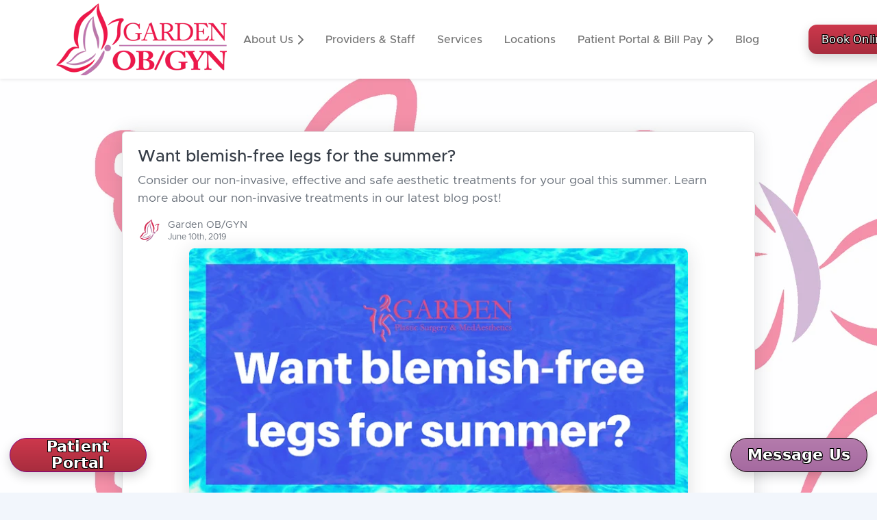

--- FILE ---
content_type: text/html; charset=UTF-8
request_url: https://www.gardenobgyn.com/blog/want-blemish-free-legs-for-the-summer
body_size: 19797
content:
<!DOCTYPE html>
<html lang="en">
    <head>
        <meta charset="utf-8" />
        <meta http-equiv="X-UA-Compatible" content="IE=edge" />
        <meta name="viewport" content="width=device-width, initial-scale=1, shrink-to-fit=no" />
        <meta name="description" content="Consider our non-invasive, effective and safe aesthetic treatments for your goal this summer. Learn more about our non-invasive treatments in our latest blog po" />
        <meta name="author" content="Garden OB/GYN" />
        <meta property="og:url"           content="https://www.gardenobgyn.com/blog/want-blemish-free-legs-for-the-summer" />
<meta property="og:type"          content="website" />
<meta property="og:title"         content="Want blemish-free legs for the summer? : Garden OB/GYN" />
<meta property="og:description"   content="Consider our non-invasive, effective and safe aesthetic treatments for your goal this summer. Learn more about our non-invasive treatments in our latest blog po" />
<meta property="og:image"         content="https://www.gardenobgyn.com/cdn-cgi/image/format=webp,width=1200,height=630/https://www.gardenobgyn.com/sms/dashboard/blog_img/220866718.png" />
        <title>Want blemish-free legs for the summer? : Garden OBGYN: Obstetrics</title>

     <!--    <script type="application/ld+json">
    {
      "@context": "https://schema.org",
      "@type": "NewsArticle",
      "headline": "Want blemish-free legs for the summer? : Garden OB/GYN",
      "image": [
        "https://www.gardenobgyn.com/cdn-cgi/image/format=webp,width=1200,height=630/https://www.gardenobgyn.com/sms/dashboard/blog_img/220866718.png"
       ],
      "author": [{
          "@type": "Organization",
          "name": "Garden OB/GYN",
          "url": "https://www.gardenobgyn.com/"
        }]
    }
    </script>-->
        <link rel="canonical" href="https://www.gardenobgyn.com/blog/want-blemish-free-legs-for-the-summer" />
    <meta name="apple-itunes-app" content="app-id=1667120983, app-argument=/blog/want-blemish-free-legs-for-the-summer">        <link href="../css/styles.css" rel="stylesheet" />
        <link rel="icon" type="image/x-icon" href="../assets/img/favicon.png" />
    </head>
    <body>
<!--        <div id="fb-root"></div>
<script async defer crossorigin="anonymous" src="https://connect.facebook.net/en_US/sdk.js#xfbml=1&version=v17.0" nonce="TOVYhbJY"></script>-->
        <div id="layoutDefault">
            <div id="layoutDefault_content">
                                
<style>
/*.card, p, label, input, h1,h2,h3,h4,h5,h6,select,option {
    color:black;
}*/
:root {
  --btn-primary-bg: #CD384C;     /* red from logo */
  --btn-primary-bg-hover: #e04b5f;  /* lighter red */
  --btn-secondary-bg: #B47BAC;   /* purple from logo */
  --btn-secondary-bg-hover: #c18bb6; /* lighter purple */
  --btn-text: #fff;
  --btn-shadow: rgba(0,0,0,.18);
}
/* === Footer polish for your current markup === */
:root{
  --brand-primary: #CD384C;   /* red */
  --brand-secondary: #B47BAC; /* purple */
  --ink: #222;
  --muted: #6b6b6b;
  --footer-bg: #fbf7fb;       /* subtle purple tint */
  --divider: #ead9ea;
}

.footer.footer-light{
  background: var(--footer-bg) !important;
  color: var(--ink) !important;
  border-top: 1px solid var(--divider);
  padding-top: 36px !important;
  padding-bottom: 28px !important;
  /* let the section read as its own “band” */
}

/* Headings in location columns */
.footer .text-uppercase-expanded{
  font-size: 13px;
  font-weight: 700;
  letter-spacing: .06em;
  text-transform: uppercase;
  color: #333;
  margin-bottom: 8px !important;
}

/* Lists / items spacing */
.footer ul{ margin:0; padding:0; }
.footer li{ margin-bottom: 8px !important; line-height: 1.45; }

/* Calmer links (no bright blue) */
.footer a{
  color: var(--ink) !important;                /* override your inline blues */
  text-decoration: none;
  border-bottom: 1px dotted transparent;
}
.footer a:hover{
  color: var(--brand-secondary) !important;
  border-bottom-color: var(--brand-secondary);
}
/* Optional: left brand block tune-up */
.footer .footer-brand{ font-size: 22px; font-weight: 800; color:#c33; margin-bottom: 6px; }
.footer .text-secondary{ color:#7f6787 !important; margin-bottom: 10px !important; }

/* Social row */
.footer .single-post-meta-links{
  display:flex; align-items:center; gap:10px;
  margin: 8px 0 14px;
}
.footer .single-post-meta-links strong{
  margin-right: 6px; color:#444; font-weight:600;
}
.footer .single-post-meta-links svg{ height: 1.4rem; width:auto; }

/* App badge & rating area */
.footer [href*="apps.apple.com"]{ display:inline-block; }
.footer .rating_stars{
  margin-top: 10px;
  font-size: 14px;
  color: var(--muted);
}
.footer .rating_stars svg{ vertical-align: -2px; }
.footer .rating_stars small a{ color: var(--ink) !important; }

/* Column rhythm on large screens */
@media (min-width: 992px){
  .footer .col-lg-3{ margin-bottom: 16px; }
}

/* Divider + bottom bar */
.footer hr{
  border-color: var(--divider);
  opacity: 1;
  margin: 28px 0 !important;
}
.footer .small{ color: var(--muted); }
.footer .text-md-end a{ color: var(--muted) !important; }
.footer .text-md-end a:hover{ color: var(--brand-primary) !important; }

/* Give the sticky “Patient Portal / Message Us” pills room if they overlap */
@media (min-width:768px){
  .footer{ padding-bottom: 64px !important; }
}


/* shared styles */
.btn-primary,
.btn-secondary {
  position: relative;
  display: inline-flex;
  align-items: center;
  justify-content: center;
  padding: .8rem 1.2rem;
  border: 0;
  border-radius: .75rem;
  font: 600 16px/1.1 system-ui, -apple-system, "Segoe UI", Roboto, sans-serif;
  letter-spacing: .2px;
  cursor: pointer;
  user-select: none;
  -webkit-tap-highlight-color: transparent;
  text-shadow: 
    -1px -1px 0 #000, 
     1px -1px 0 #000, 
    -1px  1px 0 #000, 
     1px  1px 0 #000;
  transition:
    transform .28s cubic-bezier(.2,.6,.2,1),
    box-shadow .28s cubic-bezier(.2,.6,.2,1),
    background .28s ease;
}

/* PRIMARY BUTTON (Red) */
.btn-primary {
  background: linear-gradient(180deg, var(--btn-primary-bg), #a82d3e);
  color: var(--btn-text);
  box-shadow: 0 6px 16px var(--btn-shadow);
}
.btn-primary:hover {
  transform: translateY(-2px);
  background: linear-gradient(180deg, var(--btn-primary-bg-hover), #b53749);
  box-shadow: 0 10px 24px var(--btn-shadow), 0 0 0 6px rgba(205,56,76,.45);
}
.btn-primary:active {
  transform: translateY(0);
  box-shadow: 0 4px 12px var(--btn-shadow), 0 0 0 4px rgba(205,56,76,.45);
}

/* SECONDARY BUTTON (Purple) */
.btn-secondary {
  background: linear-gradient(180deg, var(--btn-secondary-bg), #a56aa0);
  color: var(--btn-text);
  box-shadow: 0 6px 16px var(--btn-shadow);
}
.btn-secondary:hover {
  transform: translateY(-2px);
  background: linear-gradient(180deg, var(--btn-secondary-bg-hover), #a86ea4);
  box-shadow: 0 10px 24px var(--btn-shadow), 0 0 0 6px rgba(180,123,172,.45);
}
.btn-secondary:active {
  transform: translateY(0);
  box-shadow: 0 4px 12px var(--btn-shadow), 0 0 0 4px rgba(180,123,172,.45);
}

/* sheen sweep */
.btn-primary::after,
.btn-secondary::after {
  content:"";
  position: absolute;
  inset: 0;
  border-radius: inherit;
  background: linear-gradient(120deg, transparent 20%, rgba(255,255,255,.25) 40%, transparent 60%);
  transform: translateX(-130%) skewX(-20deg);
  pointer-events: none;
  transition: transform .6s cubic-bezier(.2,.6,.2,1);
}
.btn-primary:hover::after,
.btn-secondary:hover::after {
  transform: translateX(130%) skewX(-20deg);
}

/* Brand Tertiary (bigger, white text with subtle black outline) */
.btn-transparent-dark {
  position: relative;
  display: inline-flex;
  align-items: center;
  justify-content: center;
  padding: 1rem 1.6rem;  /* bigger button */
  border: 0;
  border-radius: 1rem;
  font: 700 18px/1.2 system-ui, -apple-system, "Segoe UI", Roboto, sans-serif;
  letter-spacing: .3px;
  cursor: pointer;
  user-select: none;
  -webkit-tap-highlight-color: transparent;

  color: white !important; /* keep text pure white */
  background: linear-gradient(180deg, #c98cb0, #aa6f94); /* softer purple */
  box-shadow: 0 6px 16px rgba(0,0,0,.18);

  /* subtle crisp outline */
  text-shadow: 
    0 0 1px #000,
    0 0 2px #000;

  transition:
    transform .28s cubic-bezier(.2,.6,.2,1),
    box-shadow .28s cubic-bezier(.2,.6,.2,1),
    background .28s ease;
  overflow: hidden;
  z-index: 0;
}

/* Hover */
.btn-transparent-dark:hover {
  transform: translateY(-2px);
  background: linear-gradient(180deg, #d598bb, #b97ca3);
  box-shadow: 0 10px 24px rgba(0,0,0,.25), 0 0 0 6px rgba(201,140,176,.4);
}

/* Active */
.btn-transparent-dark:active {
  transform: translateY(0);
  box-shadow: 0 4px 12px rgba(0,0,0,.25), 0 0 0 4px rgba(201,140,176,.4);
}

/* Sheen sweep */
.btn-transparent-dark::after {
  content:"";
  position: absolute;
  inset: 0;
  border-radius: inherit;
  background: linear-gradient(
    120deg,
    transparent 20%,
    rgba(255,255,255,.25) 40%,
    transparent 60%
  );
  transform: translateX(-130%) skewX(-20deg);
  pointer-events: none;
  transition: transform .6s cubic-bezier(.2,.6,.2,1);
  z-index: 1;
}
.btn-transparent-dark:hover::after {
  transform: translateX(130%) skewX(-20deg);
}

/* Solid Black Button (styled like the others) */
.btn-outline-dark {
  position: relative;
  display: inline-flex;
  align-items: center;
  justify-content: center;
  padding: 1rem 1.6rem;   /* bigger size */
  border: 0;
  border-radius: 1rem;
  font: 700 18px/1.2 system-ui, -apple-system, "Segoe UI", Roboto, sans-serif;
  letter-spacing: .3px;
  cursor: pointer;
  user-select: none;
  -webkit-tap-highlight-color: transparent;

  background: linear-gradient(180deg, #444, #222); /* always black */
  color: #fff;
  text-shadow: 
    -1px -1px 0 #000, 
     1px -1px 0 #000, 
    -1px  1px 0 #000, 
     1px  1px 0 #000;
  box-shadow: 0 6px 16px rgba(0,0,0,.25);

  transition:
    transform .28s cubic-bezier(.2,.6,.2,1),
    box-shadow .28s cubic-bezier(.2,.6,.2,1),
    background .28s ease;
  overflow: hidden;
  z-index: 0;
}

/* Hover: lighter black/gray sheen + lift */
.btn-outline-dark:hover {
  transform: translateY(-2px);
  background: linear-gradient(180deg, #555, #2a2a2a);
  box-shadow: 0 10px 24px rgba(0,0,0,.35), 0 0 0 6px rgba(68,68,68,.35);
}

/* Active: pressed look */
.btn-outline-dark:active {
  transform: translateY(0);
  box-shadow: 0 4px 12px rgba(0,0,0,.3), 0 0 0 4px rgba(68,68,68,.35);
}

/* Sheen sweep */
.btn-outline-dark::after {
  content:"";
  position: absolute;
  inset: 0;
  border-radius: inherit;
  background: linear-gradient(
    120deg,
    transparent 20%,
    rgba(255,255,255,.25) 40%,
    transparent 60%
  );
  transform: translateX(-130%) skewX(-20deg);
  pointer-events: none;
  transition: transform .6s cubic-bezier(.2,.6,.2,1);
  z-index: 1;
}
.btn-outline-dark:hover::after {
  transform: translateX(130%) skewX(-20deg);
}


                    .btn-primary {
                    background-color:purple !important;
                    border-color:purple !important;
                }
                .btn-secondary {
                    background-color:#EB0A3E !important;
                }
                .svg-primary {
                    fill: #EC2653;
                }
                .svg-secondary {
                    fill: purple;
                }                
                .text-primary {
                    /*color: #EC2653 !important;*/
                    color: #E1093C !important;
                }
                .text-secondary {
                    color: purple !important;
                }
                .bg-primary-soft {
                    background-color:pink !important;
                }
                .card-header {
                           color: #EB0A3E !important;            /*  color: #EC2653 !important;*/
                }

                /* Accordion button text color (normal & visited) */
.accordion-button {
  color: #000 !important; /* black or whatever brand color you prefer */
  text-decoration: none !important;
}

/* Active/expanded state */
.accordion-button:not(.collapsed) {
  color: #000 !important;
  background-color: #f8f9fa; /* light gray background */
  box-shadow: none;
}

/* Prevent purple visited state */
.accordion-button:visited {
  color: #000 !important;
}

                .mb-5 {
   margin-bottom: 0.5rem!important;
}
.navbar {
  box-shadow: 0 1px 5px rgba(0,0,0,0.1);
}
</style>
<script>
var navP = false;
var navA = false;
function navHover() {
    if (navP) {
        document.getElementById('navbarDropdownDocs').click();
         navP = false;
    }
    else if (navA) {

        document.getElementById('navbarDropdownDemos').click();
         navA = false;
    }    
}

                function loadStyleSheet(src){
            if (document.createStyleSheet) document.createStyleSheet(src);
            else {
                var stylesheet = document.createElement('link');
                stylesheet.href = src;
                stylesheet.rel = 'stylesheet';
                stylesheet.type = 'text/css';
                document.getElementsByTagName('head')[0].appendChild(stylesheet);
            } 
        }
</script>
<script src="https://www.gardenobgyn.com/sms/dashboard/alertify/alertify.js"></script>

<script>
loadStyleSheet('https://www.gardenobgyn.com/sms/dashboard/alertify/css/themes/bootstrap.min.css');
        loadStyleSheet('https://www.gardenobgyn.com/sms/dashboard/alertify/css/alertify.min.css');
alertify.set('notifier','position', 'top-center');

    
function AllowZoom(flag) {
  if (flag == true) {
    $('head meta[name=viewport]').remove();
    $('head').prepend('<meta name="viewport" content="width=device-width, initial-scale=1, maximum-scale=10.0, minimum-scale=1, user-scalable=1" />');
  } else {
    $('head meta[name=viewport]').remove();
    $('head').prepend('<meta name="viewport" content="width=device-width, initial-scale=1, maximum-scale=1, minimum-scale=1, user-scalable=0" />');              
  }
}

 /*var waitForJQuery = setInterval(function () {
    if (typeof $ != 'undefined') {
        //code here
        clearInterval(waitForJQuery);
    }
}, 10);*/
var jqueryLoaded = false;
var jQueryLoading = false;
function loadJQuery() {
    if (!(typeof $ != 'undefined')) {
    jQueryLoading=true;
var script = document.createElement('script');
script.src = 'https://ajax.googleapis.com/ajax/libs/jquery/3.6.0/jquery.min.js';
script.type = 'text/javascript';
script.onload = function () {
        console.log("JQUERY LOADING");
    jQueryLoading = false;
jqueryLoaded = true;

        

};


document.head.appendChild(script);
}
}

       

        
       function addParam() {
window.history.replaceState(null, null, "?book_opened=1");
       }
       function deleteParam() {
let params = new URLSearchParams(location.search)
params.delete('book_opened')
history.replaceState(null, '', '?' + params + location.hash)
       }

function disableTrackingForPHI() {
    // ================================
    // 1) Disable Google Analytics 4
    // ================================
    // This is Google's official opt-out flag for your property:
    // GA4 ID: G-LPQVK094MC
    window['ga-disable-G-LPQVK094MC'] = true;

    // If gtag is defined, also stop any future config/events
    if (typeof gtag === 'function') {
        try {
            // Deny all storage so GA4 can't use cookies or send hits
            gtag('consent', 'update', {
                ad_storage: 'denied',
                analytics_storage: 'denied'
            });
        } catch (e) {
            // ignore
        }
    }

    // ==========================================
    // 2) Disable Google Tag Manager (GTM-WPJ4C5V4)
    // ==========================================
    // Kill dataLayer so GTM can't process any more events
    window.dataLayer = [];
    window.dataLayer.push = function () {
        return false; // absolutely block all future pushes
    };

    // Remove GA4 + GTM script tags from the DOM
    document.querySelectorAll(
        'script[src*="googletagmanager.com/gtag/js"],' +  // GA4 loader
        'script[src*="googletagmanager.com/gtm.js"]'      // GTM loader
    ).forEach(function (el) {
        el.remove();
    });

    // Remove the GTM noscript iframe (ns.html?id=GTM-WPJ4C5V4)
    document.querySelectorAll(
        'iframe[src*="googletagmanager.com/ns.html?id=GTM-WPJ4C5V4"],' +
        'iframe[src*="googletagmanager.com/ns.html?id=GTM-"]'
    ).forEach(function (el) {
        el.remove();
    });

    // ==========================================
    // 3) Belt & suspenders: block sendBeacon
    // ==========================================
    if (typeof navigator !== 'undefined' && navigator.sendBeacon) {
        try {
            navigator.sendBeacon = function () { return false; };
        } catch (e) {
            // ignore
        }
    }
    
    (function () {
    let disabled = true;
    Object.defineProperty(window, "__cfBeacon", {
      get() { return disabled ? false : undefined; },
      set(_) { /* swallow assignment */ },
      configurable: true
    });
  })();

console.log('Analytics disabled in a PHI-protected context.');

   // console.log('GA4 (G-LPQVK094MC) + GTM (GTM-WPJ4C5V4) disabled for PHI.');
}

    function scheduleAppointment2(params) {
        
                document.getElementById('schedule_appt_btn').click();
                if (params == null || params=='null')
                params="";
                var waitForJQuery = setInterval(function () {
    if (typeof $ != 'undefined') {
            disableTrackingForPHI();
    $.ajax({
        type: "GET",
        url: "https://www.gardenobgyn.com/schedule-appointment.php"+params,
        data: {random:491789368, referrer : "" },
         cache: false,
        success: function(data){
            addParam();
            $('#schedule_appointment_modal').html(data);
        }
    });
        clearInterval(waitForJQuery);
    }
    else {
        if (!jQueryLoading) {
        loadJQuery();
        scheduleAppointment2(params);
        }
    }
}, 10);

    }
    
    
        function scheduleAppointment3() {
                document.getElementById('schedule_appt_btn2').click();
                if (params == null || params=='null')
                params="";
                var waitForJQuery = setInterval(function () {
    if (typeof $ != 'undefined') {
                    disableTrackingForPHI();
    $.ajax({
        type: "GET",
        url: "https://www.gardenobgyn.com/schedule-appointment-2.php"+params,
         cache: false,
        data: {random:319613992, referrer: "" },
        success: function(data){
            addParam();
            $('#schedule_appointment_modal2').html(data);
        }
    });
        clearInterval(waitForJQuery);
    }
    else {
        if (!jQueryLoading)
        loadJQuery();
    }
}, 10);                
                

    }
    
        function scheduleAppointment() {
    scheduleAppointment2(null);
    }
    //scheduleAppointment();
</script>



                    <nav id="nav" class="navbar navbar-marketing navbar-expand-lg bg-white navbar-sticky navbar-light fixed-top" style="padding-top:0px;"> 

<span class="navbar-toggler flex-nowrap" style="width:100%;padding:0px;"> <span id="cta" style="color:white;width:100%;text-align:center;display:inline-block;">
     <button class="btn btn-secondary" onclick="window.location='tel:+15166636400';" style="border-radius:inherit;font-size:inherit;width: calc(100% / 3);height:46px;max-height:46px;float:left;margin-right:0;margin:auto;vertical-align: middle;">Call Us</button>
     <button class="btn btn-primary" onclick="scheduleAppointment()" style="border-radius:inherit;font-size:inherit;width: calc(100% / 3);height:46px;max-height:46px;float:left;margin-right:0;vertical-align: middle;">Book&nbsp;Online</button>
     <button class="btn btn-secondary" onclick="window.location='sms:+15625739532';" style="border-radius:inherit;font-size:inherit;width: calc(100% / 3);height:46px;max-height:46px;float:left;margin-right:0;vertical-align: middle;">Text Us</button>

</span>    
</span>
                        <div class="container text-nowrap" style="touch-action: manipulation;"  >
                        
<a href="https://www.gardenobgyn.com">
  <img
    class="navbar-brand flex-nowrap logo"
    style="height:auto;"
    width="249" height="105"
    src="/cdn-cgi/image/format=auto,quality=80,width=249,height=105,fit=scale-down,metadata=none/assets/img/logo.png"
    srcset="/cdn-cgi/image/format=auto,quality=80,width=249,height=105,fit=scale-down,metadata=none/assets/img/logo.png 1x,
            /cdn-cgi/image/format=auto,quality=80,width=498,height=210,fit=scale-down,metadata=none/assets/img/logo.png 2x"
    alt="Garden OB/GYN Logo"
    decoding="async"
  />
</a>                            <button class="navbar-toggler flex-nowrap" type="button" data-bs-toggle="collapse" data-bs-target="#navbarSupportedContent" aria-controls="navbarSupportedContent" aria-expanded="false" aria-label="Menu"><span style="display:block;">Menu</span><svg xmlns="http://www.w3.org/2000/svg" height="2em" viewBox="0 0 448 512" style="fill:#0000008C"><path d="M0 96C0 78.3 14.3 64 32 64H416c17.7 0 32 14.3 32 32s-14.3 32-32 32H32C14.3 128 0 113.7 0 96zM0 256c0-17.7 14.3-32 32-32H416c17.7 0 32 14.3 32 32s-14.3 32-32 32H32c-17.7 0-32-14.3-32-32zM448 416c0 17.7-14.3 32-32 32H32c-17.7 0-32-14.3-32-32s14.3-32 32-32H416c17.7 0 32 14.3 32 32z"/></svg></button>
                            <div class="collapse navbar-collapse" id="navbarSupportedContent">
                                <ul class="navbar-nav ms-auto me-lg-5">
                                    <li class="nav-item dropdown dropdown-xl no-caret">
                                        <a onmousemove onmouseover="        if (navP) {
                    document.getElementById('navbarDropdownDocs').click();
                             navP = false;            
        } if (!navA){this.click();navA=true;}" class="nav-link dropdown-toggle" id="navbarDropdownDemos" href="#" role="button" data-bs-toggle="dropdown" aria-haspopup="true" aria-expanded="false" onclick="window.location.href">
                                            About Us&nbsp;
                                                                                   <svg xmlns="http://www.w3.org/2000/svg" height="1em" viewBox="0 0 320 512" style="fill:#0000008C"><path d="M310.6 233.4c12.5 12.5 12.5 32.8 0 45.3l-192 192c-12.5 12.5-32.8 12.5-45.3 0s-12.5-32.8 0-45.3L242.7 256 73.4 86.6c-12.5-12.5-12.5-32.8 0-45.3s32.8-12.5 45.3 0l192 192z"/></svg>

                                        </a>
                                        <div class="dropdown-menu dropdown-menu-end animated--fade-in-up me-lg-n25 me-xl-n15" aria-labelledby="navbarDropdownDemos">
                                            <div class="row g-0">
                                                <div class="col-lg-5 p-lg-3 bg-img-cover overlay overlay-secondary overlay-70 d-none d-lg-block" style="background-image: url('https://www.gardenobgyn.com/assets/img/garden-bg.png')">
                                                    <div class="d-flex h-100 w-100 align-items-center justify-content-center">
                                                        <div class="text-white text-center z-1">
                                                            <div class="mb-3">Garden OB/GYN</div>
                                                        </div>
                                                    </div>
                                                </div>
                                                <div class="col-lg-7 p-lg-5">
                                                    <div class="row">
                                                        <div class="col-lg-6">
                                                            <h6 class="dropdown-header text-primary">About Us</h6>
                                                            <a class="dropdown-item" href="https://www.gardenobgyn.com/about/">About Us</a>
                                                            <a class="dropdown-item" href="https://www.gardenobgyn.com/about/philosophy/">Our Philosophy</a>
                                                            <a class="dropdown-item" href="https://www.gardenobgyn.com/about/achievements-and-research/">Achievements and Research</a>
                                                            <a class="dropdown-item" href="https://www.gardenobgyn.com/about/hospital-affiliations/">Hospital Affiliations</a>
                                                            <a class="dropdown-item" href="https://www.gardenobgyn.com/about/charity-work/">Charity Work</a>
                                                            <a class="dropdown-item" href="https://www.gardenobgyn.com/about/in-the-media/">In The Media</a>
                                                            <a class="dropdown-item" href="https://www.gardenobgyn.com/about/office-photo-gallery/">Office Photo Gallery</a>
                                                            <a class="dropdown-item" href="https://www.gardenobgyn.com/about/thanksgiving-luncheon/">Thanksgiving Luncheon</a>
                                                            <a class="dropdown-item" href="https://www.gardenobgyn.com/about/national-nurses-week-2020/">National Nurses Week 2020</a>
                                                            <a class="dropdown-item" href="https://www.gardenobgyn.com/about/halloween-2023/">Halloween 2023</a>
                                                            <a class="dropdown-item" href="https://www.gardenobgyn.com/about/halloween-2019/">Halloween 2019</a>
                                                            <a class="dropdown-item" href="https://www.gardenobgyn.com/about/holiday-office-parties/">Holiday Office Parties</a>
                                                            <a class="dropdown-item" href="https://www.gardenobgyn.com/about/grand-rounds/">Grand Rounds</a>
                                                            <a class="dropdown-item" href="https://www.gardenobgyn.com/about/birthdays/">Birthdays</a>
                                                            <a class="dropdown-item" href="https://www.gardenobgyn.com/pregnancy/due-date-calculator/">Pregnancy Due Date Calculator</a>
                                                            <a class="dropdown-item" rel="external" href="https://recruitingbypaycor.com/career/CareerHome.action?clientId=8a7883c66cfa83b2016d1cd2823d1d1e" >Careers &amp; Jobs</a>
                                                            <a class="dropdown-item" rel="noopener" target="_blank" href="https://www.gardenmammo.com">Garden Mammography Center</a>
                                                            <a class="dropdown-item" rel="noopener" target="_blank" href="https://www.gardenplasticsurgerycenter.com">Garden Plastic Surgery &amp; MedAesthetics</a>
                                                            
                                                           
                                                        </div>
                                                    </div>
                                                </div>
                                            </div>
                                        </div>
                                    </li>
                                    <li class="nav-item"><a class="nav-link" href="https://www.gardenobgyn.com/providers-and-staff/">Providers & Staff</a></li>
                                    <!--<li class="nav-item dropdown dropdown-xl no-caret">
                                        <a class="nav-link dropdown-toggle" id="navbarDropdownDemos" href="#" role="button" data-bs-toggle="dropdown" aria-haspopup="true" aria-expanded="false" onclick="window.location.href">
                                            Services
                                            <i class="fas fa-chevron-right dropdown-arrow"></i>
                                        </a>
                                        <div class="dropdown-menu dropdown-menu-end animated--fade-in-up me-lg-n25 me-xl-n15" aria-labelledby="navbarDropdownDemos">
                                            <div class="row g-0">
                                                <div class="col-lg-5 p-lg-3 bg-img-cover overlay overlay-secondary overlay-70 d-none d-lg-block" style="background-image: url('https://test1.gardenobgyn.com/assets/img/garden-bg.png')">
                                                    <div class="d-flex h-100 w-100 align-items-center justify-content-center">
                                                        <div class="text-white text-center z-1">
                                                            <div class="mb-3">Our Services</div>
                                                            <a class="btn btn-white btn-sm text-primary fw-500" href="https://test1.gardenobgyn.com/services">View All</a>
                                                        </div>
                                                    </div>
                                                </div>
                                                <div class="col-lg-7 p-lg-5">
                                                    <div class="row">
                                                        <div class="col-lg-6">
                                                            <a class="btn btn-white btn-sm text-primary fw-500" href="https://test1.gardenobgyn.com/services">View All</a>
                                                            <h6 class="dropdown-header text-primary">Obstetrics/GYN</h6>
                                                            <a class="dropdown-item" href="https://www.gardenobgyn.com/services/obstetrics/">Obstetrics</a>
                                                            <a class="dropdown-item" href="https://www.gardenobgyn.com/services/gynecology/">Gynecology</a>
                                                            <a class="dropdown-item" href="https://www.gardenobgyn.com/services/high-risk-pregnancy/">High Risk Pregnancy</a>
                                                            <a class="dropdown-item" href="https://www.gardenobgyn.com/services/birth-control/">Birth Control</a>
                                                            <a class="dropdown-item" href="https://www.gardenobgyn.com/services/pregnancy-ultrasound/">Pregnancy Ultrasound</a>
                                                              <a class="dropdown-item" href="https://www.gardenobgyn.com/services/menopause/">Menopause</a>
                                                            <a class="dropdown-item" href="https://www.gardenobgyn.com/services/adolescent-gynecology/">Adolescent Gynecology</a>   
                                                              <a class="dropdown-item" href="https://www.gardenobgyn.com/services/minimally-invasive-surgery/">Minimally Invasive Surgery</a>
                                                              <a class="dropdown-item" href="https://www.gardenobgyn.com/services/cancer-screening/">Cancer Screening</a>
                                                            <a class="dropdown-item" href="https://www.gardenobgyn.com/services/mammogram/">Mammogram</a>
                                                              <a class="dropdown-item" href="https://www.gardenobgyn.com/services/breast-examination/">Breast Examination</a>
                                                              <a class="dropdown-item" href="https://www.gardenobgyn.com/services/breast-ultrasound/">Breast Ultrasound</a>
                                                            <a class="dropdown-item" href="https://www.gardenobgyn.com/services/transvaginal-ultrasound/">Transvaginal Ultrasound</a>
                                                            <a class="dropdown-item" href="https://www.gardenobgyn.com/services/colposcopy/">Colposcopy</a>
                                                               <a class="dropdown-item" href="https://www.gardenobgyn.com/services/ovarian-cysts/">Ovarian Cysts</a>
                                                            <a class="dropdown-item" href="https://www.gardenobgyn.com/services/pelvic-pain/">Pelvic Pain</a>
                                                            <a class="dropdown-item" href="https://www.gardenobgyn.com/services/endometriosis/">Endometriosis</a>
                                                            <a class="dropdown-item" href="https://www.gardenobgyn.com/services/fibroids/">Fibroids</a>
                                                            <a class="dropdown-item" href="https://www.gardenobgyn.com/services/prolapse/">Prolapse</a>
                                                            <a class="dropdown-item" href="https://www.gardenobgyn.com/services/heavy-menstrual-bleeding/">Heavy Menstrual Bleeding</a>
                                                            <a class="dropdown-item" href="https://www.gardenobgyn.com/services/hormone-replacement-therapy/">HRT</a>
                                                            <a class="dropdown-item" href="https://www.gardenobgyn.com/services/urogynecology/">Urogynecology</a>
                                                            <a class="dropdown-item" href="https://www.gardenobgyn.com/services/infertility/">Infertility</a>
                                                            <a class="dropdown-item" href="https://www.gardenobgyn.com/services/well-woman-exam/">Well Woman Exam</a>
                                                                    </div>
                     <div class="col-lg-6">
                                                            <a class="dropdown-item" href="https://www.gardenobgyn.com/services/genetic-testing/">Genetic Testing</a>
                                                            <a class="dropdown-item" href="https://www.gardenobgyn.com/services/vasectomy/">Vasectomy</a>
                                                            <a class="dropdown-item" href="https://www.gardenobgyn.com/services/fertility-preservation/">Fertility Preservation</a>
                                                            <a class="dropdown-item" href="https://www.gardenobgyn.com/services/egg-freezing/">Egg Freezing</a>
                                                            <a class="dropdown-item" href="https://www.gardenobgyn.com/services/in-vitro-fertilization/">In-Vitro Fertilization</a>
                                                            <a class="dropdown-item" href="https://www.gardenobgyn.com/services/obstetrics/">Pregnancy Termination</a>

                                                            <div class="dropdown-divider border-0"></div>
                                                            <h6 class="dropdown-header text-primary">Plastic Surgery</h6>
                                                            <a class="dropdown-item" href="https://www.gardenplasticsurgerycenter.com/">Body Contouring</a>
                                                            <a class="dropdown-item" href="https://www.gardenplasticsurgerycenter.com/">Vaginal Rejuvination</a>
                                                            <a class="dropdown-item" href="https://www.gardenplasticsurgerycenter.com/">Labiaplasty</a>
                                                            <a class="dropdown-item" href="https://www.gardenplasticsurgerycenter.com/">Cellulite Reduction</a>
                                                            <a class="dropdown-item" href="https://www.gardenplasticsurgerycenter.com/">Skin Rejuvination</a>
                                                            <a class="dropdown-item" href="https://www.gardenplasticsurgerycenter.com/">Laser Hair Removal</a>
                                                            <a class="dropdown-item" href="https://www.gardenplasticsurgerycenter.com/">Liposuction</a>
                                                            <a class="dropdown-item" href="https://www.gardenplasticsurgerycenter.com/">Mommy Makeover</a>
                                                            <a class="dropdown-item" href="https://www.gardenplasticsurgerycenter.com/">Rhinoplasty</a>
                                                            <a class="dropdown-item" href="https://www.gardenplasticsurgerycenter.com/">Breast Augmentation</a>
                                                            <a class="dropdown-item" href="https://www.gardenplasticsurgerycenter.com/">Breast Reduction</a>
                                                            <a class="dropdown-item" href="https://www.gardenplasticsurgerycenter.com/">Breast Reconstruction</a>

                                                             <div class="dropdown-divider border-0"></div>
                                                            <h6 class="dropdown-header text-primary">COVID-19</h6>
                                                              <a class="dropdown-item" href="https://www.gardenobgyn.com/services/covid-19/">COVID-19 Info</a>
                                                            <a class="dropdown-item" href="https://www.gardenobgyn.com/services/covid-19/testing">COVID-19 Testing</a>
                                                            <a class="dropdown-item" href="https://www.gardenobgyn.com/services/covid-19/vaccinations/">COVID-19 Vaccinations</a>
                                                                                    
                                                 
                                                        </div>
                                                    </div>
                                                </div>
                                            </div>
                                        </div>
                                    </li>-->
                                    
                                    <li class="nav-item"><a class="nav-link" href="https://www.gardenobgyn.com/services/">Services</a></li>
                                    <!--<li class="nav-item dropdown dropdown-xl no-caret">
                                        <a class="nav-link dropdown-toggle" id="navbarDropdownPages" href="#" role="button" data-bs-toggle="dropdown" aria-haspopup="true" aria-expanded="false">
                                            Location &amp; Contact Information
                                            <i class="fas fa-chevron-right dropdown-arrow"></i>
                                        </a>
                                        <div class="dropdown-menu dropdown-menu-end me-lg-n20 me-xl-n15 animated--fade-in-up" aria-labelledby="navbarDropdownPages">
                                            <div class="row g-0">
                                                <div class="col-lg-4 p-lg-5">
                                                    <h6 class="dropdown-header text-primary">New York City</h6>
                                                    <a class="dropdown-item" href="page-basic.html">Upper East Side (E 67th Street)</a>
                                                    <a class="dropdown-item" href="page-company-about.html">Midtown West (W 51st Street)</a>
                                                    <div class="dropdown-divider border-0"></div>
                                                    <h6 class="dropdown-header text-primary">Queens</h6>
                                                    <a class="dropdown-item" href="page-help-center.html">Forest Hills (Rego Park)</a>
                                                    <div class="dropdown-divider border-0 d-lg-none"></div>
                                                </div>
                                                <div class="col-lg-4 p-lg-5">
                                                    <h6 class="dropdown-header text-primary">Nassau County</h6>
                                                    <a class="dropdown-item" href="page-help-knowledgebase.html">Cedarhurst (Five Towns)</a>
                                                    <a class="dropdown-item" href="page-careers-overview.html">Lake Success (New Hyde Park)</a>
                                                    <a class="dropdown-item" href="page-careers-listing.html">Massapequa</a>
                                                    <a class="dropdown-item" href="page-careers-listing.html">Garden City (Roosevelt Field)</a>
                                                    <div class="dropdown-divider border-0"></div>
                                                    <h6 class="dropdown-header text-primary">Suffolk County</h6>
                                                    <a class="dropdown-item" href="page-blog-overview.html">Commack</a>
                                                    <a class="dropdown-item" href="page-blog-post.html">Post</a>
                                                    <a class="dropdown-item" href="page-blog-archive.html">Archive</a>

                                                </div>
                                                <div class="col-lg-4 p-lg-5">
                                                    <h6 class="dropdown-header text-primary">Contact Information</h6>
                                                    <a class="dropdown-item" href="tel:+15166636400">Call: 516-663-6400</a>
                                                    <a class="dropdown-item" href="sms:+15166636400">Text: 516-663-6400</a>
                                                    <a class="dropdown-item" href="mailto:care@gardenobgyn.com">care@gardenobgyn.com</a>
                                                    <a class="dropdown-item" href="javascript:void(0);">Looking for Fax Number?</a>
                                                </div>
                                            </div>
                                        </div>
                                    </li>-->
                                    <li class="nav-item"><a class="nav-link" href="https://www.gardenobgyn.com/contactus/">Locations</a></li>
                                    
                                    <li class="nav-item dropdown no-caret">
                                        <a onmousemove onmouseover="        if (navA) {
                    document.getElementById('navbarDropdownDemos').click();
                             navA = false;
        } if (!navP){this.click();navP=true;}" class="nav-link dropdown-toggle" id="navbarDropdownDocs" href="#" role="button" data-bs-toggle="dropdown" aria-haspopup="true" aria-expanded="false">
                                            Patient Portal &amp; Bill Pay&nbsp;
                                            <svg xmlns="http://www.w3.org/2000/svg" height="1em" viewBox="0 0 320 512" style="fill:#0000008C"><path d="M310.6 233.4c12.5 12.5 12.5 32.8 0 45.3l-192 192c-12.5 12.5-32.8 12.5-45.3 0s-12.5-32.8 0-45.3L242.7 256 73.4 86.6c-12.5-12.5-12.5-32.8 0-45.3s32.8-12.5 45.3 0l192 192z"/></svg>

                                        </a>
                                        <div class="dropdown-menu dropdown-menu-end animated--fade-in-up" aria-labelledby="navbarDropdownDocs">

                                            <a class="dropdown-item py-3" href="https://www.gardenobgyn.com/contents/patient-portal/">
                                                <div class="icon-stack bg-primary-soft text-primary me-4">                                            <svg xmlns="http://www.w3.org/2000/svg" height="1em" viewBox="0 0 448 512" style="fill:#ec2653"><path d="M224 256A128 128 0 1 0 224 0a128 128 0 1 0 0 256zm-45.7 48C79.8 304 0 383.8 0 482.3C0 498.7 13.3 512 29.7 512H418.3c16.4 0 29.7-13.3 29.7-29.7C448 383.8 368.2 304 269.7 304H178.3z"/></svg></div>
                                                <div>
                                                    <div class="small text-gray-500">Patient Portal</div>
                                                Access the portal
                                                </div>
                                            </a>
                                                                                        <div class="dropdown-divider m-0"></div>
            
                                                <a class="dropdown-item py-3" href="https://www.gardenobgyn.com/contents/pay-your-bill/"><!--https://gardenobgyn.checkinasyst.com:20005/PaymentCollection/Login/Login-->
                                                <div class="icon-stack bg-primary-soft text-primary me-4"><svg xmlns="http://www.w3.org/2000/svg" height="1em" viewBox="0 0 384 512" style="fill:#ec2654"><path d="M64 0C28.7 0 0 28.7 0 64V448c0 35.3 28.7 64 64 64H320c35.3 0 64-28.7 64-64V160H256c-17.7 0-32-14.3-32-32V0H64zM256 0V128H384L256 0zM64 80c0-8.8 7.2-16 16-16h64c8.8 0 16 7.2 16 16s-7.2 16-16 16H80c-8.8 0-16-7.2-16-16zm0 64c0-8.8 7.2-16 16-16h64c8.8 0 16 7.2 16 16s-7.2 16-16 16H80c-8.8 0-16-7.2-16-16zm128 72c8.8 0 16 7.2 16 16v17.3c8.5 1.2 16.7 3.1 24.1 5.1c8.5 2.3 13.6 11 11.3 19.6s-11 13.6-19.6 11.3c-11.1-3-22-5.2-32.1-5.3c-8.4-.1-17.4 1.8-23.6 5.5c-5.7 3.4-8.1 7.3-8.1 12.8c0 3.7 1.3 6.5 7.3 10.1c6.9 4.1 16.6 7.1 29.2 10.9l.5 .1 0 0 0 0c11.3 3.4 25.3 7.6 36.3 14.6c12.1 7.6 22.4 19.7 22.7 38.2c.3 19.3-9.6 33.3-22.9 41.6c-7.7 4.8-16.4 7.6-25.1 9.1V440c0 8.8-7.2 16-16 16s-16-7.2-16-16V422.2c-11.2-2.1-21.7-5.7-30.9-8.9l0 0c-2.1-.7-4.2-1.4-6.2-2.1c-8.4-2.8-12.9-11.9-10.1-20.2s11.9-12.9 20.2-10.1c2.5 .8 4.8 1.6 7.1 2.4l0 0 0 0 0 0c13.6 4.6 24.6 8.4 36.3 8.7c9.1 .3 17.9-1.7 23.7-5.3c5.1-3.2 7.9-7.3 7.8-14c-.1-4.6-1.8-7.8-7.7-11.6c-6.8-4.3-16.5-7.4-29-11.2l-1.6-.5 0 0c-11-3.3-24.3-7.3-34.8-13.7c-12-7.2-22.6-18.9-22.7-37.3c-.1-19.4 10.8-32.8 23.8-40.5c7.5-4.4 15.8-7.2 24.1-8.7V232c0-8.8 7.2-16 16-16z"/></svg></div>
                                                <div>
                                                    <div class="small text-gray-500">Bill Pay</div>
                                                    Pay your bill
                                                </div>
                                            </a>                                            
                                           <div class="dropdown-divider m-0"></div>
                                            <a href="https://www.gardenobgyn.com/about/obstetrics-packets/" class="dropdown-item py-3" style="padding-bottom:0px;margin-bottom:0px;" id="ob-packets-nav">
                                                <div class="icon-stack bg-primary-soft text-primary me-4"><svg xmlns="http://www.w3.org/2000/svg" height="1em" viewBox="0 0 640 512" style="fill:#ec2654"><path d="M192 48c0-26.5 21.5-48 48-48H400c26.5 0 48 21.5 48 48V512H368V432c0-26.5-21.5-48-48-48s-48 21.5-48 48v80H192V48zM48 96H160V512H48c-26.5 0-48-21.5-48-48V320H80c8.8 0 16-7.2 16-16s-7.2-16-16-16H0V224H80c8.8 0 16-7.2 16-16s-7.2-16-16-16H0V144c0-26.5 21.5-48 48-48zm544 0c26.5 0 48 21.5 48 48v48H560c-8.8 0-16 7.2-16 16s7.2 16 16 16h80v64H560c-8.8 0-16 7.2-16 16s7.2 16 16 16h80V464c0 26.5-21.5 48-48 48H480V96H592zM312 64c-8.8 0-16 7.2-16 16v24H272c-8.8 0-16 7.2-16 16v16c0 8.8 7.2 16 16 16h24v24c0 8.8 7.2 16 16 16h16c8.8 0 16-7.2 16-16V152h24c8.8 0 16-7.2 16-16V120c0-8.8-7.2-16-16-16H344V80c0-8.8-7.2-16-16-16H312z"/></svg></div>
                                                <div>
                                                    <div class="small text-gray-500">Delivery Information</div>
                                                   Obstetrics Packets
                                                </div>
                                            </a>    

                                            <div class="dropdown-divider m-0"></div>
                                                     <script>
                                                   
function call_simulation() {
        window.location.href = "https://www.gardenobgyn.com/chat/";
       // window.open('sms:+15625739532', '_self');

  //  window.open('tel:+15166636400', '_self');
}   
function text_simulation() {
    window.open('sms:+15625739532', '_self');
}        
                                                     </script>                                           
                                            <button class="dropdown-item py-3" style="padding-bottom:0px;margin-bottom:0px;" onclick="call_simulation()" id="live-chat-nav">
                                                <span class="icon-stack bg-primary-soft text-primary me-4"><svg xmlns="http://www.w3.org/2000/svg" height="1em" viewBox="0 0 640 512" style="fill:#ec2654"><path d="M208 352c114.9 0 208-78.8 208-176S322.9 0 208 0S0 78.8 0 176c0 38.6 14.7 74.3 39.6 103.4c-3.5 9.4-8.7 17.7-14.2 24.7c-4.8 6.2-9.7 11-13.3 14.3c-1.8 1.6-3.3 2.9-4.3 3.7c-.5 .4-.9 .7-1.1 .8l-.2 .2 0 0 0 0C1 327.2-1.4 334.4 .8 340.9S9.1 352 16 352c21.8 0 43.8-5.6 62.1-12.5c9.2-3.5 17.8-7.4 25.3-11.4C134.1 343.3 169.8 352 208 352zM448 176c0 112.3-99.1 196.9-216.5 207C255.8 457.4 336.4 512 432 512c38.2 0 73.9-8.7 104.7-23.9c7.5 4 16 7.9 25.2 11.4c18.3 6.9 40.3 12.5 62.1 12.5c6.9 0 13.1-4.5 15.2-11.1c2.1-6.6-.2-13.8-5.8-17.9l0 0 0 0-.2-.2c-.2-.2-.6-.4-1.1-.8c-1-.8-2.5-2-4.3-3.7c-3.6-3.3-8.5-8.1-13.3-14.3c-5.5-7-10.7-15.4-14.2-24.7c24.9-29 39.6-64.7 39.6-103.4c0-92.8-84.9-168.9-192.6-175.5c.4 5.1 .6 10.3 .6 15.5z"/></svg></span>
                                                <div>
                                                    <div class="small text-gray-500">Communicate</div>

                                                    Chat with our staff
                                                </div>
                                            </button>   
                                           <!--<div class="dropdown-divider m-0"></div>
                                            <a href="https://www.gardenplasticsurgerycenter.com/?ref_src=psma_website" class="dropdown-item py-3" style="padding-bottom:0px;margin-bottom:0px;" id="ob-packets-nav">
                                                <img class="icon-stack bg-soft text-primary me-4 single-post-meta-img" width="64" height="64" src="https://www.gardenobgyn.com/cdn-cgi/image/format=webp,width=64,height=64/https://www.gardenobgyn.com/assets/img/favicon-psma.png" alt="Garden Plastic Surgery &amp; MedAesthetics" style="height:auto;">
                                                <div>
                                                    <div class="small text-gray-500">Plastic Surgery &amp; Medical Aesthetics</div>
                                                  Garden Plastic Surgery &amp; MedAesthetics
                                                </div>
                                            </a>  -->                                       
                                        </div>
                                    </li>
                                    <li class="nav-item"><a class="nav-link" href="https://www.gardenobgyn.com/blog/">Blog</a></li>
                                </ul>
                                <button class="btn fw-500 ms-lg-4 btn-primary" onclick="scheduleAppointment()">Book&nbsp;Online<i class="ms-2" data-feather="arrow-right"></i>
                                </button>
                            </div>
                        </div></div>
                    </nav>



<script type="application/ld+json">
{
  "@context": "http://schema.org",
  "@id": "https://www.gardenobgyn.com/da9362d89236e58e8fd4b235f7f245cab85d39c7",
  "url": "https://www.gardenobgyn.com",
  "brand": {
    "name": [
      "Garden OB/GYN"
    ]
  },
  "name": [
    "Michael Terrani, MD, FACOG",
    "Sonia Kim, MD",
    "Boris Petrikovsky, MD",
    "Maria Culotta, MD, FACOG",
    "Gopika Nandini Are, MD, FACOG",
    "Cassandra Henderson, MD, CDE",
    "Victoria Gardner, PA-C",
    "Pamela Albert Klennert, PA-C",
    "Frankie Batiste, PA-C",
    "Jessica Mordi, WHNP-BC",
    "Manali Debnath, DNP",
    "Casey-Ann Collins, DNP",
    "Cynthia Osselin, WHNP-BC",
    "Jeffrey Mazlin, MD, FACOG",
    "Hope Langer, MD, FACOG",
    "Daniella Lalmiev, PA-C",
    "Shana Hoch, PA-C",
    "Hye Min Yang, FNP",
    "Pegah Gheitani, PA",
    "Bianca Toscano, PA",
    "Taylor Moore, PA",
    "Shah Giashuddin, MD",
    "Alisha Sial, PA",
    "Ana Gutierrez, PA",
    "Ann Monica Elsheikh, PA",
    "Albert Ayoub, MD",
    "Zuleihatu Anyekase, PA",
    "Julia Connors, PA",
    "Stephanie Apanah, PA",
    "Jaskirat Kaur, NP",
    "Daphne Nicolas, PA",
    "Reesha Patel, PA",
    "Brianna Scott, PA",
    "Yuri Argov, MD",
    "Linda Brady, NP",
    "Garima Devi, WHNP-BC",
    "Sarah Burns, PA",
    "Shira Brickam, PA",
    "Chingyin Liu, NP",
    "Preeya Patel, PA",
    "Neal Trulock, MD",
    "Frederick Gonzalez, MD",
    "Jamshid Tehrany"
  ],
 "aggregateRating": {
        "@type": "AggregateRating",
        "ratingValue": 4.97,
        "reviewCount": 10874
   },
  "medicalSpecialty" : "OB-GYN",
  "image": "",
  "sameAs": [],
  "potentialAction": {
    "@type": "ReserveAction",
    "target": {
      "@type": "EntryPoint",
      "urlTemplate": "https://www.gardenobgyn.com/schedule/?utm_medium=markup",
      "inLanguage": "en-US",
      "actionPlatform": [
        "http://schema.org/DesktopWebPlatform",
        "http://schema.org/IOSPlatform",
        "http://schema.org/AndroidPlatform"
      ]
    },
    "result": {
      "@type": "Reservation",
      "name": "Book OB/GYN Appointment"
    }
  },
  "@type": "Organization",
  "subOrganization": [
    {
      "@type": "Physician",
      "brand": {
        "name": [
          "Garden OB/GYN"
        ]
      },
      "name": [
        "Michael Terrani, MD, FACOG",
        "Sonia Kim, MD",
        "Cassandra Henderson, MD, CDE",
        "Casey-Ann Collins, DNP",
        "Cynthia Osselin, WHNP-BC",
        "Jeffrey Mazlin, MD, FACOG",
        "Hope Langer, MD, FACOG",
        "Daniella Lalmiev, PA-C",
        "Shana Hoch, PA-C",
        "Hye Min Yang, FNP",
        "Pegah Gheitani, PA",
        "Bianca Toscano, PA",
        "Taylor Moore, PA",
        "Shah Giashuddin, MD",
        "Alisha Sial, PA",
        "Ana Gutierrez, PA",
        "Ann Monica Elsheikh, PA",
        "Albert Ayoub, MD",
        "Zuleihatu Anyekase, PA",
        "Julia Connors, PA",
        "Stephanie Apanah, PA",
        "Jaskirat Kaur, NP",
        "Daphne Nicolas, PA",
        "Reesha Patel, PA",
        "Brianna Scott, PA",
        "Yuri Argov, MD",
        "Linda Brady, NP",
        "Garima Devi, WHNP-BC",
        "Sarah Burns, PA",
        "Shira Brickam, PA",
        "Chingyin Liu, NP",
        "Preeya Patel, PA",
        "Neal Trulock, MD",
        "Frederick Gonzalez, MD",
        "Jamshid Tehrany"
      ],
      "image": "",
      "url": "https://www.gardenobgyn.com/locations/new-york-city-upper-east-side-ny/",
      "telephone": "+1 917-310-4483",
      "openingHours": [
        "SUN 08:00:00-15:00:00",
        "MON 08:00:00-20:30:00",
        "TUE 08:00:00-20:30:00",
        "WED 08:00:00-20:30:00",
        "THU 08:00:00-20:30:00",
        "FRI 08:00:00-14:00:00",
        "SAT 08:00:00-14:00:00"
      ],
      "contactPoint": [
        {
          "@type": "ContactPoint",
          "telephone": "+1 917-310-4483",
          "contactType": "reservations"
        },
        {
          "@type": "ContactPoint",
          "telephone": "+1 212-629-2000",
          "contactType": "customer service"
        },
                {
         "@type": "ContactPoint",
         "telephone": "+1 562-573-9532",
         "contactType": "SMS",
         "availableLanguage": [
            {
            "@type": "Language",
            "name": "English"
     },
    {
      "@type": "Language",
      "name": "Spanish"
    }
  ],
"description": "For SMS inquiries in English and Spanish only. Please note: The area code may differ, but we are local to New York."
        },
            {
      "@type": "ContactPoint",
      "telephone": "+1 516-414-6900",
      "contactType": "billing",
      "availableLanguage": [
        {
          "@type": "Language",
          "name": "English"
        },
        {
          "@type": "Language",
          "name": "Spanish"
        }
      ],
      "description": "For billing inquiries only."
    }
      ],
      "address": {
        "@type": "PostalAddress",
        "streetAddress": "260 E 67th Street ",
        "addressLocality": "New York",
        "addressRegion": "NY",
        "postalCode": "10065",
        "addressCountry": "USA"
      }
    },
    {
      "@type": "Physician",
      "brand": {
        "name": [
          "Garden OB/GYN"
        ]
      },
      "name": [
        "Michael Terrani, MD, FACOG",
        "Sonia Kim, MD",
        "Casey-Ann Collins, DNP",
        "Cynthia Osselin, WHNP-BC",
        "Jeffrey Mazlin, MD, FACOG",
        "Hope Langer, MD, FACOG",
        "Daniella Lalmiev, PA-C",
        "Shana Hoch, PA-C",
        "Hye Min Yang, FNP",
        "Pegah Gheitani, PA",
        "Bianca Toscano, PA",
        "Taylor Moore, PA",
        "Shah Giashuddin, MD",
        "Alisha Sial, PA",
        "Ana Gutierrez, PA",
        "Ann Monica Elsheikh, PA",
        "Albert Ayoub, MD",
        "Zuleihatu Anyekase, PA",
        "Julia Connors, PA",
        "Stephanie Apanah, PA",
        "Jaskirat Kaur, NP",
        "Daphne Nicolas, PA",
        "Reesha Patel, PA",
        "Brianna Scott, PA",
        "Yuri Argov, MD",
        "Linda Brady, NP",
        "Garima Devi, WHNP-BC",
        "Sarah Burns, PA",
        "Shira Brickam, PA",
        "Chingyin Liu, NP",
        "Preeya Patel, PA",
        "Neal Trulock, MD",
        "Frederick Gonzalez, MD",
        "Jamshid Tehrany"
      ],
      "image": "",
      "url": "https://www.gardenobgyn.com/locations/new-york-city-midtown-west-ny/",
      "telephone": "+1 917-336-0002",
      "openingHours": [
        "MON 10:00:00-18:00:00",
        "TUE 09:00:00-16:00:00",
        "WED 08:00:00-14:00:00",
        "THU 08:00:00-14:00:00",
        "FRI 08:00:00-14:00:00"
      ],
      "contactPoint": [
        {
          "@type": "ContactPoint",
          "telephone": "+1 917-336-0002",
          "contactType": "reservations"
        },
        {
          "@type": "ContactPoint",
          "telephone": "+1 212-629-2000",
          "contactType": "customer service"
        },
                {
         "@type": "ContactPoint",
         "telephone": "+1 562-573-9532",
         "contactType": "SMS",
         "availableLanguage": [
            {
            "@type": "Language",
            "name": "English"
     },
    {
      "@type": "Language",
      "name": "Spanish"
    }
  ],
"description": "For SMS inquiries in English and Spanish only. Please note: The area code may differ, but we are local to New York."
        },
            {
      "@type": "ContactPoint",
      "telephone": "+1 516-414-6900",
      "contactType": "billing",
      "availableLanguage": [
        {
          "@type": "Language",
          "name": "English"
        },
        {
          "@type": "Language",
          "name": "Spanish"
        }
      ],
      "description": "For billing inquiries only."
    }
      ],
      "address": {
        "@type": "PostalAddress",
        "streetAddress": "7 West 51st Street ",
        "addressLocality": "New York",
        "addressRegion": "NY",
        "postalCode": "10104",
        "addressCountry": "USA"
      }
    },
    {
      "@type": "Physician",
      "brand": {
        "name": [
          "Garden OB/GYN"
        ]
      },
      "name": [
        "Jessica Mordi, WHNP-BC",
        "Casey-Ann Collins, DNP",
        "Cynthia Osselin, WHNP-BC",
        "Jeffrey Mazlin, MD, FACOG",
        "Hope Langer, MD, FACOG",
        "Daniella Lalmiev, PA-C",
        "Shana Hoch, PA-C",
        "Hye Min Yang, FNP",
        "Pegah Gheitani, PA",
        "Bianca Toscano, PA",
        "Taylor Moore, PA",
        "Shah Giashuddin, MD",
        "Alisha Sial, PA",
        "Ana Gutierrez, PA",
        "Ann Monica Elsheikh, PA",
        "Albert Ayoub, MD",
        "Zuleihatu Anyekase, PA",
        "Julia Connors, PA",
        "Stephanie Apanah, PA",
        "Jaskirat Kaur, NP",
        "Daphne Nicolas, PA",
        "Reesha Patel, PA",
        "Brianna Scott, PA",
        "Yuri Argov, MD",
        "Linda Brady, NP",
        "Garima Devi, WHNP-BC",
        "Sarah Burns, PA",
        "Shira Brickam, PA",
        "Chingyin Liu, NP",
        "Preeya Patel, PA",
        "Neal Trulock, MD",
        "Frederick Gonzalez, MD",
        "Jamshid Tehrany"
      ],
      "image": "",
      "url": "https://www.gardenobgyn.com/locations/forest-hills-rego-park-queens-ny/",
      "telephone": "+1 917-336-0059",
      "openingHours": [
        "MON 14:00:00-20:30:00",
        "TUE 08:00:00-20:30:00",
        "WED 08:00:00-14:00:00",
        "THU 08:00:00-14:00:00",
        "FRI 08:00:00-20:30:00",
        "SAT 08:00:00-14:00:00"
      ],
      "contactPoint": [
        {
          "@type": "ContactPoint",
          "telephone": "+1 917-336-0059",
          "contactType": "reservations"
        },
        {
          "@type": "ContactPoint",
          "telephone": "+1 718-464-3000",
          "contactType": "customer service"
        },
                {
         "@type": "ContactPoint",
         "telephone": "+1 562-573-9532",
         "contactType": "SMS",
         "availableLanguage": [
            {
            "@type": "Language",
            "name": "English"
     },
    {
      "@type": "Language",
      "name": "Spanish"
    }
  ],
"description": "For SMS inquiries in English and Spanish only. Please note: The area code may differ, but we are local to New York."
        },
            {
      "@type": "ContactPoint",
      "telephone": "+1 516-414-6900",
      "contactType": "billing",
      "availableLanguage": [
        {
          "@type": "Language",
          "name": "English"
        },
        {
          "@type": "Language",
          "name": "Spanish"
        }
      ],
      "description": "For billing inquiries only."
    }
      ],
      "address": {
        "@type": "PostalAddress",
        "streetAddress": "64-63 Austin Street Suite 1A",
        "addressLocality": "Rego Park",
        "addressRegion": "NY",
        "postalCode": "11374",
        "addressCountry": "USA"
      }
    },
    {
      "@type": "Physician",
      "brand": {
        "name": [
          "Garden OB/GYN"
        ]
      },
      "name": [
        "Michael Terrani, MD, FACOG",
        "Maria Culotta, MD, FACOG",
        "Victoria Gardner, PA-C",
        "Frankie Batiste, PA-C",
        "Jessica Mordi, WHNP-BC",
        "Manali Debnath, DNP",
        "Casey-Ann Collins, DNP",
        "Cynthia Osselin, WHNP-BC",
        "Jeffrey Mazlin, MD, FACOG",
        "Hope Langer, MD, FACOG",
        "Daniella Lalmiev, PA-C",
        "Shana Hoch, PA-C",
        "Gopika Nandini Are, MD, FACOG",
        "Hye Min Yang, FNP",
        "Pegah Gheitani, PA",
        "Bianca Toscano, PA",
        "Taylor Moore, PA",
        "Shah Giashuddin, MD",
        "Alisha Sial, PA",
        "Ana Gutierrez, PA",
        "Ann Monica Elsheikh, PA",
        "Albert Ayoub, MD",
        "Zuleihatu Anyekase, PA",
        "Julia Connors, PA",
        "Stephanie Apanah, PA",
        "Jaskirat Kaur, NP",
        "Daphne Nicolas, PA",
        "Reesha Patel, PA",
        "Brianna Scott, PA",
        "Yuri Argov, MD",
        "Linda Brady, NP",
        "Garima Devi, WHNP-BC",
        "Sarah Burns, PA",
        "Shira Brickam, PA",
        "Chingyin Liu, NP",
        "Preeya Patel, PA",
        "Neal Trulock, MD",
        "Frederick Gonzalez, MD",
        "Jamshid Tehrany"
      ],
      "image": "",
      "url": "https://www.gardenobgyn.com/locations/garden-city-long-island-nassau-county-ny/",
      "telephone": "+1 516-218-3119",
      "openingHours": [
        "MON 08:00:00-20:30:00",
        "TUE 08:00:00-20:30:00",
        "WED 08:00:00-20:30:00",
        "THU 08:00:00-20:30:00",
        "FRI 08:00:00-20:30:00",
        "SAT 08:00:00-14:00:00"
      ],
      "contactPoint": [
        {
          "@type": "ContactPoint",
          "telephone": "+1 516-218-3119",
          "contactType": "reservations"
        },
        {
          "@type": "ContactPoint",
          "telephone": "+1 516-663-6400",
          "contactType": "customer service"
        },
                {
         "@type": "ContactPoint",
         "telephone": "+1 562-573-9532",
         "contactType": "SMS",
         "availableLanguage": [
            {
            "@type": "Language",
            "name": "English"
     },
    {
      "@type": "Language",
      "name": "Spanish"
    }
  ],
"description": "For SMS inquiries in English and Spanish only. Please note: The area code may differ, but we are local to New York."
        },
            {
      "@type": "ContactPoint",
      "telephone": "+1 516-414-6900",
      "contactType": "billing",
      "availableLanguage": [
        {
          "@type": "Language",
          "name": "English"
        },
        {
          "@type": "Language",
          "name": "Spanish"
        }
      ],
      "description": "For billing inquiries only."
    }
      ],
      "address": {
        "@type": "PostalAddress",
        "streetAddress": "200 Garden City Plaza Suite 100",
        "addressLocality": "Garden City",
        "addressRegion": "NY",
        "postalCode": "11530",
        "addressCountry": "USA"
      }
    },
    {
      "@type": "Physician",
      "brand": {
        "name": [
          "Garden OB/GYN"
        ]
      },
      "name": [
        "Boris Petrikovsky, MD",
        "Cassandra Henderson, MD, CDE",
        "Jessica Mordi, WHNP-BC",
        "Casey-Ann Collins, DNP",
        "Cynthia Osselin, WHNP-BC",
        "Jeffrey Mazlin, MD, FACOG",
        "Hope Langer, MD, FACOG",
        "Daniella Lalmiev, PA-C",
        "Shana Hoch, PA-C",
        "Maria Culotta, MD, FACOG",
        "Hye Min Yang, FNP",
        "Pegah Gheitani, PA",
        "Bianca Toscano, PA",
        "Taylor Moore, PA",
        "Shah Giashuddin, MD",
        "Alisha Sial, PA",
        "Ana Gutierrez, PA",
        "Ann Monica Elsheikh, PA",
        "Albert Ayoub, MD",
        "Zuleihatu Anyekase, PA",
        "Julia Connors, PA",
        "Stephanie Apanah, PA",
        "Jaskirat Kaur, NP",
        "Daphne Nicolas, PA",
        "Reesha Patel, PA",
        "Brianna Scott, PA",
        "Yuri Argov, MD",
        "Linda Brady, NP",
        "Garima Devi, WHNP-BC",
        "Sarah Burns, PA",
        "Shira Brickam, PA",
        "Chingyin Liu, NP",
        "Preeya Patel, PA",
        "Neal Trulock, MD",
        "Frederick Gonzalez, MD",
        "Jamshid Tehrany"
      ],
      "image": "",
      "url": "https://www.gardenobgyn.com/locations/lake-success-new-hyde-park-long-island-nassau-county-ny/",
      "telephone": "+1 516-226-0684",
      "openingHours": [
        "MON 08:00:00-20:30:00",
        "TUE 08:00:00-16:00:00",
        "WED 08:00:00-16:00:00",
        "THU 08:00:00-19:00:00",
        "FRI 08:00:00-16:00:00",
        "SAT 08:00:00-16:00:00"
      ],
      "contactPoint": [
        {
          "@type": "ContactPoint",
          "telephone": "+1 516-226-0684",
          "contactType": "reservations"
        },
        {
          "@type": "ContactPoint",
          "telephone": "+1 516-439-5300",
          "contactType": "customer service"
        },
        {
         "@type": "ContactPoint",
         "telephone": "+1 562-573-9532",
         "contactType": "SMS",
         "availableLanguage": [
            {
            "@type": "Language",
            "name": "English"
     },
    {
      "@type": "Language",
      "name": "Spanish"
    }
  ],
"description": "For SMS inquiries in English and Spanish only. Please note: The area code may differ, but we are local to New York."
        },
            {
      "@type": "ContactPoint",
      "telephone": "+1 516-414-6900",
      "contactType": "billing",
      "availableLanguage": [
        {
          "@type": "Language",
          "name": "English"
        },
        {
          "@type": "Language",
          "name": "Spanish"
        }
      ],
      "description": "For billing inquiries only."
    }
      ],
      "address": {
        "@type": "PostalAddress",
        "streetAddress": "3333 New Hyde Park Suite 102",
        "addressLocality": "New Hyde Park",
        "addressRegion": "NY",
        "postalCode": "11042",
        "addressCountry": "USA"
      }
    },
    {
      "@type": "Physician",
      "brand": {
        "name": [
          "Garden OB/GYN"
        ]
      },
      "name": [
        "Gopika Nandini Are, MD, FACOG",
        "Victoria Gardner, PA-C",
        "Pamela Albert Klennert, PA-C",
        "Casey-Ann Collins, DNP",
        "Cynthia Osselin, WHNP-BC",
        "Jeffrey Mazlin, MD, FACOG",
        "Hope Langer, MD, FACOG",
        "Daniella Lalmiev, PA-C",
        "Shana Hoch, PA-C",
        "Hye Min Yang, FNP",
        "Pegah Gheitani, PA",
        "Bianca Toscano, PA",
        "Taylor Moore, PA",
        "Shah Giashuddin, MD",
        "Alisha Sial, PA",
        "Ana Gutierrez, PA",
        "Ann Monica Elsheikh, PA",
        "Albert Ayoub, MD",
        "Zuleihatu Anyekase, PA",
        "Julia Connors, PA",
        "Stephanie Apanah, PA",
        "Jaskirat Kaur, NP",
        "Daphne Nicolas, PA",
        "Reesha Patel, PA",
        "Brianna Scott, PA",
        "Yuri Argov, MD",
        "Linda Brady, NP",
        "Garima Devi, WHNP-BC",
        "Sarah Burns, PA",
        "Shira Brickam, PA",
        "Chingyin Liu, NP",
        "Preeya Patel, PA",
        "Neal Trulock, MD",
        "Frederick Gonzalez, MD",
        "Jamshid Tehrany"
      ],
      "image": "",
      "url": "https://www.gardenobgyn.com/locations/massapequa-long-island-nassau-county-ny/",
      "telephone": "+1 516-231-6866",
      "openingHours": [
        "MON 08:00:00-20:30:00",
        "TUE 08:00:00-20:30:00",
        "WED 08:00:00-20:30:00",
        "THU 08:00:00-20:30:00",
        "FRI 08:00:00-14:30:00",
        "SAT 08:00:00-14:30:00"
      ],
      "contactPoint": [
        {
          "@type": "ContactPoint",
          "telephone": "+1 516-231-6866",
          "contactType": "reservations"
        },
        {
          "@type": "ContactPoint",
          "telephone": "+1 516-393-1000",
          "contactType": "customer service"
        },
                {
         "@type": "ContactPoint",
         "telephone": "+1 562-573-9532",
         "contactType": "SMS",
         "availableLanguage": [
            {
            "@type": "Language",
            "name": "English"
     },
    {
      "@type": "Language",
      "name": "Spanish"
    }
  ],
"description": "For SMS inquiries in English and Spanish only. Please note: The area code may differ, but we are local to New York."
        },
            {
      "@type": "ContactPoint",
      "telephone": "+1 516-414-6900",
      "contactType": "billing",
      "availableLanguage": [
        {
          "@type": "Language",
          "name": "English"
        },
        {
          "@type": "Language",
          "name": "Spanish"
        }
      ],
      "description": "For billing inquiries only."
    }
      ],
      "address": {
        "@type": "PostalAddress",
        "streetAddress": "4150 Sunrise Highway ",
        "addressLocality": "Massapequa",
        "addressRegion": "NY",
        "postalCode": "11758",
        "addressCountry": "USA"
      }
    },
    {
      "@type": "Physician",
      "brand": {
        "name": [
          "Garden OB/GYN"
        ]
      },
      "name": [
        "Gopika Nandini Are, MD, FACOG",
        "Victoria Gardner, PA-C",
        "Casey-Ann Collins, DNP",
        "Cynthia Osselin, WHNP-BC",
        "Jeffrey Mazlin, MD, FACOG",
        "Hope Langer, MD, FACOG",
        "Daniella Lalmiev, PA-C",
        "Shana Hoch, PA-C",
        "Hye Min Yang, FNP",
        "Pegah Gheitani, PA",
        "Bianca Toscano, PA",
        "Taylor Moore, PA",
        "Shah Giashuddin, MD",
        "Alisha Sial, PA",
        "Ana Gutierrez, PA",
        "Ann Monica Elsheikh, PA",
        "Albert Ayoub, MD",
        "Zuleihatu Anyekase, PA",
        "Julia Connors, PA",
        "Stephanie Apanah, PA",
        "Jaskirat Kaur, NP",
        "Daphne Nicolas, PA",
        "Reesha Patel, PA",
        "Brianna Scott, PA",
        "Yuri Argov, MD",
        "Linda Brady, NP",
        "Garima Devi, WHNP-BC",
        "Sarah Burns, PA",
        "Shira Brickam, PA",
        "Chingyin Liu, NP",
        "Preeya Patel, PA",
        "Neal Trulock, MD",
        "Frederick Gonzalez, MD",
        "Jamshid Tehrany"
      ],
      "image": "",
      "url": "https://www.gardenobgyn.com/locations/commack-long-island-suffolk-county-ny/",
      "telephone": "+1 631-202-0716",
      "openingHours": [
        "MON 20:00:00-20:30:00",
        "TUE 08:00:00-20:30:00",
        "WED 08:00:00-20:30:00",
        "THU 20:00:00-20:30:00",
        "FRI 08:00:00-14:30:00",
        "SAT 08:00:00-14:30:00"
      ],
      "contactPoint": [
        {
          "@type": "ContactPoint",
          "telephone": "+1 631-202-0716",
          "contactType": "reservations"
        },
        {
          "@type": "ContactPoint",
          "telephone": "+1 631-385-8000",
          "contactType": "customer service"
        },
                {
         "@type": "ContactPoint",
         "telephone": "+1 562-573-9532",
         "contactType": "SMS",
         "availableLanguage": [
            {
            "@type": "Language",
            "name": "English"
     },
    {
      "@type": "Language",
      "name": "Spanish"
    }
  ],
"description": "For SMS inquiries in English and Spanish only. Please note: The area code may differ, but we are local to New York."
        },
            {
      "@type": "ContactPoint",
      "telephone": "+1 516-414-6900",
      "contactType": "billing",
      "availableLanguage": [
        {
          "@type": "Language",
          "name": "English"
        },
        {
          "@type": "Language",
          "name": "Spanish"
        }
      ],
      "description": "For billing inquiries only."
    }
      ],
      "address": {
        "@type": "PostalAddress",
        "streetAddress": "5036 Jericho Turnpike Suite 205",
        "addressLocality": "Commack",
        "addressRegion": "NY",
        "postalCode": "11725",
        "addressCountry": "USA"
      }
    },
    {
      "@type": "Physician",
      "brand": {
        "name": [
          "Garden OB/GYN"
        ]
      },
      "name": [
        "Hye Min Yang, FNP",
        "Pegah Gheitani, PA",
        "Shana Hoch, PA-C",
        "Bianca Toscano, PA",
        "Taylor Moore, PA",
        "Shah Giashuddin, MD",
        "Alisha Sial, PA",
        "Ana Gutierrez, PA",
        "Ann Monica Elsheikh, PA",
        "Albert Ayoub, MD",
        "Zuleihatu Anyekase, PA",
        "Julia Connors, PA",
        "Stephanie Apanah, PA",
        "Jaskirat Kaur, NP",
        "Daphne Nicolas, PA",
        "Reesha Patel, PA",
        "Brianna Scott, PA",
        "Yuri Argov, MD",
        "Boris Petrikovsky, MD",
        "Linda Brady, NP",
        "Garima Devi, WHNP-BC",
        "Sarah Burns, PA",
        "Shira Brickam, PA",
        "Chingyin Liu, NP",
        "Preeya Patel, PA",
        "Neal Trulock, MD",
        "Frederick Gonzalez, MD",
        "Jamshid Tehrany"
      ],
      "image": "",
      "url": "https://www.gardenobgyn.com/locations/cedarhurst-long-island-nassau-county-ny/",
      "openingHours": [
        "MON 08:00:00-14:30:00",
        "TUE 14:00:00-20:30:00",
        "WED 08:00:00-14:30:00",
        "THU 14:00:00-20:30:00",
        "FRI 08:00:00-14:30:00"
      ],
      "contactPoint": [
        {
          "@type": "ContactPoint",
          "telephone": "+1 516-663-6400",
          "contactType": "customer service"
        },
                {
         "@type": "ContactPoint",
         "telephone": "+1 562-573-9532",
         "contactType": "SMS",
         "availableLanguage": [
            {
            "@type": "Language",
            "name": "English"
     },
    {
      "@type": "Language",
      "name": "Spanish"
    }
  ],
"description": "For SMS inquiries in English and Spanish only. Please note: The area code may differ, but we are local to New York."
        },
            {
      "@type": "ContactPoint",
      "telephone": "+1 516-414-6900",
      "contactType": "billing",
      "availableLanguage": [
        {
          "@type": "Language",
          "name": "English"
        },
        {
          "@type": "Language",
          "name": "Spanish"
        }
      ],
      "description": "For billing inquiries only."
    }
      ],
      "address": {
        "@type": "PostalAddress",
        "streetAddress": "123 Maple Avenue ",
        "addressLocality": "Cedarhurst",
        "addressRegion": "NY",
        "postalCode": "11516",
        "addressCountry": "USA"
      }
    }
  ]
}
</script>

<div class="py-10">
<main  class="overlay overlay-light overlay-10 py-10" style="background-image: url('/cdn-cgi/image/format=webp,width=1368,height=455/https://www.gardenobgyn.com/assets/img/garden-bg.png')">
                    <!-- Navbar-->
                                      
                    
                    <!-- Page Header-->

<div class="container container-fluid container-px-4" >
                            <div class="row gx-5 justify-content-center">
                                <div class="col-lg-10">
                                    <article>
                                    <div class="single-post card card-body">
                                        <h1>Want blemish-free legs for the summer? </h1>
                                        <p class="lead">Consider our non-invasive, effective and safe aesthetic treatments for your goal this summer. Learn more about our non-invasive treatments in our latest blog post! </p>
                                        <div class="d-flex align-items-center justify-content-between mb-5">
                                            <div class="single-post-meta me-4">
                                                                                                <img class="single-post-meta-img" width="36" height="54" src="https://www.gardenobgyn.com/cdn-cgi/image/format=webp,width=64,height=64/https://www.gardenobgyn.com/assets/img/favicon.png" alt="Garden OB/GYN" style="height:auto;" />
                                                                                               <div class="single-post-meta-details">
                                                    <div class="single-post-meta-details-name">                                                Garden OB/GYN                                                </div>
                                                    <div class="single-post-meta-details-date">June 10th, 2019</div>
                                                </div>
                                               
                                            </div>
                                        </div>
                                        <img alt="Want blemish-free legs for the summer? " style="margin:auto;" class="img-fluid shadow rounded-3 mb-2" height="728" width="728" src="/cdn-cgi/image/format=webp,width=728,height=728/https://www.gardenobgyn.com/sms/dashboard/blog_img/220866718.png" >
                                       
<p>Consider our non-invasive effective and safe aesthetic treatments for your goals this summer. <a href="https://www.gardenobgyn.com/contents/aesthetics/laser-treatments">Garden Plastic Surgery &amp; MedAesthetics</a> has many treatments&nbsp; to improve the apperance of your beautiful legs! Whether its reducing the apperance of <a href="https://www.gardenobgyn.com/services/skin-rejuvenation">scars</a>, <a href="https://www.gardenobgyn.com/contents/minifx">skim imperfections</a>, <a href="https://www.gardenobgyn.com/contents/lumecca">blemishes</a>, <a href="https://www.gardenobgyn.com/services/cellulite-reduction">ceullulite</a>, <a href="https://www.gardenobgyn.com/contents/vasculaze">spider veins or other vascular lesions</a>, we can help!&nbsp;</p>

<p>Contact&nbsp;<a href="https://www.gardenobgyn.com/contents/aesthetics/request-consultation"><strong>Garden Plastic Surgery &amp; MedAesthetics</strong></a>&nbsp;at&nbsp;<strong>(516) 724-3507&nbsp;</strong>or at&nbsp;<strong><a href="/cdn-cgi/l/email-protection" class="__cf_email__" data-cfemail="97fdf5f8eefbf2d7f0f6e5f3f2f9f8f5f0eef9b9f4f8fa">[email&#160;protected]</a></strong>&nbsp;to book your free consult with our experienced providers.</p>


                                  <hr class="my-5">
    
                    <div class="bg-img-cover overlay overlay-light overlay-80 py-15" data-aos="fade-up"
  style="background-image: url('/cdn-cgi/image/format=webp,width=1368,height=455/https://www.gardenobgyn.com/assets/img/garden-bg.png')">
                        <div class="container px-5 z-1 animated--fade-in-up"  >
                            <div class="mt-5">

                                <div class="display-4 mb-3 text-dark">Ready for your appointment?</div>
                                <button class="btn btn-secondary fw-500" onclick="scheduleAppointment()">Schedule Now!</button>                            </div>
                        </div>
                    </div>   
    
                                            <div class="d-grid gap-2"> <div class="text-center"><a class="btn btn-lg btn-secondary" href="../blog/">&larr;&nbsp;Back to Blog Overview</a></div></div>
       
                                        </div>
                                    
                                    </article>
                                    </div>
                                </div>                                                                                                             
                            </div>
                            <br />
                            <br />
    <!--<style>
.card-title {
        font-size: .75rem !important;
    margin: 0 !important;
    text-transform: uppercase !important;
    font-weight: 800 !important;
    letter-spacing: .1em !important;
    color: purple !important;
}

</style>-->
<section class="bg-light">
<div class="container px-5">
    <div class="card">
<strong class="text-primary card" data-aos="fade-left">Obstetrics & Gynecology Services</strong>
<div class="row gx-5">
<div class="col-xl-3 col-lg-4 col-md-6 mb-5" data-aos="fade-up">
<a class="card card-portfolio-disabled lift h-100" href="../services/obstetrics/">
<img class="card-img-top" height="667" width="667" src="/cdn-cgi/image/format=webp,width=667,height=667/assets/img/stock/obstetrics_500x375.jpg"  alt="Garden OB/GYN Obstetrics Services" loading="lazy" style="height: auto;" />
<div class="card-footer bg-transparent border-top d-flex align-items-center justify-content-between  p-3">
<div class="small "><strong class="card-title">Obstetrics</strong></div>
<div class="small "><svg class="svg-primary" xmlns="http://www.w3.org/2000/svg" height="1em" viewBox="0 0 448 512"><path d="M438.6 278.6c12.5-12.5 12.5-32.8 0-45.3l-160-160c-12.5-12.5-32.8-12.5-45.3 0s-12.5 32.8 0 45.3L338.8 224 32 224c-17.7 0-32 14.3-32 32s14.3 32 32 32l306.7 0L233.4 393.4c-12.5 12.5-12.5 32.8 0 45.3s32.8 12.5 45.3 0l160-160z"/></svg></div>
</div>
</a>
</div>
<div class="col-xl-3 col-lg-4 col-md-6 mb-5" data-aos="fade-up">
<a class="card card-portfolio-disabled lift h-100" href="../services/gynecology/">
<img class="card-img-top" height="667" width="667" src="/cdn-cgi/image/format=webp,width=667,height=667/assets/img/stock/gynecology_500x334.jpg"  alt="Garden OB/GYN Gynecology" loading="lazy" loading="lazy" style="height: auto;" />
<div class="card-footer bg-transparent border-top d-flex align-items-center justify-content-between  p-3">
<div class="small "><strong class="card-title">Gynecology</strong></div>
<div class="small "><svg class="svg-primary" xmlns="http://www.w3.org/2000/svg" height="1em" viewBox="0 0 448 512"><path d="M438.6 278.6c12.5-12.5 12.5-32.8 0-45.3l-160-160c-12.5-12.5-32.8-12.5-45.3 0s-12.5 32.8 0 45.3L338.8 224 32 224c-17.7 0-32 14.3-32 32s14.3 32 32 32l306.7 0L233.4 393.4c-12.5 12.5-12.5 32.8 0 45.3s32.8 12.5 45.3 0l160-160z"/></svg></div>
</div>
</a>
</div>
<div class="col-xl-3 col-lg-4 col-md-6 mb-5" data-aos="fade-up">
<a class="card card-portfolio-disabled lift h-100" href="../services/high-risk-pregnancy/">
<img class="card-img-top" height="667" width="667" src="/cdn-cgi/image/format=webp,width=667,height=667/assets/img/stock/happy-pregnant_500x334.jpg"  alt="Garden OB/GYN High Risk Pregnancy" loading="lazy" style="height: auto;" />
<div class="card-footer bg-transparent border-top d-flex align-items-center justify-content-between  p-3">
<div class="small "><strong class="card-title">High-risk Pregnancy</strong></div>
<div class="small "><svg class="svg-primary" xmlns="http://www.w3.org/2000/svg" height="1em" viewBox="0 0 448 512"><path d="M438.6 278.6c12.5-12.5 12.5-32.8 0-45.3l-160-160c-12.5-12.5-32.8-12.5-45.3 0s-12.5 32.8 0 45.3L338.8 224 32 224c-17.7 0-32 14.3-32 32s14.3 32 32 32l306.7 0L233.4 393.4c-12.5 12.5-12.5 32.8 0 45.3s32.8 12.5 45.3 0l160-160z"/></svg></div>
</div>
</a>
</div>
<div class="col-xl-3 col-lg-4 col-md-6 mb-5" data-aos="fade-up">
<a class="card card-portfolio-disabled lift h-100" href="../services/birth-control/">
<img class="card-img-top" height="667" width="667" src="/cdn-cgi/image/format=webp,width=667,height=667/assets/img/stock/birth-control_500x334.jpg"  alt="Garden OB/GYN Birth Control" loading="lazy" style="height: auto;" />
<div class="card-footer bg-transparent border-top d-flex align-items-center justify-content-between  p-3">
<div class="small "><strong class="card-title">Birth Control</strong></div>
<div class="small "><svg class="svg-primary" xmlns="http://www.w3.org/2000/svg" height="1em" viewBox="0 0 448 512"><path d="M438.6 278.6c12.5-12.5 12.5-32.8 0-45.3l-160-160c-12.5-12.5-32.8-12.5-45.3 0s-12.5 32.8 0 45.3L338.8 224 32 224c-17.7 0-32 14.3-32 32s14.3 32 32 32l306.7 0L233.4 393.4c-12.5 12.5-12.5 32.8 0 45.3s32.8 12.5 45.3 0l160-160z"/></svg></div>
</div>
</a>
</div>
<div class="col-xl-3 col-lg-4 col-md-6 mb-5" data-aos="fade-up">
<a class="card card-portfolio-disabled lift h-100" href="../services/pregnancy-ultrasound/">
<img class="card-img-top" height="667" width="667" src="/cdn-cgi/image/format=webp,width=667,height=667/assets/img/stock/pregnant-ultrasound_500x334.jpg"  alt="Garden OB/GYN Pregnancy Ultrasound" loading="lazy" style="height: auto;" />
<div class="card-footer bg-transparent border-top d-flex align-items-center justify-content-between  p-3">
<div class="small "><strong class="card-title">OB Ultrasound</strong></div>
<div class="small "><svg class="svg-primary" xmlns="http://www.w3.org/2000/svg" height="1em" viewBox="0 0 448 512"><path d="M438.6 278.6c12.5-12.5 12.5-32.8 0-45.3l-160-160c-12.5-12.5-32.8-12.5-45.3 0s-12.5 32.8 0 45.3L338.8 224 32 224c-17.7 0-32 14.3-32 32s14.3 32 32 32l306.7 0L233.4 393.4c-12.5 12.5-12.5 32.8 0 45.3s32.8 12.5 45.3 0l160-160z"/></svg></div>
</div>
</a>
</div>
<div class="col-xl-3 col-lg-4 col-md-6 mb-5" data-aos="fade-up">
<a class="card card-portfolio-disabled lift h-100" href="../services/menopause/">
<img class="card-img-top" height="667" width="667" src="/cdn-cgi/image/format=webp,width=667,height=667/assets/img/stock/menopause_500x334.jpg"  alt="Garden OB/GYN Menopause" loading="lazy" style="height: auto;" />
<div class="card-footer bg-transparent border-top d-flex align-items-center justify-content-between  p-3">
<div class="small "><strong class="card-title">Menopause</strong></div>
<div class="small "><svg class="svg-primary" xmlns="http://www.w3.org/2000/svg" height="1em" viewBox="0 0 448 512"><path d="M438.6 278.6c12.5-12.5 12.5-32.8 0-45.3l-160-160c-12.5-12.5-32.8-12.5-45.3 0s-12.5 32.8 0 45.3L338.8 224 32 224c-17.7 0-32 14.3-32 32s14.3 32 32 32l306.7 0L233.4 393.4c-12.5 12.5-12.5 32.8 0 45.3s32.8 12.5 45.3 0l160-160z"/></svg></div>
</div>
</a>
</div>
<div class="col-xl-3 col-lg-4 col-md-6 mb-5" data-aos="fade-up">
<a class="card card-portfolio-disabled lift h-100" href="../services/adolescent-gynecology/">
<img class="card-img-top" height="667" width="667" src="/cdn-cgi/image/format=webp,width=667,height=667/assets/img/stock/adolescent-gynecology-new_500x334.jpg"  alt="Garden OB/GYN Adolescent Gynecology" loading="lazy" style="height: auto;" />
<div class="card-footer bg-transparent border-top d-flex align-items-center justify-content-between  p-3">
<div class="small "><strong class="card-title">Adolescent Gynecology</strong></div>
<div class="small "><svg class="svg-primary" xmlns="http://www.w3.org/2000/svg" height="1em" viewBox="0 0 448 512"><path d="M438.6 278.6c12.5-12.5 12.5-32.8 0-45.3l-160-160c-12.5-12.5-32.8-12.5-45.3 0s-12.5 32.8 0 45.3L338.8 224 32 224c-17.7 0-32 14.3-32 32s14.3 32 32 32l306.7 0L233.4 393.4c-12.5 12.5-12.5 32.8 0 45.3s32.8 12.5 45.3 0l160-160z"/></svg></div>
</div>
</a>
</div>
<div class="col-xl-3 col-lg-4 col-md-6 mb-5" data-aos="fade-up">
<a class="card card-portfolio-disabled lift h-100" href="../services/minimally-invasive-surgery/">
<img class="card-img-top" height="667" width="667" src="/cdn-cgi/image/format=webp,width=667,height=667/assets/img/stock/minimally-invasive-surgery_500x334.jpg"  alt="Garden OB/GYN Minimally Invasive Survery" loading="lazy" style="height: auto;" />
<div class="card-footer bg-transparent border-top d-flex align-items-center justify-content-between  p-3">
<div class="small "><strong class="card-title">Minimally Invasive Surgery</strong></div>
<div class="small "><svg class="svg-primary" xmlns="http://www.w3.org/2000/svg" height="1em" viewBox="0 0 448 512"><path d="M438.6 278.6c12.5-12.5 12.5-32.8 0-45.3l-160-160c-12.5-12.5-32.8-12.5-45.3 0s-12.5 32.8 0 45.3L338.8 224 32 224c-17.7 0-32 14.3-32 32s14.3 32 32 32l306.7 0L233.4 393.4c-12.5 12.5-12.5 32.8 0 45.3s32.8 12.5 45.3 0l160-160z"/></svg></div>
</div>
</a>
</div>
<div class="col-xl-3 col-lg-4 col-md-6 mb-5" data-aos="fade-up">
<a class="card card-portfolio-disabled lift h-100" href="../services/cancer-screening/">
<img class="card-img-top" height="667" width="667" src="/cdn-cgi/image/format=webp,width=667,height=667/assets/img/stock/mammogram_500x322.jpg"  alt="Garden OB/GYN Cancer Screening" loading="lazy" style="height: auto;" />
<div class="card-footer bg-transparent border-top d-flex align-items-center justify-content-between  p-3">
<div class="small "><strong class="card-title">Cancer Screening</strong></div>
<div class="small "><svg class="svg-primary" xmlns="http://www.w3.org/2000/svg" height="1em" viewBox="0 0 448 512"><path d="M438.6 278.6c12.5-12.5 12.5-32.8 0-45.3l-160-160c-12.5-12.5-32.8-12.5-45.3 0s-12.5 32.8 0 45.3L338.8 224 32 224c-17.7 0-32 14.3-32 32s14.3 32 32 32l306.7 0L233.4 393.4c-12.5 12.5-12.5 32.8 0 45.3s32.8 12.5 45.3 0l160-160z"/></svg></div>
</div>
</a>
</div>
<div class="col-xl-3 col-lg-4 col-md-6 mb-5" data-aos="fade-up">
<a class="card card-portfolio-disabled lift h-100" href="../services/mammogram/">
<img class="card-img-top" height="667" width="667" src="/cdn-cgi/image/format=webp,width=667,height=667/assets/img/stock/mammogram-machine_1000x563.jpg"  alt="Garden OB/GYN Mammogram" loading="lazy" style="height: auto;" />
<div class="card-footer bg-transparent border-top d-flex align-items-center justify-content-between  p-3">
<div class="small "><strong class="card-title">Mammogram</strong></div>
<div class="small "><svg class="svg-primary" xmlns="http://www.w3.org/2000/svg" height="1em" viewBox="0 0 448 512"><path d="M438.6 278.6c12.5-12.5 12.5-32.8 0-45.3l-160-160c-12.5-12.5-32.8-12.5-45.3 0s-12.5 32.8 0 45.3L338.8 224 32 224c-17.7 0-32 14.3-32 32s14.3 32 32 32l306.7 0L233.4 393.4c-12.5 12.5-12.5 32.8 0 45.3s32.8 12.5 45.3 0l160-160z"/></svg></div>
</div>
</a>
</div>
<div class="col-xl-3 col-lg-4 col-md-6 mb-5" data-aos="fade-up">
<a class="card card-portfolio-disabled lift h-100" href="../services/breast-examination/">
<img class="card-img-top" height="667" width="667" src="/cdn-cgi/image/format=webp,width=667,height=667/assets/img/stock/breast-examination_1000x667.jpg"  alt="Garden OB/GYN Breast Examination" loading="lazy" style="height: auto;" />
<div class="card-footer bg-transparent border-top d-flex align-items-center justify-content-between  p-3">
<div class="small "><strong class="card-title">Breast Exam</strong></div>
<div class="small "><svg class="svg-primary" xmlns="http://www.w3.org/2000/svg" height="1em" viewBox="0 0 448 512"><path d="M438.6 278.6c12.5-12.5 12.5-32.8 0-45.3l-160-160c-12.5-12.5-32.8-12.5-45.3 0s-12.5 32.8 0 45.3L338.8 224 32 224c-17.7 0-32 14.3-32 32s14.3 32 32 32l306.7 0L233.4 393.4c-12.5 12.5-12.5 32.8 0 45.3s32.8 12.5 45.3 0l160-160z"/></svg></div>
</div>
</a>
</div>
<div class="col-xl-3 col-lg-4 col-md-6 mb-5" data-aos="fade-up">
<a class="card card-portfolio-disabled lift h-100" href="../services/breast-ultrasound/">
<img class="card-img-top" height="667" width="667" src="/cdn-cgi/image/format=webp,width=667,height=667/assets/img/stock/breast-ultrasound_1000x667.jpg"  alt="Garden OB/GYN Breast Ultrasound" loading="lazy" style="height: auto;" />
<div class="card-footer bg-transparent border-top d-flex align-items-center justify-content-between  p-3">
<div class="small "><strong class="card-title">Breast Ultrasound</strong></div>
<div class="small "><svg class="svg-primary" xmlns="http://www.w3.org/2000/svg" height="1em" viewBox="0 0 448 512"><path d="M438.6 278.6c12.5-12.5 12.5-32.8 0-45.3l-160-160c-12.5-12.5-32.8-12.5-45.3 0s-12.5 32.8 0 45.3L338.8 224 32 224c-17.7 0-32 14.3-32 32s14.3 32 32 32l306.7 0L233.4 393.4c-12.5 12.5-12.5 32.8 0 45.3s32.8 12.5 45.3 0l160-160z"/></svg></div>
</div>
</a>
</div>
<div class="col-xl-3 col-lg-4 col-md-6 mb-5" data-aos="fade-up">
<a class="card card-portfolio-disabled lift h-100" href="../services/transvaginal-ultrasound/">
<img class="card-img-top" height="667" width="667" src="/cdn-cgi/image/format=webp,width=667,height=667/assets/img/stock/transvaginal-ultrasound_1000x667.jpg"  alt="Garden OB/GYN Transvaginal Ultrasound" loading="lazy" style="height: auto;" />
<div class="card-footer bg-transparent border-top d-flex align-items-center justify-content-between  p-3">
<div class="small "><strong class="card-title">Transvaginal Ultrasound</strong></div>
<div class="small "><svg class="svg-primary" xmlns="http://www.w3.org/2000/svg" height="1em" viewBox="0 0 448 512"><path d="M438.6 278.6c12.5-12.5 12.5-32.8 0-45.3l-160-160c-12.5-12.5-32.8-12.5-45.3 0s-12.5 32.8 0 45.3L338.8 224 32 224c-17.7 0-32 14.3-32 32s14.3 32 32 32l306.7 0L233.4 393.4c-12.5 12.5-12.5 32.8 0 45.3s32.8 12.5 45.3 0l160-160z"/></svg></div>
</div>
</a>
</div>
<div class="col-xl-3 col-lg-4 col-md-6 mb-5" data-aos="fade-up">
<a class="card card-portfolio-disabled lift h-100" href="../services/colposcopy/">
<img class="card-img-top" height="667" width="667" src="/cdn-cgi/image/format=webp,width=667,height=667/assets/img/stock/colposcopy_500x334.jpg"  alt="Garden OB/GYN Colposcopy" loading="lazy" style="height: auto;" />
<div class="card-footer bg-transparent border-top d-flex align-items-center justify-content-between  p-3">
<div class="small "><strong class="card-title">Colposcopy</strong></div>
<div class="small "><svg class="svg-primary" xmlns="http://www.w3.org/2000/svg" height="1em" viewBox="0 0 448 512"><path d="M438.6 278.6c12.5-12.5 12.5-32.8 0-45.3l-160-160c-12.5-12.5-32.8-12.5-45.3 0s-12.5 32.8 0 45.3L338.8 224 32 224c-17.7 0-32 14.3-32 32s14.3 32 32 32l306.7 0L233.4 393.4c-12.5 12.5-12.5 32.8 0 45.3s32.8 12.5 45.3 0l160-160z"/></svg></div>
</div>
</a>
</div>
<div class="col-xl-3 col-lg-4 col-md-6 mb-5" data-aos="fade-up">
<a class="card card-portfolio-disabled lift h-100" href="../services/ovarian-cysts/">
<img class="card-img-top" height="667" width="667" src="/cdn-cgi/image/format=webp,width=667,height=667/assets/img/stock/ovarian-cysts_500x282.jpg"  alt="Garden OB/GYN Ovarian Cysts" loading="lazy" style="height: auto;" />
<div class="card-footer bg-transparent border-top d-flex align-items-center justify-content-between  p-3">
<div class="small "><strong class="card-title">Ovarian Cysts</strong></div>
<div class="small "><svg class="svg-primary" xmlns="http://www.w3.org/2000/svg" height="1em" viewBox="0 0 448 512"><path d="M438.6 278.6c12.5-12.5 12.5-32.8 0-45.3l-160-160c-12.5-12.5-32.8-12.5-45.3 0s-12.5 32.8 0 45.3L338.8 224 32 224c-17.7 0-32 14.3-32 32s14.3 32 32 32l306.7 0L233.4 393.4c-12.5 12.5-12.5 32.8 0 45.3s32.8 12.5 45.3 0l160-160z"/></svg></div>
</div>
</a>
</div>
<div class="col-xl-3 col-lg-4 col-md-6 mb-5" data-aos="fade-up">
<a class="card card-portfolio-disabled lift h-100" href="../services/pelvic-pain/">
<img class="card-img-top" height="667" width="667" src="/cdn-cgi/image/format=webp,width=667,height=667/assets/img/stock/pelvic-pain_500x325.jpg"  alt="Garden OB/GYN Pelvic Pain" loading="lazy" style="height: auto;" />
<div class="card-footer bg-transparent border-top d-flex align-items-center justify-content-between  p-3">
<div class="small "><strong class="card-title">Pelvic Pain</strong></div>
<div class="small "><svg class="svg-primary" xmlns="http://www.w3.org/2000/svg" height="1em" viewBox="0 0 448 512"><path d="M438.6 278.6c12.5-12.5 12.5-32.8 0-45.3l-160-160c-12.5-12.5-32.8-12.5-45.3 0s-12.5 32.8 0 45.3L338.8 224 32 224c-17.7 0-32 14.3-32 32s14.3 32 32 32l306.7 0L233.4 393.4c-12.5 12.5-12.5 32.8 0 45.3s32.8 12.5 45.3 0l160-160z"/></svg></div>
</div>
</a>
</div>
<div class="col-xl-3 col-lg-4 col-md-6 mb-5" data-aos="fade-up">
<a class="card card-portfolio-disabled lift h-100" href="../services/endometriosis/">
<img class="card-img-top" height="667" width="667" src="/cdn-cgi/image/format=webp,width=667,height=667/assets/img/stock/endometriosis_1000x689.jpg"  alt="Garden OB/GYN Endometriosis" loading="lazy" style="height: auto;" />
<div class="card-footer bg-transparent border-top d-flex align-items-center justify-content-between  p-3">
<div class="small "><strong class="card-title">Endometriosis</strong></div>
<div class="small "><svg class="svg-primary" xmlns="http://www.w3.org/2000/svg" height="1em" viewBox="0 0 448 512"><path d="M438.6 278.6c12.5-12.5 12.5-32.8 0-45.3l-160-160c-12.5-12.5-32.8-12.5-45.3 0s-12.5 32.8 0 45.3L338.8 224 32 224c-17.7 0-32 14.3-32 32s14.3 32 32 32l306.7 0L233.4 393.4c-12.5 12.5-12.5 32.8 0 45.3s32.8 12.5 45.3 0l160-160z"/></svg></div>
</div>

</a>
</div>
<div class="col-xl-3 col-lg-4 col-md-6 mb-5" data-aos="fade-up">
<a class="card card-portfolio-disabled lift h-100" href="../services/fibroids/">
<img class="card-img-top" height="667" width="667" src="/cdn-cgi/image/format=webp,width=667,height=667/assets/img/stock/fibdroids_500x334.jpg"  alt="Garden OB/GYN Fibroids" loading="lazy" style="height: auto;" />
<div class="card-footer bg-transparent border-top d-flex align-items-center justify-content-between  p-3">
<div class="small "><strong class="card-title">Fibroids</strong></div>
<div class="small "><svg class="svg-primary" xmlns="http://www.w3.org/2000/svg" height="1em" viewBox="0 0 448 512"><path d="M438.6 278.6c12.5-12.5 12.5-32.8 0-45.3l-160-160c-12.5-12.5-32.8-12.5-45.3 0s-12.5 32.8 0 45.3L338.8 224 32 224c-17.7 0-32 14.3-32 32s14.3 32 32 32l306.7 0L233.4 393.4c-12.5 12.5-12.5 32.8 0 45.3s32.8 12.5 45.3 0l160-160z"/></svg></div>
</div>
</a>
</div>
<div class="col-xl-3 col-lg-4 col-md-6 mb-5" data-aos="fade-up">
<a class="card card-portfolio-disabled lift h-100" href="../services/prolapse/">
<img class="card-img-top" height="667" width="667" src="/cdn-cgi/image/format=webp,width=667,height=667/assets/img/stock/prolapse_500x334.jpg"  alt="Garden OB/GYN Prolapse" loading="lazy" style="height: auto;" />
<div class="card-footer bg-transparent border-top d-flex align-items-center justify-content-between  p-3">
<div class="small "><strong class="card-title">Prolapse</strong></div>
<div class="small "><svg class="svg-primary" xmlns="http://www.w3.org/2000/svg" height="1em" viewBox="0 0 448 512"><path d="M438.6 278.6c12.5-12.5 12.5-32.8 0-45.3l-160-160c-12.5-12.5-32.8-12.5-45.3 0s-12.5 32.8 0 45.3L338.8 224 32 224c-17.7 0-32 14.3-32 32s14.3 32 32 32l306.7 0L233.4 393.4c-12.5 12.5-12.5 32.8 0 45.3s32.8 12.5 45.3 0l160-160z"/></svg></div>
</div>
</a>
</div>
<div class="col-xl-3 col-lg-4 col-md-6 mb-5" data-aos="fade-up">
<a class="card card-portfolio-disabled lift h-100" href="../services/heavy-menstrual-bleeding/">
<img class="card-img-top" height="667" width="667" src="/cdn-cgi/image/format=webp,width=667,height=667/assets/img/stock/painful-menstruation_1000x668.jpg"  alt="Garden OB/GYN Heavy Menstrual Bleeding" loading="lazy" style="height: auto;" />
<div class="card-footer bg-transparent border-top d-flex align-items-center justify-content-between  p-3">
<div class="small "><strong class="card-title">Heavy Menstrual Bleeding</strong></div>
<div class="small "><svg class="svg-primary" xmlns="http://www.w3.org/2000/svg" height="1em" viewBox="0 0 448 512"><path d="M438.6 278.6c12.5-12.5 12.5-32.8 0-45.3l-160-160c-12.5-12.5-32.8-12.5-45.3 0s-12.5 32.8 0 45.3L338.8 224 32 224c-17.7 0-32 14.3-32 32s14.3 32 32 32l306.7 0L233.4 393.4c-12.5 12.5-12.5 32.8 0 45.3s32.8 12.5 45.3 0l160-160z"/></svg></div>
</div>
</a>
</div>
<div class="col-xl-3 col-lg-4 col-md-6 mb-5" data-aos="fade-up">
<a class="card card-portfolio-disabled lift h-100" href="../services/hormone-replacement-therapy/">
<img class="card-img-top" height="667" width="667" src="/cdn-cgi/image/format=webp,width=667,height=667/assets/img/stock/hormone-replacement-therapy_500x334.jpg"  alt="Garden OB/GYN Hormone Replacement Therapy" loading="lazy" style="height: auto;" />
<div class="card-footer bg-transparent border-top d-flex align-items-center justify-content-between  p-3">
<div class="small "><strong class="card-title">Hormone Replacement Therapy</strong></div>
<div class="small "><svg class="svg-primary" xmlns="http://www.w3.org/2000/svg" height="1em" viewBox="0 0 448 512"><path d="M438.6 278.6c12.5-12.5 12.5-32.8 0-45.3l-160-160c-12.5-12.5-32.8-12.5-45.3 0s-12.5 32.8 0 45.3L338.8 224 32 224c-17.7 0-32 14.3-32 32s14.3 32 32 32l306.7 0L233.4 393.4c-12.5 12.5-12.5 32.8 0 45.3s32.8 12.5 45.3 0l160-160z"/></svg></div>
</div>
</a>
</div>
<div class="col-xl-3 col-lg-4 col-md-6 mb-5" data-aos="fade-up">
<a class="card card-portfolio-disabled lift h-100" href="../services/urogynecology/">
<img class="card-img-top" height="667" width="667" src="/cdn-cgi/image/format=webp,width=667,height=667/assets/img/stock/urogynecology_1000x667.jpg"  alt="Garden OB/GYN Urogynecology" loading="lazy" style="height: auto;" />
<div class="card-footer bg-transparent border-top d-flex align-items-center justify-content-between  p-3">
<div class="small "><strong class="card-title">Urogynecology</strong></div>
<div class="small "><svg class="svg-primary" xmlns="http://www.w3.org/2000/svg" height="1em" viewBox="0 0 448 512"><path d="M438.6 278.6c12.5-12.5 12.5-32.8 0-45.3l-160-160c-12.5-12.5-32.8-12.5-45.3 0s-12.5 32.8 0 45.3L338.8 224 32 224c-17.7 0-32 14.3-32 32s14.3 32 32 32l306.7 0L233.4 393.4c-12.5 12.5-12.5 32.8 0 45.3s32.8 12.5 45.3 0l160-160z"/></svg></div>
</div>
</a>
</div>
<div class="col-xl-3 col-lg-4 col-md-6 mb-5" data-aos="fade-up">
<a class="card card-portfolio-disabled lift h-100" href="../services/infertility/">
<img class="card-img-top" height="667" width="667" src="/cdn-cgi/image/format=webp,width=667,height=667/assets/img/stock/infertility_500x334.jpg"  alt="Garden OB/GYN Infertility" loading="lazy" style="height: auto;" />
<div class="card-footer bg-transparent border-top d-flex align-items-center justify-content-between  p-3">
<div class="small "><strong class="card-title">Infertility</strong></div>
<div class="small "><svg class="svg-primary" xmlns="http://www.w3.org/2000/svg" height="1em" viewBox="0 0 448 512"><path d="M438.6 278.6c12.5-12.5 12.5-32.8 0-45.3l-160-160c-12.5-12.5-32.8-12.5-45.3 0s-12.5 32.8 0 45.3L338.8 224 32 224c-17.7 0-32 14.3-32 32s14.3 32 32 32l306.7 0L233.4 393.4c-12.5 12.5-12.5 32.8 0 45.3s32.8 12.5 45.3 0l160-160z"/></svg></div>
</div>
</a>
</div>
<div class="col-xl-3 col-lg-4 col-md-6 mb-5" data-aos="fade-up">
<a class="card card-portfolio-disabled lift h-100" href="../services/pap-smear/">
<img class="card-img-top" height="667" width="667" src="/cdn-cgi/image/format=webp,width=667,height=667/assets/img/stock/pap-smear_500x334.jpg"  alt="Garden OB/GYN Pap Test" loading="lazy" style="height: auto;" />
<div class="card-footer bg-transparent border-top d-flex align-items-center justify-content-between  p-3">
<div class="small "><strong class="card-title">Pap Smear</strong></div>
<div class="small "><svg class="svg-primary" xmlns="http://www.w3.org/2000/svg" height="1em" viewBox="0 0 448 512"><path d="M438.6 278.6c12.5-12.5 12.5-32.8 0-45.3l-160-160c-12.5-12.5-32.8-12.5-45.3 0s-12.5 32.8 0 45.3L338.8 224 32 224c-17.7 0-32 14.3-32 32s14.3 32 32 32l306.7 0L233.4 393.4c-12.5 12.5-12.5 32.8 0 45.3s32.8 12.5 45.3 0l160-160z"/></svg></div>
</div>
</a>
</div>
<div class="col-xl-3 col-lg-4 col-md-6 mb-5" data-aos="fade-up">
<a class="card card-portfolio-disabled lift h-100" href="../services/well-woman-exam/">
<img class="card-img-top" height="667" width="667" src="/cdn-cgi/image/format=webp,width=667,height=667/assets/img/stock/well-woman-exam_500x318.jpg"  alt="Garden OB/GYN Annual Exam" loading="lazy" style="height: auto;" />
<div class="card-footer bg-transparent border-top d-flex align-items-center justify-content-between  p-3">
<div class="small "><strong class="card-title">Annual Exam</strong></div>
<div class="small "><svg class="svg-primary" xmlns="http://www.w3.org/2000/svg" height="1em" viewBox="0 0 448 512"><path d="M438.6 278.6c12.5-12.5 12.5-32.8 0-45.3l-160-160c-12.5-12.5-32.8-12.5-45.3 0s-12.5 32.8 0 45.3L338.8 224 32 224c-17.7 0-32 14.3-32 32s14.3 32 32 32l306.7 0L233.4 393.4c-12.5 12.5-12.5 32.8 0 45.3s32.8 12.5 45.3 0l160-160z"/></svg></div>
</div>
</a>
</div>
<div class="col-xl-3 col-lg-4 col-md-6 mb-5" data-aos="fade-up">
<a class="card card-portfolio-disabled lift h-100" href="../services/genetic-testing/">
<img class="card-img-top" height="667" width="667" src="/cdn-cgi/image/format=webp,width=667,height=667/assets/img/stock/genetic-testing_500x334.jpg"  alt="Garden OB/GYN Genetic Testing" loading="lazy" style="height: auto;" />
<div class="card-footer bg-transparent border-top d-flex align-items-center justify-content-between  p-3">
<div class="small "><strong class="card-title">Genetic Testing</strong></div>
<div class="small "><svg class="svg-primary" xmlns="http://www.w3.org/2000/svg" height="1em" viewBox="0 0 448 512"><path d="M438.6 278.6c12.5-12.5 12.5-32.8 0-45.3l-160-160c-12.5-12.5-32.8-12.5-45.3 0s-12.5 32.8 0 45.3L338.8 224 32 224c-17.7 0-32 14.3-32 32s14.3 32 32 32l306.7 0L233.4 393.4c-12.5 12.5-12.5 32.8 0 45.3s32.8 12.5 45.3 0l160-160z"/></svg></div>
</div>
</a>
</div>
<!--<div class="col-xl-3 col-lg-4 col-md-6 mb-5" data-aos="fade-up">
<a class="card card-portfolio-disabled lift h-100" href="../services/vasectomy/">
<img class="card-img-top" height="667" width="667" src="/cdn-cgi/image/format=webp,width=667,height=667/assets/img/stock/vasectomy_500x290.jpg"  alt="Garden OB/GYN Vasectomy" loading="lazy" style="height: auto;" />
<div class="card-footer bg-transparent border-top d-flex align-items-center justify-content-between  p-3">
<div class="small "><strong class="card-title">Vasectomy</strong></div>
<div class="small "><svg class="svg-primary" xmlns="http://www.w3.org/2000/svg" height="1em" viewBox="0 0 448 512"><path d="M438.6 278.6c12.5-12.5 12.5-32.8 0-45.3l-160-160c-12.5-12.5-32.8-12.5-45.3 0s-12.5 32.8 0 45.3L338.8 224 32 224c-17.7 0-32 14.3-32 32s14.3 32 32 32l306.7 0L233.4 393.4c-12.5 12.5-12.5 32.8 0 45.3s32.8 12.5 45.3 0l160-160z"/></svg></div>
</div>
</a>
</div>-->
<!--<div class="col-xl-3 col-lg-4 col-md-6 mb-5" data-aos="fade-up">
<a class="card card-portfolio-disabled lift h-100" href="../services/body-contouring">
<img class="card-img-top" height="667" width="667" src="/cdn-cgi/image/format=webp,width=667,height=667/assets/img/stock/body-contouring_500x334.jpg"  alt="Body Contouring" loading="lazy" style="height: auto;" />
<div class="card-body"><div class="card-title">Body Contouring</div></div>
</a>
</div>-->
<div class="col-xl-3 col-lg-4 col-md-6 mb-5" data-aos="fade-up">
<a class="card card-portfolio-disabled lift h-100" href="../services/vaginal-rejuvination/">
<img class="card-img-top" height="667" width="667" src="/cdn-cgi/image/format=webp,width=667,height=667/assets/img/stock/vaginal-rejuvination_500x334.jpg"  alt="Garden OB/GYN Vaginal Rejuvenation" loading="lazy" style="height: auto;" />
<div class="card-footer bg-transparent border-top d-flex align-items-center justify-content-between  p-3">
<div class="small "><strong class="card-title">Vaginal Rejuvenation</strong></div>
<div class="small "><svg class="svg-primary" xmlns="http://www.w3.org/2000/svg" height="1em" viewBox="0 0 448 512"><path d="M438.6 278.6c12.5-12.5 12.5-32.8 0-45.3l-160-160c-12.5-12.5-32.8-12.5-45.3 0s-12.5 32.8 0 45.3L338.8 224 32 224c-17.7 0-32 14.3-32 32s14.3 32 32 32l306.7 0L233.4 393.4c-12.5 12.5-12.5 32.8 0 45.3s32.8 12.5 45.3 0l160-160z"/></svg></div>
</div>
</a>
</div>
<div class="col-xl-3 col-lg-4 col-md-6 mb-5" data-aos="fade-up">
<a class="card card-portfolio-disabled lift h-100" href="../services/std-testing/">
<img class="card-img-top" height="667" width="667" src="/cdn-cgi/image/format=webp,width=667,height=667/assets/img/stock/std-testing.png"  alt="Garden OB/GYN Sexually Transmitted Infection (STI/STD) Testing Service" loading="lazy" style="height: auto;" />
<div class="card-footer bg-transparent border-top d-flex align-items-center justify-content-between  p-3">
<div class="small "><strong class="card-title">Sexually Transmitted Infection (STI/STD) Testing</strong></div>
<div class="small "><svg class="svg-primary" xmlns="http://www.w3.org/2000/svg" height="1em" viewBox="0 0 448 512"><path d="M438.6 278.6c12.5-12.5 12.5-32.8 0-45.3l-160-160c-12.5-12.5-32.8-12.5-45.3 0s-12.5 32.8 0 45.3L338.8 224 32 224c-17.7 0-32 14.3-32 32s14.3 32 32 32l306.7 0L233.4 393.4c-12.5 12.5-12.5 32.8 0 45.3s32.8 12.5 45.3 0l160-160z"/></svg></div>
</div>
</a>
</div>
<!--<div class="col-xl-3 col-lg-4 col-md-6 mb-5" data-aos="fade-up">
<a class="card card-portfolio-disabled lift h-100" href="#!">
<img class="card-img-top" height="667" width="667" src="/cdn-cgi/image/format=webp,width=667,height=667/assets/img/stock/cellulite-reduction-2_500x334.jpg"  alt="Cellulite Reduction" loading="lazy" style="height: auto;" />
<div class="card-body"><div class="card-title">Cellulite Reduction</div></div>
</a>
</div>-->
<!--<div class="col-xl-3 col-lg-4 col-md-6 mb-5" data-aos="fade-up">
<a class="card card-portfolio-disabled lift h-100" href="../services/skin-rejuvination">
<img class="card-img-top" height="667" width="667" src="/cdn-cgi/image/format=webp,width=667,height=667/assets/img/stock/skin-rejuvination_1000x462.jpg"  alt="Skin Rejuvination" loading="lazy" style="height: auto;" />
<div class="card-body"><div class="card-title">Skin Rejuvination</div></div>
</a>
</div>
<div class="col-xl-3 col-lg-4 col-md-6 mb-5" data-aos="fade-up">
<a class="card card-portfolio-disabled lift h-100" href="#!">
<img class="card-img-top" height="667" width="667" src="/cdn-cgi/image/format=webp,width=667,height=667/assets/img/stock/laser-hair-removal_500x334.jpg"  alt="Laser Hair Removal" loading="lazy" style="height: auto;" />
<div class="card-body"><div class="card-title">Laser Hair Removal</div></div>
</a>
</div>-->
<div class="col-xl-3 col-lg-4 col-md-6 mb-5" data-aos="fade-up">
<a class="card card-portfolio-disabled lift h-100" href="../services/fertility-preservation/">
<img class="card-img-top" height="667" width="667" src="/cdn-cgi/image/format=webp,width=667,height=667/assets/img/stock/shutterstock_1082692088_optimized.jpg" alt="Garden OB/GYN Fertility Preservation"  loading="lazy" style="height: auto;" />
<div class="card-footer bg-transparent border-top d-flex align-items-center justify-content-between  p-3">
<div class="small "><strong class="card-title">Fertility Preservation</strong></div>
<div class="small "><svg class="svg-primary" xmlns="http://www.w3.org/2000/svg" height="1em" viewBox="0 0 448 512"><path d="M438.6 278.6c12.5-12.5 12.5-32.8 0-45.3l-160-160c-12.5-12.5-32.8-12.5-45.3 0s-12.5 32.8 0 45.3L338.8 224 32 224c-17.7 0-32 14.3-32 32s14.3 32 32 32l306.7 0L233.4 393.4c-12.5 12.5-12.5 32.8 0 45.3s32.8 12.5 45.3 0l160-160z"/></svg></div>
</div>
</a>
</div>
<div class="col-xl-3 col-lg-4 col-md-6 mb-5" data-aos="fade-up">
<a class="card card-portfolio-disabled lift h-100" href="../services/egg-freezing/">
<img class="card-img-top" height="667" width="667" src="/cdn-cgi/image/format=webp,width=667,height=667/assets/img/stock/egg-freezing_500x334.jpg"  alt="Garden OB/GYN Egg Freezing" loading="lazy" style="height: auto;" />
<div class="card-footer bg-transparent border-top d-flex align-items-center justify-content-between  p-3">
<div class="small "><strong class="card-title">Egg Freezing</strong></div>
<div class="small "><svg class="svg-primary" xmlns="http://www.w3.org/2000/svg" height="1em" viewBox="0 0 448 512"><path d="M438.6 278.6c12.5-12.5 12.5-32.8 0-45.3l-160-160c-12.5-12.5-32.8-12.5-45.3 0s-12.5 32.8 0 45.3L338.8 224 32 224c-17.7 0-32 14.3-32 32s14.3 32 32 32l306.7 0L233.4 393.4c-12.5 12.5-12.5 32.8 0 45.3s32.8 12.5 45.3 0l160-160z"/></svg></div>
</div>
</a>
</div>
<div class="col-xl-3 col-lg-4 col-md-6 mb-5" data-aos="fade-up">
<a class="card card-portfolio-disabled lift h-100" href="../services/ivf/">
<img class="card-img-top" height="667" width="667" src="/cdn-cgi/image/format=webp,width=667,height=667/assets/img/stock/in-vitro-fertilization_500x334.jpg"  alt="Garden OB/GYN In-Vitro Fertilization" loading="lazy" style="height: auto;" />
<div class="card-footer bg-transparent border-top d-flex align-items-center justify-content-between  p-3">
<div class="small "><strong class="card-title">In-Vitro Fertilization</strong></div>
<div class="small "><svg class="svg-primary" xmlns="http://www.w3.org/2000/svg" height="1em" viewBox="0 0 448 512"><path d="M438.6 278.6c12.5-12.5 12.5-32.8 0-45.3l-160-160c-12.5-12.5-32.8-12.5-45.3 0s-12.5 32.8 0 45.3L338.8 224 32 224c-17.7 0-32 14.3-32 32s14.3 32 32 32l306.7 0L233.4 393.4c-12.5 12.5-12.5 32.8 0 45.3s32.8 12.5 45.3 0l160-160z"/></svg></div>
</div>
</a>
</div>
<div class="col-xl-3 col-lg-4 col-md-6 mb-5" data-aos="fade-up">
<a class="card card-portfolio-disabled lift h-100" href="../services/pregnancy-termination/">
<img class="card-img-top" height="667" width="667" src="/cdn-cgi/image/format=webp,width=667,height=667/assets/img/stock/pregnancy-termination_500x334.jpg"  alt="Garden OB/GYN Pregnancy Termination" loading="lazy" style="height: auto;" />
<div class="card-footer bg-transparent border-top d-flex align-items-center justify-content-between  p-3">
<div class="small "><strong class="card-title">Pregnancy Termination</strong></div>
<div class="small "><svg class="svg-primary" xmlns="http://www.w3.org/2000/svg" height="1em" viewBox="0 0 448 512"><path d="M438.6 278.6c12.5-12.5 12.5-32.8 0-45.3l-160-160c-12.5-12.5-32.8-12.5-45.3 0s-12.5 32.8 0 45.3L338.8 224 32 224c-17.7 0-32 14.3-32 32s14.3 32 32 32l306.7 0L233.4 393.4c-12.5 12.5-12.5 32.8 0 45.3s32.8 12.5 45.3 0l160-160z"/></svg></div>
</div>
</a>
</div>
<div class="col-xl-3 col-lg-4 col-md-6 mb-5" data-aos="fade-up">
<a class="card card-portfolio-disabled lift h-100" href="../services/weight-loss/">
<img class="card-img-top" height="667" width="667" src="/cdn-cgi/image/format=webp,width=667,height=667/assets/img/stock/shutterstock_733085746.jpg"  alt="Garden OB/GYN Weight Loss Center" loading="lazy" style="height: auto;" />
<div class="card-footer bg-transparent border-top d-flex align-items-center justify-content-between  p-3">
<div class="small "><strong class="card-title">Weight Loss</strong></div>
<div class="small "><svg class="svg-primary" xmlns="http://www.w3.org/2000/svg" height="1em" viewBox="0 0 448 512"><path d="M438.6 278.6c12.5-12.5 12.5-32.8 0-45.3l-160-160c-12.5-12.5-32.8-12.5-45.3 0s-12.5 32.8 0 45.3L338.8 224 32 224c-17.7 0-32 14.3-32 32s14.3 32 32 32l306.7 0L233.4 393.4c-12.5 12.5-12.5 32.8 0 45.3s32.8 12.5 45.3 0l160-160z"/></svg></div>
</div>
</a>
</div>


</div>
</div></div>
</section>   
                                                           
                                                                    
                                           
                        </div>

                </main>
            </div>
              

<!--<script type="text/javascript">
  window.klaraWidget = window.klaraWidget || [];
  window.klaraWidget.push(["setWidgetId", "b2b3444c-14f8-42c1-8065-f582370c5f3b"]);
</script>

<script type="text/javascript" src="https://s3.amazonaws.com/widget-frontend.klara.com/bundle.js"> </script>-->

<!--<script src="https://ajax.googleapis.com/ajax/libs/jquery/3.6.0/jquery.min.js" type="text/javascript" async defer></script>-->
<script data-cfasync="false" src="/cdn-cgi/scripts/5c5dd728/cloudflare-static/email-decode.min.js"></script><script>

    document.addEventListener("scroll", (event) => {
        loadJQuery();
});
</script>


            <div id="layoutDefault_footer">
                <footer class="footer pt-10 pb-5 mt-auto bg-white footer-light">
                    <div class="container px-5">
                        <div class="row gx-5">
                            <div class="col-lg-3">
                                <div class="row">
                                    <div class="col">
                                <div class="footer-brand text-primary">Garden OB/GYN</div>
                                <div class="mb-3 text-secondary">Excellence in Patient Care</div>
                                <div class="icon-list-social mb-5">
                                   <!-- <a style="color:blue !important;" class="icon-list-social-link" target="_blank" rel="external me" href="https://www.instagram.com/gardenobgyn/" aria-label="Follow us on Instagram!"><i class="fab fa-instagram"></i></a>
                                    <a style="color:blue !important;" class="icon-list-social-link" target="_blank" rel="external me" href="https://www.tiktok.com/@garden_obgyn" aria-label="Follow us on TikTok!"><i class="fab fa-tiktok"></i></a>
                                    <a style="color:blue !important;" class="icon-list-social-link" target="_blank" rel="external me" href="https://www.facebook.com/Gardenobgyn/" aria-label="Like us on Facebook!"><i class="fab fa-facebook"></i></a>
                                    <a style="color:blue !important;" class="icon-list-social-link" target="_blank" rel="external me" href="https://twitter.com/gardenobgyn" aria-label="Follow us on Twitter!"><i class="fab fa-twitter"></i></a>
                                    <a style="color:blue !important;" class="icon-list-social-link" target="_blank" rel="external me" href="https://www.youtube.com/channel/UC3otUmDB4TXydDfHtrVOQRg" aria-label="Subscribe to our YouTube channel!"><i class="fab fa-youtube"></i></a>-->
                                                                             
                                            <div class="single-post-meta-links">
                                                       <strong>Social Profiles:</strong>  
                                                <a data-c="Facebook" aria-label="Facebook" href="https://www.facebook.com/Gardenobgyn/" target="_blank" rel="noopener external"><svg style="fill:#3b5998;" xmlns="http://www.w3.org/2000/svg" height="2em" viewBox="0 0 320 512"><!--! Font Awesome Free 6.4.0 by @fontawesome - https://fontawesome.com License - https://fontawesome.com/license (Commercial License) Copyright 2023 Fonticons, Inc. --><path d="M279.14 288l14.22-92.66h-88.91v-60.13c0-25.35 12.42-50.06 52.24-50.06h40.42V6.26S260.43 0 225.36 0c-73.22 0-121.08 44.38-121.08 124.72v70.62H22.89V288h81.39v224h100.17V288z"/></svg></a>
                                               <a data-c="Instagram" aria-label="Instagram" href="https://www.instagram.com/gardenobgyn/?hl=en" target="_blank" rel="noopener external" style="text-decoration:none;"><svg style="fill:#E1306C;" xmlns="http://www.w3.org/2000/svg" height="2em" viewBox="0 0 448 512"><!--! Font Awesome Free 6.4.0 by @fontawesome - https://fontawesome.com License - https://fontawesome.com/license (Commercial License) Copyright 2023 Fonticons, Inc. --><path d="M224.1 141c-63.6 0-114.9 51.3-114.9 114.9s51.3 114.9 114.9 114.9S339 319.5 339 255.9 287.7 141 224.1 141zm0 189.6c-41.1 0-74.7-33.5-74.7-74.7s33.5-74.7 74.7-74.7 74.7 33.5 74.7 74.7-33.6 74.7-74.7 74.7zm146.4-194.3c0 14.9-12 26.8-26.8 26.8-14.9 0-26.8-12-26.8-26.8s12-26.8 26.8-26.8 26.8 12 26.8 26.8zm76.1 27.2c-1.7-35.9-9.9-67.7-36.2-93.9-26.2-26.2-58-34.4-93.9-36.2-37-2.1-147.9-2.1-184.9 0-35.8 1.7-67.6 9.9-93.9 36.1s-34.4 58-36.2 93.9c-2.1 37-2.1 147.9 0 184.9 1.7 35.9 9.9 67.7 36.2 93.9s58 34.4 93.9 36.2c37 2.1 147.9 2.1 184.9 0 35.9-1.7 67.7-9.9 93.9-36.2 26.2-26.2 34.4-58 36.2-93.9 2.1-37 2.1-147.8 0-184.8zM398.8 388c-7.8 19.6-22.9 34.7-42.6 42.6-29.5 11.7-99.5 9-132.1 9s-102.7 2.6-132.1-9c-19.6-7.8-34.7-22.9-42.6-42.6-11.7-29.5-9-99.5-9-132.1s-2.6-102.7 9-132.1c7.8-19.6 22.9-34.7 42.6-42.6 29.5-11.7 99.5-9 132.1-9s102.7-2.6 132.1 9c19.6 7.8 34.7 22.9 42.6 42.6 11.7 29.5 9 99.5 9 132.1s2.7 102.7-9 132.1z"/></svg> </a>
                                                <a data-c="Youtube" aria-label="Youtube" href="https://www.youtube.com/channel/UC3otUmDB4TXydDfHtrVOQRg" target="_blank" rel="noopener external"><svg style="fill:#c4302b;" xmlns="http://www.w3.org/2000/svg" height="2em" viewBox="0 0 576 512"><!--! Font Awesome Free 6.4.0 by @fontawesome - https://fontawesome.com License - https://fontawesome.com/license (Commercial License) Copyright 2023 Fonticons, Inc. --><path d="M549.655 124.083c-6.281-23.65-24.787-42.276-48.284-48.597C458.781 64 288 64 288 64S117.22 64 74.629 75.486c-23.497 6.322-42.003 24.947-48.284 48.597-11.412 42.867-11.412 132.305-11.412 132.305s0 89.438 11.412 132.305c6.281 23.65 24.787 41.5 48.284 47.821C117.22 448 288 448 288 448s170.78 0 213.371-11.486c23.497-6.321 42.003-24.171 48.284-47.821 11.412-42.867 11.412-132.305 11.412-132.305s0-89.438-11.412-132.305zm-317.51 213.508V175.185l142.739 81.205-142.739 81.201z"/></svg></a>
                                                <a data-c="TikTok" aria-label="TikTok" href="https://www.tiktok.com/@theofficialgardenobgyn" target="_blank" rel="noopener external"><svg style="fill:black;" xmlns="http://www.w3.org/2000/svg" height="2em" viewBox="0 0 576 512"><!--! Font Awesome Free 6.4.0 by @fontawesome - https://fontawesome.com License - https://fontawesome.com/license (Commercial License) Copyright 2023 Fonticons, Inc. --><path d="M412.19,118.66a109.27,109.27,0,0,1-9.45-5.5,132.87,132.87,0,0,1-24.27-20.62c-18.1-20.71-24.86-41.72-27.35-56.43h.1C349.14,23.9,350,16,350.13,16H267.69V334.78c0,4.28,0,8.51-.18,12.69,0,.52-.05,1-.08,1.56,0,.23,0,.47-.05.71,0,.06,0,.12,0,.18a70,70,0,0,1-35.22,55.56,68.8,68.8,0,0,1-34.11,9c-38.41,0-69.54-31.32-69.54-70s31.13-70,69.54-70a68.9,68.9,0,0,1,21.41,3.39l.1-83.94a153.14,153.14,0,0,0-118,34.52,161.79,161.79,0,0,0-35.3,43.53c-3.48,6-16.61,30.11-18.2,69.24-1,22.21,5.67,45.22,8.85,54.73v.2c2,5.6,9.75,24.71,22.38,40.82A167.53,167.53,0,0,0,115,470.66v-.2l.2.2C155.11,497.78,199.36,496,199.36,496c7.66-.31,33.32,0,62.46-13.81,32.32-15.31,50.72-38.12,50.72-38.12a158.46,158.46,0,0,0,27.64-45.93c7.46-19.61,9.95-43.13,9.95-52.53V176.49c1,.6,14.32,9.41,14.32,9.41s19.19,12.3,49.13,20.31c21.48,5.7,50.42,6.9,50.42,6.9V131.27C453.86,132.37,433.27,129.17,412.19,118.66Z"/></svg></a>

                                            </div>
                                </div>
                                </div>
                                    <div class="col">
                                <div class="mb-3">
                                  <a target="_blank" rel="external me" href="https://apps.apple.com/us/app/garden-ob-gyn/id1667120983?itsct=apps_box_badge&amp;itscg=30200" style="display: inline-block; overflow: hidden; border-radius: 13px; width: 250px;max-width:100%;  height: 83px;"><img loading="lazy" src="https://www.gardenobgyn.com/assets/img/app-store.svg" alt="Download on the App Store" style="border-radius: 13px; width: 250px;max-width:100%;  height: 83px;" width="250" height="83"></a>
                                  
                                <div class="rating_stars">
<small>Total <a href="https://www.gardenobgyn.com/testimonials/">Reviews</a></small> <br />                                   
<svg xmlns="http://www.w3.org/2000/svg" style="fill:#ffd700" height="1em" viewBox="0 0 576 512"><path d="M316.9 18C311.6 7 300.4 0 288.1 0s-23.4 7-28.8 18L195 150.3 51.4 171.5c-12 1.8-22 10.2-25.7 21.7s-.7 24.2 7.9 32.7L137.8 329 113.2 474.7c-2 12 3 24.2 12.9 31.3s23 8 33.8 2.3l128.3-68.5 128.3 68.5c10.8 5.7 23.9 4.9 33.8-2.3s14.9-19.3 12.9-31.3L438.5 329 542.7 225.9c8.6-8.5 11.7-21.2 7.9-32.7s-13.7-19.9-25.7-21.7L381.2 150.3 316.9 18z"/></svg>
<svg xmlns="http://www.w3.org/2000/svg" style="fill:#ffd700" height="1em" viewBox="0 0 576 512"><path d="M316.9 18C311.6 7 300.4 0 288.1 0s-23.4 7-28.8 18L195 150.3 51.4 171.5c-12 1.8-22 10.2-25.7 21.7s-.7 24.2 7.9 32.7L137.8 329 113.2 474.7c-2 12 3 24.2 12.9 31.3s23 8 33.8 2.3l128.3-68.5 128.3 68.5c10.8 5.7 23.9 4.9 33.8-2.3s14.9-19.3 12.9-31.3L438.5 329 542.7 225.9c8.6-8.5 11.7-21.2 7.9-32.7s-13.7-19.9-25.7-21.7L381.2 150.3 316.9 18z"/></svg>
<svg xmlns="http://www.w3.org/2000/svg" style="fill:#ffd700" height="1em" viewBox="0 0 576 512"><path d="M316.9 18C311.6 7 300.4 0 288.1 0s-23.4 7-28.8 18L195 150.3 51.4 171.5c-12 1.8-22 10.2-25.7 21.7s-.7 24.2 7.9 32.7L137.8 329 113.2 474.7c-2 12 3 24.2 12.9 31.3s23 8 33.8 2.3l128.3-68.5 128.3 68.5c10.8 5.7 23.9 4.9 33.8-2.3s14.9-19.3 12.9-31.3L438.5 329 542.7 225.9c8.6-8.5 11.7-21.2 7.9-32.7s-13.7-19.9-25.7-21.7L381.2 150.3 316.9 18z"/></svg>
<svg xmlns="http://www.w3.org/2000/svg" style="fill:#ffd700" height="1em" viewBox="0 0 576 512"><path d="M316.9 18C311.6 7 300.4 0 288.1 0s-23.4 7-28.8 18L195 150.3 51.4 171.5c-12 1.8-22 10.2-25.7 21.7s-.7 24.2 7.9 32.7L137.8 329 113.2 474.7c-2 12 3 24.2 12.9 31.3s23 8 33.8 2.3l128.3-68.5 128.3 68.5c10.8 5.7 23.9 4.9 33.8-2.3s14.9-19.3 12.9-31.3L438.5 329 542.7 225.9c8.6-8.5 11.7-21.2 7.9-32.7s-13.7-19.9-25.7-21.7L381.2 150.3 316.9 18z"/></svg>
<svg xmlns="http://www.w3.org/2000/svg" style="fill:#ffd700" height="1em" viewBox="0 0 576 512"><path d="M316.9 18C311.6 7 300.4 0 288.1 0s-23.4 7-28.8 18L195 150.3 51.4 171.5c-12 1.8-22 10.2-25.7 21.7s-.7 24.2 7.9 32.7L137.8 329 113.2 474.7c-2 12 3 24.2 12.9 31.3s23 8 33.8 2.3l128.3-68.5 128.3 68.5c10.8 5.7 23.9 4.9 33.8-2.3s14.9-19.3 12.9-31.3L438.5 329 542.7 225.9c8.6-8.5 11.7-21.2 7.9-32.7s-13.7-19.9-25.7-21.7L381.2 150.3 316.9 18z"/></svg>
<br />4.86 / 5.00 Star Rating<br />
(37,274 reviews)
                                </div>
                                </div></div>
                                </div>
                                
                            </div>
                            <div class="col-lg-9">
                                <div class="row gx-5">
                                    <div class="col-lg-3 col-md-6 mb-5 mb-lg-0">
                                        <div class="text-uppercase-expanded  mb-4">Garden OB/GYN New York City - 51st Midtown West</div>
                                        <ul class="list-unstyled mb-0">
                                            <li class="mb-2">Call: <a href="tel:+1718-464-3000">718-464-3000</a></li>
                                            <li class="mb-2">Text: <a href="sms:+15625739532">(562) 573-9532</a></li>
                                            <li class="mb-2">Address: <a target="_blank" rel="external" href="https://g.page/r/Cf4KTQUiVugoEAg">7 West 51st Street 4th Floor, New York, NY 10019</a></li>
                                        </ul>
                                    </div><div class="col-lg-3 col-md-6 mb-5 mb-lg-0">
                                        <div class="text-uppercase-expanded  mb-4">Garden OB/GYN New York City - 67st Upper East Side</div>
                                        <ul class="list-unstyled mb-0">
                                            <li class="mb-2">Call: <a href="tel:+1718-464-3000">718-464-3000</a></li>
                                            <li class="mb-2">Text: <a href="sms:+15625739532">(562) 573-9532</a></li>
                                            <li class="mb-2">Address: <a target="_blank" rel="external" href="https://g.page/r/CV_a3nunXbpREAE">260 E 67th Street Suite B, New York, NY 10065</a></li>
                                        </ul>
                                    </div><div class="col-lg-3 col-md-6 mb-5 mb-lg-0">
                                        <div class="text-uppercase-expanded  mb-4">Garden OB/GYN Massapequa</div>
                                        <ul class="list-unstyled mb-0">
                                            <li class="mb-2">Call: <a href="tel:+1516-393-1000">516-393-1000</a></li>
                                            <li class="mb-2">Text: <a href="sms:+15625739532">(562) 573-9532</a></li>
                                            <li class="mb-2">Address: <a target="_blank" rel="external" href="https://g.page/r/CSq1iKJoxan5EAg">4150 Sunrise Hwy,
Massapequa, NY 11758</a></li>
                                        </ul>
                                    </div><div class="col-lg-3 col-md-6 mb-5 mb-lg-0">
                                        <div class="text-uppercase-expanded  mb-4">Garden OB/GYN Lake Success</div>
                                        <ul class="list-unstyled mb-0">
                                            <li class="mb-2">Call: <a href="tel:+1516-439-5300">516-439-5300</a></li>
                                            <li class="mb-2">Text: <a href="sms:+15625739532">(562) 573-9532</a></li>
                                            <li class="mb-2">Address: <a target="_blank" rel="external" href="https://g.page/r/CUC3ZganjcHqEAg">3333 New Hyde Park Road Suite 100, New Hyde Park, NY 11042</a></li>
                                        </ul>
                                    </div><div class="col-lg-3 col-md-6 mb-5 mb-lg-0">
                                        <div class="text-uppercase-expanded  mb-4">Garden OB/GYN Garden City</div>
                                        <ul class="list-unstyled mb-0">
                                            <li class="mb-2">Call: <a href="tel:+1516-663-6400">516-663-6400</a></li>
                                            <li class="mb-2">Text: <a href="sms:+15625739532">(562) 573-9532</a></li>
                                            <li class="mb-2">Address: <a target="_blank" rel="external" href="https://g.page/r/CXyZ-ZCR0auEEAg">200 Garden City Plaza #100,
Garden City, NY 11530</a></li>
                                        </ul>
                                    </div><div class="col-lg-3 col-md-6 mb-5 mb-lg-0">
                                        <div class="text-uppercase-expanded  mb-4">Garden OB/GYN Queens Boulevard</div>
                                        <ul class="list-unstyled mb-0">
                                            <li class="mb-2">Call: <a href="tel:+1718-464-3000">718-464-3000</a></li>
                                            <li class="mb-2">Text: <a href="sms:+15625739532">(562) 573-9532</a></li>
                                            <li class="mb-2">Address: <a target="_blank" rel="external" href="https://g.page/r/CRWOwclblMzIEBM">112-41 Queens Boulevard, Forest Hills, NY 11375</a></li>
                                        </ul>
                                    </div><div class="col-lg-3 col-md-6 mb-5 mb-lg-0">
                                        <div class="text-uppercase-expanded  mb-4">Garden OB/GYN Queens - Austin Street</div>
                                        <ul class="list-unstyled mb-0">
                                            <li class="mb-2">Call: <a href="tel:+1718-464-3000">718-464-3000</a></li>
                                            <li class="mb-2">Text: <a href="sms:+15625739532">(562) 573-9532</a></li>
                                            <li class="mb-2">Address: <a target="_blank" rel="external" href="https://g.page/r/CeEKNObixAU2EAg">64-63 Austin Street #1A, Rego Park, NY 11374</a></li>
                                        </ul>
                                    </div><div class="col-lg-3 col-md-6 mb-5 mb-lg-0">
                                        <div class="text-uppercase-expanded  mb-4">Garden OB/GYN Commack</div>
                                        <ul class="list-unstyled mb-0">
                                            <li class="mb-2">Call: <a href="tel:+1631-385-8000">631-385-8000</a></li>
                                            <li class="mb-2">Text: <a href="sms:+15625739532">(562) 573-9532</a></li>
                                            <li class="mb-2">Address: <a target="_blank" rel="external" href="https://g.page/r/CSCb5Ynz12PQEAg">5036 Jericho Turnpike Suite 205,
Commack, NY 11725</a></li>
                                        </ul>
                                    </div><div class="col-lg-3 col-md-6 mb-5 mb-lg-0">
                                        <div class="text-uppercase-expanded  mb-4">Garden OB/GYN Cedarhurst</div>
                                        <ul class="list-unstyled mb-0">
                                            <li class="mb-2">Call: <a href="tel:+1516-663-6400">516-663-6400</a></li>
                                            <li class="mb-2">Text: <a href="sms:+15625739532">(562) 573-9532</a></li>
                                            <li class="mb-2">Address: <a target="_blank" rel="external" href="https://g.page/r/CWs6vGqv8gU4EAg">123 Maple Avenue,
Cedarhurst, NY 11516</a></li>
                                        </ul>
                                    </div><div class="col-lg-3 col-md-6 mb-5 mb-lg-0">
                                        <div class="text-uppercase-expanded  mb-4">Garden OB/GYN Brooklyn</div>
                                        <ul class="list-unstyled mb-0">
                                            <li class="mb-2">Call: <a href="tel:+1718-464-3000">718-464-3000</a></li>
                                            <li class="mb-2">Text: <a href="sms:+15625739532">(562) 573-9532</a></li>
                                            <li class="mb-2">Address: <a target="_blank" rel="external" href="https://g.page/r/CayEITzKsF-6EBM">1575 E 19th St,
Brooklyn, NY 11230</a></li>
                                        </ul>
                                    </div>



                                </div>
                            </div>
                        </div>
                        <hr class="my-5" />
<div class="row gx-5 align-items-center">
  <div class="col-md-6 small">
    Copyright &copy; Garden OB/GYN 2026  </div>
  <div class="col-md-6 text-md-end small">
    <a target="_blank" href="https://www.gardenobgyn.com/privacy-policy/">Privacy Policy</a>
    &middot;
    <a target="_blank" href="https://www.gardenobgyn.com/terms-and-conditions/">Terms &amp; Conditions</a>
    &middot;
    <a target="_blank" href="https://www.gardenobgyn.com/accessibility/">Accessibility</a>
  </div>
</div>
<div class="text-center small mt-2 text-muted">
  Medical website provided by 
  <a href="https://www.medichatapp.com" target="_blank" rel="noopener noreferrer">MediChatApp</a>.
</div>



                    </div>
                </footer>
            </div>
            
        </div>
        
        <!--PORTAL BUTTON -->
        
        
        
        
      <!--WIDGET HOLDER BUTTON-->  
<a id="portal_floater_bottom_left" class="btn btn-primary" style="position: fixed;
    left: 14px;
    background-color:#B47BAC !important;
    bottom: 30px;
    cursor: pointer;    width: 200px;
    height: 50px;
    justify-content: center;
    z-index:64500;
    text-shadow: 
    -1px -1px 0 #000,  
     1px -1px 0 #000,
    -1px  1px 0 #000,
     1px  1px 0 #000; /* creates a black outline */
    align-items: center;
    border-radius: 50px;
    font-size: 22px;
    border: none; border: 0.5px solid black; " href="https://www.gardenobgyn.com/portal/appointments.php" target="_blank">
Patient Portal  
</a>         
        
      <!--WIDGET HOLDER BUTTON-->  
<button id="chat_widget_holder_temp" class="btn btn-secondary" style="position: fixed;
    right: 14px;

    bottom: 30px;
    cursor: pointer;    width: 200px;
    height: 50px;
    justify-content: center;
    z-index:64500;
    align-items: center;
    border-radius: 50px;
    font-size: 22px;
    border: none; border: 0.5px solid black; " onclick="loadChatWidget()">
Message Us  
</button>        
        
<!-- START CHAT WIDGET-->
<span id="chat_widget_holder" style="z-index: 65535;position: relative;"></span>
<script>


function loadChatWidget() {
 return loadChatWidgetReal(true);   
}

function loadChatWidgetReal(isMaximize) {
     loadJQuery();


     var waitForJQuery2 = setInterval(function () {
         
    if (typeof $ != 'undefined') {
            var chatHolderTemp = document.getElementById('chat_widget_holder_temp');
    if (null != chatHolderTemp)
    chatHolderTemp.remove();    
       
  var chat_widget = document.createElement('span');
chat_widget.id = "chat_widget";
chat_widget.style.cssText = 'position:fixed;bottom:5px;right:5px;margin:0;padding:5px 3px;';
chat_widget.href= 'javascript:void(0)';
document.getElementById("chat_widget_holder").appendChild(chat_widget);
var postData = {
    ios_token: ''
};
disableTrackingForPHI();
$.ajax({
    url: "https://www.gardenobgyn.com/sms/dashboard/widget.php",
    type: "POST",
    data: postData,
    success: function(responseTxt, statusTxt, jqXHR) {
        if (statusTxt == "success") {
            // Load the response content into the #chat_widget div
            $("#chat_widget").html(responseTxt);
            if (isMaximize) {
                document.getElementById('message-us-real').click();
            }
            // alert("New content loaded successfully!");
        }
    },
    error: function(jqXHR, textStatus, errorThrown) {
        console.log("Error: " + textStatus);
    }
});
        clearInterval(waitForJQuery2);
    }
}, 10);  
}




     

</script>
<!-- END CHAT WIDGET-->
 
<!-- Button to Open the Modal -->
<button type="button" class="btn btn-primary fade" data-keyboard="false" data-backdrop="static" data-bs-toggle="modal" data-bs-target="#myModal" id="schedule_appt_btn" style="display:none;">
</button>

<!-- The Modal -->
<div class="modal fade" data-bs-backdrop="static" data-bs-keyboard="false" tabindex="-1" id="myModal">
  <div class="modal-dialog modal-xl" style="margin:auto;"> 
    <div class="modal-content">
<span id="schedule_appointment_modal">

</span>
    </div>
  </div>
</div>


        <!--<script src="https://cdnjs.cloudflare.com/ajax/libs/lity/2.4.0/lity.min.js" class="" async defer></script>-->
                


                  <script src="https://www.gardenobgyn.com/js/scripts.js" async defer></script><script src="https://www.gardenobgyn.com/js/bootstrap.bundle.min.js" crossorigin="anonymous" async defer></script>                  
                  
         
    </body>
</html>



--- FILE ---
content_type: text/css
request_url: https://www.gardenobgyn.com/css/styles.css
body_size: 42006
content:
@charset "UTF-8";
/*!
* Start Bootstrap - SB UI Kit Pro v2.0.4 (https://shop.startbootstrap.com/product/sb-ui-kit-pro)
* Copyright 2013-2022 Start Bootstrap
* Licensed under SEE_LICENSE (https://github.com/BlackrockDigital/sb-ui-kit-pro/blob/master/LICENSE)
*/
/*!
 * Bootstrap v5.1.3 (https://getbootstrap.com/)
 * Copyright 2011-2021 The Bootstrap Authors
 * Copyright 2011-2021 Twitter, Inc.
 * Licensed under MIT (https://github.com/twbs/bootstrap/blob/main/LICENSE)
 */
:root {
  --bs-blue: #0061f2;
  --bs-indigo: #5800e8;
  --bs-purple: #6900c7;
  --bs-pink: #e30059;
  --bs-red: #e81500;
  --bs-orange: #f76400;
  --bs-yellow: #f4a100;
  --bs-green: #00ac69;
  --bs-teal: #00ba94;
  --bs-cyan: #00cfd5;
  --bs-white: #fff;
  --bs-gray: #69707a;
  --bs-gray-dark: #363d47;
  --bs-gray-100: #f2f6fc;
  --bs-gray-200: #e0e5ec;
  --bs-gray-300: #d4dae3;
  --bs-gray-400: #c5ccd6;
  --bs-gray-500: #a7aeb8;
  --bs-gray-600: #69707a;
  --bs-gray-700: #4a515b;
  --bs-gray-800: #363d47;
  --bs-gray-900: #212832;
  --bs-primary: #0061f2;
  --bs-secondary: #6900c7;
  --bs-success: #00ac69;
  --bs-info: #00cfd5;
  --bs-warning: #f4a100;
  --bs-danger: #e81500;
  --bs-light: #f2f6fc;
  --bs-dark: #212832;
  --bs-black: #000;
  --bs-white: #fff;
  --bs-red: #e81500;
  --bs-orange: #f76400;
  --bs-yellow: #f4a100;
  --bs-green: #00ac69;
  --bs-teal: #00ba94;
  --bs-cyan: #00cfd5;
  --bs-blue: #0061f2;
  --bs-indigo: #5800e8;
  --bs-purple: #6900c7;
  --bs-pink: #e30059;
  --bs-red-soft: #f1e0e3;
  --bs-orange-soft: #f3e7e3;
  --bs-yellow-soft: #f2eee3;
  --bs-green-soft: #daefed;
  --bs-teal-soft: #daf0f2;
  --bs-cyan-soft: #daf2f8;
  --bs-blue-soft: #dae7fb;
  --bs-indigo-soft: #e3ddfa;
  --bs-purple-soft: #e4ddf7;
  --bs-pink-soft: #f1ddec;
  --bs-primary-soft: #dae7fb;
  --bs-secondary-soft: #e4ddf7;
  --bs-success-soft: #daefed;
  --bs-info-soft: #daf2f8;
  --bs-warning-soft: #f2eee3;
  --bs-danger-soft: #f1e0e3;
  --bs-primary-rgb: 0, 97, 242;
  --bs-secondary-rgb: 105, 0, 199;
  --bs-success-rgb: 0, 172, 105;
  --bs-info-rgb: 0, 207, 213;
  --bs-warning-rgb: 244, 161, 0;
  --bs-danger-rgb: 232, 21, 0;
  --bs-light-rgb: 242, 246, 252;
  --bs-dark-rgb: 33, 40, 50;
  --bs-black-rgb: 0, 0, 0;
  --bs-white-rgb: 255, 255, 255;
  --bs-red-rgb: 232, 21, 0;
  --bs-orange-rgb: 247, 100, 0;
  --bs-yellow-rgb: 244, 161, 0;
  --bs-green-rgb: 0, 172, 105;
  --bs-teal-rgb: 0, 186, 148;
  --bs-cyan-rgb: 0, 207, 213;
  --bs-blue-rgb: 0, 97, 242;
  --bs-indigo-rgb: 88, 0, 232;
  --bs-purple-rgb: 105, 0, 199;
  --bs-pink-rgb: 227, 0, 89;
  --bs-red-soft-rgb: 241, 224, 227;
  --bs-orange-soft-rgb: 243, 231, 227;
  --bs-yellow-soft-rgb: 242, 238, 227;
  --bs-green-soft-rgb: 218, 239, 237;
  --bs-teal-soft-rgb: 218, 240, 242;
  --bs-cyan-soft-rgb: 218, 242, 248;
  --bs-blue-soft-rgb: 218, 231, 251;
  --bs-indigo-soft-rgb: 227, 221, 250;
  --bs-purple-soft-rgb: 228, 221, 247;
  --bs-pink-soft-rgb: 241, 221, 236;
  --bs-primary-soft-rgb: 218, 231, 251;
  --bs-secondary-soft-rgb: 228, 221, 247;
  --bs-success-soft-rgb: 218, 239, 237;
  --bs-info-soft-rgb: 218, 242, 248;
  --bs-warning-soft-rgb: 242, 238, 227;
  --bs-danger-soft-rgb: 241, 224, 227;
  --bs-white-rgb: 255, 255, 255;
  --bs-black-rgb: 0, 0, 0;
  --bs-body-color-rgb: 105, 112, 122;
  --bs-body-bg-rgb: 242, 246, 252;
  --bs-font-sans-serif: "Metropolis", -apple-system, BlinkMacSystemFont, "Segoe UI", Roboto, "Helvetica Neue", Arial, sans-serif, "Apple Color Emoji", "Segoe UI Emoji", "Segoe UI Symbol", "Noto Color Emoji";
  --bs-font-monospace: SFMono-Regular, Menlo, Monaco, Consolas, "Liberation Mono", "Courier New", monospace;
  --bs-gradient: linear-gradient(180deg, rgba(255, 255, 255, 0.15), rgba(255, 255, 255, 0));
  --bs-body-font-family: Metropolis, -apple-system, BlinkMacSystemFont, Segoe UI, Roboto, Helvetica Neue, Arial, sans-serif, Apple Color Emoji, Segoe UI Emoji, Segoe UI Symbol, Noto Color Emoji;
  --bs-body-font-size: 1rem;
  --bs-body-font-weight: 400;
  --bs-body-line-height: 1.5;
  --bs-body-color: #69707a;
  --bs-body-bg: #f2f6fc;
}

*,
*::before,
*::after {
  box-sizing: border-box;
}

@media only screen and (max-width: 414px) {
.logo {
height: auto;
width: calc(60vw);
}
}
 
@media (prefers-reduced-motion: no-preference) {
  :root {
    scroll-behavior: smooth;
  }
}

body {
  margin: 0;
  font-family: var(--bs-body-font-family);
  font-size: var(--bs-body-font-size);
  font-weight: var(--bs-body-font-weight);
  line-height: var(--bs-body-line-height);
  color: var(--bs-body-color);
  text-align: var(--bs-body-text-align);
  background-color: var(--bs-body-bg);
  -webkit-text-size-adjust: 100%;
  -webkit-tap-highlight-color: rgba(0, 0, 0, 0);
}

hr {
  margin: 1rem 0;
  color: inherit;
  background-color: currentColor;
  border: 0;
  opacity: 0.25;
}

hr:not([size]) {
  height: 1px;
}

h6, .h6, h5, .h5, h4, .h4, h3, .h3, h2, .h2, h1, .h1 {
  margin-top: 0;
  margin-bottom: 0.5rem;
  font-weight: 500;
  line-height: 1.2;
  color: #363d47;
}

h1, .h1 {
  font-size: calc(1.275rem + 0.3vw);
}
@media (min-width: 1200px) {
  h1, .h1 {
    font-size: 1.5rem;
  }
}

h2, .h2 {
  font-size: calc(1.265rem + 0.18vw);
}
@media (min-width: 1200px) {
  h2, .h2 {
    font-size: 1.4rem;
  }
}

h3, .h3 {
  font-size: calc(1.255rem + 0.06vw);
}
@media (min-width: 1200px) {
  h3, .h3 {
    font-size: 1.3rem;
  }
}

h4, .h4 {
  font-size: 1.2rem;
}

h5, .h5 {
  font-size: 1.1rem;
}

h6, .h6 {
  font-size: 1rem;
}

p {
  margin-top: 0;
  margin-bottom: 1rem;
}

abbr[title],
abbr[data-bs-original-title] {
  -webkit-text-decoration: underline dotted;
          text-decoration: underline dotted;
  cursor: help;
  -webkit-text-decoration-skip-ink: none;
          text-decoration-skip-ink: none;
}

address {
  margin-bottom: 1rem;
  font-style: normal;
  line-height: inherit;
}

ol,
ul {
  padding-left: 2rem;
}

ol,
ul,
dl {
  margin-top: 0;
  margin-bottom: 1rem;
}

ol ol,
ul ul,
ol ul,
ul ol {
  margin-bottom: 0;
}

dt {
  font-weight: 500;
}

dd {
  margin-bottom: 0.5rem;
  margin-left: 0;
}

blockquote {
  margin: 0 0 1rem;
}

b,
strong {
  font-weight: bolder;
}

small, .small {
  font-size: 0.875em;
}

mark, .mark {
  padding: 0.2em;
  background-color: #fcf8e3;
}

sub,
sup {
  position: relative;
  font-size: 0.75em;
  line-height: 0;
  vertical-align: baseline;
}

sub {
  bottom: -0.25em;
}

sup {
  top: -0.5em;
}

a {
  color: #0061f2;
  text-decoration: none;
}
a:hover {
  color: #004ec2;
  text-decoration: underline;
}

a:not([href]):not([class]), a:not([href]):not([class]):hover {
  color: inherit;
  text-decoration: none;
}

pre,
code,
kbd,
samp {
  font-family: var(--bs-font-monospace);
  font-size: 1em;
  direction: ltr /* rtl:ignore */;
  unicode-bidi: bidi-override;
}

pre {
  display: block;
  margin-top: 0;
  margin-bottom: 1rem;
  overflow: auto;
  font-size: 0.875em;
  color: #69707a;
}
pre code {
  font-size: inherit;
  color: inherit;
  word-break: normal;
}

code {
  font-size: 0.875em;
  color: #e30059;
  word-wrap: break-word;
}
a > code {
  color: inherit;
}

kbd {
  padding: 0.2rem 0.4rem;
  font-size: 0.875em;
  color: #fff;
  background-color: #212832;
  border-radius: 0.25rem;
}
kbd kbd {
  padding: 0;
  font-size: 1em;
  font-weight: 500;
}

figure {
  margin: 0 0 1rem;
}

img,
svg {
  vertical-align: middle;
}

table {
  caption-side: bottom;
  border-collapse: collapse;
}

caption {
  padding-top: 0.75rem;
  padding-bottom: 0.75rem;
  color: #a7aeb8;
  text-align: left;
}

th {
  text-align: inherit;
  text-align: -webkit-match-parent;
}

thead,
tbody,
tfoot,
tr,
td,
th {
  border-color: inherit;
  border-style: solid;
  border-width: 0;
}

label {
  display: inline-block;
}

button {
  border-radius: 0;
}

button:focus:not(:focus-visible) {
  outline: 0;
}

input,
button,
select,
optgroup,
textarea {
  margin: 0;
  font-family: inherit;
  font-size: inherit;
  line-height: inherit;
}

button,
select {
  text-transform: none;
}

[role=button] {
  cursor: pointer;
}

select {
  word-wrap: normal;
}
select:disabled {
  opacity: 1;
}

[list]::-webkit-calendar-picker-indicator {
  display: none;
}

button,
[type=button],
[type=reset],
[type=submit] {
  -webkit-appearance: button;
}
button:not(:disabled),
[type=button]:not(:disabled),
[type=reset]:not(:disabled),
[type=submit]:not(:disabled) {
  cursor: pointer;
}

::-moz-focus-inner {
  padding: 0;
  border-style: none;
}

textarea {
  resize: vertical;
}

fieldset {
  min-width: 0;
  padding: 0;
  margin: 0;
  border: 0;
}

legend {
  float: left;
  width: 100%;
  padding: 0;
  margin-bottom: 0.5rem;
  font-size: calc(1.275rem + 0.3vw);
  line-height: inherit;
}
@media (min-width: 1200px) {
  legend {
    font-size: 1.5rem;
  }
}
legend + * {
  clear: left;
}

::-webkit-datetime-edit-fields-wrapper,
::-webkit-datetime-edit-text,
::-webkit-datetime-edit-minute,
::-webkit-datetime-edit-hour-field,
::-webkit-datetime-edit-day-field,
::-webkit-datetime-edit-month-field,
::-webkit-datetime-edit-year-field {
  padding: 0;
}

::-webkit-inner-spin-button {
  height: auto;
}

[type=search] {
  outline-offset: -2px;
  -webkit-appearance: textfield;
}

/* rtl:raw:
[type="tel"],
[type="url"],
[type="email"],
[type="number"] {
  direction: ltr;
}
*/
::-webkit-search-decoration {
  -webkit-appearance: none;
}

::-webkit-color-swatch-wrapper {
  padding: 0;
}

::-webkit-file-upload-button {
  font: inherit;
}

::file-selector-button {
  font: inherit;
}

::-webkit-file-upload-button {
  font: inherit;
  -webkit-appearance: button;
}

output {
  display: inline-block;
}

iframe {
  border: 0;
}

summary {
  display: list-item;
  cursor: pointer;
}

progress {
  vertical-align: baseline;
}

[hidden] {
  display: none !important;
}

.lead {
  font-size: 1.1rem;
  font-weight: 400;
}

.display-1 {
  font-size: calc(1.625rem + 4.5vw);
  font-weight: 300;
  line-height: 1.2;
}
@media (min-width: 1200px) {
  .display-1 {
    font-size: 5rem;
  }
}

.display-2 {
  font-size: calc(1.575rem + 3.9vw);
  font-weight: 300;
  line-height: 1.2;
}
@media (min-width: 1200px) {
  .display-2 {
    font-size: 4.5rem;
  }
}

.display-3 {
  font-size: calc(1.525rem + 3.3vw);
  font-weight: 300;
  line-height: 1.2;
}
@media (min-width: 1200px) {
  .display-3 {
    font-size: 4rem;
  }
}

.display-4 {
  font-size: calc(1.475rem + 2.7vw);
  font-weight: 300;
  line-height: 1.2;
}
@media (min-width: 1200px) {
  .display-4 {
    font-size: 3.5rem;
  }
}

.display-5 {
  font-size: calc(1.425rem + 2.1vw);
  font-weight: 300;
  line-height: 1.2;
}
@media (min-width: 1200px) {
  .display-5 {
    font-size: 3rem;
  }
}

.display-6 {
  font-size: calc(1.375rem + 1.5vw);
  font-weight: 300;
  line-height: 1.2;
}
@media (min-width: 1200px) {
  .display-6 {
    font-size: 2.5rem;
  }
}

.list-unstyled {
  padding-left: 0;
  list-style: none;
}

.list-inline {
  padding-left: 0;
  list-style: none;
}

.list-inline-item {
  display: inline-block;
}
.list-inline-item:not(:last-child) {
  margin-right: 0.5rem;
}

.initialism {
  font-size: 0.875em;
  text-transform: uppercase;
}

.blockquote {
  margin-bottom: 1rem;
  font-size: 1.25rem;
}
.blockquote > :last-child {
  margin-bottom: 0;
}

.blockquote-footer {
  margin-top: -1rem;
  margin-bottom: 1rem;
  font-size: 0.875em;
  color: #69707a;
}
.blockquote-footer::before {
  content: "— ";
}

.img-fluid {
  max-width: 100%;
  height: auto;
}

.img-thumbnail {
  padding: 0.25rem;
  background-color: #f2f6fc;
  border: 1px solid #d4dae3;
  border-radius: 0.35rem;
  max-width: 100%;
  height: auto;
}

.figure {
  display: inline-block;
}

.figure-img {
  margin-bottom: 0.5rem;
  line-height: 1;
}

.figure-caption {
  font-size: 0.875em;
  color: #69707a;
}

.container,
.container-fluid,
.container-xxl,
.container-xl,
.container-lg,
.container-md,
.container-sm {
  width: 100%;
  padding-right: var(--bs-gutter-x, 0.75rem);
  padding-left: var(--bs-gutter-x, 0.75rem);
  margin-right: auto;
  margin-left: auto;
}

@media (min-width: 576px) {
  .container-sm, .container {
    max-width: 540px;
  }
}
@media (min-width: 768px) {
  .container-md, .container-sm, .container {
    max-width: 720px;
  }
}
@media (min-width: 992px) {
  .container-lg, .container-md, .container-sm, .container {
    max-width: 960px;
  }
}
@media (min-width: 1200px) {
  .container-xl, .container-lg, .container-md, .container-sm, .container {
    max-width: 1140px;
  }
}
@media (min-width: 1500px) {
  .container-xxl, .container-xl, .container-lg, .container-md, .container-sm, .container {
    max-width: 1440px;
  }
}
.row {
  --bs-gutter-x: 1.5rem;
  --bs-gutter-y: 0;
  display: flex;
  flex-wrap: wrap;
  margin-top: calc(-1 * var(--bs-gutter-y));
  margin-right: calc(-0.5 * var(--bs-gutter-x));
  margin-left: calc(-0.5 * var(--bs-gutter-x));
}
.row > * {
  flex-shrink: 0;
  width: 100%;
  max-width: 100%;
  padding-right: calc(var(--bs-gutter-x) * 0.5);
  padding-left: calc(var(--bs-gutter-x) * 0.5);
  margin-top: var(--bs-gutter-y);
}

.col {
  flex: 1 0 0%;
}

.row-cols-auto > * {
  flex: 0 0 auto;
  width: auto;
}

.row-cols-1 > * {
  flex: 0 0 auto;
  width: 100%;
}

.row-cols-2 > * {
  flex: 0 0 auto;
  width: 50%;
}

.row-cols-3 > * {
  flex: 0 0 auto;
  width: 33.3333333333%;
}

.row-cols-4 > * {
  flex: 0 0 auto;
  width: 25%;
}

.row-cols-5 > * {
  flex: 0 0 auto;
  width: 20%;
}

.row-cols-6 > * {
  flex: 0 0 auto;
  width: 16.6666666667%;
}

.col-auto {
  flex: 0 0 auto;
  width: auto;
}

.col-1 {
  flex: 0 0 auto;
  width: 8.33333333%;
}

.col-2 {
  flex: 0 0 auto;
  width: 16.66666667%;
}

.col-3 {
  flex: 0 0 auto;
  width: 25%;
}

.col-4 {
  flex: 0 0 auto;
  width: 33.33333333%;
}

.col-5 {
  flex: 0 0 auto;
  width: 41.66666667%;
}

.col-6 {
  flex: 0 0 auto;
  width: 50%;
}

.col-7 {
  flex: 0 0 auto;
  width: 58.33333333%;
}

.col-8 {
  flex: 0 0 auto;
  width: 66.66666667%;
}

.col-9 {
  flex: 0 0 auto;
  width: 75%;
}

.col-10 {
  flex: 0 0 auto;
  width: 83.33333333%;
}

.col-11 {
  flex: 0 0 auto;
  width: 91.66666667%;
}

.col-12 {
  flex: 0 0 auto;
  width: 100%;
}

.offset-1 {
  margin-left: 8.33333333%;
}

.offset-2 {
  margin-left: 16.66666667%;
}

.offset-3 {
  margin-left: 25%;
}

.offset-4 {
  margin-left: 33.33333333%;
}

.offset-5 {
  margin-left: 41.66666667%;
}

.offset-6 {
  margin-left: 50%;
}

.offset-7 {
  margin-left: 58.33333333%;
}

.offset-8 {
  margin-left: 66.66666667%;
}

.offset-9 {
  margin-left: 75%;
}

.offset-10 {
  margin-left: 83.33333333%;
}

.offset-11 {
  margin-left: 91.66666667%;
}

.g-0,
.gx-0 {
  --bs-gutter-x: 0;
}

.g-0,
.gy-0 {
  --bs-gutter-y: 0;
}

.g-1,
.gx-1 {
  --bs-gutter-x: 0.25rem;
}

.g-1,
.gy-1 {
  --bs-gutter-y: 0.25rem;
}

.g-2,
.gx-2 {
  --bs-gutter-x: 0.5rem;
}

.g-2,
.gy-2 {
  --bs-gutter-y: 0.5rem;
}

.g-3,
.gx-3 {
  --bs-gutter-x: 1rem;
}

.g-3,
.gy-3 {
  --bs-gutter-y: 1rem;
}

.g-4,
.gx-4 {
  --bs-gutter-x: 1.5rem;
}

.g-4,
.gy-4 {
  --bs-gutter-y: 1.5rem;
}

.g-5,
.gx-5 {
  --bs-gutter-x: 2.5rem;
}

.g-5,
.gy-5 {
  --bs-gutter-y: 2.5rem;
}

.g-10,
.gx-10 {
  --bs-gutter-x: 6rem;
}

.g-10,
.gy-10 {
  --bs-gutter-y: 6rem;
}

.g-15,
.gx-15 {
  --bs-gutter-x: 9rem;
}

.g-15,
.gy-15 {
  --bs-gutter-y: 9rem;
}

@media (min-width: 576px) {
  .col-sm {
    flex: 1 0 0%;
  }

  .row-cols-sm-auto > * {
    flex: 0 0 auto;
    width: auto;
  }

  .row-cols-sm-1 > * {
    flex: 0 0 auto;
    width: 100%;
  }

  .row-cols-sm-2 > * {
    flex: 0 0 auto;
    width: 50%;
  }

  .row-cols-sm-3 > * {
    flex: 0 0 auto;
    width: 33.3333333333%;
  }

  .row-cols-sm-4 > * {
    flex: 0 0 auto;
    width: 25%;
  }

  .row-cols-sm-5 > * {
    flex: 0 0 auto;
    width: 20%;
  }

  .row-cols-sm-6 > * {
    flex: 0 0 auto;
    width: 16.6666666667%;
  }

  .col-sm-auto {
    flex: 0 0 auto;
    width: auto;
  }

  .col-sm-1 {
    flex: 0 0 auto;
    width: 8.33333333%;
  }

  .col-sm-2 {
    flex: 0 0 auto;
    width: 16.66666667%;
  }

  .col-sm-3 {
    flex: 0 0 auto;
    width: 25%;
  }

  .col-sm-4 {
    flex: 0 0 auto;
    width: 33.33333333%;
  }

  .col-sm-5 {
    flex: 0 0 auto;
    width: 41.66666667%;
  }

  .col-sm-6 {
    flex: 0 0 auto;
    width: 50%;
  }

  .col-sm-7 {
    flex: 0 0 auto;
    width: 58.33333333%;
  }

  .col-sm-8 {
    flex: 0 0 auto;
    width: 66.66666667%;
  }

  .col-sm-9 {
    flex: 0 0 auto;
    width: 75%;
  }

  .col-sm-10 {
    flex: 0 0 auto;
    width: 83.33333333%;
  }

  .col-sm-11 {
    flex: 0 0 auto;
    width: 91.66666667%;
  }

  .col-sm-12 {
    flex: 0 0 auto;
    width: 100%;
  }

  .offset-sm-0 {
    margin-left: 0;
  }

  .offset-sm-1 {
    margin-left: 8.33333333%;
  }

  .offset-sm-2 {
    margin-left: 16.66666667%;
  }

  .offset-sm-3 {
    margin-left: 25%;
  }

  .offset-sm-4 {
    margin-left: 33.33333333%;
  }

  .offset-sm-5 {
    margin-left: 41.66666667%;
  }

  .offset-sm-6 {
    margin-left: 50%;
  }

  .offset-sm-7 {
    margin-left: 58.33333333%;
  }

  .offset-sm-8 {
    margin-left: 66.66666667%;
  }

  .offset-sm-9 {
    margin-left: 75%;
  }

  .offset-sm-10 {
    margin-left: 83.33333333%;
  }

  .offset-sm-11 {
    margin-left: 91.66666667%;
  }

  .g-sm-0,
.gx-sm-0 {
    --bs-gutter-x: 0;
  }

  .g-sm-0,
.gy-sm-0 {
    --bs-gutter-y: 0;
  }

  .g-sm-1,
.gx-sm-1 {
    --bs-gutter-x: 0.25rem;
  }

  .g-sm-1,
.gy-sm-1 {
    --bs-gutter-y: 0.25rem;
  }

  .g-sm-2,
.gx-sm-2 {
    --bs-gutter-x: 0.5rem;
  }

  .g-sm-2,
.gy-sm-2 {
    --bs-gutter-y: 0.5rem;
  }

  .g-sm-3,
.gx-sm-3 {
    --bs-gutter-x: 1rem;
  }

  .g-sm-3,
.gy-sm-3 {
    --bs-gutter-y: 1rem;
  }

  .g-sm-4,
.gx-sm-4 {
    --bs-gutter-x: 1.5rem;
  }

  .g-sm-4,
.gy-sm-4 {
    --bs-gutter-y: 1.5rem;
  }

  .g-sm-5,
.gx-sm-5 {
    --bs-gutter-x: 2.5rem;
  }

  .g-sm-5,
.gy-sm-5 {
    --bs-gutter-y: 2.5rem;
  }

  .g-sm-10,
.gx-sm-10 {
    --bs-gutter-x: 6rem;
  }

  .g-sm-10,
.gy-sm-10 {
    --bs-gutter-y: 6rem;
  }

  .g-sm-15,
.gx-sm-15 {
    --bs-gutter-x: 9rem;
  }

  .g-sm-15,
.gy-sm-15 {
    --bs-gutter-y: 9rem;
  }
}
@media (min-width: 768px) {
  .col-md {
    flex: 1 0 0%;
  }

  .row-cols-md-auto > * {
    flex: 0 0 auto;
    width: auto;
  }

  .row-cols-md-1 > * {
    flex: 0 0 auto;
    width: 100%;
  }

  .row-cols-md-2 > * {
    flex: 0 0 auto;
    width: 50%;
  }

  .row-cols-md-3 > * {
    flex: 0 0 auto;
    width: 33.3333333333%;
  }

  .row-cols-md-4 > * {
    flex: 0 0 auto;
    width: 25%;
  }

  .row-cols-md-5 > * {
    flex: 0 0 auto;
    width: 20%;
  }

  .row-cols-md-6 > * {
    flex: 0 0 auto;
    width: 16.6666666667%;
  }

  .col-md-auto {
    flex: 0 0 auto;
    width: auto;
  }

  .col-md-1 {
    flex: 0 0 auto;
    width: 8.33333333%;
  }

  .col-md-2 {
    flex: 0 0 auto;
    width: 16.66666667%;
  }

  .col-md-3 {
    flex: 0 0 auto;
    width: 25%;
  }

  .col-md-4 {
    flex: 0 0 auto;
    width: 33.33333333%;
  }

  .col-md-5 {
    flex: 0 0 auto;
    width: 41.66666667%;
  }

  .col-md-6 {
    flex: 0 0 auto;
    width: 50%;
  }

  .col-md-7 {
    flex: 0 0 auto;
    width: 58.33333333%;
  }

  .col-md-8 {
    flex: 0 0 auto;
    width: 66.66666667%;
  }

  .col-md-9 {
    flex: 0 0 auto;
    width: 75%;
  }

  .col-md-10 {
    flex: 0 0 auto;
    width: 83.33333333%;
  }

  .col-md-11 {
    flex: 0 0 auto;
    width: 91.66666667%;
  }

  .col-md-12 {
    flex: 0 0 auto;
    width: 100%;
  }

  .offset-md-0 {
    margin-left: 0;
  }

  .offset-md-1 {
    margin-left: 8.33333333%;
  }

  .offset-md-2 {
    margin-left: 16.66666667%;
  }

  .offset-md-3 {
    margin-left: 25%;
  }

  .offset-md-4 {
    margin-left: 33.33333333%;
  }

  .offset-md-5 {
    margin-left: 41.66666667%;
  }

  .offset-md-6 {
    margin-left: 50%;
  }

  .offset-md-7 {
    margin-left: 58.33333333%;
  }

  .offset-md-8 {
    margin-left: 66.66666667%;
  }

  .offset-md-9 {
    margin-left: 75%;
  }

  .offset-md-10 {
    margin-left: 83.33333333%;
  }

  .offset-md-11 {
    margin-left: 91.66666667%;
  }

  .g-md-0,
.gx-md-0 {
    --bs-gutter-x: 0;
  }

  .g-md-0,
.gy-md-0 {
    --bs-gutter-y: 0;
  }

  .g-md-1,
.gx-md-1 {
    --bs-gutter-x: 0.25rem;
  }

  .g-md-1,
.gy-md-1 {
    --bs-gutter-y: 0.25rem;
  }

  .g-md-2,
.gx-md-2 {
    --bs-gutter-x: 0.5rem;
  }

  .g-md-2,
.gy-md-2 {
    --bs-gutter-y: 0.5rem;
  }

  .g-md-3,
.gx-md-3 {
    --bs-gutter-x: 1rem;
  }

  .g-md-3,
.gy-md-3 {
    --bs-gutter-y: 1rem;
  }

  .g-md-4,
.gx-md-4 {
    --bs-gutter-x: 1.5rem;
  }

  .g-md-4,
.gy-md-4 {
    --bs-gutter-y: 1.5rem;
  }

  .g-md-5,
.gx-md-5 {
    --bs-gutter-x: 2.5rem;
  }

  .g-md-5,
.gy-md-5 {
    --bs-gutter-y: 2.5rem;
  }

  .g-md-10,
.gx-md-10 {
    --bs-gutter-x: 6rem;
  }

  .g-md-10,
.gy-md-10 {
    --bs-gutter-y: 6rem;
  }

  .g-md-15,
.gx-md-15 {
    --bs-gutter-x: 9rem;
  }

  .g-md-15,
.gy-md-15 {
    --bs-gutter-y: 9rem;
  }
}
@media (min-width: 992px) {
  .col-lg {
    flex: 1 0 0%;
  }

  .row-cols-lg-auto > * {
    flex: 0 0 auto;
    width: auto;
  }

  .row-cols-lg-1 > * {
    flex: 0 0 auto;
    width: 100%;
  }

  .row-cols-lg-2 > * {
    flex: 0 0 auto;
    width: 50%;
  }

  .row-cols-lg-3 > * {
    flex: 0 0 auto;
    width: 33.3333333333%;
  }

  .row-cols-lg-4 > * {
    flex: 0 0 auto;
    width: 25%;
  }

  .row-cols-lg-5 > * {
    flex: 0 0 auto;
    width: 20%;
  }

  .row-cols-lg-6 > * {
    flex: 0 0 auto;
    width: 16.6666666667%;
  }

  .col-lg-auto {
    flex: 0 0 auto;
    width: auto;
  }

  .col-lg-1 {
    flex: 0 0 auto;
    width: 8.33333333%;
  }

  .col-lg-2 {
    flex: 0 0 auto;
    width: 16.66666667%;
  }

  .col-lg-3 {
    flex: 0 0 auto;
    width: 25%;
  }

  .col-lg-4 {
    flex: 0 0 auto;
    width: 33.33333333%;
  }

  .col-lg-5 {
    flex: 0 0 auto;
    width: 41.66666667%;
  }

  .col-lg-6 {
    flex: 0 0 auto;
    width: 50%;
  }

  .col-lg-7 {
    flex: 0 0 auto;
    width: 58.33333333%;
  }

  .col-lg-8 {
    flex: 0 0 auto;
    width: 66.66666667%;
  }

  .col-lg-9 {
    flex: 0 0 auto;
    width: 75%;
  }

  .col-lg-10 {
    flex: 0 0 auto;
    width: 83.33333333%;
  }

  .col-lg-11 {
    flex: 0 0 auto;
    width: 91.66666667%;
  }

  .col-lg-12 {
    flex: 0 0 auto;
    width: 100%;
  }

  .offset-lg-0 {
    margin-left: 0;
  }

  .offset-lg-1 {
    margin-left: 8.33333333%;
  }

  .offset-lg-2 {
    margin-left: 16.66666667%;
  }

  .offset-lg-3 {
    margin-left: 25%;
  }

  .offset-lg-4 {
    margin-left: 33.33333333%;
  }

  .offset-lg-5 {
    margin-left: 41.66666667%;
  }

  .offset-lg-6 {
    margin-left: 50%;
  }

  .offset-lg-7 {
    margin-left: 58.33333333%;
  }

  .offset-lg-8 {
    margin-left: 66.66666667%;
  }

  .offset-lg-9 {
    margin-left: 75%;
  }

  .offset-lg-10 {
    margin-left: 83.33333333%;
  }

  .offset-lg-11 {
    margin-left: 91.66666667%;
  }

  .g-lg-0,
.gx-lg-0 {
    --bs-gutter-x: 0;
  }

  .g-lg-0,
.gy-lg-0 {
    --bs-gutter-y: 0;
  }

  .g-lg-1,
.gx-lg-1 {
    --bs-gutter-x: 0.25rem;
  }

  .g-lg-1,
.gy-lg-1 {
    --bs-gutter-y: 0.25rem;
  }

  .g-lg-2,
.gx-lg-2 {
    --bs-gutter-x: 0.5rem;
  }

  .g-lg-2,
.gy-lg-2 {
    --bs-gutter-y: 0.5rem;
  }

  .g-lg-3,
.gx-lg-3 {
    --bs-gutter-x: 1rem;
  }

  .g-lg-3,
.gy-lg-3 {
    --bs-gutter-y: 1rem;
  }

  .g-lg-4,
.gx-lg-4 {
    --bs-gutter-x: 1.5rem;
  }

  .g-lg-4,
.gy-lg-4 {
    --bs-gutter-y: 1.5rem;
  }

  .g-lg-5,
.gx-lg-5 {
    --bs-gutter-x: 2.5rem;
  }

  .g-lg-5,
.gy-lg-5 {
    --bs-gutter-y: 2.5rem;
  }

  .g-lg-10,
.gx-lg-10 {
    --bs-gutter-x: 6rem;
  }

  .g-lg-10,
.gy-lg-10 {
    --bs-gutter-y: 6rem;
  }

  .g-lg-15,
.gx-lg-15 {
    --bs-gutter-x: 9rem;
  }

  .g-lg-15,
.gy-lg-15 {
    --bs-gutter-y: 9rem;
  }
}
@media (min-width: 1200px) {
  .col-xl {
    flex: 1 0 0%;
  }

  .row-cols-xl-auto > * {
    flex: 0 0 auto;
    width: auto;
  }

  .row-cols-xl-1 > * {
    flex: 0 0 auto;
    width: 100%;
  }

  .row-cols-xl-2 > * {
    flex: 0 0 auto;
    width: 50%;
  }

  .row-cols-xl-3 > * {
    flex: 0 0 auto;
    width: 33.3333333333%;
  }

  .row-cols-xl-4 > * {
    flex: 0 0 auto;
    width: 25%;
  }

  .row-cols-xl-5 > * {
    flex: 0 0 auto;
    width: 20%;
  }

  .row-cols-xl-6 > * {
    flex: 0 0 auto;
    width: 16.6666666667%;
  }

  .col-xl-auto {
    flex: 0 0 auto;
    width: auto;
  }

  .col-xl-1 {
    flex: 0 0 auto;
    width: 8.33333333%;
  }

  .col-xl-2 {
    flex: 0 0 auto;
    width: 16.66666667%;
  }

  .col-xl-3 {
    flex: 0 0 auto;
    width: 25%;
  }

  .col-xl-4 {
    flex: 0 0 auto;
    width: 33.33333333%;
  }

  .col-xl-5 {
    flex: 0 0 auto;
    width: 41.66666667%;
  }

  .col-xl-6 {
    flex: 0 0 auto;
    width: 50%;
  }

  .col-xl-7 {
    flex: 0 0 auto;
    width: 58.33333333%;
  }

  .col-xl-8 {
    flex: 0 0 auto;
    width: 66.66666667%;
  }

  .col-xl-9 {
    flex: 0 0 auto;
    width: 75%;
  }

  .col-xl-10 {
    flex: 0 0 auto;
    width: 83.33333333%;
  }

  .col-xl-11 {
    flex: 0 0 auto;
    width: 91.66666667%;
  }

  .col-xl-12 {
    flex: 0 0 auto;
    width: 100%;
  }

  .offset-xl-0 {
    margin-left: 0;
  }

  .offset-xl-1 {
    margin-left: 8.33333333%;
  }

  .offset-xl-2 {
    margin-left: 16.66666667%;
  }

  .offset-xl-3 {
    margin-left: 25%;
  }

  .offset-xl-4 {
    margin-left: 33.33333333%;
  }

  .offset-xl-5 {
    margin-left: 41.66666667%;
  }

  .offset-xl-6 {
    margin-left: 50%;
  }

  .offset-xl-7 {
    margin-left: 58.33333333%;
  }

  .offset-xl-8 {
    margin-left: 66.66666667%;
  }

  .offset-xl-9 {
    margin-left: 75%;
  }

  .offset-xl-10 {
    margin-left: 83.33333333%;
  }

  .offset-xl-11 {
    margin-left: 91.66666667%;
  }

  .g-xl-0,
.gx-xl-0 {
    --bs-gutter-x: 0;
  }

  .g-xl-0,
.gy-xl-0 {
    --bs-gutter-y: 0;
  }

  .g-xl-1,
.gx-xl-1 {
    --bs-gutter-x: 0.25rem;
  }

  .g-xl-1,
.gy-xl-1 {
    --bs-gutter-y: 0.25rem;
  }

  .g-xl-2,
.gx-xl-2 {
    --bs-gutter-x: 0.5rem;
  }

  .g-xl-2,
.gy-xl-2 {
    --bs-gutter-y: 0.5rem;
  }

  .g-xl-3,
.gx-xl-3 {
    --bs-gutter-x: 1rem;
  }

  .g-xl-3,
.gy-xl-3 {
    --bs-gutter-y: 1rem;
  }

  .g-xl-4,
.gx-xl-4 {
    --bs-gutter-x: 1.5rem;
  }

  .g-xl-4,
.gy-xl-4 {
    --bs-gutter-y: 1.5rem;
  }

  .g-xl-5,
.gx-xl-5 {
    --bs-gutter-x: 2.5rem;
  }

  .g-xl-5,
.gy-xl-5 {
    --bs-gutter-y: 2.5rem;
  }

  .g-xl-10,
.gx-xl-10 {
    --bs-gutter-x: 6rem;
  }

  .g-xl-10,
.gy-xl-10 {
    --bs-gutter-y: 6rem;
  }

  .g-xl-15,
.gx-xl-15 {
    --bs-gutter-x: 9rem;
  }

  .g-xl-15,
.gy-xl-15 {
    --bs-gutter-y: 9rem;
  }
}
@media (min-width: 1500px) {
  .col-xxl {
    flex: 1 0 0%;
  }

  .row-cols-xxl-auto > * {
    flex: 0 0 auto;
    width: auto;
  }

  .row-cols-xxl-1 > * {
    flex: 0 0 auto;
    width: 100%;
  }

  .row-cols-xxl-2 > * {
    flex: 0 0 auto;
    width: 50%;
  }

  .row-cols-xxl-3 > * {
    flex: 0 0 auto;
    width: 33.3333333333%;
  }

  .row-cols-xxl-4 > * {
    flex: 0 0 auto;
    width: 25%;
  }

  .row-cols-xxl-5 > * {
    flex: 0 0 auto;
    width: 20%;
  }

  .row-cols-xxl-6 > * {
    flex: 0 0 auto;
    width: 16.6666666667%;
  }

  .col-xxl-auto {
    flex: 0 0 auto;
    width: auto;
  }

  .col-xxl-1 {
    flex: 0 0 auto;
    width: 8.33333333%;
  }

  .col-xxl-2 {
    flex: 0 0 auto;
    width: 16.66666667%;
  }

  .col-xxl-3 {
    flex: 0 0 auto;
    width: 25%;
  }

  .col-xxl-4 {
    flex: 0 0 auto;
    width: 33.33333333%;
  }

  .col-xxl-5 {
    flex: 0 0 auto;
    width: 41.66666667%;
  }

  .col-xxl-6 {
    flex: 0 0 auto;
    width: 50%;
  }

  .col-xxl-7 {
    flex: 0 0 auto;
    width: 58.33333333%;
  }

  .col-xxl-8 {
    flex: 0 0 auto;
    width: 66.66666667%;
  }

  .col-xxl-9 {
    flex: 0 0 auto;
    width: 75%;
  }

  .col-xxl-10 {
    flex: 0 0 auto;
    width: 83.33333333%;
  }

  .col-xxl-11 {
    flex: 0 0 auto;
    width: 91.66666667%;
  }

  .col-xxl-12 {
    flex: 0 0 auto;
    width: 100%;
  }

  .offset-xxl-0 {
    margin-left: 0;
  }

  .offset-xxl-1 {
    margin-left: 8.33333333%;
  }

  .offset-xxl-2 {
    margin-left: 16.66666667%;
  }

  .offset-xxl-3 {
    margin-left: 25%;
  }

  .offset-xxl-4 {
    margin-left: 33.33333333%;
  }

  .offset-xxl-5 {
    margin-left: 41.66666667%;
  }

  .offset-xxl-6 {
    margin-left: 50%;
  }

  .offset-xxl-7 {
    margin-left: 58.33333333%;
  }

  .offset-xxl-8 {
    margin-left: 66.66666667%;
  }

  .offset-xxl-9 {
    margin-left: 75%;
  }

  .offset-xxl-10 {
    margin-left: 83.33333333%;
  }

  .offset-xxl-11 {
    margin-left: 91.66666667%;
  }

  .g-xxl-0,
.gx-xxl-0 {
    --bs-gutter-x: 0;
  }

  .g-xxl-0,
.gy-xxl-0 {
    --bs-gutter-y: 0;
  }

  .g-xxl-1,
.gx-xxl-1 {
    --bs-gutter-x: 0.25rem;
  }

  .g-xxl-1,
.gy-xxl-1 {
    --bs-gutter-y: 0.25rem;
  }

  .g-xxl-2,
.gx-xxl-2 {
    --bs-gutter-x: 0.5rem;
  }

  .g-xxl-2,
.gy-xxl-2 {
    --bs-gutter-y: 0.5rem;
  }

  .g-xxl-3,
.gx-xxl-3 {
    --bs-gutter-x: 1rem;
  }

  .g-xxl-3,
.gy-xxl-3 {
    --bs-gutter-y: 1rem;
  }

  .g-xxl-4,
.gx-xxl-4 {
    --bs-gutter-x: 1.5rem;
  }

  .g-xxl-4,
.gy-xxl-4 {
    --bs-gutter-y: 1.5rem;
  }

  .g-xxl-5,
.gx-xxl-5 {
    --bs-gutter-x: 2.5rem;
  }

  .g-xxl-5,
.gy-xxl-5 {
    --bs-gutter-y: 2.5rem;
  }

  .g-xxl-10,
.gx-xxl-10 {
    --bs-gutter-x: 6rem;
  }

  .g-xxl-10,
.gy-xxl-10 {
    --bs-gutter-y: 6rem;
  }

  .g-xxl-15,
.gx-xxl-15 {
    --bs-gutter-x: 9rem;
  }

  .g-xxl-15,
.gy-xxl-15 {
    --bs-gutter-y: 9rem;
  }
}
.table {
  --bs-table-bg: transparent;
  --bs-table-accent-bg: transparent;
  --bs-table-striped-color: #69707a;
  --bs-table-striped-bg: rgba(0, 0, 0, 0.05);
  --bs-table-active-color: #69707a;
  --bs-table-active-bg: rgba(0, 0, 0, 0.1);
  --bs-table-hover-color: #69707a;
  --bs-table-hover-bg: rgba(224, 229, 236, 0.25);
  width: 100%;
  margin-bottom: 1rem;
  color: #69707a;
  vertical-align: top;
  border-color: #e0e5ec;
}
.table > :not(caption) > * > * {
  padding: 0.75rem 0.75rem;
  background-color: var(--bs-table-bg);
  border-bottom-width: 1px;
  box-shadow: inset 0 0 0 9999px var(--bs-table-accent-bg);
}
.table > tbody {
  vertical-align: inherit;
}
.table > thead {
  vertical-align: bottom;
}
.table > :not(:first-child) {
  border-top: 2px solid currentColor;
}

.caption-top {
  caption-side: top;
}

.table-sm > :not(caption) > * > * {
  padding: 0.25rem 0.25rem;
}

.table-bordered > :not(caption) > * {
  border-width: 1px 0;
}
.table-bordered > :not(caption) > * > * {
  border-width: 0 1px;
}

.table-borderless > :not(caption) > * > * {
  border-bottom-width: 0;
}
.table-borderless > :not(:first-child) {
  border-top-width: 0;
}

.table-striped > tbody > tr:nth-of-type(odd) > * {
  --bs-table-accent-bg: var(--bs-table-striped-bg);
  color: var(--bs-table-striped-color);
}

.table-active {
  --bs-table-accent-bg: var(--bs-table-active-bg);
  color: var(--bs-table-active-color);
}

.table-hover > tbody > tr:hover > * {
  --bs-table-accent-bg: var(--bs-table-hover-bg);
  color: var(--bs-table-hover-color);
}

.table-primary {
  --bs-table-bg: #ccdffc;
  --bs-table-striped-bg: #c2d4ef;
  --bs-table-striped-color: #000;
  --bs-table-active-bg: #b8c9e3;
  --bs-table-active-color: #000;
  --bs-table-hover-bg: #bdcee9;
  --bs-table-hover-color: #000;
  color: #000;
  border-color: #b8c9e3;
}

.table-secondary {
  --bs-table-bg: #e1ccf4;
  --bs-table-striped-bg: #d6c2e8;
  --bs-table-striped-color: #000;
  --bs-table-active-bg: #cbb8dc;
  --bs-table-active-color: #000;
  --bs-table-hover-bg: #d0bde2;
  --bs-table-hover-color: #000;
  color: #000;
  border-color: #cbb8dc;
}

.table-success {
  --bs-table-bg: #cceee1;
  --bs-table-striped-bg: #c2e2d6;
  --bs-table-striped-color: #000;
  --bs-table-active-bg: #b8d6cb;
  --bs-table-active-color: #000;
  --bs-table-hover-bg: #bddcd0;
  --bs-table-hover-color: #000;
  color: #000;
  border-color: #b8d6cb;
}

.table-info {
  --bs-table-bg: #ccf5f7;
  --bs-table-striped-bg: #c2e9eb;
  --bs-table-striped-color: #000;
  --bs-table-active-bg: #b8ddde;
  --bs-table-active-color: #000;
  --bs-table-hover-bg: #bde3e4;
  --bs-table-hover-color: #000;
  color: #000;
  border-color: #b8ddde;
}

.table-warning {
  --bs-table-bg: #fdeccc;
  --bs-table-striped-bg: #f0e0c2;
  --bs-table-striped-color: #000;
  --bs-table-active-bg: #e4d4b8;
  --bs-table-active-color: #000;
  --bs-table-hover-bg: #eadabd;
  --bs-table-hover-color: #000;
  color: #000;
  border-color: #e4d4b8;
}

.table-danger {
  --bs-table-bg: #fad0cc;
  --bs-table-striped-bg: #eec6c2;
  --bs-table-striped-color: #000;
  --bs-table-active-bg: #e1bbb8;
  --bs-table-active-color: #000;
  --bs-table-hover-bg: #e7c0bd;
  --bs-table-hover-color: #000;
  color: #000;
  border-color: #e1bbb8;
}

.table-light {
  --bs-table-bg: #f2f6fc;
  --bs-table-striped-bg: #e6eaef;
  --bs-table-striped-color: #000;
  --bs-table-active-bg: #dadde3;
  --bs-table-active-color: #000;
  --bs-table-hover-bg: #e0e4e9;
  --bs-table-hover-color: #000;
  color: #000;
  border-color: #dadde3;
}

.table-dark {
  --bs-table-bg: #212832;
  --bs-table-striped-bg: #2c333c;
  --bs-table-striped-color: #fff;
  --bs-table-active-bg: #373e47;
  --bs-table-active-color: #fff;
  --bs-table-hover-bg: #323841;
  --bs-table-hover-color: #fff;
  color: #fff;
  border-color: #373e47;
}

.table-responsive {
  overflow-x: auto;
  -webkit-overflow-scrolling: touch;
}

@media (max-width: 575.98px) {
  .table-responsive-sm {
    overflow-x: auto;
    -webkit-overflow-scrolling: touch;
  }
}
@media (max-width: 767.98px) {
  .table-responsive-md {
    overflow-x: auto;
    -webkit-overflow-scrolling: touch;
  }
}
@media (max-width: 991.98px) {
  .table-responsive-lg {
    overflow-x: auto;
    -webkit-overflow-scrolling: touch;
  }
}
@media (max-width: 1199.98px) {
  .table-responsive-xl {
    overflow-x: auto;
    -webkit-overflow-scrolling: touch;
  }
}
@media (max-width: 1499.98px) {
  .table-responsive-xxl {
    overflow-x: auto;
    -webkit-overflow-scrolling: touch;
  }
}
.form-label {
  margin-bottom: 0.5rem;
}

.col-form-label {
  padding-top: calc(0.875rem + 1px);
  padding-bottom: calc(0.875rem + 1px);
  margin-bottom: 0;
  font-size: inherit;
  line-height: 1;
}

.col-form-label-lg {
  padding-top: calc(1.125rem + 1px);
  padding-bottom: calc(1.125rem + 1px);
  font-size: 1rem;
}

.col-form-label-sm {
  padding-top: calc(0.5rem + 1px);
  padding-bottom: calc(0.5rem + 1px);
  font-size: 0.75rem;
}

.form-text {
  margin-top: 0.25rem;
  font-size: 0.875em;
  color: #a7aeb8;
}

.form-control {
  display: block;
  width: 100%;
  padding: 0.875rem 1.125rem;
  font-size:16px;
  /*font-size: 0.875rem;*/
  font-weight: 400;
  line-height: 1;
  color: #69707a;
  background-color: #fff;
  background-clip: padding-box;
  border: 1px solid #c5ccd6;
  -webkit-appearance: none;
     -moz-appearance: none;
          appearance: none;
  border-radius: 0.35rem;
  transition: border-color 0.15s ease-in-out, box-shadow 0.15s ease-in-out;
}
@media (prefers-reduced-motion: reduce) {
  .form-control {
    transition: none;
  }
}
.form-control[type=file] {
  overflow: hidden;
}
.form-control[type=file]:not(:disabled):not([readonly]) {
  cursor: pointer;
}
.form-control:focus {
    
  color: #69707a;
  background-color: #fff;
  border-color: rgba(255, 97, 242, 0.25);
  outline: 0;
  box-shadow: 0 0 0 0.25rem rgba(255, 97, 242, 0.25);
}
.form-control::-webkit-date-and-time-value {
  height: 1em;
}
.form-control::-moz-placeholder {
  color: #a7aeb8;
  opacity: 1;
}
.form-control:-ms-input-placeholder {
  color: #a7aeb8;
  opacity: 1;
}
.form-control::placeholder {
  color: #a7aeb8;
  opacity: 1;
}
.form-control:disabled, .form-control[readonly] {
  background-color: #e0e5ec;
  opacity: 1;
}
.form-control::-webkit-file-upload-button {
  padding: 0.875rem 1.125rem;
  margin: -0.875rem -1.125rem;
  -webkit-margin-end: 1.125rem;
          margin-inline-end: 1.125rem;
  color: #69707a;
  background-color: #fff;
  pointer-events: none;
  border-color: inherit;
  border-style: solid;
  border-width: 0;
  border-inline-end-width: 1px;
  border-radius: 0;
  -webkit-transition: color 0.15s ease-in-out, background-color 0.15s ease-in-out, border-color 0.15s ease-in-out, box-shadow 0.15s ease-in-out;
  transition: color 0.15s ease-in-out, background-color 0.15s ease-in-out, border-color 0.15s ease-in-out, box-shadow 0.15s ease-in-out;
}
.form-control::file-selector-button {
  padding: 0.875rem 1.125rem;
  margin: -0.875rem -1.125rem;
  -webkit-margin-end: 1.125rem;
          margin-inline-end: 1.125rem;
  color: #69707a;
  background-color: #fff;
  pointer-events: none;
  border-color: inherit;
  border-style: solid;
  border-width: 0;
  border-inline-end-width: 1px;
  border-radius: 0;
  transition: color 0.15s ease-in-out, background-color 0.15s ease-in-out, border-color 0.15s ease-in-out, box-shadow 0.15s ease-in-out;
}
@media (prefers-reduced-motion: reduce) {
  .form-control::-webkit-file-upload-button {
    -webkit-transition: none;
    transition: none;
  }
  .form-control::file-selector-button {
    transition: none;
  }
}
.form-control:hover:not(:disabled):not([readonly])::-webkit-file-upload-button {
  background-color: #f2f2f2;
}
.form-control:hover:not(:disabled):not([readonly])::file-selector-button {
  background-color: #f2f2f2;
}
.form-control::-webkit-file-upload-button {
  padding: 0.875rem 1.125rem;
  margin: -0.875rem -1.125rem;
  -webkit-margin-end: 1.125rem;
          margin-inline-end: 1.125rem;
  color: #69707a;
  background-color: #fff;
  pointer-events: none;
  border-color: inherit;
  border-style: solid;
  border-width: 0;
  border-inline-end-width: 1px;
  border-radius: 0;
  -webkit-transition: color 0.15s ease-in-out, background-color 0.15s ease-in-out, border-color 0.15s ease-in-out, box-shadow 0.15s ease-in-out;
  transition: color 0.15s ease-in-out, background-color 0.15s ease-in-out, border-color 0.15s ease-in-out, box-shadow 0.15s ease-in-out;
}
@media (prefers-reduced-motion: reduce) {
  .form-control::-webkit-file-upload-button {
    -webkit-transition: none;
    transition: none;
  }
}
.form-control:hover:not(:disabled):not([readonly])::-webkit-file-upload-button {
  background-color: #f2f2f2;
}

.form-control-plaintext {
  display: block;
  width: 100%;
  padding: 0.875rem 0;
  margin-bottom: 0;
  line-height: 1;
  color: #69707a;
  background-color: transparent;
  border: solid transparent;
  border-width: 1px 0;
}
.form-control-plaintext.form-control-sm, .form-control-plaintext.form-control-lg {
  padding-right: 0;
  padding-left: 0;
}

.form-control-sm {
  min-height: calc(1em + 1rem + 2px);
  padding: 0.5rem 0.75rem;
  font-size: 0.75rem;
  border-radius: 0.25rem;
}
.form-control-sm::-webkit-file-upload-button {
  padding: 0.5rem 0.75rem;
  margin: -0.5rem -0.75rem;
  -webkit-margin-end: 0.75rem;
          margin-inline-end: 0.75rem;
}
.form-control-sm::file-selector-button {
  padding: 0.5rem 0.75rem;
  margin: -0.5rem -0.75rem;
  -webkit-margin-end: 0.75rem;
          margin-inline-end: 0.75rem;
}
.form-control-sm::-webkit-file-upload-button {
  padding: 0.5rem 0.75rem;
  margin: -0.5rem -0.75rem;
  -webkit-margin-end: 0.75rem;
          margin-inline-end: 0.75rem;
}

.form-control-lg {
  min-height: calc(1em + 2.25rem + 2px);
  padding: 1.125rem 1.5rem;
  font-size: 1rem;
  border-radius: 0.5rem;
}
.form-control-lg::-webkit-file-upload-button {
  padding: 1.125rem 1.5rem;
  margin: -1.125rem -1.5rem;
  -webkit-margin-end: 1.5rem;
          margin-inline-end: 1.5rem;
}
.form-control-lg::file-selector-button {
  padding: 1.125rem 1.5rem;
  margin: -1.125rem -1.5rem;
  -webkit-margin-end: 1.5rem;
          margin-inline-end: 1.5rem;
}
.form-control-lg::-webkit-file-upload-button {
  padding: 1.125rem 1.5rem;
  margin: -1.125rem -1.5rem;
  -webkit-margin-end: 1.5rem;
          margin-inline-end: 1.5rem;
}

textarea.form-control {
  min-height: calc(1em + 1.75rem + 2px);
}
textarea.form-control-sm {
  min-height: calc(1em + 1rem + 2px);
}
textarea.form-control-lg {
  min-height: calc(1em + 2.25rem + 2px);
}

.form-control-color {
  width: 3rem;
  height: auto;
  padding: 0.875rem;
}
.form-control-color:not(:disabled):not([readonly]) {
  cursor: pointer;
}
.form-control-color::-moz-color-swatch {
  height: 1em;
  border-radius: 0.35rem;
}
.form-control-color::-webkit-color-swatch {
  height: 1em;
  border-radius: 0.35rem;
}

.form-select {
  display: block;
  width: 100%;
  padding: 0.875rem 3.375rem 0.875rem 1.125rem;
  -moz-padding-start: calc(1.125rem - 3px);
  font-size: 0.875rem;
  font-weight: 400;
  line-height: 1;
  color: #69707a;
  background-color: #fff;
  background-image: url("data:image/svg+xml,%3csvg xmlns='http://www.w3.org/2000/svg' viewBox='0 0 16 16'%3e%3cpath fill='none' stroke='%23363d47' stroke-linecap='round' stroke-linejoin='round' stroke-width='2' d='M2 5l6 6 6-6'/%3e%3c/svg%3e");
  background-repeat: no-repeat;
  background-position: right 1.125rem center;
  background-size: 16px 12px;
  border: 1px solid #c5ccd6;
  border-radius: 0.35rem;
  transition: border-color 0.15s ease-in-out, box-shadow 0.15s ease-in-out;
  -webkit-appearance: none;
     -moz-appearance: none;
          appearance: none;
}
@media (prefers-reduced-motion: reduce) {
  .form-select {
    transition: none;
  }
}
.form-select:focus {
  border-color: transparent;
  outline: 0;
  box-shadow: 0 0 0 0.25rem rgba(255, 97, 242, 0.25);
}

.form-select[multiple], .form-select[size]:not([size="1"]) {
  padding-right: 1.125rem;
  background-image: none;
}
.form-select:disabled {
  background-color: #e0e5ec;
}
.form-select:-moz-focusring {
  color: transparent;
  text-shadow: 0 0 0 #69707a;
}

.form-select-sm {
  padding-top: 0.5rem;
  padding-bottom: 0.5rem;
  padding-left: 0.75rem;
  font-size: 0.75rem;
  border-radius: 0.25rem;
}

.form-select-lg {
  padding-top: 1.125rem;
  padding-bottom: 1.125rem;
  padding-left: 1.5rem;
  font-size: 1rem;
  border-radius: 0.5rem;
}

.form-check {
  display: block;
  min-height: 1.5rem;
  padding-left: 1.5em;
  margin-bottom: 0.125rem;
}
.form-check .form-check-input {
  float: left;
  margin-left: -1.5em;
}

.form-check-input {
  width: 1em;
  height: 1em;
  margin-top: 0.25em;
  vertical-align: top;
  background-color: #fff;
  background-repeat: no-repeat;
  background-position: center;
  background-size: contain;
  border: 1px solid rgba(0, 0, 0, 0.25);
  -webkit-appearance: none;
     -moz-appearance: none;
          appearance: none;
  -webkit-print-color-adjust: exact;
          color-adjust: exact;
}
.form-check-input[type=checkbox] {
  border-radius: 0.25em;
}
.form-check-input[type=radio] {
  border-radius: 50%;
}
.form-check-input:active {
  filter: brightness(90%);
}
.form-check-input:focus {
  border-color: transparent;
  outline: 0;
  box-shadow: 0 0 0 0.25rem rgba(0, 97, 242, 0.25);
}
.form-check-input:checked {
  background-color: #0061f2;
  border-color: #0061f2;
}
.form-check-input:checked[type=checkbox] {
  background-image: url("data:image/svg+xml,%3csvg xmlns='http://www.w3.org/2000/svg' viewBox='0 0 20 20'%3e%3cpath fill='none' stroke='%23fff' stroke-linecap='round' stroke-linejoin='round' stroke-width='3' d='M6 10l3 3l6-6'/%3e%3c/svg%3e");
}
.form-check-input:checked[type=radio] {
  background-image: url("data:image/svg+xml,%3csvg xmlns='http://www.w3.org/2000/svg' viewBox='-4 -4 8 8'%3e%3ccircle r='2' fill='%23fff'/%3e%3c/svg%3e");
}
.form-check-input[type=checkbox]:indeterminate {
  background-color: #0061f2;
  border-color: #0061f2;
  background-image: url("data:image/svg+xml,%3csvg xmlns='http://www.w3.org/2000/svg' viewBox='0 0 20 20'%3e%3cpath fill='none' stroke='%23fff' stroke-linecap='round' stroke-linejoin='round' stroke-width='3' d='M6 10h8'/%3e%3c/svg%3e");
}
.form-check-input:disabled {
  pointer-events: none;
  filter: none;
  opacity: 0.5;
}
.form-check-input[disabled] ~ .form-check-label, .form-check-input:disabled ~ .form-check-label {
  opacity: 0.5;
}

.form-switch {
  padding-left: 2.5em;
}
.form-switch .form-check-input {
  width: 2em;
  margin-left: -2.5em;
  background-image: url("data:image/svg+xml,%3csvg xmlns='http://www.w3.org/2000/svg' viewBox='-4 -4 8 8'%3e%3ccircle r='3' fill='rgba%280, 0, 0, 0.25%29'/%3e%3c/svg%3e");
  background-position: left center;
  border-radius: 2em;
  transition: background-position 0.15s ease-in-out;
}
@media (prefers-reduced-motion: reduce) {
  .form-switch .form-check-input {
    transition: none;
  }
}
.form-switch .form-check-input:focus {
  background-image: url("data:image/svg+xml,%3csvg xmlns='http://www.w3.org/2000/svg' viewBox='-4 -4 8 8'%3e%3ccircle r='3' fill='transparent'/%3e%3c/svg%3e");
}
.form-switch .form-check-input:checked {
  background-position: right center;
  background-image: url("data:image/svg+xml,%3csvg xmlns='http://www.w3.org/2000/svg' viewBox='-4 -4 8 8'%3e%3ccircle r='3' fill='%23fff'/%3e%3c/svg%3e");
}

.form-check-inline {
  display: inline-block;
  margin-right: 1rem;
}

.btn-check {
  position: absolute;
  clip: rect(0, 0, 0, 0);
  pointer-events: none;
}
.btn-check[disabled] + .btn, .btn-check:disabled + .btn {
  pointer-events: none;
  filter: none;
  opacity: 0.65;
}

.form-range {
  width: 100%;
  height: 1.5rem;
  padding: 0;
  background-color: transparent;
  -webkit-appearance: none;
     -moz-appearance: none;
          appearance: none;
}
.form-range:focus {
  outline: 0;
}
.form-range:focus::-webkit-slider-thumb {
  box-shadow: 0 0 0 1px #f2f6fc, 0 0 0 0.25rem rgba(0, 97, 242, 0.25);
}
.form-range:focus::-moz-range-thumb {
  box-shadow: 0 0 0 1px #f2f6fc, 0 0 0 0.25rem rgba(0, 97, 242, 0.25);
}
.form-range::-moz-focus-outer {
  border: 0;
}
.form-range::-webkit-slider-thumb {
  width: 1rem;
  height: 1rem;
  margin-top: -0.25rem;
  background-color: #0061f2;
  border: 0;
  border-radius: 1rem;
  -webkit-transition: background-color 0.15s ease-in-out, border-color 0.15s ease-in-out, box-shadow 0.15s ease-in-out;
  transition: background-color 0.15s ease-in-out, border-color 0.15s ease-in-out, box-shadow 0.15s ease-in-out;
  -webkit-appearance: none;
          appearance: none;
}
@media (prefers-reduced-motion: reduce) {
  .form-range::-webkit-slider-thumb {
    -webkit-transition: none;
    transition: none;
  }
}
.form-range::-webkit-slider-thumb:active {
  background-color: #b3d0fb;
}
.form-range::-webkit-slider-runnable-track {
  width: 100%;
  height: 0.5rem;
  color: transparent;
  cursor: pointer;
  background-color: #d4dae3;
  border-color: transparent;
  border-radius: 1rem;
}
.form-range::-moz-range-thumb {
  width: 1rem;
  height: 1rem;
  background-color: #0061f2;
  border: 0;
  border-radius: 1rem;
  -moz-transition: background-color 0.15s ease-in-out, border-color 0.15s ease-in-out, box-shadow 0.15s ease-in-out;
  transition: background-color 0.15s ease-in-out, border-color 0.15s ease-in-out, box-shadow 0.15s ease-in-out;
  -moz-appearance: none;
       appearance: none;
}
@media (prefers-reduced-motion: reduce) {
  .form-range::-moz-range-thumb {
    -moz-transition: none;
    transition: none;
  }
}
.form-range::-moz-range-thumb:active {
  background-color: #b3d0fb;
}
.form-range::-moz-range-track {
  width: 100%;
  height: 0.5rem;
  color: transparent;
  cursor: pointer;
  background-color: #d4dae3;
  border-color: transparent;
  border-radius: 1rem;
}
.form-range:disabled {
  pointer-events: none;
}
.form-range:disabled::-webkit-slider-thumb {
  background-color: #a7aeb8;
}
.form-range:disabled::-moz-range-thumb {
  background-color: #a7aeb8;
}

.form-floating {
  position: relative;
}
.form-floating > .form-control,
.form-floating > .form-select {
  height: calc(3.5rem + 2px);
  line-height: 1.25;
}
.form-floating > label {
  position: absolute;
  top: 0;
  left: 0;
  height: 100%;
  padding: 1rem 1.125rem;
  pointer-events: none;
  border: 1px solid transparent;
  transform-origin: 0 0;
  transition: opacity 0.1s ease-in-out, transform 0.1s ease-in-out;
}
@media (prefers-reduced-motion: reduce) {
  .form-floating > label {
    transition: none;
  }
}
.form-floating > .form-control {
  padding: 1rem 1.125rem;
}
.form-floating > .form-control::-moz-placeholder {
  color: transparent;
}
.form-floating > .form-control:-ms-input-placeholder {
  color: transparent;
}
.form-floating > .form-control::placeholder {
  color: transparent;
}
.form-floating > .form-control:not(:-moz-placeholder-shown) {
  padding-top: 1.625rem;
  padding-bottom: 0.625rem;
}
.form-floating > .form-control:not(:-ms-input-placeholder) {
  padding-top: 1.625rem;
  padding-bottom: 0.625rem;
}
.form-floating > .form-control:focus, .form-floating > .form-control:not(:placeholder-shown) {
  padding-top: 1.625rem;
  padding-bottom: 0.625rem;
}
.form-floating > .form-control:-webkit-autofill {
  padding-top: 1.625rem;
  padding-bottom: 0.625rem;
}
.form-floating > .form-select {
  padding-top: 1.625rem;
  padding-bottom: 0.625rem;
}
.form-floating > .form-control:not(:-moz-placeholder-shown) ~ label {
  opacity: 0.65;
  transform: scale(0.85) translateY(-0.5rem) translateX(0.15rem);
}
.form-floating > .form-control:not(:-ms-input-placeholder) ~ label {
  opacity: 0.65;
  transform: scale(0.85) translateY(-0.5rem) translateX(0.15rem);
}
.form-floating > .form-control:focus ~ label,
.form-floating > .form-control:not(:placeholder-shown) ~ label,
.form-floating > .form-select ~ label {
  opacity: 0.65;
  transform: scale(0.85) translateY(-0.5rem) translateX(0.15rem);
}
.form-floating > .form-control:-webkit-autofill ~ label {
  opacity: 0.65;
  transform: scale(0.85) translateY(-0.5rem) translateX(0.15rem);
}

.input-group {
  position: relative;
  display: flex;
  flex-wrap: wrap;
  align-items: stretch;
  width: 100%;
}
.input-group > .form-control,
.input-group > .form-select {
  position: relative;
  flex: 1 1 auto;
  width: 1%;
  min-width: 0;
}
.input-group > .form-control:focus,
.input-group > .form-select:focus {
  z-index: 3;
}
.input-group .btn {
  position: relative;
  z-index: 2;
}
.input-group .btn:focus {
  z-index: 3;
}

.input-group-text {
  display: flex;
  align-items: center;
  padding: 0.875rem 1.125rem;
  font-size: 0.875rem;
  font-weight: 400;
  line-height: 1;
  color: #69707a;
  text-align: center;
  white-space: nowrap;
  background-color: #fff;
  border: 1px solid #c5ccd6;
  border-radius: 0.35rem;
}

.input-group-lg > .form-control,
.input-group-lg > .form-select,
.input-group-lg > .input-group-text,
.input-group-lg > .btn {
  padding: 1.125rem 1.5rem;
  font-size: 1rem;
  border-radius: 0.5rem;
}

.input-group-sm > .form-control,
.input-group-sm > .form-select,
.input-group-sm > .input-group-text,
.input-group-sm > .btn {
  padding: 0.5rem 0.75rem;
  font-size: 0.75rem;
  border-radius: 0.25rem;
}

.input-group-lg > .form-select,
.input-group-sm > .form-select {
  padding-right: 4.5rem;
}

.input-group:not(.has-validation) > :not(:last-child):not(.dropdown-toggle):not(.dropdown-menu),
.input-group:not(.has-validation) > .dropdown-toggle:nth-last-child(n+3) {
  border-top-right-radius: 0;
  border-bottom-right-radius: 0;
}
.input-group.has-validation > :nth-last-child(n+3):not(.dropdown-toggle):not(.dropdown-menu),
.input-group.has-validation > .dropdown-toggle:nth-last-child(n+4) {
  border-top-right-radius: 0;
  border-bottom-right-radius: 0;
}
.input-group > :not(:first-child):not(.dropdown-menu):not(.valid-tooltip):not(.valid-feedback):not(.invalid-tooltip):not(.invalid-feedback) {
  margin-left: -1px;
  border-top-left-radius: 0;
  border-bottom-left-radius: 0;
}

.valid-feedback {
  display: none;
  width: 100%;
  margin-top: 0.25rem;
  font-size: 0.875em;
  color: #00ac69;
}

.valid-tooltip {
  position: absolute;
  top: 100%;
  z-index: 5;
  display: none;
  max-width: 100%;
  padding: 0.25rem 0.5rem;
  margin-top: 0.1rem;
  font-size: 0.875rem;
  color: #fff;
  background-color: rgba(0, 172, 105, 0.9);
  border-radius: 0.35rem;
}

.was-validated :valid ~ .valid-feedback,
.was-validated :valid ~ .valid-tooltip,
.is-valid ~ .valid-feedback,
.is-valid ~ .valid-tooltip {
  display: block;
}

.was-validated .form-control:valid, .form-control.is-valid {
  border-color: #00ac69;
  padding-right: calc(1em + 1.75rem);
  background-image: url("data:image/svg+xml,%3csvg xmlns='http://www.w3.org/2000/svg' viewBox='0 0 8 8'%3e%3cpath fill='%2300ac69' d='M2.3 6.73L.6 4.53c-.4-1.04.46-1.4 1.1-.8l1.1 1.4 3.4-3.8c.6-.63 1.6-.27 1.2.7l-4 4.6c-.43.5-.8.4-1.1.1z'/%3e%3c/svg%3e");
  background-repeat: no-repeat;
  background-position: right calc(0.25em + 0.4375rem) center;
  background-size: calc(0.5em + 0.875rem) calc(0.5em + 0.875rem);
}
.was-validated .form-control:valid:focus, .form-control.is-valid:focus {
  border-color: #00ac69;
  box-shadow: 0 0 0 0.25rem rgba(0, 172, 105, 0.25);
}

.was-validated textarea.form-control:valid, textarea.form-control.is-valid {
  padding-right: calc(1em + 1.75rem);
  background-position: top calc(0.25em + 0.4375rem) right calc(0.25em + 0.4375rem);
}

.was-validated .form-select:valid, .form-select.is-valid {
  border-color: #00ac69;
}
.was-validated .form-select:valid:not([multiple]):not([size]), .was-validated .form-select:valid:not([multiple])[size="1"], .form-select.is-valid:not([multiple]):not([size]), .form-select.is-valid:not([multiple])[size="1"] {
  padding-right: 6.1875rem;
  background-image: url("data:image/svg+xml,%3csvg xmlns='http://www.w3.org/2000/svg' viewBox='0 0 16 16'%3e%3cpath fill='none' stroke='%23363d47' stroke-linecap='round' stroke-linejoin='round' stroke-width='2' d='M2 5l6 6 6-6'/%3e%3c/svg%3e"), url("data:image/svg+xml,%3csvg xmlns='http://www.w3.org/2000/svg' viewBox='0 0 8 8'%3e%3cpath fill='%2300ac69' d='M2.3 6.73L.6 4.53c-.4-1.04.46-1.4 1.1-.8l1.1 1.4 3.4-3.8c.6-.63 1.6-.27 1.2.7l-4 4.6c-.43.5-.8.4-1.1.1z'/%3e%3c/svg%3e");
  background-position: right 1.125rem center, center right 3.375rem;
  background-size: 16px 12px, calc(0.5em + 0.875rem) calc(0.5em + 0.875rem);
}
.was-validated .form-select:valid:focus, .form-select.is-valid:focus {
  border-color: #00ac69;
  box-shadow: 0 0 0 0.25rem rgba(0, 172, 105, 0.25);
}

.was-validated .form-check-input:valid, .form-check-input.is-valid {
  border-color: #00ac69;
}
.was-validated .form-check-input:valid:checked, .form-check-input.is-valid:checked {
  background-color: #00ac69;
}
.was-validated .form-check-input:valid:focus, .form-check-input.is-valid:focus {
  box-shadow: 0 0 0 0.25rem rgba(0, 172, 105, 0.25);
}
.was-validated .form-check-input:valid ~ .form-check-label, .form-check-input.is-valid ~ .form-check-label {
  color: #00ac69;
}

.form-check-inline .form-check-input ~ .valid-feedback {
  margin-left: 0.5em;
}

.was-validated .input-group .form-control:valid, .input-group .form-control.is-valid,
.was-validated .input-group .form-select:valid,
.input-group .form-select.is-valid {
  z-index: 1;
}
.was-validated .input-group .form-control:valid:focus, .input-group .form-control.is-valid:focus,
.was-validated .input-group .form-select:valid:focus,
.input-group .form-select.is-valid:focus {
  z-index: 3;
}

.invalid-feedback {
  display: none;
  width: 100%;
  margin-top: 0.25rem;
  font-size: 0.875em;
  color: #e81500;
}

.invalid-tooltip {
  position: absolute;
  top: 100%;
  z-index: 5;
  display: none;
  max-width: 100%;
  padding: 0.25rem 0.5rem;
  margin-top: 0.1rem;
  font-size: 0.875rem;
  color: #fff;
  background-color: rgba(232, 21, 0, 0.9);
  border-radius: 0.35rem;
}

.was-validated :invalid ~ .invalid-feedback,
.was-validated :invalid ~ .invalid-tooltip,
.is-invalid ~ .invalid-feedback,
.is-invalid ~ .invalid-tooltip {
  display: block;
}

.was-validated .form-control:invalid, .form-control.is-invalid {
  border-color: #e81500;
  padding-right: calc(1em + 1.75rem);
  background-image: url("data:image/svg+xml,%3csvg xmlns='http://www.w3.org/2000/svg' viewBox='0 0 12 12' width='12' height='12' fill='none' stroke='%23e81500'%3e%3ccircle cx='6' cy='6' r='4.5'/%3e%3cpath stroke-linejoin='round' d='M5.8 3.6h.4L6 6.5z'/%3e%3ccircle cx='6' cy='8.2' r='.6' fill='%23e81500' stroke='none'/%3e%3c/svg%3e");
  background-repeat: no-repeat;
  background-position: right calc(0.25em + 0.4375rem) center;
  background-size: calc(0.5em + 0.875rem) calc(0.5em + 0.875rem);
}
.was-validated .form-control:invalid:focus, .form-control.is-invalid:focus {
  border-color: #e81500;
  box-shadow: 0 0 0 0.25rem rgba(232, 21, 0, 0.25);
}

.was-validated textarea.form-control:invalid, textarea.form-control.is-invalid {
  padding-right: calc(1em + 1.75rem);
  background-position: top calc(0.25em + 0.4375rem) right calc(0.25em + 0.4375rem);
}

.was-validated .form-select:invalid, .form-select.is-invalid {
  border-color: #e81500;
}
.was-validated .form-select:invalid:not([multiple]):not([size]), .was-validated .form-select:invalid:not([multiple])[size="1"], .form-select.is-invalid:not([multiple]):not([size]), .form-select.is-invalid:not([multiple])[size="1"] {
  padding-right: 6.1875rem;
  background-image: url("data:image/svg+xml,%3csvg xmlns='http://www.w3.org/2000/svg' viewBox='0 0 16 16'%3e%3cpath fill='none' stroke='%23363d47' stroke-linecap='round' stroke-linejoin='round' stroke-width='2' d='M2 5l6 6 6-6'/%3e%3c/svg%3e"), url("data:image/svg+xml,%3csvg xmlns='http://www.w3.org/2000/svg' viewBox='0 0 12 12' width='12' height='12' fill='none' stroke='%23e81500'%3e%3ccircle cx='6' cy='6' r='4.5'/%3e%3cpath stroke-linejoin='round' d='M5.8 3.6h.4L6 6.5z'/%3e%3ccircle cx='6' cy='8.2' r='.6' fill='%23e81500' stroke='none'/%3e%3c/svg%3e");
  background-position: right 1.125rem center, center right 3.375rem;
  background-size: 16px 12px, calc(0.5em + 0.875rem) calc(0.5em + 0.875rem);
}
.was-validated .form-select:invalid:focus, .form-select.is-invalid:focus {
  border-color: #e81500;
  box-shadow: 0 0 0 0.25rem rgba(232, 21, 0, 0.25);
}

.was-validated .form-check-input:invalid, .form-check-input.is-invalid {
  border-color: #e81500;
}
.was-validated .form-check-input:invalid:checked, .form-check-input.is-invalid:checked {
  background-color: #e81500;
}
.was-validated .form-check-input:invalid:focus, .form-check-input.is-invalid:focus {
  box-shadow: 0 0 0 0.25rem rgba(232, 21, 0, 0.25);
}
.was-validated .form-check-input:invalid ~ .form-check-label, .form-check-input.is-invalid ~ .form-check-label {
  color: #e81500;
}

.form-check-inline .form-check-input ~ .invalid-feedback {
  margin-left: 0.5em;
}

.was-validated .input-group .form-control:invalid, .input-group .form-control.is-invalid,
.was-validated .input-group .form-select:invalid,
.input-group .form-select.is-invalid {
  z-index: 2;
}
.was-validated .input-group .form-control:invalid:focus, .input-group .form-control.is-invalid:focus,
.was-validated .input-group .form-select:invalid:focus,
.input-group .form-select.is-invalid:focus {
  z-index: 3;
}

.btn {
  display: inline-block;
  font-weight: 400;
  line-height: 1;
  color: #69707a;
  text-align: center;
  vertical-align: middle;
  cursor: pointer;
  -webkit-user-select: none;
     -moz-user-select: none;
      -ms-user-select: none;
          user-select: none;
  background-color: transparent;
  border: 1px solid transparent;
  padding: 0.875rem 1.125rem;
  font-size: 0.875rem;
  border-radius: 0.35rem;
  transition: color 0.15s ease-in-out, background-color 0.15s ease-in-out, border-color 0.15s ease-in-out, box-shadow 0.15s ease-in-out;
}
@media (prefers-reduced-motion: reduce) {
  .btn {
    transition: none;
  }
}
.btn:hover {
  color: #69707a;
  text-decoration: none;
}
.btn-check:focus + .btn, .btn:focus {
  outline: 0;
  box-shadow: 0 0 0 0.25rem rgba(0, 97, 242, 0.25);
}
.btn:disabled, .btn.disabled, fieldset:disabled .btn {
  pointer-events: none;
  opacity: 0.65;
}

.btn-primary {
  color: #fff;
  background-color: #0061f2;
  border-color: #0061f2;
}
.btn-primary:hover {
  color: #fff;
  background-color: #0052ce;
  border-color: #004ec2;
}
.btn-check:focus + .btn-primary, .btn-primary:focus {
  color: #fff;
  background-color: #0052ce;
  border-color: #004ec2;
  box-shadow: 0 0 0 0.25rem rgba(38, 121, 244, 0.5);
}
.btn-check:checked + .btn-primary, .btn-check:active + .btn-primary, .btn-primary:active, .btn-primary.active, .show > .btn-primary.dropdown-toggle {
  color: #fff;
  background-color: #004ec2;
  border-color: #0049b6;
}
.btn-check:checked + .btn-primary:focus, .btn-check:active + .btn-primary:focus, .btn-primary:active:focus, .btn-primary.active:focus, .show > .btn-primary.dropdown-toggle:focus {
  box-shadow: 0 0 0 0.25rem rgba(38, 121, 244, 0.5);
}
.btn-primary:disabled, .btn-primary.disabled {
  color: #fff;
  background-color: #0061f2;
  border-color: #0061f2;
}

.btn-secondary {
  color: #fff;
  background-color: #EC2653;
  border-color: #EC2653;
}
.btn-secondary:hover {
  color: #fff;
  background-color: #e11444;
  border-color: #d81341;
}
.btn-check:focus + .btn-secondary, .btn-secondary:focus {
  color: #fff;
  background-color: #dd1342;
  border-color: #d81341;
  box-shadow: 0 0 0 0.25rem rgba(211, 111, 134, 0.5);
}
.btn-check:checked + .btn-secondary, .btn-check:active + .btn-secondary, .btn-secondary:active, .btn-secondary.active, .show > .btn-secondary.dropdown-toggle {
  color: #fff;
  background-color: #d81341;
  border-color: #cb1540;
}
.btn-check:checked + .btn-secondary:focus, .btn-check:active + .btn-secondary:focus, .btn-secondary:active:focus, .btn-secondary.active:focus, .show > .btn-secondary.dropdown-toggle:focus {
  box-shadow: 0 0 0 0.25rem rgba(211, 111, 134, 0.5);
}
.btn-secondary:disabled, .btn-secondary.disabled {
  color: #fff;
  background-color: #EC2653;
  border-color: #EC2653;
}

.btn-success {
  color: #fff;
  background-color: #00ac69;
  border-color: #00ac69;
}
.btn-success:hover {
  color: #fff;
  background-color: #009259;
  border-color: #008a54;
}
.btn-check:focus + .btn-success, .btn-success:focus {
  color: #fff;
  background-color: #009259;
  border-color: #008a54;
  box-shadow: 0 0 0 0.25rem rgba(38, 184, 128, 0.5);
}
.btn-check:checked + .btn-success, .btn-check:active + .btn-success, .btn-success:active, .btn-success.active, .show > .btn-success.dropdown-toggle {
  color: #fff;
  background-color: #008a54;
  border-color: #00814f;
}
.btn-check:checked + .btn-success:focus, .btn-check:active + .btn-success:focus, .btn-success:active:focus, .btn-success.active:focus, .show > .btn-success.dropdown-toggle:focus {
  box-shadow: 0 0 0 0.25rem rgba(38, 184, 128, 0.5);
}
.btn-success:disabled, .btn-success.disabled {
  color: #fff;
  background-color: #00ac69;
  border-color: #00ac69;
}

.btn-info {
  color: #fff;
  background-color: #00cfd5;
  border-color: #00cfd5;
}
.btn-info:hover {
  color: #fff;
  background-color: #00b0b5;
  border-color: #00a6aa;
}
.btn-check:focus + .btn-info, .btn-info:focus {
  color: #fff;
  background-color: #00b0b5;
  border-color: #00a6aa;
  box-shadow: 0 0 0 0.25rem rgba(38, 214, 219, 0.5);
}
.btn-check:checked + .btn-info, .btn-check:active + .btn-info, .btn-info:active, .btn-info.active, .show > .btn-info.dropdown-toggle {
  color: #fff;
  background-color: #00a6aa;
  border-color: #009ba0;
}
.btn-check:checked + .btn-info:focus, .btn-check:active + .btn-info:focus, .btn-info:active:focus, .btn-info.active:focus, .show > .btn-info.dropdown-toggle:focus {
  box-shadow: 0 0 0 0.25rem rgba(38, 214, 219, 0.5);
}
.btn-info:disabled, .btn-info.disabled {
  color: #fff;
  background-color: #00cfd5;
  border-color: #00cfd5;
}

.btn-warning {
  color: #fff;
  background-color: #f4a100;
  border-color: #f4a100;
}
.btn-warning:hover {
  color: #fff;
  background-color: #cf8900;
  border-color: #c38100;
}
.btn-check:focus + .btn-warning, .btn-warning:focus {
  color: #fff;
  background-color: #cf8900;
  border-color: #c38100;
  box-shadow: 0 0 0 0.25rem rgba(246, 175, 38, 0.5);
}
.btn-check:checked + .btn-warning, .btn-check:active + .btn-warning, .btn-warning:active, .btn-warning.active, .show > .btn-warning.dropdown-toggle {
  color: #fff;
  background-color: #c38100;
  border-color: #b77900;
}
.btn-check:checked + .btn-warning:focus, .btn-check:active + .btn-warning:focus, .btn-warning:active:focus, .btn-warning.active:focus, .show > .btn-warning.dropdown-toggle:focus {
  box-shadow: 0 0 0 0.25rem rgba(246, 175, 38, 0.5);
}
.btn-warning:disabled, .btn-warning.disabled {
  color: #fff;
  background-color: #f4a100;
  border-color: #f4a100;
}

.btn-danger {
  color: #fff;
  background-color: #e81500;
  border-color: #e81500;
}
.btn-danger:hover {
  color: #fff;
  background-color: #c51200;
  border-color: #ba1100;
}
.btn-check:focus + .btn-danger, .btn-danger:focus {
  color: #fff;
  background-color: #c51200;
  border-color: #ba1100;
  box-shadow: 0 0 0 0.25rem rgba(235, 56, 38, 0.5);
}
.btn-check:checked + .btn-danger, .btn-check:active + .btn-danger, .btn-danger:active, .btn-danger.active, .show > .btn-danger.dropdown-toggle {
  color: #fff;
  background-color: #ba1100;
  border-color: #ae1000;
}
.btn-check:checked + .btn-danger:focus, .btn-check:active + .btn-danger:focus, .btn-danger:active:focus, .btn-danger.active:focus, .show > .btn-danger.dropdown-toggle:focus {
  box-shadow: 0 0 0 0.25rem rgba(235, 56, 38, 0.5);
}
.btn-danger:disabled, .btn-danger.disabled {
  color: #fff;
  background-color: #e81500;
  border-color: #e81500;
}

.btn-light {
  color: #000;
  background-color: #f2f6fc;
  border-color: #f2f6fc;
}
.btn-light:hover {
  color: #000;
  background-color: #f4f7fc;
  border-color: #f3f7fc;
}
.btn-check:focus + .btn-light, .btn-light:focus {
  color: #000;
  background-color: #f4f7fc;
  border-color: #f3f7fc;
  box-shadow: 0 0 0 0.25rem rgba(206, 209, 214, 0.5);
}
.btn-check:checked + .btn-light, .btn-check:active + .btn-light, .btn-light:active, .btn-light.active, .show > .btn-light.dropdown-toggle {
  color: #000;
  background-color: #f5f8fd;
  border-color: #f3f7fc;
}
.btn-check:checked + .btn-light:focus, .btn-check:active + .btn-light:focus, .btn-light:active:focus, .btn-light.active:focus, .show > .btn-light.dropdown-toggle:focus {
  box-shadow: 0 0 0 0.25rem rgba(206, 209, 214, 0.5);
}
.btn-light:disabled, .btn-light.disabled {
  color: #000;
  background-color: #f2f6fc;
  border-color: #f2f6fc;
}

.btn-dark {
  color: #fff;
  background-color: #212832;
  border-color: #212832;
}
.btn-dark:hover {
  color: #fff;
  background-color: #1c222b;
  border-color: #1a2028;
}
.btn-check:focus + .btn-dark, .btn-dark:focus {
  color: #fff;
  background-color: #1c222b;
  border-color: #1a2028;
  box-shadow: 0 0 0 0.25rem rgba(66, 72, 81, 0.5);
}
.btn-check:checked + .btn-dark, .btn-check:active + .btn-dark, .btn-dark:active, .btn-dark.active, .show > .btn-dark.dropdown-toggle {
  color: #fff;
  background-color: #1a2028;
  border-color: #191e26;
}
.btn-check:checked + .btn-dark:focus, .btn-check:active + .btn-dark:focus, .btn-dark:active:focus, .btn-dark.active:focus, .show > .btn-dark.dropdown-toggle:focus {
  box-shadow: 0 0 0 0.25rem rgba(66, 72, 81, 0.5);
}
.btn-dark:disabled, .btn-dark.disabled {
  color: #fff;
  background-color: #212832;
  border-color: #212832;
}

.btn-black {
  color: #fff;
  background-color: #000;
  border-color: #000;
}
.btn-black:hover {
  color: #fff;
  background-color: black;
  border-color: black;
}
.btn-check:focus + .btn-black, .btn-black:focus {
  color: #fff;
  background-color: black;
  border-color: black;
  box-shadow: 0 0 0 0.25rem rgba(38, 38, 38, 0.5);
}
.btn-check:checked + .btn-black, .btn-check:active + .btn-black, .btn-black:active, .btn-black.active, .show > .btn-black.dropdown-toggle {
  color: #fff;
  background-color: black;
  border-color: black;
}
.btn-check:checked + .btn-black:focus, .btn-check:active + .btn-black:focus, .btn-black:active:focus, .btn-black.active:focus, .show > .btn-black.dropdown-toggle:focus {
  box-shadow: 0 0 0 0.25rem rgba(38, 38, 38, 0.5);
}
.btn-black:disabled, .btn-black.disabled {
  color: #fff;
  background-color: #000;
  border-color: #000;
}

.btn-white {
  color: #000;
  background-color: #fff;
  border-color: #fff;
}
.btn-white:hover {
  color: #000;
  background-color: white;
  border-color: white;
}
.btn-check:focus + .btn-white, .btn-white:focus {
  color: #000;
  background-color: white;
  border-color: white;
  box-shadow: 0 0 0 0.25rem rgba(217, 217, 217, 0.5);
}
.btn-check:checked + .btn-white, .btn-check:active + .btn-white, .btn-white:active, .btn-white.active, .show > .btn-white.dropdown-toggle {
  color: #000;
  background-color: white;
  border-color: white;
}
.btn-check:checked + .btn-white:focus, .btn-check:active + .btn-white:focus, .btn-white:active:focus, .btn-white.active:focus, .show > .btn-white.dropdown-toggle:focus {
  box-shadow: 0 0 0 0.25rem rgba(217, 217, 217, 0.5);
}
.btn-white:disabled, .btn-white.disabled {
  color: #000;
  background-color: #fff;
  border-color: #fff;
}

.btn-red {
  color: #fff;
  background-color: #e81500;
  border-color: #e81500;
}
.btn-red:hover {
  color: #fff;
  background-color: #c51200;
  border-color: #ba1100;
}
.btn-check:focus + .btn-red, .btn-red:focus {
  color: #fff;
  background-color: #c51200;
  border-color: #ba1100;
  box-shadow: 0 0 0 0.25rem rgba(235, 56, 38, 0.5);
}
.btn-check:checked + .btn-red, .btn-check:active + .btn-red, .btn-red:active, .btn-red.active, .show > .btn-red.dropdown-toggle {
  color: #fff;
  background-color: #ba1100;
  border-color: #ae1000;
}
.btn-check:checked + .btn-red:focus, .btn-check:active + .btn-red:focus, .btn-red:active:focus, .btn-red.active:focus, .show > .btn-red.dropdown-toggle:focus {
  box-shadow: 0 0 0 0.25rem rgba(235, 56, 38, 0.5);
}
.btn-red:disabled, .btn-red.disabled {
  color: #fff;
  background-color: #e81500;
  border-color: #e81500;
}

.btn-orange {
  color: #fff;
  background-color: #f76400;
  border-color: #f76400;
}
.btn-orange:hover {
  color: #fff;
  background-color: #d25500;
  border-color: #c65000;
}
.btn-check:focus + .btn-orange, .btn-orange:focus {
  color: #fff;
  background-color: #d25500;
  border-color: #c65000;
  box-shadow: 0 0 0 0.25rem rgba(248, 123, 38, 0.5);
}
.btn-check:checked + .btn-orange, .btn-check:active + .btn-orange, .btn-orange:active, .btn-orange.active, .show > .btn-orange.dropdown-toggle {
  color: #fff;
  background-color: #c65000;
  border-color: #b94b00;
}
.btn-check:checked + .btn-orange:focus, .btn-check:active + .btn-orange:focus, .btn-orange:active:focus, .btn-orange.active:focus, .show > .btn-orange.dropdown-toggle:focus {
  box-shadow: 0 0 0 0.25rem rgba(248, 123, 38, 0.5);
}
.btn-orange:disabled, .btn-orange.disabled {
  color: #fff;
  background-color: #f76400;
  border-color: #f76400;
}

.btn-yellow {
  color: #fff;
  background-color: #f4a100;
  border-color: #f4a100;
}
.btn-yellow:hover {
  color: #fff;
  background-color: #cf8900;
  border-color: #c38100;
}
.btn-check:focus + .btn-yellow, .btn-yellow:focus {
  color: #fff;
  background-color: #cf8900;
  border-color: #c38100;
  box-shadow: 0 0 0 0.25rem rgba(246, 175, 38, 0.5);
}
.btn-check:checked + .btn-yellow, .btn-check:active + .btn-yellow, .btn-yellow:active, .btn-yellow.active, .show > .btn-yellow.dropdown-toggle {
  color: #fff;
  background-color: #c38100;
  border-color: #b77900;
}
.btn-check:checked + .btn-yellow:focus, .btn-check:active + .btn-yellow:focus, .btn-yellow:active:focus, .btn-yellow.active:focus, .show > .btn-yellow.dropdown-toggle:focus {
  box-shadow: 0 0 0 0.25rem rgba(246, 175, 38, 0.5);
}
.btn-yellow:disabled, .btn-yellow.disabled {
  color: #fff;
  background-color: #f4a100;
  border-color: #f4a100;
}

.btn-green {
  color: #fff;
  background-color: #00ac69;
  border-color: #00ac69;
}
.btn-green:hover {
  color: #fff;
  background-color: #009259;
  border-color: #008a54;
}
.btn-check:focus + .btn-green, .btn-green:focus {
  color: #fff;
  background-color: #009259;
  border-color: #008a54;
  box-shadow: 0 0 0 0.25rem rgba(38, 184, 128, 0.5);
}
.btn-check:checked + .btn-green, .btn-check:active + .btn-green, .btn-green:active, .btn-green.active, .show > .btn-green.dropdown-toggle {
  color: #fff;
  background-color: #008a54;
  border-color: #00814f;
}
.btn-check:checked + .btn-green:focus, .btn-check:active + .btn-green:focus, .btn-green:active:focus, .btn-green.active:focus, .show > .btn-green.dropdown-toggle:focus {
  box-shadow: 0 0 0 0.25rem rgba(38, 184, 128, 0.5);
}
.btn-green:disabled, .btn-green.disabled {
  color: #fff;
  background-color: #00ac69;
  border-color: #00ac69;
}

.btn-teal {
  color: #fff;
  background-color: #00ba94;
  border-color: #00ba94;
}
.btn-teal:hover {
  color: #fff;
  background-color: #009e7e;
  border-color: #009576;
}
.btn-check:focus + .btn-teal, .btn-teal:focus {
  color: #fff;
  background-color: #009e7e;
  border-color: #009576;
  box-shadow: 0 0 0 0.25rem rgba(38, 196, 164, 0.5);
}
.btn-check:checked + .btn-teal, .btn-check:active + .btn-teal, .btn-teal:active, .btn-teal.active, .show > .btn-teal.dropdown-toggle {
  color: #fff;
  background-color: #009576;
  border-color: #008c6f;
}
.btn-check:checked + .btn-teal:focus, .btn-check:active + .btn-teal:focus, .btn-teal:active:focus, .btn-teal.active:focus, .show > .btn-teal.dropdown-toggle:focus {
  box-shadow: 0 0 0 0.25rem rgba(38, 196, 164, 0.5);
}
.btn-teal:disabled, .btn-teal.disabled {
  color: #fff;
  background-color: #00ba94;
  border-color: #00ba94;
}

.btn-cyan {
  color: #fff;
  background-color: #00cfd5;
  border-color: #00cfd5;
}
.btn-cyan:hover {
  color: #fff;
  background-color: #00b0b5;
  border-color: #00a6aa;
}
.btn-check:focus + .btn-cyan, .btn-cyan:focus {
  color: #fff;
  background-color: #00b0b5;
  border-color: #00a6aa;
  box-shadow: 0 0 0 0.25rem rgba(38, 214, 219, 0.5);
}
.btn-check:checked + .btn-cyan, .btn-check:active + .btn-cyan, .btn-cyan:active, .btn-cyan.active, .show > .btn-cyan.dropdown-toggle {
  color: #fff;
  background-color: #00a6aa;
  border-color: #009ba0;
}
.btn-check:checked + .btn-cyan:focus, .btn-check:active + .btn-cyan:focus, .btn-cyan:active:focus, .btn-cyan.active:focus, .show > .btn-cyan.dropdown-toggle:focus {
  box-shadow: 0 0 0 0.25rem rgba(38, 214, 219, 0.5);
}
.btn-cyan:disabled, .btn-cyan.disabled {
  color: #fff;
  background-color: #00cfd5;
  border-color: #00cfd5;
}

.btn-blue {
  color: #fff;
  background-color: #0061f2;
  border-color: #0061f2;
}
.btn-blue:hover {
  color: #fff;
  background-color: #0052ce;
  border-color: #004ec2;
}
.btn-check:focus + .btn-blue, .btn-blue:focus {
  color: #fff;
  background-color: #0052ce;
  border-color: #004ec2;
  box-shadow: 0 0 0 0.25rem rgba(38, 121, 244, 0.5);
}
.btn-check:checked + .btn-blue, .btn-check:active + .btn-blue, .btn-blue:active, .btn-blue.active, .show > .btn-blue.dropdown-toggle {
  color: #fff;
  background-color: #004ec2;
  border-color: #0049b6;
}
.btn-check:checked + .btn-blue:focus, .btn-check:active + .btn-blue:focus, .btn-blue:active:focus, .btn-blue.active:focus, .show > .btn-blue.dropdown-toggle:focus {
  box-shadow: 0 0 0 0.25rem rgba(38, 121, 244, 0.5);
}
.btn-blue:disabled, .btn-blue.disabled {
  color: #fff;
  background-color: #0061f2;
  border-color: #0061f2;
}

.btn-indigo {
  color: #fff;
  background-color: #5800e8;
  border-color: #5800e8;
}
.btn-indigo:hover {
  color: #fff;
  background-color: #4b00c5;
  border-color: #4600ba;
}
.btn-check:focus + .btn-indigo, .btn-indigo:focus {
  color: #fff;
  background-color: #4b00c5;
  border-color: #4600ba;
  box-shadow: 0 0 0 0.25rem rgba(113, 38, 235, 0.5);
}
.btn-check:checked + .btn-indigo, .btn-check:active + .btn-indigo, .btn-indigo:active, .btn-indigo.active, .show > .btn-indigo.dropdown-toggle {
  color: #fff;
  background-color: #4600ba;
  border-color: #4200ae;
}
.btn-check:checked + .btn-indigo:focus, .btn-check:active + .btn-indigo:focus, .btn-indigo:active:focus, .btn-indigo.active:focus, .show > .btn-indigo.dropdown-toggle:focus {
  box-shadow: 0 0 0 0.25rem rgba(113, 38, 235, 0.5);
}
.btn-indigo:disabled, .btn-indigo.disabled {
  color: #fff;
  background-color: #5800e8;
  border-color: #5800e8;
}

.btn-purple {
  color: #fff;
  background-color: #6900c7;
  border-color: #6900c7;
}
.btn-purple:hover {
  color: #fff;
  background-color: #5900a9;
  border-color: #54009f;
}
.btn-check:focus + .btn-purple, .btn-purple:focus {
  color: #fff;
  background-color: #5900a9;
  border-color: #54009f;
  box-shadow: 0 0 0 0.25rem rgba(128, 38, 207, 0.5);
}
.btn-check:checked + .btn-purple, .btn-check:active + .btn-purple, .btn-purple:active, .btn-purple.active, .show > .btn-purple.dropdown-toggle {
  color: #fff;
  background-color: #54009f;
  border-color: #4f0095;
}
.btn-check:checked + .btn-purple:focus, .btn-check:active + .btn-purple:focus, .btn-purple:active:focus, .btn-purple.active:focus, .show > .btn-purple.dropdown-toggle:focus {
  box-shadow: 0 0 0 0.25rem rgba(128, 38, 207, 0.5);
}
.btn-purple:disabled, .btn-purple.disabled {
  color: #fff;
  background-color: #6900c7;
  border-color: #6900c7;
}

.btn-pink {
  color: #fff;
  background-color: #e30059;
  border-color: #e30059;
}
.btn-pink:hover {
  color: #fff;
  background-color: #c1004c;
  border-color: #b60047;
}
.btn-check:focus + .btn-pink, .btn-pink:focus {
  color: #fff;
  background-color: #c1004c;
  border-color: #b60047;
  box-shadow: 0 0 0 0.25rem rgba(231, 38, 114, 0.5);
}
.btn-check:checked + .btn-pink, .btn-check:active + .btn-pink, .btn-pink:active, .btn-pink.active, .show > .btn-pink.dropdown-toggle {
  color: #fff;
  background-color: #b60047;
  border-color: #aa0043;
}
.btn-check:checked + .btn-pink:focus, .btn-check:active + .btn-pink:focus, .btn-pink:active:focus, .btn-pink.active:focus, .show > .btn-pink.dropdown-toggle:focus {
  box-shadow: 0 0 0 0.25rem rgba(231, 38, 114, 0.5);
}
.btn-pink:disabled, .btn-pink.disabled {
  color: #fff;
  background-color: #e30059;
  border-color: #e30059;
}

.btn-red-soft {
  color: #000;
  background-color: #f1e0e3;
  border-color: #f1e0e3;
}
.btn-red-soft:hover {
  color: #000;
  background-color: #f3e5e7;
  border-color: #f2e3e6;
}
.btn-check:focus + .btn-red-soft, .btn-red-soft:focus {
  color: #000;
  background-color: #f3e5e7;
  border-color: #f2e3e6;
  box-shadow: 0 0 0 0.25rem rgba(205, 190, 193, 0.5);
}
.btn-check:checked + .btn-red-soft, .btn-check:active + .btn-red-soft, .btn-red-soft:active, .btn-red-soft.active, .show > .btn-red-soft.dropdown-toggle {
  color: #000;
  background-color: #f4e6e9;
  border-color: #f2e3e6;
}
.btn-check:checked + .btn-red-soft:focus, .btn-check:active + .btn-red-soft:focus, .btn-red-soft:active:focus, .btn-red-soft.active:focus, .show > .btn-red-soft.dropdown-toggle:focus {
  box-shadow: 0 0 0 0.25rem rgba(205, 190, 193, 0.5);
}
.btn-red-soft:disabled, .btn-red-soft.disabled {
  color: #000;
  background-color: #f1e0e3;
  border-color: #f1e0e3;
}

.btn-orange-soft {
  color: #000;
  background-color: #f3e7e3;
  border-color: #f3e7e3;
}
.btn-orange-soft:hover {
  color: #000;
  background-color: #f5ebe7;
  border-color: #f4e9e6;
}
.btn-check:focus + .btn-orange-soft, .btn-orange-soft:focus {
  color: #000;
  background-color: #f5ebe7;
  border-color: #f4e9e6;
  box-shadow: 0 0 0 0.25rem rgba(207, 196, 193, 0.5);
}
.btn-check:checked + .btn-orange-soft, .btn-check:active + .btn-orange-soft, .btn-orange-soft:active, .btn-orange-soft.active, .show > .btn-orange-soft.dropdown-toggle {
  color: #000;
  background-color: #f5ece9;
  border-color: #f4e9e6;
}
.btn-check:checked + .btn-orange-soft:focus, .btn-check:active + .btn-orange-soft:focus, .btn-orange-soft:active:focus, .btn-orange-soft.active:focus, .show > .btn-orange-soft.dropdown-toggle:focus {
  box-shadow: 0 0 0 0.25rem rgba(207, 196, 193, 0.5);
}
.btn-orange-soft:disabled, .btn-orange-soft.disabled {
  color: #000;
  background-color: #f3e7e3;
  border-color: #f3e7e3;
}

.btn-yellow-soft {
  color: #000;
  background-color: #f2eee3;
  border-color: #f2eee3;
}
.btn-yellow-soft:hover {
  color: #000;
  background-color: #f4f1e7;
  border-color: #f3f0e6;
}
.btn-check:focus + .btn-yellow-soft, .btn-yellow-soft:focus {
  color: #000;
  background-color: #f4f1e7;
  border-color: #f3f0e6;
  box-shadow: 0 0 0 0.25rem rgba(206, 202, 193, 0.5);
}
.btn-check:checked + .btn-yellow-soft, .btn-check:active + .btn-yellow-soft, .btn-yellow-soft:active, .btn-yellow-soft.active, .show > .btn-yellow-soft.dropdown-toggle {
  color: #000;
  background-color: #f5f1e9;
  border-color: #f3f0e6;
}
.btn-check:checked + .btn-yellow-soft:focus, .btn-check:active + .btn-yellow-soft:focus, .btn-yellow-soft:active:focus, .btn-yellow-soft.active:focus, .show > .btn-yellow-soft.dropdown-toggle:focus {
  box-shadow: 0 0 0 0.25rem rgba(206, 202, 193, 0.5);
}
.btn-yellow-soft:disabled, .btn-yellow-soft.disabled {
  color: #000;
  background-color: #f2eee3;
  border-color: #f2eee3;
}

.btn-green-soft {
  color: #000;
  background-color: #daefed;
  border-color: #daefed;
}
.btn-green-soft:hover {
  color: #000;
  background-color: #e0f1f0;
  border-color: #def1ef;
}
.btn-check:focus + .btn-green-soft, .btn-green-soft:focus {
  color: #000;
  background-color: #e0f1f0;
  border-color: #def1ef;
  box-shadow: 0 0 0 0.25rem rgba(185, 203, 201, 0.5);
}
.btn-check:checked + .btn-green-soft, .btn-check:active + .btn-green-soft, .btn-green-soft:active, .btn-green-soft.active, .show > .btn-green-soft.dropdown-toggle {
  color: #000;
  background-color: #e1f2f1;
  border-color: #def1ef;
}
.btn-check:checked + .btn-green-soft:focus, .btn-check:active + .btn-green-soft:focus, .btn-green-soft:active:focus, .btn-green-soft.active:focus, .show > .btn-green-soft.dropdown-toggle:focus {
  box-shadow: 0 0 0 0.25rem rgba(185, 203, 201, 0.5);
}
.btn-green-soft:disabled, .btn-green-soft.disabled {
  color: #000;
  background-color: #daefed;
  border-color: #daefed;
}

.btn-teal-soft {
  color: #000;
  background-color: #daf0f2;
  border-color: #daf0f2;
}
.btn-teal-soft:hover {
  color: #000;
  background-color: #e0f2f4;
  border-color: #def2f3;
}
.btn-check:focus + .btn-teal-soft, .btn-teal-soft:focus {
  color: #000;
  background-color: #e0f2f4;
  border-color: #def2f3;
  box-shadow: 0 0 0 0.25rem rgba(185, 204, 206, 0.5);
}
.btn-check:checked + .btn-teal-soft, .btn-check:active + .btn-teal-soft, .btn-teal-soft:active, .btn-teal-soft.active, .show > .btn-teal-soft.dropdown-toggle {
  color: #000;
  background-color: #e1f3f5;
  border-color: #def2f3;
}
.btn-check:checked + .btn-teal-soft:focus, .btn-check:active + .btn-teal-soft:focus, .btn-teal-soft:active:focus, .btn-teal-soft.active:focus, .show > .btn-teal-soft.dropdown-toggle:focus {
  box-shadow: 0 0 0 0.25rem rgba(185, 204, 206, 0.5);
}
.btn-teal-soft:disabled, .btn-teal-soft.disabled {
  color: #000;
  background-color: #daf0f2;
  border-color: #daf0f2;
}

.btn-cyan-soft {
  color: #000;
  background-color: #daf2f8;
  border-color: #daf2f8;
}
.btn-cyan-soft:hover {
  color: #000;
  background-color: #e0f4f9;
  border-color: #def3f9;
}
.btn-check:focus + .btn-cyan-soft, .btn-cyan-soft:focus {
  color: #000;
  background-color: #e0f4f9;
  border-color: #def3f9;
  box-shadow: 0 0 0 0.25rem rgba(185, 206, 211, 0.5);
}
.btn-check:checked + .btn-cyan-soft, .btn-check:active + .btn-cyan-soft, .btn-cyan-soft:active, .btn-cyan-soft.active, .show > .btn-cyan-soft.dropdown-toggle {
  color: #000;
  background-color: #e1f5f9;
  border-color: #def3f9;
}
.btn-check:checked + .btn-cyan-soft:focus, .btn-check:active + .btn-cyan-soft:focus, .btn-cyan-soft:active:focus, .btn-cyan-soft.active:focus, .show > .btn-cyan-soft.dropdown-toggle:focus {
  box-shadow: 0 0 0 0.25rem rgba(185, 206, 211, 0.5);
}
.btn-cyan-soft:disabled, .btn-cyan-soft.disabled {
  color: #000;
  background-color: #daf2f8;
  border-color: #daf2f8;
}

.btn-blue-soft {
  color: #000;
  background-color: #dae7fb;
  border-color: #dae7fb;
}
.btn-blue-soft:hover {
  color: #000;
  background-color: #e0ebfc;
  border-color: #dee9fb;
}
.btn-check:focus + .btn-blue-soft, .btn-blue-soft:focus {
  color: #000;
  background-color: #e0ebfc;
  border-color: #dee9fb;
  box-shadow: 0 0 0 0.25rem rgba(185, 196, 213, 0.5);
}
.btn-check:checked + .btn-blue-soft, .btn-check:active + .btn-blue-soft, .btn-blue-soft:active, .btn-blue-soft.active, .show > .btn-blue-soft.dropdown-toggle {
  color: #000;
  background-color: #e1ecfc;
  border-color: #dee9fb;
}
.btn-check:checked + .btn-blue-soft:focus, .btn-check:active + .btn-blue-soft:focus, .btn-blue-soft:active:focus, .btn-blue-soft.active:focus, .show > .btn-blue-soft.dropdown-toggle:focus {
  box-shadow: 0 0 0 0.25rem rgba(185, 196, 213, 0.5);
}
.btn-blue-soft:disabled, .btn-blue-soft.disabled {
  color: #000;
  background-color: #dae7fb;
  border-color: #dae7fb;
}

.btn-indigo-soft {
  color: #000;
  background-color: #e3ddfa;
  border-color: #e3ddfa;
}
.btn-indigo-soft:hover {
  color: #000;
  background-color: #e7e2fb;
  border-color: #e6e0fb;
}
.btn-check:focus + .btn-indigo-soft, .btn-indigo-soft:focus {
  color: #000;
  background-color: #e7e2fb;
  border-color: #e6e0fb;
  box-shadow: 0 0 0 0.25rem rgba(193, 188, 213, 0.5);
}
.btn-check:checked + .btn-indigo-soft, .btn-check:active + .btn-indigo-soft, .btn-indigo-soft:active, .btn-indigo-soft.active, .show > .btn-indigo-soft.dropdown-toggle {
  color: #000;
  background-color: #e9e4fb;
  border-color: #e6e0fb;
}
.btn-check:checked + .btn-indigo-soft:focus, .btn-check:active + .btn-indigo-soft:focus, .btn-indigo-soft:active:focus, .btn-indigo-soft.active:focus, .show > .btn-indigo-soft.dropdown-toggle:focus {
  box-shadow: 0 0 0 0.25rem rgba(193, 188, 213, 0.5);
}
.btn-indigo-soft:disabled, .btn-indigo-soft.disabled {
  color: #000;
  background-color: #e3ddfa;
  border-color: #e3ddfa;
}

.btn-purple-soft {
  color: #000;
  background-color: #e4ddf7;
  border-color: #e4ddf7;
}
.btn-purple-soft:hover {
  color: #000;
  background-color: #e8e2f8;
  border-color: #e7e0f8;
}
.btn-check:focus + .btn-purple-soft, .btn-purple-soft:focus {
  color: #000;
  background-color: #e8e2f8;
  border-color: #e7e0f8;
  box-shadow: 0 0 0 0.25rem rgba(194, 188, 210, 0.5);
}
.btn-check:checked + .btn-purple-soft, .btn-check:active + .btn-purple-soft, .btn-purple-soft:active, .btn-purple-soft.active, .show > .btn-purple-soft.dropdown-toggle {
  color: #000;
  background-color: #e9e4f9;
  border-color: #e7e0f8;
}
.btn-check:checked + .btn-purple-soft:focus, .btn-check:active + .btn-purple-soft:focus, .btn-purple-soft:active:focus, .btn-purple-soft.active:focus, .show > .btn-purple-soft.dropdown-toggle:focus {
  box-shadow: 0 0 0 0.25rem rgba(194, 188, 210, 0.5);
}
.btn-purple-soft:disabled, .btn-purple-soft.disabled {
  color: #000;
  background-color: #e4ddf7;
  border-color: #e4ddf7;
}

.btn-pink-soft {
  color: #000;
  background-color: #f1ddec;
  border-color: #f1ddec;
}
.btn-pink-soft:hover {
  color: #000;
  background-color: #f3e2ef;
  border-color: #f2e0ee;
}
.btn-check:focus + .btn-pink-soft, .btn-pink-soft:focus {
  color: #000;
  background-color: #f3e2ef;
  border-color: #f2e0ee;
  box-shadow: 0 0 0 0.25rem rgba(205, 188, 201, 0.5);
}
.btn-check:checked + .btn-pink-soft, .btn-check:active + .btn-pink-soft, .btn-pink-soft:active, .btn-pink-soft.active, .show > .btn-pink-soft.dropdown-toggle {
  color: #000;
  background-color: #f4e4f0;
  border-color: #f2e0ee;
}
.btn-check:checked + .btn-pink-soft:focus, .btn-check:active + .btn-pink-soft:focus, .btn-pink-soft:active:focus, .btn-pink-soft.active:focus, .show > .btn-pink-soft.dropdown-toggle:focus {
  box-shadow: 0 0 0 0.25rem rgba(205, 188, 201, 0.5);
}
.btn-pink-soft:disabled, .btn-pink-soft.disabled {
  color: #000;
  background-color: #f1ddec;
  border-color: #f1ddec;
}

.btn-primary-soft {
  color: #000;
  background-color: #dae7fb;
  border-color: #dae7fb;
}
.btn-primary-soft:hover {
  color: #000;
  background-color: #e0ebfc;
  border-color: #dee9fb;
}
.btn-check:focus + .btn-primary-soft, .btn-primary-soft:focus {
  color: #000;
  background-color: #e0ebfc;
  border-color: #dee9fb;
  box-shadow: 0 0 0 0.25rem rgba(185, 196, 213, 0.5);
}
.btn-check:checked + .btn-primary-soft, .btn-check:active + .btn-primary-soft, .btn-primary-soft:active, .btn-primary-soft.active, .show > .btn-primary-soft.dropdown-toggle {
  color: #000;
  background-color: #e1ecfc;
  border-color: #dee9fb;
}
.btn-check:checked + .btn-primary-soft:focus, .btn-check:active + .btn-primary-soft:focus, .btn-primary-soft:active:focus, .btn-primary-soft.active:focus, .show > .btn-primary-soft.dropdown-toggle:focus {
  box-shadow: 0 0 0 0.25rem rgba(185, 196, 213, 0.5);
}
.btn-primary-soft:disabled, .btn-primary-soft.disabled {
  color: #000;
  background-color: #dae7fb;
  border-color: #dae7fb;
}

.btn-secondary-soft {
  color: #000;
  background-color: #e4ddf7;
  border-color: #e4ddf7;
}
.btn-secondary-soft:hover {
  color: #000;
  background-color: #e8e2f8;
  border-color: #e7e0f8;
}
.btn-check:focus + .btn-secondary-soft, .btn-secondary-soft:focus {
  color: #000;
  background-color: #e8e2f8;
  border-color: #e7e0f8;
  box-shadow: 0 0 0 0.25rem rgba(194, 188, 210, 0.5);
}
.btn-check:checked + .btn-secondary-soft, .btn-check:active + .btn-secondary-soft, .btn-secondary-soft:active, .btn-secondary-soft.active, .show > .btn-secondary-soft.dropdown-toggle {
  color: #000;
  background-color: #e9e4f9;
  border-color: #e7e0f8;
}
.btn-check:checked + .btn-secondary-soft:focus, .btn-check:active + .btn-secondary-soft:focus, .btn-secondary-soft:active:focus, .btn-secondary-soft.active:focus, .show > .btn-secondary-soft.dropdown-toggle:focus {
  box-shadow: 0 0 0 0.25rem rgba(194, 188, 210, 0.5);
}
.btn-secondary-soft:disabled, .btn-secondary-soft.disabled {
  color: #000;
  background-color: #e4ddf7;
  border-color: #e4ddf7;
}

.btn-success-soft {
  color: #000;
  background-color: #daefed;
  border-color: #daefed;
}
.btn-success-soft:hover {
  color: #000;
  background-color: #e0f1f0;
  border-color: #def1ef;
}
.btn-check:focus + .btn-success-soft, .btn-success-soft:focus {
  color: #000;
  background-color: #e0f1f0;
  border-color: #def1ef;
  box-shadow: 0 0 0 0.25rem rgba(185, 203, 201, 0.5);
}
.btn-check:checked + .btn-success-soft, .btn-check:active + .btn-success-soft, .btn-success-soft:active, .btn-success-soft.active, .show > .btn-success-soft.dropdown-toggle {
  color: #000;
  background-color: #e1f2f1;
  border-color: #def1ef;
}
.btn-check:checked + .btn-success-soft:focus, .btn-check:active + .btn-success-soft:focus, .btn-success-soft:active:focus, .btn-success-soft.active:focus, .show > .btn-success-soft.dropdown-toggle:focus {
  box-shadow: 0 0 0 0.25rem rgba(185, 203, 201, 0.5);
}
.btn-success-soft:disabled, .btn-success-soft.disabled {
  color: #000;
  background-color: #daefed;
  border-color: #daefed;
}

.btn-info-soft {
  color: #000;
  background-color: #daf2f8;
  border-color: #daf2f8;
}
.btn-info-soft:hover {
  color: #000;
  background-color: #e0f4f9;
  border-color: #def3f9;
}
.btn-check:focus + .btn-info-soft, .btn-info-soft:focus {
  color: #000;
  background-color: #e0f4f9;
  border-color: #def3f9;
  box-shadow: 0 0 0 0.25rem rgba(185, 206, 211, 0.5);
}
.btn-check:checked + .btn-info-soft, .btn-check:active + .btn-info-soft, .btn-info-soft:active, .btn-info-soft.active, .show > .btn-info-soft.dropdown-toggle {
  color: #000;
  background-color: #e1f5f9;
  border-color: #def3f9;
}
.btn-check:checked + .btn-info-soft:focus, .btn-check:active + .btn-info-soft:focus, .btn-info-soft:active:focus, .btn-info-soft.active:focus, .show > .btn-info-soft.dropdown-toggle:focus {
  box-shadow: 0 0 0 0.25rem rgba(185, 206, 211, 0.5);
}
.btn-info-soft:disabled, .btn-info-soft.disabled {
  color: #000;
  background-color: #daf2f8;
  border-color: #daf2f8;
}

.btn-warning-soft {
  color: #000;
  background-color: #f2eee3;
  border-color: #f2eee3;
}
.btn-warning-soft:hover {
  color: #000;
  background-color: #f4f1e7;
  border-color: #f3f0e6;
}
.btn-check:focus + .btn-warning-soft, .btn-warning-soft:focus {
  color: #000;
  background-color: #f4f1e7;
  border-color: #f3f0e6;
  box-shadow: 0 0 0 0.25rem rgba(206, 202, 193, 0.5);
}
.btn-check:checked + .btn-warning-soft, .btn-check:active + .btn-warning-soft, .btn-warning-soft:active, .btn-warning-soft.active, .show > .btn-warning-soft.dropdown-toggle {
  color: #000;
  background-color: #f5f1e9;
  border-color: #f3f0e6;
}
.btn-check:checked + .btn-warning-soft:focus, .btn-check:active + .btn-warning-soft:focus, .btn-warning-soft:active:focus, .btn-warning-soft.active:focus, .show > .btn-warning-soft.dropdown-toggle:focus {
  box-shadow: 0 0 0 0.25rem rgba(206, 202, 193, 0.5);
}
.btn-warning-soft:disabled, .btn-warning-soft.disabled {
  color: #000;
  background-color: #f2eee3;
  border-color: #f2eee3;
}

.btn-danger-soft {
  color: #000;
  background-color: #f1e0e3;
  border-color: #f1e0e3;
}
.btn-danger-soft:hover {
  color: #000;
  background-color: #f3e5e7;
  border-color: #f2e3e6;
}
.btn-check:focus + .btn-danger-soft, .btn-danger-soft:focus {
  color: #000;
  background-color: #f3e5e7;
  border-color: #f2e3e6;
  box-shadow: 0 0 0 0.25rem rgba(205, 190, 193, 0.5);
}
.btn-check:checked + .btn-danger-soft, .btn-check:active + .btn-danger-soft, .btn-danger-soft:active, .btn-danger-soft.active, .show > .btn-danger-soft.dropdown-toggle {
  color: #000;
  background-color: #f4e6e9;
  border-color: #f2e3e6;
}
.btn-check:checked + .btn-danger-soft:focus, .btn-check:active + .btn-danger-soft:focus, .btn-danger-soft:active:focus, .btn-danger-soft.active:focus, .show > .btn-danger-soft.dropdown-toggle:focus {
  box-shadow: 0 0 0 0.25rem rgba(205, 190, 193, 0.5);
}
.btn-danger-soft:disabled, .btn-danger-soft.disabled {
  color: #000;
  background-color: #f1e0e3;
  border-color: #f1e0e3;
}

.btn-outline-primary {
  color: #0061f2;
  border-color: #0061f2;
}
.btn-outline-primary:hover {
  color: #fff;
  background-color: #0061f2;
  border-color: #0061f2;
}
.btn-check:focus + .btn-outline-primary, .btn-outline-primary:focus {
  box-shadow: 0 0 0 0.25rem rgba(0, 97, 242, 0.5);
}
.btn-check:checked + .btn-outline-primary, .btn-check:active + .btn-outline-primary, .btn-outline-primary:active, .btn-outline-primary.active, .btn-outline-primary.dropdown-toggle.show {
  color: #fff;
  background-color: #0061f2;
  border-color: #0061f2;
}
.btn-check:checked + .btn-outline-primary:focus, .btn-check:active + .btn-outline-primary:focus, .btn-outline-primary:active:focus, .btn-outline-primary.active:focus, .btn-outline-primary.dropdown-toggle.show:focus {
  box-shadow: 0 0 0 0.25rem rgba(0, 97, 242, 0.5);
}
.btn-outline-primary:disabled, .btn-outline-primary.disabled {
  color: #0061f2;
  background-color: transparent;
}

.btn-outline-secondary {
  color: #6900c7;
  border-color: #6900c7;
}
.btn-outline-secondary:hover {
  color: #fff;
  background-color: #6900c7;
  border-color: #6900c7;
}
.btn-check:focus + .btn-outline-secondary, .btn-outline-secondary:focus {
  box-shadow: 0 0 0 0.25rem rgba(105, 0, 199, 0.5);
}
.btn-check:checked + .btn-outline-secondary, .btn-check:active + .btn-outline-secondary, .btn-outline-secondary:active, .btn-outline-secondary.active, .btn-outline-secondary.dropdown-toggle.show {
  color: #fff;
  background-color: #6900c7;
  border-color: #6900c7;
}
.btn-check:checked + .btn-outline-secondary:focus, .btn-check:active + .btn-outline-secondary:focus, .btn-outline-secondary:active:focus, .btn-outline-secondary.active:focus, .btn-outline-secondary.dropdown-toggle.show:focus {
  box-shadow: 0 0 0 0.25rem rgba(105, 0, 199, 0.5);
}
.btn-outline-secondary:disabled, .btn-outline-secondary.disabled {
  color: #6900c7;
  background-color: transparent;
}

.btn-outline-success {
  color: #00ac69;
  border-color: #00ac69;
}
.btn-outline-success:hover {
  color: #fff;
  background-color: #00ac69;
  border-color: #00ac69;
}
.btn-check:focus + .btn-outline-success, .btn-outline-success:focus {
  box-shadow: 0 0 0 0.25rem rgba(0, 172, 105, 0.5);
}
.btn-check:checked + .btn-outline-success, .btn-check:active + .btn-outline-success, .btn-outline-success:active, .btn-outline-success.active, .btn-outline-success.dropdown-toggle.show {
  color: #fff;
  background-color: #00ac69;
  border-color: #00ac69;
}
.btn-check:checked + .btn-outline-success:focus, .btn-check:active + .btn-outline-success:focus, .btn-outline-success:active:focus, .btn-outline-success.active:focus, .btn-outline-success.dropdown-toggle.show:focus {
  box-shadow: 0 0 0 0.25rem rgba(0, 172, 105, 0.5);
}
.btn-outline-success:disabled, .btn-outline-success.disabled {
  color: #00ac69;
  background-color: transparent;
}

.btn-outline-info {
  color: #00cfd5;
  border-color: #00cfd5;
}
.btn-outline-info:hover {
  color: #fff;
  background-color: #00cfd5;
  border-color: #00cfd5;
}
.btn-check:focus + .btn-outline-info, .btn-outline-info:focus {
  box-shadow: 0 0 0 0.25rem rgba(0, 207, 213, 0.5);
}
.btn-check:checked + .btn-outline-info, .btn-check:active + .btn-outline-info, .btn-outline-info:active, .btn-outline-info.active, .btn-outline-info.dropdown-toggle.show {
  color: #fff;
  background-color: #00cfd5;
  border-color: #00cfd5;
}
.btn-check:checked + .btn-outline-info:focus, .btn-check:active + .btn-outline-info:focus, .btn-outline-info:active:focus, .btn-outline-info.active:focus, .btn-outline-info.dropdown-toggle.show:focus {
  box-shadow: 0 0 0 0.25rem rgba(0, 207, 213, 0.5);
}
.btn-outline-info:disabled, .btn-outline-info.disabled {
  color: #00cfd5;
  background-color: transparent;
}

.btn-outline-warning {
  color: #f4a100;
  border-color: #f4a100;
}
.btn-outline-warning:hover {
  color: #fff;
  background-color: #f4a100;
  border-color: #f4a100;
}
.btn-check:focus + .btn-outline-warning, .btn-outline-warning:focus {
  box-shadow: 0 0 0 0.25rem rgba(244, 161, 0, 0.5);
}
.btn-check:checked + .btn-outline-warning, .btn-check:active + .btn-outline-warning, .btn-outline-warning:active, .btn-outline-warning.active, .btn-outline-warning.dropdown-toggle.show {
  color: #fff;
  background-color: #f4a100;
  border-color: #f4a100;
}
.btn-check:checked + .btn-outline-warning:focus, .btn-check:active + .btn-outline-warning:focus, .btn-outline-warning:active:focus, .btn-outline-warning.active:focus, .btn-outline-warning.dropdown-toggle.show:focus {
  box-shadow: 0 0 0 0.25rem rgba(244, 161, 0, 0.5);
}
.btn-outline-warning:disabled, .btn-outline-warning.disabled {
  color: #f4a100;
  background-color: transparent;
}

.btn-outline-danger {
  color: #e81500;
  border-color: #e81500;
}
.btn-outline-danger:hover {
  color: #fff;
  background-color: #e81500;
  border-color: #e81500;
}
.btn-check:focus + .btn-outline-danger, .btn-outline-danger:focus {
  box-shadow: 0 0 0 0.25rem rgba(232, 21, 0, 0.5);
}
.btn-check:checked + .btn-outline-danger, .btn-check:active + .btn-outline-danger, .btn-outline-danger:active, .btn-outline-danger.active, .btn-outline-danger.dropdown-toggle.show {
  color: #fff;
  background-color: #e81500;
  border-color: #e81500;
}
.btn-check:checked + .btn-outline-danger:focus, .btn-check:active + .btn-outline-danger:focus, .btn-outline-danger:active:focus, .btn-outline-danger.active:focus, .btn-outline-danger.dropdown-toggle.show:focus {
  box-shadow: 0 0 0 0.25rem rgba(232, 21, 0, 0.5);
}
.btn-outline-danger:disabled, .btn-outline-danger.disabled {
  color: #e81500;
  background-color: transparent;
}

.btn-outline-light {
  color: #f2f6fc;
  border-color: #f2f6fc;
}
.btn-outline-light:hover {
  color: #000;
  background-color: #f2f6fc;
  border-color: #f2f6fc;
}
.btn-check:focus + .btn-outline-light, .btn-outline-light:focus {
  box-shadow: 0 0 0 0.25rem rgba(242, 246, 252, 0.5);
}
.btn-check:checked + .btn-outline-light, .btn-check:active + .btn-outline-light, .btn-outline-light:active, .btn-outline-light.active, .btn-outline-light.dropdown-toggle.show {
  color: #000;
  background-color: #f2f6fc;
  border-color: #f2f6fc;
}
.btn-check:checked + .btn-outline-light:focus, .btn-check:active + .btn-outline-light:focus, .btn-outline-light:active:focus, .btn-outline-light.active:focus, .btn-outline-light.dropdown-toggle.show:focus {
  box-shadow: 0 0 0 0.25rem rgba(242, 246, 252, 0.5);
}
.btn-outline-light:disabled, .btn-outline-light.disabled {
  color: #f2f6fc;
  background-color: transparent;
}

.btn-outline-dark {
  color: #212832;
  border-color: #212832;
}
.btn-outline-dark:hover {
  color: #fff;
  background-color: #212832;
  border-color: #212832;
}
.btn-check:focus + .btn-outline-dark, .btn-outline-dark:focus {
  box-shadow: 0 0 0 0.25rem rgba(33, 40, 50, 0.5);
}
.btn-check:checked + .btn-outline-dark, .btn-check:active + .btn-outline-dark, .btn-outline-dark:active, .btn-outline-dark.active, .btn-outline-dark.dropdown-toggle.show {
  color: #fff;
  background-color: #212832;
  border-color: #212832;
}
.btn-check:checked + .btn-outline-dark:focus, .btn-check:active + .btn-outline-dark:focus, .btn-outline-dark:active:focus, .btn-outline-dark.active:focus, .btn-outline-dark.dropdown-toggle.show:focus {
  box-shadow: 0 0 0 0.25rem rgba(33, 40, 50, 0.5);
}
.btn-outline-dark:disabled, .btn-outline-dark.disabled {
  color: #212832;
  background-color: transparent;
}

.btn-outline-black {
  color: #000;
  border-color: #000;
}
.btn-outline-black:hover {
  color: #fff;
  background-color: #000;
  border-color: #000;
}
.btn-check:focus + .btn-outline-black, .btn-outline-black:focus {
  box-shadow: 0 0 0 0.25rem rgba(0, 0, 0, 0.5);
}
.btn-check:checked + .btn-outline-black, .btn-check:active + .btn-outline-black, .btn-outline-black:active, .btn-outline-black.active, .btn-outline-black.dropdown-toggle.show {
  color: #fff;
  background-color: #000;
  border-color: #000;
}
.btn-check:checked + .btn-outline-black:focus, .btn-check:active + .btn-outline-black:focus, .btn-outline-black:active:focus, .btn-outline-black.active:focus, .btn-outline-black.dropdown-toggle.show:focus {
  box-shadow: 0 0 0 0.25rem rgba(0, 0, 0, 0.5);
}
.btn-outline-black:disabled, .btn-outline-black.disabled {
  color: #000;
  background-color: transparent;
}

.btn-outline-white {
  color: #fff;
  border-color: #fff;
}
.btn-outline-white:hover {
  color: #000;
  background-color: #fff;
  border-color: #fff;
}
.btn-check:focus + .btn-outline-white, .btn-outline-white:focus {
  box-shadow: 0 0 0 0.25rem rgba(255, 255, 255, 0.5);
}
.btn-check:checked + .btn-outline-white, .btn-check:active + .btn-outline-white, .btn-outline-white:active, .btn-outline-white.active, .btn-outline-white.dropdown-toggle.show {
  color: #000;
  background-color: #fff;
  border-color: #fff;
}
.btn-check:checked + .btn-outline-white:focus, .btn-check:active + .btn-outline-white:focus, .btn-outline-white:active:focus, .btn-outline-white.active:focus, .btn-outline-white.dropdown-toggle.show:focus {
  box-shadow: 0 0 0 0.25rem rgba(255, 255, 255, 0.5);
}
.btn-outline-white:disabled, .btn-outline-white.disabled {
  color: #fff;
  background-color: transparent;
}

.btn-outline-red {
  color: #e81500;
  border-color: #e81500;
}
.btn-outline-red:hover {
  color: #fff;
  background-color: #e81500;
  border-color: #e81500;
}
.btn-check:focus + .btn-outline-red, .btn-outline-red:focus {
  box-shadow: 0 0 0 0.25rem rgba(232, 21, 0, 0.5);
}
.btn-check:checked + .btn-outline-red, .btn-check:active + .btn-outline-red, .btn-outline-red:active, .btn-outline-red.active, .btn-outline-red.dropdown-toggle.show {
  color: #fff;
  background-color: #e81500;
  border-color: #e81500;
}
.btn-check:checked + .btn-outline-red:focus, .btn-check:active + .btn-outline-red:focus, .btn-outline-red:active:focus, .btn-outline-red.active:focus, .btn-outline-red.dropdown-toggle.show:focus {
  box-shadow: 0 0 0 0.25rem rgba(232, 21, 0, 0.5);
}
.btn-outline-red:disabled, .btn-outline-red.disabled {
  color: #e81500;
  background-color: transparent;
}

.btn-outline-orange {
  color: #f76400;
  border-color: #f76400;
}
.btn-outline-orange:hover {
  color: #fff;
  background-color: #f76400;
  border-color: #f76400;
}
.btn-check:focus + .btn-outline-orange, .btn-outline-orange:focus {
  box-shadow: 0 0 0 0.25rem rgba(247, 100, 0, 0.5);
}
.btn-check:checked + .btn-outline-orange, .btn-check:active + .btn-outline-orange, .btn-outline-orange:active, .btn-outline-orange.active, .btn-outline-orange.dropdown-toggle.show {
  color: #fff;
  background-color: #f76400;
  border-color: #f76400;
}
.btn-check:checked + .btn-outline-orange:focus, .btn-check:active + .btn-outline-orange:focus, .btn-outline-orange:active:focus, .btn-outline-orange.active:focus, .btn-outline-orange.dropdown-toggle.show:focus {
  box-shadow: 0 0 0 0.25rem rgba(247, 100, 0, 0.5);
}
.btn-outline-orange:disabled, .btn-outline-orange.disabled {
  color: #f76400;
  background-color: transparent;
}

.btn-outline-yellow {
  color: #f4a100;
  border-color: #f4a100;
}
.btn-outline-yellow:hover {
  color: #fff;
  background-color: #f4a100;
  border-color: #f4a100;
}
.btn-check:focus + .btn-outline-yellow, .btn-outline-yellow:focus {
  box-shadow: 0 0 0 0.25rem rgba(244, 161, 0, 0.5);
}
.btn-check:checked + .btn-outline-yellow, .btn-check:active + .btn-outline-yellow, .btn-outline-yellow:active, .btn-outline-yellow.active, .btn-outline-yellow.dropdown-toggle.show {
  color: #fff;
  background-color: #f4a100;
  border-color: #f4a100;
}
.btn-check:checked + .btn-outline-yellow:focus, .btn-check:active + .btn-outline-yellow:focus, .btn-outline-yellow:active:focus, .btn-outline-yellow.active:focus, .btn-outline-yellow.dropdown-toggle.show:focus {
  box-shadow: 0 0 0 0.25rem rgba(244, 161, 0, 0.5);
}
.btn-outline-yellow:disabled, .btn-outline-yellow.disabled {
  color: #f4a100;
  background-color: transparent;
}

.btn-outline-green {
  color: #00ac69;
  border-color: #00ac69;
}
.btn-outline-green:hover {
  color: #fff;
  background-color: #00ac69;
  border-color: #00ac69;
}
.btn-check:focus + .btn-outline-green, .btn-outline-green:focus {
  box-shadow: 0 0 0 0.25rem rgba(0, 172, 105, 0.5);
}
.btn-check:checked + .btn-outline-green, .btn-check:active + .btn-outline-green, .btn-outline-green:active, .btn-outline-green.active, .btn-outline-green.dropdown-toggle.show {
  color: #fff;
  background-color: #00ac69;
  border-color: #00ac69;
}
.btn-check:checked + .btn-outline-green:focus, .btn-check:active + .btn-outline-green:focus, .btn-outline-green:active:focus, .btn-outline-green.active:focus, .btn-outline-green.dropdown-toggle.show:focus {
  box-shadow: 0 0 0 0.25rem rgba(0, 172, 105, 0.5);
}
.btn-outline-green:disabled, .btn-outline-green.disabled {
  color: #00ac69;
  background-color: transparent;
}

.btn-outline-teal {
  color: #00ba94;
  border-color: #00ba94;
}
.btn-outline-teal:hover {
  color: #fff;
  background-color: #00ba94;
  border-color: #00ba94;
}
.btn-check:focus + .btn-outline-teal, .btn-outline-teal:focus {
  box-shadow: 0 0 0 0.25rem rgba(0, 186, 148, 0.5);
}
.btn-check:checked + .btn-outline-teal, .btn-check:active + .btn-outline-teal, .btn-outline-teal:active, .btn-outline-teal.active, .btn-outline-teal.dropdown-toggle.show {
  color: #fff;
  background-color: #00ba94;
  border-color: #00ba94;
}
.btn-check:checked + .btn-outline-teal:focus, .btn-check:active + .btn-outline-teal:focus, .btn-outline-teal:active:focus, .btn-outline-teal.active:focus, .btn-outline-teal.dropdown-toggle.show:focus {
  box-shadow: 0 0 0 0.25rem rgba(0, 186, 148, 0.5);
}
.btn-outline-teal:disabled, .btn-outline-teal.disabled {
  color: #00ba94;
  background-color: transparent;
}

.btn-outline-cyan {
  color: #00cfd5;
  border-color: #00cfd5;
}
.btn-outline-cyan:hover {
  color: #fff;
  background-color: #00cfd5;
  border-color: #00cfd5;
}
.btn-check:focus + .btn-outline-cyan, .btn-outline-cyan:focus {
  box-shadow: 0 0 0 0.25rem rgba(0, 207, 213, 0.5);
}
.btn-check:checked + .btn-outline-cyan, .btn-check:active + .btn-outline-cyan, .btn-outline-cyan:active, .btn-outline-cyan.active, .btn-outline-cyan.dropdown-toggle.show {
  color: #fff;
  background-color: #00cfd5;
  border-color: #00cfd5;
}
.btn-check:checked + .btn-outline-cyan:focus, .btn-check:active + .btn-outline-cyan:focus, .btn-outline-cyan:active:focus, .btn-outline-cyan.active:focus, .btn-outline-cyan.dropdown-toggle.show:focus {
  box-shadow: 0 0 0 0.25rem rgba(0, 207, 213, 0.5);
}
.btn-outline-cyan:disabled, .btn-outline-cyan.disabled {
  color: #00cfd5;
  background-color: transparent;
}

.btn-outline-blue {
  color: #0061f2;
  border-color: #0061f2;
}
.btn-outline-blue:hover {
  color: #fff;
  background-color: #0061f2;
  border-color: #0061f2;
}
.btn-check:focus + .btn-outline-blue, .btn-outline-blue:focus {
  box-shadow: 0 0 0 0.25rem rgba(0, 97, 242, 0.5);
}
.btn-check:checked + .btn-outline-blue, .btn-check:active + .btn-outline-blue, .btn-outline-blue:active, .btn-outline-blue.active, .btn-outline-blue.dropdown-toggle.show {
  color: #fff;
  background-color: #0061f2;
  border-color: #0061f2;
}
.btn-check:checked + .btn-outline-blue:focus, .btn-check:active + .btn-outline-blue:focus, .btn-outline-blue:active:focus, .btn-outline-blue.active:focus, .btn-outline-blue.dropdown-toggle.show:focus {
  box-shadow: 0 0 0 0.25rem rgba(0, 97, 242, 0.5);
}
.btn-outline-blue:disabled, .btn-outline-blue.disabled {
  color: #0061f2;
  background-color: transparent;
}

.btn-outline-indigo {
  color: #5800e8;
  border-color: #5800e8;
}
.btn-outline-indigo:hover {
  color: #fff;
  background-color: #5800e8;
  border-color: #5800e8;
}
.btn-check:focus + .btn-outline-indigo, .btn-outline-indigo:focus {
  box-shadow: 0 0 0 0.25rem rgba(88, 0, 232, 0.5);
}
.btn-check:checked + .btn-outline-indigo, .btn-check:active + .btn-outline-indigo, .btn-outline-indigo:active, .btn-outline-indigo.active, .btn-outline-indigo.dropdown-toggle.show {
  color: #fff;
  background-color: #5800e8;
  border-color: #5800e8;
}
.btn-check:checked + .btn-outline-indigo:focus, .btn-check:active + .btn-outline-indigo:focus, .btn-outline-indigo:active:focus, .btn-outline-indigo.active:focus, .btn-outline-indigo.dropdown-toggle.show:focus {
  box-shadow: 0 0 0 0.25rem rgba(88, 0, 232, 0.5);
}
.btn-outline-indigo:disabled, .btn-outline-indigo.disabled {
  color: #5800e8;
  background-color: transparent;
}

.btn-outline-purple {
  color: #6900c7;
  border-color: #6900c7;
}
.btn-outline-purple:hover {
  color: #fff;
  background-color: #6900c7;
  border-color: #6900c7;
}
.btn-check:focus + .btn-outline-purple, .btn-outline-purple:focus {
  box-shadow: 0 0 0 0.25rem rgba(105, 0, 199, 0.5);
}
.btn-check:checked + .btn-outline-purple, .btn-check:active + .btn-outline-purple, .btn-outline-purple:active, .btn-outline-purple.active, .btn-outline-purple.dropdown-toggle.show {
  color: #fff;
  background-color: #6900c7;
  border-color: #6900c7;
}
.btn-check:checked + .btn-outline-purple:focus, .btn-check:active + .btn-outline-purple:focus, .btn-outline-purple:active:focus, .btn-outline-purple.active:focus, .btn-outline-purple.dropdown-toggle.show:focus {
  box-shadow: 0 0 0 0.25rem rgba(105, 0, 199, 0.5);
}
.btn-outline-purple:disabled, .btn-outline-purple.disabled {
  color: #6900c7;
  background-color: transparent;
}

.btn-outline-pink {
  color: #e30059;
  border-color: #e30059;
}
.btn-outline-pink:hover {
  color: #fff;
  background-color: #e30059;
  border-color: #e30059;
}
.btn-check:focus + .btn-outline-pink, .btn-outline-pink:focus {
  box-shadow: 0 0 0 0.25rem rgba(227, 0, 89, 0.5);
}
.btn-check:checked + .btn-outline-pink, .btn-check:active + .btn-outline-pink, .btn-outline-pink:active, .btn-outline-pink.active, .btn-outline-pink.dropdown-toggle.show {
  color: #fff;
  background-color: #e30059;
  border-color: #e30059;
}
.btn-check:checked + .btn-outline-pink:focus, .btn-check:active + .btn-outline-pink:focus, .btn-outline-pink:active:focus, .btn-outline-pink.active:focus, .btn-outline-pink.dropdown-toggle.show:focus {
  box-shadow: 0 0 0 0.25rem rgba(227, 0, 89, 0.5);
}
.btn-outline-pink:disabled, .btn-outline-pink.disabled {
  color: #e30059;
  background-color: transparent;
}

.btn-outline-red-soft {
  color: #f1e0e3;
  border-color: #f1e0e3;
}
.btn-outline-red-soft:hover {
  color: #000;
  background-color: #f1e0e3;
  border-color: #f1e0e3;
}
.btn-check:focus + .btn-outline-red-soft, .btn-outline-red-soft:focus {
  box-shadow: 0 0 0 0.25rem rgba(241, 224, 227, 0.5);
}
.btn-check:checked + .btn-outline-red-soft, .btn-check:active + .btn-outline-red-soft, .btn-outline-red-soft:active, .btn-outline-red-soft.active, .btn-outline-red-soft.dropdown-toggle.show {
  color: #000;
  background-color: #f1e0e3;
  border-color: #f1e0e3;
}
.btn-check:checked + .btn-outline-red-soft:focus, .btn-check:active + .btn-outline-red-soft:focus, .btn-outline-red-soft:active:focus, .btn-outline-red-soft.active:focus, .btn-outline-red-soft.dropdown-toggle.show:focus {
  box-shadow: 0 0 0 0.25rem rgba(241, 224, 227, 0.5);
}
.btn-outline-red-soft:disabled, .btn-outline-red-soft.disabled {
  color: #f1e0e3;
  background-color: transparent;
}

.btn-outline-orange-soft {
  color: #f3e7e3;
  border-color: #f3e7e3;
}
.btn-outline-orange-soft:hover {
  color: #000;
  background-color: #f3e7e3;
  border-color: #f3e7e3;
}
.btn-check:focus + .btn-outline-orange-soft, .btn-outline-orange-soft:focus {
  box-shadow: 0 0 0 0.25rem rgba(243, 231, 227, 0.5);
}
.btn-check:checked + .btn-outline-orange-soft, .btn-check:active + .btn-outline-orange-soft, .btn-outline-orange-soft:active, .btn-outline-orange-soft.active, .btn-outline-orange-soft.dropdown-toggle.show {
  color: #000;
  background-color: #f3e7e3;
  border-color: #f3e7e3;
}
.btn-check:checked + .btn-outline-orange-soft:focus, .btn-check:active + .btn-outline-orange-soft:focus, .btn-outline-orange-soft:active:focus, .btn-outline-orange-soft.active:focus, .btn-outline-orange-soft.dropdown-toggle.show:focus {
  box-shadow: 0 0 0 0.25rem rgba(243, 231, 227, 0.5);
}
.btn-outline-orange-soft:disabled, .btn-outline-orange-soft.disabled {
  color: #f3e7e3;
  background-color: transparent;
}

.btn-outline-yellow-soft {
  color: #f2eee3;
  border-color: #f2eee3;
}
.btn-outline-yellow-soft:hover {
  color: #000;
  background-color: #f2eee3;
  border-color: #f2eee3;
}
.btn-check:focus + .btn-outline-yellow-soft, .btn-outline-yellow-soft:focus {
  box-shadow: 0 0 0 0.25rem rgba(242, 238, 227, 0.5);
}
.btn-check:checked + .btn-outline-yellow-soft, .btn-check:active + .btn-outline-yellow-soft, .btn-outline-yellow-soft:active, .btn-outline-yellow-soft.active, .btn-outline-yellow-soft.dropdown-toggle.show {
  color: #000;
  background-color: #f2eee3;
  border-color: #f2eee3;
}
.btn-check:checked + .btn-outline-yellow-soft:focus, .btn-check:active + .btn-outline-yellow-soft:focus, .btn-outline-yellow-soft:active:focus, .btn-outline-yellow-soft.active:focus, .btn-outline-yellow-soft.dropdown-toggle.show:focus {
  box-shadow: 0 0 0 0.25rem rgba(242, 238, 227, 0.5);
}
.btn-outline-yellow-soft:disabled, .btn-outline-yellow-soft.disabled {
  color: #f2eee3;
  background-color: transparent;
}

.btn-outline-green-soft {
  color: #daefed;
  border-color: #daefed;
}
.btn-outline-green-soft:hover {
  color: #000;
  background-color: #daefed;
  border-color: #daefed;
}
.btn-check:focus + .btn-outline-green-soft, .btn-outline-green-soft:focus {
  box-shadow: 0 0 0 0.25rem rgba(218, 239, 237, 0.5);
}
.btn-check:checked + .btn-outline-green-soft, .btn-check:active + .btn-outline-green-soft, .btn-outline-green-soft:active, .btn-outline-green-soft.active, .btn-outline-green-soft.dropdown-toggle.show {
  color: #000;
  background-color: #daefed;
  border-color: #daefed;
}
.btn-check:checked + .btn-outline-green-soft:focus, .btn-check:active + .btn-outline-green-soft:focus, .btn-outline-green-soft:active:focus, .btn-outline-green-soft.active:focus, .btn-outline-green-soft.dropdown-toggle.show:focus {
  box-shadow: 0 0 0 0.25rem rgba(218, 239, 237, 0.5);
}
.btn-outline-green-soft:disabled, .btn-outline-green-soft.disabled {
  color: #daefed;
  background-color: transparent;
}

.btn-outline-teal-soft {
  color: #daf0f2;
  border-color: #daf0f2;
}
.btn-outline-teal-soft:hover {
  color: #000;
  background-color: #daf0f2;
  border-color: #daf0f2;
}
.btn-check:focus + .btn-outline-teal-soft, .btn-outline-teal-soft:focus {
  box-shadow: 0 0 0 0.25rem rgba(218, 240, 242, 0.5);
}
.btn-check:checked + .btn-outline-teal-soft, .btn-check:active + .btn-outline-teal-soft, .btn-outline-teal-soft:active, .btn-outline-teal-soft.active, .btn-outline-teal-soft.dropdown-toggle.show {
  color: #000;
  background-color: #daf0f2;
  border-color: #daf0f2;
}
.btn-check:checked + .btn-outline-teal-soft:focus, .btn-check:active + .btn-outline-teal-soft:focus, .btn-outline-teal-soft:active:focus, .btn-outline-teal-soft.active:focus, .btn-outline-teal-soft.dropdown-toggle.show:focus {
  box-shadow: 0 0 0 0.25rem rgba(218, 240, 242, 0.5);
}
.btn-outline-teal-soft:disabled, .btn-outline-teal-soft.disabled {
  color: #daf0f2;
  background-color: transparent;
}

.btn-outline-cyan-soft {
  color: #daf2f8;
  border-color: #daf2f8;
}
.btn-outline-cyan-soft:hover {
  color: #000;
  background-color: #daf2f8;
  border-color: #daf2f8;
}
.btn-check:focus + .btn-outline-cyan-soft, .btn-outline-cyan-soft:focus {
  box-shadow: 0 0 0 0.25rem rgba(218, 242, 248, 0.5);
}
.btn-check:checked + .btn-outline-cyan-soft, .btn-check:active + .btn-outline-cyan-soft, .btn-outline-cyan-soft:active, .btn-outline-cyan-soft.active, .btn-outline-cyan-soft.dropdown-toggle.show {
  color: #000;
  background-color: #daf2f8;
  border-color: #daf2f8;
}
.btn-check:checked + .btn-outline-cyan-soft:focus, .btn-check:active + .btn-outline-cyan-soft:focus, .btn-outline-cyan-soft:active:focus, .btn-outline-cyan-soft.active:focus, .btn-outline-cyan-soft.dropdown-toggle.show:focus {
  box-shadow: 0 0 0 0.25rem rgba(218, 242, 248, 0.5);
}
.btn-outline-cyan-soft:disabled, .btn-outline-cyan-soft.disabled {
  color: #daf2f8;
  background-color: transparent;
}

.btn-outline-blue-soft {
  color: #dae7fb;
  border-color: #dae7fb;
}
.btn-outline-blue-soft:hover {
  color: #000;
  background-color: #dae7fb;
  border-color: #dae7fb;
}
.btn-check:focus + .btn-outline-blue-soft, .btn-outline-blue-soft:focus {
  box-shadow: 0 0 0 0.25rem rgba(218, 231, 251, 0.5);
}
.btn-check:checked + .btn-outline-blue-soft, .btn-check:active + .btn-outline-blue-soft, .btn-outline-blue-soft:active, .btn-outline-blue-soft.active, .btn-outline-blue-soft.dropdown-toggle.show {
  color: #000;
  background-color: #dae7fb;
  border-color: #dae7fb;
}
.btn-check:checked + .btn-outline-blue-soft:focus, .btn-check:active + .btn-outline-blue-soft:focus, .btn-outline-blue-soft:active:focus, .btn-outline-blue-soft.active:focus, .btn-outline-blue-soft.dropdown-toggle.show:focus {
  box-shadow: 0 0 0 0.25rem rgba(218, 231, 251, 0.5);
}
.btn-outline-blue-soft:disabled, .btn-outline-blue-soft.disabled {
  color: #dae7fb;
  background-color: transparent;
}

.btn-outline-indigo-soft {
  color: #e3ddfa;
  border-color: #e3ddfa;
}
.btn-outline-indigo-soft:hover {
  color: #000;
  background-color: #e3ddfa;
  border-color: #e3ddfa;
}
.btn-check:focus + .btn-outline-indigo-soft, .btn-outline-indigo-soft:focus {
  box-shadow: 0 0 0 0.25rem rgba(227, 221, 250, 0.5);
}
.btn-check:checked + .btn-outline-indigo-soft, .btn-check:active + .btn-outline-indigo-soft, .btn-outline-indigo-soft:active, .btn-outline-indigo-soft.active, .btn-outline-indigo-soft.dropdown-toggle.show {
  color: #000;
  background-color: #e3ddfa;
  border-color: #e3ddfa;
}
.btn-check:checked + .btn-outline-indigo-soft:focus, .btn-check:active + .btn-outline-indigo-soft:focus, .btn-outline-indigo-soft:active:focus, .btn-outline-indigo-soft.active:focus, .btn-outline-indigo-soft.dropdown-toggle.show:focus {
  box-shadow: 0 0 0 0.25rem rgba(227, 221, 250, 0.5);
}
.btn-outline-indigo-soft:disabled, .btn-outline-indigo-soft.disabled {
  color: #e3ddfa;
  background-color: transparent;
}

.btn-outline-purple-soft {
  color: #e4ddf7;
  border-color: #e4ddf7;
}
.btn-outline-purple-soft:hover {
  color: #000;
  background-color: #e4ddf7;
  border-color: #e4ddf7;
}
.btn-check:focus + .btn-outline-purple-soft, .btn-outline-purple-soft:focus {
  box-shadow: 0 0 0 0.25rem rgba(228, 221, 247, 0.5);
}
.btn-check:checked + .btn-outline-purple-soft, .btn-check:active + .btn-outline-purple-soft, .btn-outline-purple-soft:active, .btn-outline-purple-soft.active, .btn-outline-purple-soft.dropdown-toggle.show {
  color: #000;
  background-color: #e4ddf7;
  border-color: #e4ddf7;
}
.btn-check:checked + .btn-outline-purple-soft:focus, .btn-check:active + .btn-outline-purple-soft:focus, .btn-outline-purple-soft:active:focus, .btn-outline-purple-soft.active:focus, .btn-outline-purple-soft.dropdown-toggle.show:focus {
  box-shadow: 0 0 0 0.25rem rgba(228, 221, 247, 0.5);
}
.btn-outline-purple-soft:disabled, .btn-outline-purple-soft.disabled {
  color: #e4ddf7;
  background-color: transparent;
}

.btn-outline-pink-soft {
  color: #f1ddec;
  border-color: #f1ddec;
}
.btn-outline-pink-soft:hover {
  color: #000;
  background-color: #f1ddec;
  border-color: #f1ddec;
}
.btn-check:focus + .btn-outline-pink-soft, .btn-outline-pink-soft:focus {
  box-shadow: 0 0 0 0.25rem rgba(241, 221, 236, 0.5);
}
.btn-check:checked + .btn-outline-pink-soft, .btn-check:active + .btn-outline-pink-soft, .btn-outline-pink-soft:active, .btn-outline-pink-soft.active, .btn-outline-pink-soft.dropdown-toggle.show {
  color: #000;
  background-color: #f1ddec;
  border-color: #f1ddec;
}
.btn-check:checked + .btn-outline-pink-soft:focus, .btn-check:active + .btn-outline-pink-soft:focus, .btn-outline-pink-soft:active:focus, .btn-outline-pink-soft.active:focus, .btn-outline-pink-soft.dropdown-toggle.show:focus {
  box-shadow: 0 0 0 0.25rem rgba(241, 221, 236, 0.5);
}
.btn-outline-pink-soft:disabled, .btn-outline-pink-soft.disabled {
  color: #f1ddec;
  background-color: transparent;
}

.btn-outline-primary-soft {
  color: #dae7fb;
  border-color: #dae7fb;
}
.btn-outline-primary-soft:hover {
  color: #000;
  background-color: #dae7fb;
  border-color: #dae7fb;
}
.btn-check:focus + .btn-outline-primary-soft, .btn-outline-primary-soft:focus {
  box-shadow: 0 0 0 0.25rem rgba(218, 231, 251, 0.5);
}
.btn-check:checked + .btn-outline-primary-soft, .btn-check:active + .btn-outline-primary-soft, .btn-outline-primary-soft:active, .btn-outline-primary-soft.active, .btn-outline-primary-soft.dropdown-toggle.show {
  color: #000;
  background-color: #dae7fb;
  border-color: #dae7fb;
}
.btn-check:checked + .btn-outline-primary-soft:focus, .btn-check:active + .btn-outline-primary-soft:focus, .btn-outline-primary-soft:active:focus, .btn-outline-primary-soft.active:focus, .btn-outline-primary-soft.dropdown-toggle.show:focus {
  box-shadow: 0 0 0 0.25rem rgba(218, 231, 251, 0.5);
}
.btn-outline-primary-soft:disabled, .btn-outline-primary-soft.disabled {
  color: #dae7fb;
  background-color: transparent;
}

.btn-outline-secondary-soft {
  color: #e4ddf7;
  border-color: #e4ddf7;
}
.btn-outline-secondary-soft:hover {
  color: #000;
  background-color: #e4ddf7;
  border-color: #e4ddf7;
}
.btn-check:focus + .btn-outline-secondary-soft, .btn-outline-secondary-soft:focus {
  box-shadow: 0 0 0 0.25rem rgba(228, 221, 247, 0.5);
}
.btn-check:checked + .btn-outline-secondary-soft, .btn-check:active + .btn-outline-secondary-soft, .btn-outline-secondary-soft:active, .btn-outline-secondary-soft.active, .btn-outline-secondary-soft.dropdown-toggle.show {
  color: #000;
  background-color: #e4ddf7;
  border-color: #e4ddf7;
}
.btn-check:checked + .btn-outline-secondary-soft:focus, .btn-check:active + .btn-outline-secondary-soft:focus, .btn-outline-secondary-soft:active:focus, .btn-outline-secondary-soft.active:focus, .btn-outline-secondary-soft.dropdown-toggle.show:focus {
  box-shadow: 0 0 0 0.25rem rgba(228, 221, 247, 0.5);
}
.btn-outline-secondary-soft:disabled, .btn-outline-secondary-soft.disabled {
  color: #e4ddf7;
  background-color: transparent;
}

.btn-outline-success-soft {
  color: #daefed;
  border-color: #daefed;
}
.btn-outline-success-soft:hover {
  color: #000;
  background-color: #daefed;
  border-color: #daefed;
}
.btn-check:focus + .btn-outline-success-soft, .btn-outline-success-soft:focus {
  box-shadow: 0 0 0 0.25rem rgba(218, 239, 237, 0.5);
}
.btn-check:checked + .btn-outline-success-soft, .btn-check:active + .btn-outline-success-soft, .btn-outline-success-soft:active, .btn-outline-success-soft.active, .btn-outline-success-soft.dropdown-toggle.show {
  color: #000;
  background-color: #daefed;
  border-color: #daefed;
}
.btn-check:checked + .btn-outline-success-soft:focus, .btn-check:active + .btn-outline-success-soft:focus, .btn-outline-success-soft:active:focus, .btn-outline-success-soft.active:focus, .btn-outline-success-soft.dropdown-toggle.show:focus {
  box-shadow: 0 0 0 0.25rem rgba(218, 239, 237, 0.5);
}
.btn-outline-success-soft:disabled, .btn-outline-success-soft.disabled {
  color: #daefed;
  background-color: transparent;
}

.btn-outline-info-soft {
  color: #daf2f8;
  border-color: #daf2f8;
}
.btn-outline-info-soft:hover {
  color: #000;
  background-color: #daf2f8;
  border-color: #daf2f8;
}
.btn-check:focus + .btn-outline-info-soft, .btn-outline-info-soft:focus {
  box-shadow: 0 0 0 0.25rem rgba(218, 242, 248, 0.5);
}
.btn-check:checked + .btn-outline-info-soft, .btn-check:active + .btn-outline-info-soft, .btn-outline-info-soft:active, .btn-outline-info-soft.active, .btn-outline-info-soft.dropdown-toggle.show {
  color: #000;
  background-color: #daf2f8;
  border-color: #daf2f8;
}
.btn-check:checked + .btn-outline-info-soft:focus, .btn-check:active + .btn-outline-info-soft:focus, .btn-outline-info-soft:active:focus, .btn-outline-info-soft.active:focus, .btn-outline-info-soft.dropdown-toggle.show:focus {
  box-shadow: 0 0 0 0.25rem rgba(218, 242, 248, 0.5);
}
.btn-outline-info-soft:disabled, .btn-outline-info-soft.disabled {
  color: #daf2f8;
  background-color: transparent;
}

.btn-outline-warning-soft {
  color: #f2eee3;
  border-color: #f2eee3;
}
.btn-outline-warning-soft:hover {
  color: #000;
  background-color: #f2eee3;
  border-color: #f2eee3;
}
.btn-check:focus + .btn-outline-warning-soft, .btn-outline-warning-soft:focus {
  box-shadow: 0 0 0 0.25rem rgba(242, 238, 227, 0.5);
}
.btn-check:checked + .btn-outline-warning-soft, .btn-check:active + .btn-outline-warning-soft, .btn-outline-warning-soft:active, .btn-outline-warning-soft.active, .btn-outline-warning-soft.dropdown-toggle.show {
  color: #000;
  background-color: #f2eee3;
  border-color: #f2eee3;
}
.btn-check:checked + .btn-outline-warning-soft:focus, .btn-check:active + .btn-outline-warning-soft:focus, .btn-outline-warning-soft:active:focus, .btn-outline-warning-soft.active:focus, .btn-outline-warning-soft.dropdown-toggle.show:focus {
  box-shadow: 0 0 0 0.25rem rgba(242, 238, 227, 0.5);
}
.btn-outline-warning-soft:disabled, .btn-outline-warning-soft.disabled {
  color: #f2eee3;
  background-color: transparent;
}

.btn-outline-danger-soft {
  color: #f1e0e3;
  border-color: #f1e0e3;
}
.btn-outline-danger-soft:hover {
  color: #000;
  background-color: #f1e0e3;
  border-color: #f1e0e3;
}
.btn-check:focus + .btn-outline-danger-soft, .btn-outline-danger-soft:focus {
  box-shadow: 0 0 0 0.25rem rgba(241, 224, 227, 0.5);
}
.btn-check:checked + .btn-outline-danger-soft, .btn-check:active + .btn-outline-danger-soft, .btn-outline-danger-soft:active, .btn-outline-danger-soft.active, .btn-outline-danger-soft.dropdown-toggle.show {
  color: #000;
  background-color: #f1e0e3;
  border-color: #f1e0e3;
}
.btn-check:checked + .btn-outline-danger-soft:focus, .btn-check:active + .btn-outline-danger-soft:focus, .btn-outline-danger-soft:active:focus, .btn-outline-danger-soft.active:focus, .btn-outline-danger-soft.dropdown-toggle.show:focus {
  box-shadow: 0 0 0 0.25rem rgba(241, 224, 227, 0.5);
}
.btn-outline-danger-soft:disabled, .btn-outline-danger-soft.disabled {
  color: #f1e0e3;
  background-color: transparent;
}

.btn-link {
  font-weight: 400;
  color: #0061f2;
  text-decoration: none;
}
.btn-link:hover {
  color: #004ec2;
  text-decoration: underline;
}
.btn-link:focus {
  text-decoration: underline;
}
.btn-link:disabled, .btn-link.disabled {
  color: #69707a;
}

.btn-lg, .btn-group-lg > .btn {
  padding: 1.125rem 1.5rem;
  font-size: 1rem;
  border-radius: 0.5rem;
}

.btn-sm, .btn-group-sm > .btn {
  padding: 0.5rem 0.75rem;
  font-size: 0.75rem;
  border-radius: 0.25rem;
}

.fade {
  transition: opacity 0.15s linear;
}
@media (prefers-reduced-motion: reduce) {
  .fade {
    transition: none;
  }
}
.fade:not(.show) {
  opacity: 0;
}

.collapse:not(.show) {
  display: none;
}

.collapsing {
  height: 0;
  overflow: hidden;
  transition: height 0.15s ease;
}
@media (prefers-reduced-motion: reduce) {
  .collapsing {
    transition: none;
  }
}
.collapsing.collapse-horizontal {
  width: 0;
  height: auto;
  transition: width 0.35s ease;
}
@media (prefers-reduced-motion: reduce) {
  .collapsing.collapse-horizontal {
    transition: none;
  }
}

.dropup,
.dropend,
.dropdown,
.dropstart {
  position: relative;
}

.dropdown-toggle {
  white-space: nowrap;
}
.dropdown-toggle::after {
  display: inline-block;
  margin-left: 0.255em;
  vertical-align: 0.255em;
  content: "";
  border-top: 0.3em solid;
  border-right: 0.3em solid transparent;
  border-bottom: 0;
  border-left: 0.3em solid transparent;
}
.dropdown-toggle:empty::after {
  margin-left: 0;
}

.dropdown-menu {
  position: absolute;
  z-index: 1000;
  display: none;
  min-width: 10rem;
  padding: 0.5rem 0;
  margin: 0;
  font-size: 1rem;
  color: #69707a;
  text-align: left;
  list-style: none;
  background-color: #fff;
  background-clip: padding-box;
  border: 1px solid #e0e5ec;
  border-radius: 0.35rem;
}
.dropdown-menu[data-bs-popper] {
  top: 100%;
  left: 0;
  margin-top: 0.125rem;
}

.dropdown-menu-start {
  --bs-position: start;
}
.dropdown-menu-start[data-bs-popper] {
  right: auto;
  left: 0;
}

.dropdown-menu-end {
  --bs-position: end;
}
.dropdown-menu-end[data-bs-popper] {
  right: 0;
  left: auto;
}

@media (min-width: 576px) {
  .dropdown-menu-sm-start {
    --bs-position: start;
  }
  .dropdown-menu-sm-start[data-bs-popper] {
    right: auto;
    left: 0;
  }

  .dropdown-menu-sm-end {
    --bs-position: end;
  }
  .dropdown-menu-sm-end[data-bs-popper] {
    right: 0;
    left: auto;
  }
}
@media (min-width: 768px) {
  .dropdown-menu-md-start {
    --bs-position: start;
  }
  .dropdown-menu-md-start[data-bs-popper] {
    right: auto;
    left: 0;
  }

  .dropdown-menu-md-end {
    --bs-position: end;
  }
  .dropdown-menu-md-end[data-bs-popper] {
    right: 0;
    left: auto;
  }
}
@media (min-width: 992px) {
  .dropdown-menu-lg-start {
    --bs-position: start;
  }
  .dropdown-menu-lg-start[data-bs-popper] {
    right: auto;
    left: 0;
  }

  .dropdown-menu-lg-end {
    --bs-position: end;
  }
  .dropdown-menu-lg-end[data-bs-popper] {
    right: 0;
    left: auto;
  }
}
@media (min-width: 1200px) {
  .dropdown-menu-xl-start {
    --bs-position: start;
  }
  .dropdown-menu-xl-start[data-bs-popper] {
    right: auto;
    left: 0;
  }

  .dropdown-menu-xl-end {
    --bs-position: end;
  }
  .dropdown-menu-xl-end[data-bs-popper] {
    right: 0;
    left: auto;
  }
}
@media (min-width: 1500px) {
  .dropdown-menu-xxl-start {
    --bs-position: start;
  }
  .dropdown-menu-xxl-start[data-bs-popper] {
    right: auto;
    left: 0;
  }

  .dropdown-menu-xxl-end {
    --bs-position: end;
  }
  .dropdown-menu-xxl-end[data-bs-popper] {
    right: 0;
    left: auto;
  }
}
.dropup .dropdown-menu[data-bs-popper] {
  top: auto;
  bottom: 100%;
  margin-top: 0;
  margin-bottom: 0.125rem;
}
.dropup .dropdown-toggle::after {
  display: inline-block;
  margin-left: 0.255em;
  vertical-align: 0.255em;
  content: "";
  border-top: 0;
  border-right: 0.3em solid transparent;
  border-bottom: 0.3em solid;
  border-left: 0.3em solid transparent;
}
.dropup .dropdown-toggle:empty::after {
  margin-left: 0;
}

.dropend .dropdown-menu[data-bs-popper] {
  top: 0;
  right: auto;
  left: 100%;
  margin-top: 0;
  margin-left: 0.125rem;
}
.dropend .dropdown-toggle::after {
  display: inline-block;
  margin-left: 0.255em;
  vertical-align: 0.255em;
  content: "";
  border-top: 0.3em solid transparent;
  border-right: 0;
  border-bottom: 0.3em solid transparent;
  border-left: 0.3em solid;
}
.dropend .dropdown-toggle:empty::after {
  margin-left: 0;
}
.dropend .dropdown-toggle::after {
  vertical-align: 0;
}

.dropstart .dropdown-menu[data-bs-popper] {
  top: 0;
  right: 100%;
  left: auto;
  margin-top: 0;
  margin-right: 0.125rem;
}
.dropstart .dropdown-toggle::after {
  display: inline-block;
  margin-left: 0.255em;
  vertical-align: 0.255em;
  content: "";
}
.dropstart .dropdown-toggle::after {
  display: none;
}
.dropstart .dropdown-toggle::before {
  display: inline-block;
  margin-right: 0.255em;
  vertical-align: 0.255em;
  content: "";
  border-top: 0.3em solid transparent;
  border-right: 0.3em solid;
  border-bottom: 0.3em solid transparent;
}
.dropstart .dropdown-toggle:empty::after {
  margin-left: 0;
}
.dropstart .dropdown-toggle::before {
  vertical-align: 0;
}

.dropdown-divider {
  height: 0;
  margin: 0.5rem 0;
  overflow: hidden;
  border-top: 1px solid #e0e5ec;
}

.dropdown-item {
  display: block;
  width: 100%;
  padding: 0.25rem 1rem;
  clear: both;
  font-weight: 400;
  color: #212832;
  text-align: inherit;
  white-space: nowrap;
  background-color: transparent;
  border: 0;
}
.dropdown-item:hover, .dropdown-item:focus {
  color: #1e242d;
  text-decoration: none;
  background-color: #e0e5ec;
}
.dropdown-item.active, .dropdown-item:active {
  color: #fff;
  text-decoration: none;
  background-color: #0061f2;
}
.dropdown-item.disabled, .dropdown-item:disabled {
  color: #a7aeb8;
  pointer-events: none;
  background-color: transparent;
}

.dropdown-menu.show {
  display: block;
}

.dropdown-header {
  display: block;
  padding: 0.5rem 1rem;
  margin-bottom: 0;
  font-size: 0.875rem;
  color: #69707a;
  white-space: nowrap;
}

.dropdown-item-text {
  display: block;
  padding: 0.25rem 1rem;
  color: #212832;
}

.dropdown-menu-dark {
  color: #d4dae3;
  background-color: #363d47;
  border-color: #e0e5ec;
}
.dropdown-menu-dark .dropdown-item {
  color: #d4dae3;
}
.dropdown-menu-dark .dropdown-item:hover, .dropdown-menu-dark .dropdown-item:focus {
  color: #fff;
  background-color: rgba(255, 255, 255, 0.15);
}
.dropdown-menu-dark .dropdown-item.active, .dropdown-menu-dark .dropdown-item:active {
  color: #fff;
  background-color: #0061f2;
}
.dropdown-menu-dark .dropdown-item.disabled, .dropdown-menu-dark .dropdown-item:disabled {
  color: #a7aeb8;
}
.dropdown-menu-dark .dropdown-divider {
  border-color: #e0e5ec;
}
.dropdown-menu-dark .dropdown-item-text {
  color: #d4dae3;
}
.dropdown-menu-dark .dropdown-header {
  color: #a7aeb8;
}

.btn-group,
.btn-group-vertical {
  position: relative;
  display: inline-flex;
  vertical-align: middle;
}
.btn-group > .btn,
.btn-group-vertical > .btn {
  position: relative;
  flex: 1 1 auto;
}
.btn-group > .btn-check:checked + .btn,
.btn-group > .btn-check:focus + .btn,
.btn-group > .btn:hover,
.btn-group > .btn:focus,
.btn-group > .btn:active,
.btn-group > .btn.active,
.btn-group-vertical > .btn-check:checked + .btn,
.btn-group-vertical > .btn-check:focus + .btn,
.btn-group-vertical > .btn:hover,
.btn-group-vertical > .btn:focus,
.btn-group-vertical > .btn:active,
.btn-group-vertical > .btn.active {
  z-index: 1;
}

.btn-toolbar {
  display: flex;
  flex-wrap: wrap;
  justify-content: flex-start;
}
.btn-toolbar .input-group {
  width: auto;
}

.btn-group > .btn:not(:first-child),
.btn-group > .btn-group:not(:first-child) {
  margin-left: -1px;
}
.btn-group > .btn:not(:last-child):not(.dropdown-toggle),
.btn-group > .btn-group:not(:last-child) > .btn {
  border-top-right-radius: 0;
  border-bottom-right-radius: 0;
}
.btn-group > .btn:nth-child(n+3),
.btn-group > :not(.btn-check) + .btn,
.btn-group > .btn-group:not(:first-child) > .btn {
  border-top-left-radius: 0;
  border-bottom-left-radius: 0;
}

.dropdown-toggle-split {
  padding-right: 0.84375rem;
  padding-left: 0.84375rem;
}
.dropdown-toggle-split::after, .dropup .dropdown-toggle-split::after, .dropend .dropdown-toggle-split::after {
  margin-left: 0;
}
.dropstart .dropdown-toggle-split::before {
  margin-right: 0;
}

.btn-sm + .dropdown-toggle-split, .btn-group-sm > .btn + .dropdown-toggle-split {
  padding-right: 0.5625rem;
  padding-left: 0.5625rem;
}

.btn-lg + .dropdown-toggle-split, .btn-group-lg > .btn + .dropdown-toggle-split {
  padding-right: 1.125rem;
  padding-left: 1.125rem;
}

.btn-group-vertical {
  flex-direction: column;
  align-items: flex-start;
  justify-content: center;
}
.btn-group-vertical > .btn,
.btn-group-vertical > .btn-group {
  width: 100%;
}
.btn-group-vertical > .btn:not(:first-child),
.btn-group-vertical > .btn-group:not(:first-child) {
  margin-top: -1px;
}
.btn-group-vertical > .btn:not(:last-child):not(.dropdown-toggle),
.btn-group-vertical > .btn-group:not(:last-child) > .btn {
  border-bottom-right-radius: 0;
  border-bottom-left-radius: 0;
}
.btn-group-vertical > .btn ~ .btn,
.btn-group-vertical > .btn-group:not(:first-child) > .btn {
  border-top-left-radius: 0;
  border-top-right-radius: 0;
}

.nav {
  display: flex;
  flex-wrap: wrap;
  padding-left: 0;
  margin-bottom: 0;
  list-style: none;
}

.nav-link {
  display: block;
  padding: 0.5rem 1rem;
  color: #0061f2;
  transition: color 0.15s ease-in-out, background-color 0.15s ease-in-out, border-color 0.15s ease-in-out;
}
@media (prefers-reduced-motion: reduce) {
  .nav-link {
    transition: none;
  }
}
.nav-link:hover, .nav-link:focus {
  color: #004ec2;
  text-decoration: none;
}
.nav-link.disabled {
  color: #69707a;
  pointer-events: none;
  cursor: default;
}

.nav-tabs {
  border-bottom: 1px solid #d4dae3;
}
.nav-tabs .nav-link {
  margin-bottom: -1px;
  background: none;
  border: 1px solid transparent;
  border-top-left-radius: 0.35rem;
  border-top-right-radius: 0.35rem;
}
.nav-tabs .nav-link:hover, .nav-tabs .nav-link:focus {
  border-color: #e0e5ec #e0e5ec #d4dae3;
  isolation: isolate;
}
.nav-tabs .nav-link.disabled {
  color: #69707a;
  background-color: transparent;
  border-color: transparent;
}
.nav-tabs .nav-link.active,
.nav-tabs .nav-item.show .nav-link {
  color: #4a515b;
  background-color: #f2f6fc;
  border-color: #d4dae3 #d4dae3 #f2f6fc;
}
.nav-tabs .dropdown-menu {
  margin-top: -1px;
  border-top-left-radius: 0;
  border-top-right-radius: 0;
}

.nav-pills .nav-link {
  background: none;
  border: 0;
  border-radius: 0.35rem;
}
.nav-pills .nav-link.active,
.nav-pills .show > .nav-link {
  color: #fff;
  background-color: #0061f2;
}

.nav-fill > .nav-link,
.nav-fill .nav-item {
  flex: 1 1 auto;
  text-align: center;
}

.nav-justified > .nav-link,
.nav-justified .nav-item {
  flex-basis: 0;
  flex-grow: 1;
  text-align: center;
}

.nav-fill .nav-item .nav-link,
.nav-justified .nav-item .nav-link {
  width: 100%;
}

.tab-content > .tab-pane {
  display: none;
}
.tab-content > .active {
  display: block;
}

.navbar {
  position: relative;
  display: flex;
  flex-wrap: wrap;
  align-items: center;
  justify-content: space-between;
  padding-top: 0.5rem;
  padding-bottom: 0.5rem;
}
.navbar > .container,
.navbar > .container-fluid,
.navbar > .container-sm,
.navbar > .container-md,
.navbar > .container-lg,
.navbar > .container-xl,
.navbar > .container-xxl {
  display: flex;
  flex-wrap: inherit;
  align-items: center;
  justify-content: space-between;
}
.navbar-brand {
  padding-top: 0.3125rem;
  padding-bottom: 0.3125rem;
  margin-right: 1rem;
  font-size: 1.25rem;
  white-space: nowrap;
}
.navbar-brand:hover, .navbar-brand:focus {
  text-decoration: none;
}

.navbar-nav {
  display: flex;
  flex-direction: column;
  padding-left: 0;
  margin-bottom: 0;
  list-style: none;
}
.navbar-nav .nav-link {
  padding-right: 0;
  padding-left: 0;
}
.navbar-nav .dropdown-menu {
  position: static;
}

.navbar-text {
  padding-top: 0.5rem;
  padding-bottom: 0.5rem;
}

.navbar-collapse {
  flex-basis: 100%;
  flex-grow: 1;
  align-items: center;
}

.navbar-toggler {
  padding: 0.25rem 0.75rem;
  font-size: 1.25rem;
  line-height: 1;
  background-color: transparent;
  border: 1px solid transparent;
  border-radius: 0.35rem;
  transition: box-shadow 0.15s ease-in-out;
}
@media (prefers-reduced-motion: reduce) {
  .navbar-toggler {
    transition: none;
  }
}
.navbar-toggler:hover {
  text-decoration: none;
}
.navbar-toggler:focus {
  text-decoration: none;
  outline: 0;
  box-shadow: 0 0 0 0.25rem;
}

.navbar-toggler-icon {
  display: inline-block;
  width: 1.5em;
  height: 1.5em;
  vertical-align: middle;
  background-repeat: no-repeat;
  background-position: center;
  background-size: 100%;
}

.navbar-nav-scroll {
  max-height: var(--bs-scroll-height, 75vh);
  overflow-y: auto;
}

@media (min-width: 576px) {
  .navbar-expand-sm {
    flex-wrap: nowrap;
    justify-content: flex-start;
  }
  .navbar-expand-sm .navbar-nav {
    flex-direction: row;
  }
  .navbar-expand-sm .navbar-nav .dropdown-menu {
    position: absolute;
  }
  .navbar-expand-sm .navbar-nav .nav-link {
    padding-right: 0.5rem;
    padding-left: 0.5rem;
  }
  .navbar-expand-sm .navbar-nav-scroll {
    overflow: visible;
  }
  .navbar-expand-sm .navbar-collapse {
    display: flex !important;
    flex-basis: auto;
  }
  .navbar-expand-sm .navbar-toggler {
    display: none;
  }
  .navbar-expand-sm .offcanvas-header {
    display: none;
  }
  .navbar-expand-sm .offcanvas {
    position: inherit;
    bottom: 0;
    z-index: 1000;
    flex-grow: 1;
    visibility: visible !important;
    background-color: transparent;
    border-right: 0;
    border-left: 0;
    transition: none;
    transform: none;
  }
  .navbar-expand-sm .offcanvas-top,
.navbar-expand-sm .offcanvas-bottom {
    height: auto;
    border-top: 0;
    border-bottom: 0;
  }
  .navbar-expand-sm .offcanvas-body {
    display: flex;
    flex-grow: 0;
    padding: 0;
    overflow-y: visible;
  }
}
@media (min-width: 768px) {
  .navbar-expand-md {
    flex-wrap: nowrap;
    justify-content: flex-start;
  }
  .navbar-expand-md .navbar-nav {
    flex-direction: row;
  }
  .navbar-expand-md .navbar-nav .dropdown-menu {
    position: absolute;
  }
  .navbar-expand-md .navbar-nav .nav-link {
    padding-right: 0.5rem;
    padding-left: 0.5rem;
  }
  .navbar-expand-md .navbar-nav-scroll {
    overflow: visible;
  }
  .navbar-expand-md .navbar-collapse {
    display: flex !important;
    flex-basis: auto;
  }
  .navbar-expand-md .navbar-toggler {
    display: none;
  }
  .navbar-expand-md .offcanvas-header {
    display: none;
  }
  .navbar-expand-md .offcanvas {
    position: inherit;
    bottom: 0;
    z-index: 1000;
    flex-grow: 1;
    visibility: visible !important;
    background-color: transparent;
    border-right: 0;
    border-left: 0;
    transition: none;
    transform: none;
  }
  .navbar-expand-md .offcanvas-top,
.navbar-expand-md .offcanvas-bottom {
    height: auto;
    border-top: 0;
    border-bottom: 0;
  }
  .navbar-expand-md .offcanvas-body {
    display: flex;
    flex-grow: 0;
    padding: 0;
    overflow-y: visible;
  }
}
@media (min-width: 992px) {
  .navbar-expand-lg {
    flex-wrap: nowrap;
    justify-content: flex-start;
  }
  .navbar-expand-lg .navbar-nav {
    flex-direction: row;
  }
  .navbar-expand-lg .navbar-nav .dropdown-menu {
    position: absolute;
  }
  .navbar-expand-lg .navbar-nav .nav-link {
    padding-right: 0.5rem;
    padding-left: 0.5rem;
  }
  .navbar-expand-lg .navbar-nav-scroll {
    overflow: visible;
  }
  .navbar-expand-lg .navbar-collapse {
    display: flex !important;
    flex-basis: auto;
  }
  .navbar-expand-lg .navbar-toggler {
    display: none;
  }
  .navbar-expand-lg .offcanvas-header {
    display: none;
  }
  .navbar-expand-lg .offcanvas {
    position: inherit;
    bottom: 0;
    z-index: 1000;
    flex-grow: 1;
    visibility: visible !important;
    background-color: transparent;
    border-right: 0;
    border-left: 0;
    transition: none;
    transform: none;
  }
  .navbar-expand-lg .offcanvas-top,
.navbar-expand-lg .offcanvas-bottom {
    height: auto;
    border-top: 0;
    border-bottom: 0;
  }
  .navbar-expand-lg .offcanvas-body {
    display: flex;
    flex-grow: 0;
    padding: 0;
    overflow-y: visible;
  }
}
@media (min-width: 1200px) {
  .navbar-expand-xl {
    flex-wrap: nowrap;
    justify-content: flex-start;
  }
  .navbar-expand-xl .navbar-nav {
    flex-direction: row;
  }
  .navbar-expand-xl .navbar-nav .dropdown-menu {
    position: absolute;
  }
  .navbar-expand-xl .navbar-nav .nav-link {
    padding-right: 0.5rem;
    padding-left: 0.5rem;
  }
  .navbar-expand-xl .navbar-nav-scroll {
    overflow: visible;
  }
  .navbar-expand-xl .navbar-collapse {
    display: flex !important;
    flex-basis: auto;
  }
  .navbar-expand-xl .navbar-toggler {
    display: none;
  }
  .navbar-expand-xl .offcanvas-header {
    display: none;
  }
  .navbar-expand-xl .offcanvas {
    position: inherit;
    bottom: 0;
    z-index: 1000;
    flex-grow: 1;
    visibility: visible !important;
    background-color: transparent;
    border-right: 0;
    border-left: 0;
    transition: none;
    transform: none;
  }
  .navbar-expand-xl .offcanvas-top,
.navbar-expand-xl .offcanvas-bottom {
    height: auto;
    border-top: 0;
    border-bottom: 0;
  }
  .navbar-expand-xl .offcanvas-body {
    display: flex;
    flex-grow: 0;
    padding: 0;
    overflow-y: visible;
  }
}
@media (min-width: 1500px) {
  .navbar-expand-xxl {
    flex-wrap: nowrap;
    justify-content: flex-start;
  }
  .navbar-expand-xxl .navbar-nav {
    flex-direction: row;
  }
  .navbar-expand-xxl .navbar-nav .dropdown-menu {
    position: absolute;
  }
  .navbar-expand-xxl .navbar-nav .nav-link {
    padding-right: 0.5rem;
    padding-left: 0.5rem;
  }
  .navbar-expand-xxl .navbar-nav-scroll {
    overflow: visible;
  }
  .navbar-expand-xxl .navbar-collapse {
    display: flex !important;
    flex-basis: auto;
  }
  .navbar-expand-xxl .navbar-toggler {
    display: none;
  }
  .navbar-expand-xxl .offcanvas-header {
    display: none;
  }
  .navbar-expand-xxl .offcanvas {
    position: inherit;
    bottom: 0;
    z-index: 1000;
    flex-grow: 1;
    visibility: visible !important;
    background-color: transparent;
    border-right: 0;
    border-left: 0;
    transition: none;
    transform: none;
  }
  .navbar-expand-xxl .offcanvas-top,
.navbar-expand-xxl .offcanvas-bottom {
    height: auto;
    border-top: 0;
    border-bottom: 0;
  }
  .navbar-expand-xxl .offcanvas-body {
    display: flex;
    flex-grow: 0;
    padding: 0;
    overflow-y: visible;
  }
}
.navbar-expand {
  flex-wrap: nowrap;
  justify-content: flex-start;
}
.navbar-expand .navbar-nav {
  flex-direction: row;
}
.navbar-expand .navbar-nav .dropdown-menu {
  position: absolute;
}
.navbar-expand .navbar-nav .nav-link {
  padding-right: 0.5rem;
  padding-left: 0.5rem;
}
.navbar-expand .navbar-nav-scroll {
  overflow: visible;
}
.navbar-expand .navbar-collapse {
  display: flex !important;
  flex-basis: auto;
}
.navbar-expand .navbar-toggler {
  display: none;
}
.navbar-expand .offcanvas-header {
  display: none;
}
.navbar-expand .offcanvas {
  position: inherit;
  bottom: 0;
  z-index: 1000;
  flex-grow: 1;
  visibility: visible !important;
  background-color: transparent;
  border-right: 0;
  border-left: 0;
  transition: none;
  transform: none;
}
.navbar-expand .offcanvas-top,
.navbar-expand .offcanvas-bottom {
  height: auto;
  border-top: 0;
  border-bottom: 0;
}
.navbar-expand .offcanvas-body {
  display: flex;
  flex-grow: 0;
  padding: 0;
  overflow-y: visible;
}

.navbar-light .navbar-brand {
  color: rgba(0, 0, 0, 0.9);
}
.navbar-light .navbar-brand:hover, .navbar-light .navbar-brand:focus {
  color: rgba(0, 0, 0, 0.9);
}
.navbar-light .navbar-nav .nav-link {
  color: rgba(0, 0, 0, 0.55);
}
.navbar-light .navbar-nav .nav-link:hover, .navbar-light .navbar-nav .nav-link:focus {
  color: rgba(0, 0, 0, 0.7);
}
.navbar-light .navbar-nav .nav-link.disabled {
  color: rgba(0, 0, 0, 0.3);
}
.navbar-light .navbar-nav .show > .nav-link,
.navbar-light .navbar-nav .nav-link.active {
  color: rgba(0, 0, 0, 0.9);
}
.navbar-light .navbar-toggler {
  color: rgba(0, 0, 0, 0.55);
  border-color: rgba(0, 0, 0, 0.1);
}
.navbar-light .navbar-toggler-icon {
  background-image: url("data:image/svg+xml,%3csvg xmlns='http://www.w3.org/2000/svg' viewBox='0 0 30 30'%3e%3cpath stroke='rgba%280, 0, 0, 0.55%29' stroke-linecap='round' stroke-miterlimit='10' stroke-width='2' d='M4 7h22M4 15h22M4 23h22'/%3e%3c/svg%3e");
}
.navbar-light .navbar-text {
  color: rgba(0, 0, 0, 0.55);
}
.navbar-light .navbar-text a,
.navbar-light .navbar-text a:hover,
.navbar-light .navbar-text a:focus {
  color: rgba(0, 0, 0, 0.9);
}

.navbar-dark .navbar-brand {
  color: #fff;
}
.navbar-dark .navbar-brand:hover, .navbar-dark .navbar-brand:focus {
  color: #fff;
}
.navbar-dark .navbar-nav .nav-link {
  color: rgba(255, 255, 255, 0.55);
}
.navbar-dark .navbar-nav .nav-link:hover, .navbar-dark .navbar-nav .nav-link:focus {
  color: rgba(255, 255, 255, 0.75);
}
.navbar-dark .navbar-nav .nav-link.disabled {
  color: rgba(255, 255, 255, 0.25);
}
.navbar-dark .navbar-nav .show > .nav-link,
.navbar-dark .navbar-nav .nav-link.active {
  color: #fff;
}
.navbar-dark .navbar-toggler {
  color: rgba(255, 255, 255, 0.55);
  border-color: rgba(255, 255, 255, 0.1);
}
.navbar-dark .navbar-toggler-icon {
  background-image: url("data:image/svg+xml,%3csvg xmlns='http://www.w3.org/2000/svg' viewBox='0 0 30 30'%3e%3cpath stroke='rgba%28255, 255, 255, 0.55%29' stroke-linecap='round' stroke-miterlimit='10' stroke-width='2' d='M4 7h22M4 15h22M4 23h22'/%3e%3c/svg%3e");
}
.navbar-dark .navbar-text {
  color: rgba(255, 255, 255, 0.55);
}
.navbar-dark .navbar-text a,
.navbar-dark .navbar-text a:hover,
.navbar-dark .navbar-text a:focus {
  color: #fff;
}

.card {
  position: relative;
  display: flex;
  flex-direction: column;
  min-width: 0;
  word-wrap: break-word;
  background-color: #fff;
  background-clip: border-box;
  border: 1px solid rgba(33, 40, 50, 0.125);
  border-radius: 0.35rem;
}
.card > hr {
  margin-right: 0;
  margin-left: 0;
}
.card > .list-group {
  border-top: inherit;
  border-bottom: inherit;
}
.card > .list-group:first-child {
  border-top-width: 0;
  border-top-left-radius: 0.35rem;
  border-top-right-radius: 0.35rem;
}
.card > .list-group:last-child {
  border-bottom-width: 0;
  border-bottom-right-radius: 0.35rem;
  border-bottom-left-radius: 0.35rem;
}
.card > .card-header + .list-group,
.card > .list-group + .card-footer {
  border-top: 0;
}

.card-body {
  flex: 1 1 auto;
  padding: 1.35rem 1.35rem;
}

.card-title {
  margin-bottom: 0.5rem;
}

.card-subtitle {
  margin-top: -0.25rem;
  margin-bottom: 0;
}

.card-text:last-child {
  margin-bottom: 0;
}

.card-link:hover {
  text-decoration: none;
}
.card-link + .card-link {
  margin-left: 1.35rem;
}

.card-header {
  padding: 1rem 1.35rem;
  margin-bottom: 0;
  background-color: rgba(33, 40, 50, 0.03);
  border-bottom: 1px solid rgba(33, 40, 50, 0.125);
}
.card-header:first-child {
  border-radius: 0.35rem 0.35rem 0 0;
}

.card-footer {
  padding: 1rem 1.35rem;
  background-color: rgba(33, 40, 50, 0.03);
  border-top: 1px solid rgba(33, 40, 50, 0.125);
}
.card-footer:last-child {
  border-radius: 0 0 0.35rem 0.35rem;
}

.card-header-tabs {
  margin-right: -0.675rem;
  margin-bottom: -1rem;
  margin-left: -0.675rem;
  border-bottom: 0;
}
.card-header-tabs .nav-link.active {
  background-color: #fff;
  border-bottom-color: #fff;
}

.card-header-pills {
  margin-right: -0.675rem;
  margin-left: -0.675rem;
}

.card-img-overlay {
  position: absolute;
  top: 0;
  right: 0;
  bottom: 0;
  left: 0;
  padding: 1rem;
  border-radius: 0.35rem;
}

.card-img,
.card-img-top,
.card-img-bottom {
  width: 100%;
}

.card-img,
.card-img-top {
  border-top-left-radius: 0.35rem;
  border-top-right-radius: 0.35rem;
}

.card-img,
.card-img-bottom {
  border-bottom-right-radius: 0.35rem;
  border-bottom-left-radius: 0.35rem;
}

.card-group > .card {
  margin-bottom: 0.75rem;
}
@media (min-width: 576px) {
  .card-group {
    display: flex;
    flex-flow: row wrap;
  }
  .card-group > .card {
    flex: 1 0 0%;
    margin-bottom: 0;
  }
  .card-group > .card + .card {
    margin-left: 0;
    border-left: 0;
  }
  .card-group > .card:not(:last-child) {
    border-top-right-radius: 0;
    border-bottom-right-radius: 0;
  }
  .card-group > .card:not(:last-child) .card-img-top,
.card-group > .card:not(:last-child) .card-header {
    border-top-right-radius: 0;
  }
  .card-group > .card:not(:last-child) .card-img-bottom,
.card-group > .card:not(:last-child) .card-footer {
    border-bottom-right-radius: 0;
  }
  .card-group > .card:not(:first-child) {
    border-top-left-radius: 0;
    border-bottom-left-radius: 0;
  }
  .card-group > .card:not(:first-child) .card-img-top,
.card-group > .card:not(:first-child) .card-header {
    border-top-left-radius: 0;
  }
  .card-group > .card:not(:first-child) .card-img-bottom,
.card-group > .card:not(:first-child) .card-footer {
    border-bottom-left-radius: 0;
  }
}

.accordion-button {
  position: relative;
  display: flex;
  align-items: center;
  width: 100%;
  padding: 1rem 1.25rem;
  font-size: 1rem;
  color: #69707a;
  text-align: left;
  background-color: #fff;
  border: 0;
  border-radius: 0;
  overflow-anchor: none;
  transition: color 0.15s ease-in-out, background-color 0.15s ease-in-out, border-color 0.15s ease-in-out, box-shadow 0.15s ease-in-out, border-radius 0.15s ease;
}
@media (prefers-reduced-motion: reduce) {
  .accordion-button {
    transition: none;
  }
}
.accordion-button:not(.collapsed) {
  color: #0057da;
  background-color: #e6effe;
  box-shadow: inset 0 -1px 0 rgba(0, 0, 0, 0.125);
}
.accordion-button:not(.collapsed)::after {
  background-image: url("data:image/svg+xml,%3csvg xmlns='http://www.w3.org/2000/svg' viewBox='0 0 16 16' fill='%230057da'%3e%3cpath fill-rule='evenodd' d='M1.646 4.646a.5.5 0 0 1 .708 0L8 10.293l5.646-5.647a.5.5 0 0 1 .708.708l-6 6a.5.5 0 0 1-.708 0l-6-6a.5.5 0 0 1 0-.708z'/%3e%3c/svg%3e");
  transform: rotate(-180deg);
}
.accordion-button::after {
  flex-shrink: 0;
  width: 1.25rem;
  height: 1.25rem;
  margin-left: auto;
  content: "";
  background-image: url("data:image/svg+xml,%3csvg xmlns='http://www.w3.org/2000/svg' viewBox='0 0 16 16' fill='%2369707a'%3e%3cpath fill-rule='evenodd' d='M1.646 4.646a.5.5 0 0 1 .708 0L8 10.293l5.646-5.647a.5.5 0 0 1 .708.708l-6 6a.5.5 0 0 1-.708 0l-6-6a.5.5 0 0 1 0-.708z'/%3e%3c/svg%3e");
  background-repeat: no-repeat;
  background-size: 1.25rem;
  transition: transform 0.2s ease-in-out;
}
@media (prefers-reduced-motion: reduce) {
  .accordion-button::after {
    transition: none;
  }
}
.accordion-button:hover {
  z-index: 2;
}
.accordion-button:focus {
  z-index: 3;
  border-color: transparent;
  outline: 0;
  box-shadow: 0 0 0 0.25rem rgba(0, 97, 242, 0.25);
}

.accordion-header {
  margin-bottom: 0;
}

.accordion-item {
  background-color: #fff;
  border: 1px solid rgba(0, 0, 0, 0.125);
}
.accordion-item:first-of-type {
  border-top-left-radius: 0.35rem;
  border-top-right-radius: 0.35rem;
}
.accordion-item:first-of-type .accordion-button {
  border-top-left-radius: calc(0.35rem - 1px);
  border-top-right-radius: calc(0.35rem - 1px);
}
.accordion-item:not(:first-of-type) {
  border-top: 0;
}
.accordion-item:last-of-type {
  border-bottom-right-radius: 0.35rem;
  border-bottom-left-radius: 0.35rem;
}
.accordion-item:last-of-type .accordion-button.collapsed {
  border-bottom-right-radius: calc(0.35rem - 1px);
  border-bottom-left-radius: calc(0.35rem - 1px);
}
.accordion-item:last-of-type .accordion-collapse {
  border-bottom-right-radius: 0.35rem;
  border-bottom-left-radius: 0.35rem;
}

.accordion-body {
  padding: 1rem 1.25rem;
}

.accordion-flush .accordion-collapse {
  border-width: 0;
}
.accordion-flush .accordion-item {
  border-right: 0;
  border-left: 0;
  border-radius: 0;
}
.accordion-flush .accordion-item:first-child {
  border-top: 0;
}
.accordion-flush .accordion-item:last-child {
  border-bottom: 0;
}
.accordion-flush .accordion-item .accordion-button {
  border-radius: 0;
}

.breadcrumb {
  display: flex;
  flex-wrap: wrap;
  padding: 0 0;
  margin-bottom: 1rem;
  list-style: none;
}

.breadcrumb-item + .breadcrumb-item {
  padding-left: 0.5rem;
}
.breadcrumb-item + .breadcrumb-item::before {
  float: left;
  padding-right: 0.5rem;
  color: #69707a;
  content: var(--bs-breadcrumb-divider, "/") /* rtl: var(--bs-breadcrumb-divider, "/") */;
}
.breadcrumb-item.active {
  color: #69707a;
}

.pagination {
  display: flex;
  padding-left: 0;
  list-style: none;
}

.page-link {
  position: relative;
  display: block;
  color: #0061f2;
  background-color: #fff;
  border: 1px solid #d4dae3;
  transition: color 0.15s ease-in-out, background-color 0.15s ease-in-out, border-color 0.15s ease-in-out, box-shadow 0.15s ease-in-out;
}
@media (prefers-reduced-motion: reduce) {
  .page-link {
    transition: none;
  }
}
.page-link:hover {
  z-index: 2;
  color: #004ec2;
  text-decoration: none;
  background-color: #e0e5ec;
  border-color: #d4dae3;
}
.page-link:focus {
  z-index: 3;
  color: #004ec2;
  background-color: #e0e5ec;
  outline: 0;
  box-shadow: 0 0 0 0.25rem rgba(0, 97, 242, 0.25);
}

.page-item:not(:first-child) .page-link {
  margin-left: -1px;
}
.page-item.active .page-link {
  z-index: 3;
  color: #fff;
  background-color: #0061f2;
  border-color: #0061f2;
}
.page-item.disabled .page-link {
  color: #69707a;
  pointer-events: none;
  background-color: #fff;
  border-color: #d4dae3;
}

.page-link {
  padding: 0.375rem 0.75rem;
}

.page-item:first-child .page-link {
  border-top-left-radius: 0.35rem;
  border-bottom-left-radius: 0.35rem;
}
.page-item:last-child .page-link {
  border-top-right-radius: 0.35rem;
  border-bottom-right-radius: 0.35rem;
}

.pagination-lg .page-link {
  padding: 0.75rem 1.5rem;
  font-size: 1.25rem;
}
.pagination-lg .page-item:first-child .page-link {
  border-top-left-radius: 0.5rem;
  border-bottom-left-radius: 0.5rem;
}
.pagination-lg .page-item:last-child .page-link {
  border-top-right-radius: 0.5rem;
  border-bottom-right-radius: 0.5rem;
}

.pagination-sm .page-link {
  padding: 0.25rem 0.5rem;
  font-size: 0.875rem;
}
.pagination-sm .page-item:first-child .page-link {
  border-top-left-radius: 0.25rem;
  border-bottom-left-radius: 0.25rem;
}
.pagination-sm .page-item:last-child .page-link {
  border-top-right-radius: 0.25rem;
  border-bottom-right-radius: 0.25rem;
}

.badge {
  display: inline-block;
  padding: 0.35em 0.65em;
  font-size: 0.75em;
  font-weight: 400;
  line-height: 1;
  color: #fff;
  text-align: center;
  white-space: nowrap;
  vertical-align: baseline;
  border-radius: 0.35rem;
}
.badge:empty {
  display: none;
}

.btn .badge {
  position: relative;
  top: -1px;
}

.alert {
  position: relative;
  padding: 1.25rem 1rem;
  margin-bottom: 1rem;
  border: 1px solid transparent;
  border-radius: 0.35rem;
}

.alert-heading {
  color: inherit;
}

.alert-link {
  font-weight: 500;
}

.alert-dismissible {
  padding-right: 3rem;
}
.alert-dismissible .btn-close {
  position: absolute;
  top: 0;
  right: 0;
  z-index: 2;
  padding: 1.5625rem 1rem;
}

.alert-primary {
  color: #003a91;
  background-color: #ccdffc;
  border-color: #b3d0fb;
}
.alert-primary .alert-link {
  color: #002e74;
}

.alert-secondary {
  color: #3f0077;
  background-color: #e1ccf4;
  border-color: #d2b3ee;
}
.alert-secondary .alert-link {
  color: #32005f;
}

.alert-success {
  color: #00673f;
  background-color: #cceee1;
  border-color: #b3e6d2;
}
.alert-success .alert-link {
  color: #005232;
}

.alert-info {
  color: #007c80;
  background-color: #ccf5f7;
  border-color: #b3f1f2;
}
.alert-info .alert-link {
  color: #006366;
}

.alert-warning {
  color: #926100;
  background-color: #fdeccc;
  border-color: #fce3b3;
}
.alert-warning .alert-link {
  color: #754e00;
}

.alert-danger {
  color: #8b0d00;
  background-color: #fad0cc;
  border-color: #f8b9b3;
}
.alert-danger .alert-link {
  color: #6f0a00;
}

.alert-light {
  color: #919497;
  background-color: #fcfdfe;
  border-color: #fbfcfe;
}
.alert-light .alert-link {
  color: #747679;
}

.alert-dark {
  color: #14181e;
  background-color: #d3d4d6;
  border-color: #bcbfc2;
}
.alert-dark .alert-link {
  color: #101318;
}

.alert-black {
  color: black;
  background-color: #cccccc;
  border-color: #b3b3b3;
}
.alert-black .alert-link {
  color: black;
}

.alert-white {
  color: #999999;
  background-color: white;
  border-color: white;
}
.alert-white .alert-link {
  color: #7a7a7a;
}

.alert-red {
  color: #8b0d00;
  background-color: #fad0cc;
  border-color: #f8b9b3;
}
.alert-red .alert-link {
  color: #6f0a00;
}

.alert-orange {
  color: #943c00;
  background-color: #fde0cc;
  border-color: #fdd1b3;
}
.alert-orange .alert-link {
  color: #763000;
}

.alert-yellow {
  color: #926100;
  background-color: #fdeccc;
  border-color: #fce3b3;
}
.alert-yellow .alert-link {
  color: #754e00;
}

.alert-green {
  color: #00673f;
  background-color: #cceee1;
  border-color: #b3e6d2;
}
.alert-green .alert-link {
  color: #005232;
}

.alert-teal {
  color: #007059;
  background-color: #ccf1ea;
  border-color: #b3eadf;
}
.alert-teal .alert-link {
  color: #005a47;
}

.alert-cyan {
  color: #007c80;
  background-color: #ccf5f7;
  border-color: #b3f1f2;
}
.alert-cyan .alert-link {
  color: #006366;
}

.alert-blue {
  color: #003a91;
  background-color: #ccdffc;
  border-color: #b3d0fb;
}
.alert-blue .alert-link {
  color: #002e74;
}

.alert-indigo {
  color: #35008b;
  background-color: #deccfa;
  border-color: #cdb3f8;
}
.alert-indigo .alert-link {
  color: #2a006f;
}

.alert-purple {
  color: #3f0077;
  background-color: #e1ccf4;
  border-color: #d2b3ee;
}
.alert-purple .alert-link {
  color: #32005f;
}

.alert-pink {
  color: #880035;
  background-color: #f9ccde;
  border-color: #f7b3cd;
}
.alert-pink .alert-link {
  color: #6d002a;
}

.alert-red-soft {
  color: #918688;
  background-color: #fcf9f9;
  border-color: #fbf6f7;
}
.alert-red-soft .alert-link {
  color: #746b6d;
}

.alert-orange-soft {
  color: #928b88;
  background-color: #fdfaf9;
  border-color: #fbf8f7;
}
.alert-orange-soft .alert-link {
  color: #756f6d;
}

.alert-yellow-soft {
  color: #918f88;
  background-color: #fcfcf9;
  border-color: #fbfaf7;
}
.alert-yellow-soft .alert-link {
  color: #74726d;
}

.alert-green-soft {
  color: #838f8e;
  background-color: #f8fcfb;
  border-color: #f4fafa;
}
.alert-green-soft .alert-link {
  color: #697272;
}

.alert-teal-soft {
  color: #839091;
  background-color: #f8fcfc;
  border-color: #f4fbfb;
}
.alert-teal-soft .alert-link {
  color: #697374;
}

.alert-cyan-soft {
  color: #839195;
  background-color: #f8fcfe;
  border-color: #f4fbfd;
}
.alert-cyan-soft .alert-link {
  color: #697477;
}

.alert-blue-soft {
  color: #838b97;
  background-color: #f8fafe;
  border-color: #f4f8fe;
}
.alert-blue-soft .alert-link {
  color: #696f79;
}

.alert-indigo-soft {
  color: #888596;
  background-color: #f9f8fe;
  border-color: #f7f5fe;
}
.alert-indigo-soft .alert-link {
  color: #6d6a78;
}

.alert-purple-soft {
  color: #898594;
  background-color: #faf8fd;
  border-color: #f7f5fd;
}
.alert-purple-soft .alert-link {
  color: #6e6a76;
}

.alert-pink-soft {
  color: #91858e;
  background-color: #fcf8fb;
  border-color: #fbf5f9;
}
.alert-pink-soft .alert-link {
  color: #746a72;
}

.alert-primary-soft {
  color: #838b97;
  background-color: #f8fafe;
  border-color: #f4f8fe;
}
.alert-primary-soft .alert-link {
  color: #696f79;
}

.alert-secondary-soft {
  color: #898594;
  background-color: #faf8fd;
  border-color: #f7f5fd;
}
.alert-secondary-soft .alert-link {
  color: #6e6a76;
}

.alert-success-soft {
  color: #838f8e;
  background-color: #f8fcfb;
  border-color: #f4fafa;
}
.alert-success-soft .alert-link {
  color: #697272;
}

.alert-info-soft {
  color: #839195;
  background-color: #f8fcfe;
  border-color: #f4fbfd;
}
.alert-info-soft .alert-link {
  color: #697477;
}

.alert-warning-soft {
  color: #918f88;
  background-color: #fcfcf9;
  border-color: #fbfaf7;
}
.alert-warning-soft .alert-link {
  color: #74726d;
}

.alert-danger-soft {
  color: #918688;
  background-color: #fcf9f9;
  border-color: #fbf6f7;
}
.alert-danger-soft .alert-link {
  color: #746b6d;
}

@-webkit-keyframes progress-bar-stripes {
  0% {
    background-position-x: 1rem;
  }
}

@keyframes progress-bar-stripes {
  0% {
    background-position-x: 1rem;
  }
}
.progress {
  display: flex;
  height: 1rem;
  overflow: hidden;
  font-size: 0.75rem;
  background-color: #e0e5ec;
  border-radius: 0.35rem;
}

.progress-bar {
  display: flex;
  flex-direction: column;
  justify-content: center;
  overflow: hidden;
  color: #fff;
  text-align: center;
  white-space: nowrap;
  background-color: #0061f2;
  transition: width 0.6s ease;
}
@media (prefers-reduced-motion: reduce) {
  .progress-bar {
    transition: none;
  }
}

.progress-bar-striped {
  background-image: linear-gradient(45deg, rgba(255, 255, 255, 0.15) 25%, transparent 25%, transparent 50%, rgba(255, 255, 255, 0.15) 50%, rgba(255, 255, 255, 0.15) 75%, transparent 75%, transparent);
  background-size: 1rem 1rem;
}

.progress-bar-animated {
  -webkit-animation: 1s linear infinite progress-bar-stripes;
          animation: 1s linear infinite progress-bar-stripes;
}
@media (prefers-reduced-motion: reduce) {
  .progress-bar-animated {
    -webkit-animation: none;
            animation: none;
  }
}

.list-group {
  display: flex;
  flex-direction: column;
  padding-left: 0;
  margin-bottom: 0;
  border-radius: 0.35rem;
}

.list-group-numbered {
  list-style-type: none;
  counter-reset: section;
}
.list-group-numbered > li::before {
  content: counters(section, ".") ". ";
  counter-increment: section;
}

.list-group-item-action {
  width: 100%;
  color: #4a515b;
  text-align: inherit;
}
.list-group-item-action:hover, .list-group-item-action:focus {
  z-index: 1;
  color: #4a515b;
  text-decoration: none;
  background-color: #f2f6fc;
}
.list-group-item-action:active {
  color: #69707a;
  background-color: #e0e5ec;
}

.list-group-item {
  position: relative;
  display: block;
  padding: 0.5rem 1rem;
  color: #212832;
  background-color: #fff;
  border: 1px solid rgba(0, 0, 0, 0.125);
}
.list-group-item:first-child {
  border-top-left-radius: inherit;
  border-top-right-radius: inherit;
}
.list-group-item:last-child {
  border-bottom-right-radius: inherit;
  border-bottom-left-radius: inherit;
}
.list-group-item.disabled, .list-group-item:disabled {
  color: #69707a;
  pointer-events: none;
  background-color: #fff;
}
.list-group-item.active {
  z-index: 2;
  color: #fff;
  background-color: #0061f2;
  border-color: #0061f2;
}
.list-group-item + .list-group-item {
  border-top-width: 0;
}
.list-group-item + .list-group-item.active {
  margin-top: -1px;
  border-top-width: 1px;
}

.list-group-horizontal {
  flex-direction: row;
}
.list-group-horizontal > .list-group-item:first-child {
  border-bottom-left-radius: 0.35rem;
  border-top-right-radius: 0;
}
.list-group-horizontal > .list-group-item:last-child {
  border-top-right-radius: 0.35rem;
  border-bottom-left-radius: 0;
}
.list-group-horizontal > .list-group-item.active {
  margin-top: 0;
}
.list-group-horizontal > .list-group-item + .list-group-item {
  border-top-width: 1px;
  border-left-width: 0;
}
.list-group-horizontal > .list-group-item + .list-group-item.active {
  margin-left: -1px;
  border-left-width: 1px;
}

@media (min-width: 576px) {
  .list-group-horizontal-sm {
    flex-direction: row;
  }
  .list-group-horizontal-sm > .list-group-item:first-child {
    border-bottom-left-radius: 0.35rem;
    border-top-right-radius: 0;
  }
  .list-group-horizontal-sm > .list-group-item:last-child {
    border-top-right-radius: 0.35rem;
    border-bottom-left-radius: 0;
  }
  .list-group-horizontal-sm > .list-group-item.active {
    margin-top: 0;
  }
  .list-group-horizontal-sm > .list-group-item + .list-group-item {
    border-top-width: 1px;
    border-left-width: 0;
  }
  .list-group-horizontal-sm > .list-group-item + .list-group-item.active {
    margin-left: -1px;
    border-left-width: 1px;
  }
}
@media (min-width: 768px) {
  .list-group-horizontal-md {
    flex-direction: row;
  }
  .list-group-horizontal-md > .list-group-item:first-child {
    border-bottom-left-radius: 0.35rem;
    border-top-right-radius: 0;
  }
  .list-group-horizontal-md > .list-group-item:last-child {
    border-top-right-radius: 0.35rem;
    border-bottom-left-radius: 0;
  }
  .list-group-horizontal-md > .list-group-item.active {
    margin-top: 0;
  }
  .list-group-horizontal-md > .list-group-item + .list-group-item {
    border-top-width: 1px;
    border-left-width: 0;
  }
  .list-group-horizontal-md > .list-group-item + .list-group-item.active {
    margin-left: -1px;
    border-left-width: 1px;
  }
}
@media (min-width: 992px) {
  .list-group-horizontal-lg {
    flex-direction: row;
  }
  .list-group-horizontal-lg > .list-group-item:first-child {
    border-bottom-left-radius: 0.35rem;
    border-top-right-radius: 0;
  }
  .list-group-horizontal-lg > .list-group-item:last-child {
    border-top-right-radius: 0.35rem;
    border-bottom-left-radius: 0;
  }
  .list-group-horizontal-lg > .list-group-item.active {
    margin-top: 0;
  }
  .list-group-horizontal-lg > .list-group-item + .list-group-item {
    border-top-width: 1px;
    border-left-width: 0;
  }
  .list-group-horizontal-lg > .list-group-item + .list-group-item.active {
    margin-left: -1px;
    border-left-width: 1px;
  }
}
@media (min-width: 1200px) {
  .list-group-horizontal-xl {
    flex-direction: row;
  }
  .list-group-horizontal-xl > .list-group-item:first-child {
    border-bottom-left-radius: 0.35rem;
    border-top-right-radius: 0;
  }
  .list-group-horizontal-xl > .list-group-item:last-child {
    border-top-right-radius: 0.35rem;
    border-bottom-left-radius: 0;
  }
  .list-group-horizontal-xl > .list-group-item.active {
    margin-top: 0;
  }
  .list-group-horizontal-xl > .list-group-item + .list-group-item {
    border-top-width: 1px;
    border-left-width: 0;
  }
  .list-group-horizontal-xl > .list-group-item + .list-group-item.active {
    margin-left: -1px;
    border-left-width: 1px;
  }
}
@media (min-width: 1500px) {
  .list-group-horizontal-xxl {
    flex-direction: row;
  }
  .list-group-horizontal-xxl > .list-group-item:first-child {
    border-bottom-left-radius: 0.35rem;
    border-top-right-radius: 0;
  }
  .list-group-horizontal-xxl > .list-group-item:last-child {
    border-top-right-radius: 0.35rem;
    border-bottom-left-radius: 0;
  }
  .list-group-horizontal-xxl > .list-group-item.active {
    margin-top: 0;
  }
  .list-group-horizontal-xxl > .list-group-item + .list-group-item {
    border-top-width: 1px;
    border-left-width: 0;
  }
  .list-group-horizontal-xxl > .list-group-item + .list-group-item.active {
    margin-left: -1px;
    border-left-width: 1px;
  }
}
.list-group-flush {
  border-radius: 0;
}
.list-group-flush > .list-group-item {
  border-width: 0 0 1px;
}
.list-group-flush > .list-group-item:last-child {
  border-bottom-width: 0;
}

.list-group-item-primary {
  color: #003a91;
  background-color: #ccdffc;
}
.list-group-item-primary.list-group-item-action:hover, .list-group-item-primary.list-group-item-action:focus {
  color: #003a91;
  background-color: #b8c9e3;
}
.list-group-item-primary.list-group-item-action.active {
  color: #fff;
  background-color: #003a91;
  border-color: #003a91;
}

.list-group-item-secondary {
  color: #3f0077;
  background-color: #e1ccf4;
}
.list-group-item-secondary.list-group-item-action:hover, .list-group-item-secondary.list-group-item-action:focus {
  color: #3f0077;
  background-color: #cbb8dc;
}
.list-group-item-secondary.list-group-item-action.active {
  color: #fff;
  background-color: #3f0077;
  border-color: #3f0077;
}

.list-group-item-success {
  color: #00673f;
  background-color: #cceee1;
}
.list-group-item-success.list-group-item-action:hover, .list-group-item-success.list-group-item-action:focus {
  color: #00673f;
  background-color: #b8d6cb;
}
.list-group-item-success.list-group-item-action.active {
  color: #fff;
  background-color: #00673f;
  border-color: #00673f;
}

.list-group-item-info {
  color: #007c80;
  background-color: #ccf5f7;
}
.list-group-item-info.list-group-item-action:hover, .list-group-item-info.list-group-item-action:focus {
  color: #007c80;
  background-color: #b8ddde;
}
.list-group-item-info.list-group-item-action.active {
  color: #fff;
  background-color: #007c80;
  border-color: #007c80;
}

.list-group-item-warning {
  color: #926100;
  background-color: #fdeccc;
}
.list-group-item-warning.list-group-item-action:hover, .list-group-item-warning.list-group-item-action:focus {
  color: #926100;
  background-color: #e4d4b8;
}
.list-group-item-warning.list-group-item-action.active {
  color: #fff;
  background-color: #926100;
  border-color: #926100;
}

.list-group-item-danger {
  color: #8b0d00;
  background-color: #fad0cc;
}
.list-group-item-danger.list-group-item-action:hover, .list-group-item-danger.list-group-item-action:focus {
  color: #8b0d00;
  background-color: #e1bbb8;
}
.list-group-item-danger.list-group-item-action.active {
  color: #fff;
  background-color: #8b0d00;
  border-color: #8b0d00;
}

.list-group-item-light {
  color: #919497;
  background-color: #fcfdfe;
}
.list-group-item-light.list-group-item-action:hover, .list-group-item-light.list-group-item-action:focus {
  color: #919497;
  background-color: #e3e4e5;
}
.list-group-item-light.list-group-item-action.active {
  color: #fff;
  background-color: #919497;
  border-color: #919497;
}

.list-group-item-dark {
  color: #14181e;
  background-color: #d3d4d6;
}
.list-group-item-dark.list-group-item-action:hover, .list-group-item-dark.list-group-item-action:focus {
  color: #14181e;
  background-color: #bebfc1;
}
.list-group-item-dark.list-group-item-action.active {
  color: #fff;
  background-color: #14181e;
  border-color: #14181e;
}

.list-group-item-black {
  color: black;
  background-color: #cccccc;
}
.list-group-item-black.list-group-item-action:hover, .list-group-item-black.list-group-item-action:focus {
  color: black;
  background-color: #b8b8b8;
}
.list-group-item-black.list-group-item-action.active {
  color: #fff;
  background-color: black;
  border-color: black;
}

.list-group-item-white {
  color: #999999;
  background-color: white;
}
.list-group-item-white.list-group-item-action:hover, .list-group-item-white.list-group-item-action:focus {
  color: #999999;
  background-color: #e6e6e6;
}
.list-group-item-white.list-group-item-action.active {
  color: #fff;
  background-color: #999999;
  border-color: #999999;
}

.list-group-item-red {
  color: #8b0d00;
  background-color: #fad0cc;
}
.list-group-item-red.list-group-item-action:hover, .list-group-item-red.list-group-item-action:focus {
  color: #8b0d00;
  background-color: #e1bbb8;
}
.list-group-item-red.list-group-item-action.active {
  color: #fff;
  background-color: #8b0d00;
  border-color: #8b0d00;
}

.list-group-item-orange {
  color: #943c00;
  background-color: #fde0cc;
}
.list-group-item-orange.list-group-item-action:hover, .list-group-item-orange.list-group-item-action:focus {
  color: #943c00;
  background-color: #e4cab8;
}
.list-group-item-orange.list-group-item-action.active {
  color: #fff;
  background-color: #943c00;
  border-color: #943c00;
}

.list-group-item-yellow {
  color: #926100;
  background-color: #fdeccc;
}
.list-group-item-yellow.list-group-item-action:hover, .list-group-item-yellow.list-group-item-action:focus {
  color: #926100;
  background-color: #e4d4b8;
}
.list-group-item-yellow.list-group-item-action.active {
  color: #fff;
  background-color: #926100;
  border-color: #926100;
}

.list-group-item-green {
  color: #00673f;
  background-color: #cceee1;
}
.list-group-item-green.list-group-item-action:hover, .list-group-item-green.list-group-item-action:focus {
  color: #00673f;
  background-color: #b8d6cb;
}
.list-group-item-green.list-group-item-action.active {
  color: #fff;
  background-color: #00673f;
  border-color: #00673f;
}

.list-group-item-teal {
  color: #007059;
  background-color: #ccf1ea;
}
.list-group-item-teal.list-group-item-action:hover, .list-group-item-teal.list-group-item-action:focus {
  color: #007059;
  background-color: #b8d9d3;
}
.list-group-item-teal.list-group-item-action.active {
  color: #fff;
  background-color: #007059;
  border-color: #007059;
}

.list-group-item-cyan {
  color: #007c80;
  background-color: #ccf5f7;
}
.list-group-item-cyan.list-group-item-action:hover, .list-group-item-cyan.list-group-item-action:focus {
  color: #007c80;
  background-color: #b8ddde;
}
.list-group-item-cyan.list-group-item-action.active {
  color: #fff;
  background-color: #007c80;
  border-color: #007c80;
}

.list-group-item-blue {
  color: #003a91;
  background-color: #ccdffc;
}
.list-group-item-blue.list-group-item-action:hover, .list-group-item-blue.list-group-item-action:focus {
  color: #003a91;
  background-color: #b8c9e3;
}
.list-group-item-blue.list-group-item-action.active {
  color: #fff;
  background-color: #003a91;
  border-color: #003a91;
}

.list-group-item-indigo {
  color: #35008b;
  background-color: #deccfa;
}
.list-group-item-indigo.list-group-item-action:hover, .list-group-item-indigo.list-group-item-action:focus {
  color: #35008b;
  background-color: #c8b8e1;
}
.list-group-item-indigo.list-group-item-action.active {
  color: #fff;
  background-color: #35008b;
  border-color: #35008b;
}

.list-group-item-purple {
  color: #3f0077;
  background-color: #e1ccf4;
}
.list-group-item-purple.list-group-item-action:hover, .list-group-item-purple.list-group-item-action:focus {
  color: #3f0077;
  background-color: #cbb8dc;
}
.list-group-item-purple.list-group-item-action.active {
  color: #fff;
  background-color: #3f0077;
  border-color: #3f0077;
}

.list-group-item-pink {
  color: #880035;
  background-color: #f9ccde;
}
.list-group-item-pink.list-group-item-action:hover, .list-group-item-pink.list-group-item-action:focus {
  color: #880035;
  background-color: #e0b8c8;
}
.list-group-item-pink.list-group-item-action.active {
  color: #fff;
  background-color: #880035;
  border-color: #880035;
}

.list-group-item-red-soft {
  color: #918688;
  background-color: #fcf9f9;
}
.list-group-item-red-soft.list-group-item-action:hover, .list-group-item-red-soft.list-group-item-action:focus {
  color: #918688;
  background-color: #e3e0e0;
}
.list-group-item-red-soft.list-group-item-action.active {
  color: #fff;
  background-color: #918688;
  border-color: #918688;
}

.list-group-item-orange-soft {
  color: #928b88;
  background-color: #fdfaf9;
}
.list-group-item-orange-soft.list-group-item-action:hover, .list-group-item-orange-soft.list-group-item-action:focus {
  color: #928b88;
  background-color: #e4e1e0;
}
.list-group-item-orange-soft.list-group-item-action.active {
  color: #fff;
  background-color: #928b88;
  border-color: #928b88;
}

.list-group-item-yellow-soft {
  color: #918f88;
  background-color: #fcfcf9;
}
.list-group-item-yellow-soft.list-group-item-action:hover, .list-group-item-yellow-soft.list-group-item-action:focus {
  color: #918f88;
  background-color: #e3e3e0;
}
.list-group-item-yellow-soft.list-group-item-action.active {
  color: #fff;
  background-color: #918f88;
  border-color: #918f88;
}

.list-group-item-green-soft {
  color: #838f8e;
  background-color: #f8fcfb;
}
.list-group-item-green-soft.list-group-item-action:hover, .list-group-item-green-soft.list-group-item-action:focus {
  color: #838f8e;
  background-color: #dfe3e2;
}
.list-group-item-green-soft.list-group-item-action.active {
  color: #fff;
  background-color: #838f8e;
  border-color: #838f8e;
}

.list-group-item-teal-soft {
  color: #839091;
  background-color: #f8fcfc;
}
.list-group-item-teal-soft.list-group-item-action:hover, .list-group-item-teal-soft.list-group-item-action:focus {
  color: #839091;
  background-color: #dfe3e3;
}
.list-group-item-teal-soft.list-group-item-action.active {
  color: #fff;
  background-color: #839091;
  border-color: #839091;
}

.list-group-item-cyan-soft {
  color: #839195;
  background-color: #f8fcfe;
}
.list-group-item-cyan-soft.list-group-item-action:hover, .list-group-item-cyan-soft.list-group-item-action:focus {
  color: #839195;
  background-color: #dfe3e5;
}
.list-group-item-cyan-soft.list-group-item-action.active {
  color: #fff;
  background-color: #839195;
  border-color: #839195;
}

.list-group-item-blue-soft {
  color: #838b97;
  background-color: #f8fafe;
}
.list-group-item-blue-soft.list-group-item-action:hover, .list-group-item-blue-soft.list-group-item-action:focus {
  color: #838b97;
  background-color: #dfe1e5;
}
.list-group-item-blue-soft.list-group-item-action.active {
  color: #fff;
  background-color: #838b97;
  border-color: #838b97;
}

.list-group-item-indigo-soft {
  color: #888596;
  background-color: #f9f8fe;
}
.list-group-item-indigo-soft.list-group-item-action:hover, .list-group-item-indigo-soft.list-group-item-action:focus {
  color: #888596;
  background-color: #e0dfe5;
}
.list-group-item-indigo-soft.list-group-item-action.active {
  color: #fff;
  background-color: #888596;
  border-color: #888596;
}

.list-group-item-purple-soft {
  color: #898594;
  background-color: #faf8fd;
}
.list-group-item-purple-soft.list-group-item-action:hover, .list-group-item-purple-soft.list-group-item-action:focus {
  color: #898594;
  background-color: #e1dfe4;
}
.list-group-item-purple-soft.list-group-item-action.active {
  color: #fff;
  background-color: #898594;
  border-color: #898594;
}

.list-group-item-pink-soft {
  color: #91858e;
  background-color: #fcf8fb;
}
.list-group-item-pink-soft.list-group-item-action:hover, .list-group-item-pink-soft.list-group-item-action:focus {
  color: #91858e;
  background-color: #e3dfe2;
}
.list-group-item-pink-soft.list-group-item-action.active {
  color: #fff;
  background-color: #91858e;
  border-color: #91858e;
}

.list-group-item-primary-soft {
  color: #838b97;
  background-color: #f8fafe;
}
.list-group-item-primary-soft.list-group-item-action:hover, .list-group-item-primary-soft.list-group-item-action:focus {
  color: #838b97;
  background-color: #dfe1e5;
}
.list-group-item-primary-soft.list-group-item-action.active {
  color: #fff;
  background-color: #838b97;
  border-color: #838b97;
}

.list-group-item-secondary-soft {
  color: #898594;
  background-color: #faf8fd;
}
.list-group-item-secondary-soft.list-group-item-action:hover, .list-group-item-secondary-soft.list-group-item-action:focus {
  color: #898594;
  background-color: #e1dfe4;
}
.list-group-item-secondary-soft.list-group-item-action.active {
  color: #fff;
  background-color: #898594;
  border-color: #898594;
}

.list-group-item-success-soft {
  color: #838f8e;
  background-color: #f8fcfb;
}
.list-group-item-success-soft.list-group-item-action:hover, .list-group-item-success-soft.list-group-item-action:focus {
  color: #838f8e;
  background-color: #dfe3e2;
}
.list-group-item-success-soft.list-group-item-action.active {
  color: #fff;
  background-color: #838f8e;
  border-color: #838f8e;
}

.list-group-item-info-soft {
  color: #839195;
  background-color: #f8fcfe;
}
.list-group-item-info-soft.list-group-item-action:hover, .list-group-item-info-soft.list-group-item-action:focus {
  color: #839195;
  background-color: #dfe3e5;
}
.list-group-item-info-soft.list-group-item-action.active {
  color: #fff;
  background-color: #839195;
  border-color: #839195;
}

.list-group-item-warning-soft {
  color: #918f88;
  background-color: #fcfcf9;
}
.list-group-item-warning-soft.list-group-item-action:hover, .list-group-item-warning-soft.list-group-item-action:focus {
  color: #918f88;
  background-color: #e3e3e0;
}
.list-group-item-warning-soft.list-group-item-action.active {
  color: #fff;
  background-color: #918f88;
  border-color: #918f88;
}

.list-group-item-danger-soft {
  color: #918688;
  background-color: #fcf9f9;
}
.list-group-item-danger-soft.list-group-item-action:hover, .list-group-item-danger-soft.list-group-item-action:focus {
  color: #918688;
  background-color: #e3e0e0;
}
.list-group-item-danger-soft.list-group-item-action.active {
  color: #fff;
  background-color: #918688;
  border-color: #918688;
}

.btn-close {
  box-sizing: content-box;
  width: 1em;
  height: 1em;
  padding: 0.25em 0.25em;
  color: #000;
  background: transparent url("data:image/svg+xml,%3csvg xmlns='http://www.w3.org/2000/svg' viewBox='0 0 16 16' fill='%23000'%3e%3cpath d='M.293.293a1 1 0 011.414 0L8 6.586 14.293.293a1 1 0 111.414 1.414L9.414 8l6.293 6.293a1 1 0 01-1.414 1.414L8 9.414l-6.293 6.293a1 1 0 01-1.414-1.414L6.586 8 .293 1.707a1 1 0 010-1.414z'/%3e%3c/svg%3e") center/1em auto no-repeat;
  border: 0;
  border-radius: 0.35rem;
  opacity: 0.5;
}
.btn-close:hover {
  color: #000;
  text-decoration: none;
  opacity: 0.75;
}
.btn-close:focus {
  outline: 0;
  box-shadow: 0 0 0 0.25rem rgba(0, 97, 242, 0.25);
  opacity: 1;
}
.btn-close:disabled, .btn-close.disabled {
  pointer-events: none;
  -webkit-user-select: none;
     -moz-user-select: none;
      -ms-user-select: none;
          user-select: none;
  opacity: 0.25;
}

.btn-close-white {
  filter: invert(1) grayscale(100%) brightness(200%);
}

.toast {
  width: 350px;
  max-width: 100%;
  font-size: 0.875rem;
  pointer-events: auto;
  background-color: rgba(255, 255, 255, 0.85);
  background-clip: padding-box;
  border: 1px solid rgba(0, 0, 0, 0.1);
  box-shadow: 0 0.15rem 1.75rem 0 rgba(33, 40, 50, 0.15);
  border-radius: 0.35rem;
}
.toast.showing {
  opacity: 0;
}
.toast:not(.show) {
  display: none;
}

.toast-container {
  width: -webkit-max-content;
  width: -moz-max-content;
  width: max-content;
  max-width: 100%;
  pointer-events: none;
}
.toast-container > :not(:last-child) {
  margin-bottom: 0.75rem;
}

.toast-header {
  display: flex;
  align-items: center;
  padding: 0.5rem 0.75rem;
  color: #69707a;
  background-color: rgba(255, 255, 255, 0.85);
  background-clip: padding-box;
  border-bottom: 1px solid rgba(0, 0, 0, 0.05);
  border-top-left-radius: calc(0.35rem - 1px);
  border-top-right-radius: calc(0.35rem - 1px);
}
.toast-header .btn-close {
  margin-right: -0.375rem;
  margin-left: 0.75rem;
}

.toast-body {
  padding: 0.75rem;
  word-wrap: break-word;
}

.modal {
  position: fixed;
  top: 0;
  left: 0;
  z-index: 1055;
  display: none;
  width: 100%;
  height: 100%;
  overflow-x: hidden;
  overflow-y: auto;
  outline: 0;
}

.modal-dialog {
  position: relative;
  width: auto;
  margin: 0.5rem;
  pointer-events: none;
}
.modal.fade .modal-dialog {
  transition: transform 0.3s ease-out;
  transform: translate(0, -50px);
}
@media (prefers-reduced-motion: reduce) {
  .modal.fade .modal-dialog {
    transition: none;
  }
}
.modal.show .modal-dialog {
  transform: none;
}
.modal.modal-static .modal-dialog {
  transform: scale(1.02);
}

.modal-dialog-scrollable {
  height: calc(100% - 1rem);
}
.modal-dialog-scrollable .modal-content {
  max-height: 100%;
  overflow: hidden;
}
.modal-dialog-scrollable .modal-body {
  overflow-y: auto;
}

.modal-dialog-centered {
  display: flex;
  align-items: center;
  min-height: calc(100% - 1rem);
}

.modal-content {
  position: relative;
  display: flex;
  flex-direction: column;
  width: 100%;
  pointer-events: auto;
  background-color: #fff;
  background-clip: padding-box;
  border: 1px solid rgba(0, 0, 0, 0.2);
  border-radius: 0.5rem;
  outline: 0;
}

.modal-backdrop {
  position: fixed;
  top: 0;
  left: 0;
  z-index: 1050;
  width: 100vw;
  height: 100vh;
  background-color: #000;
}
.modal-backdrop.fade {
  opacity: 0;
}
.modal-backdrop.show {
  opacity: 0.5;
}

.modal-header {
  display: flex;
  flex-shrink: 0;
  align-items: center;
  justify-content: space-between;
  padding: 1rem 1rem;
  border-bottom: 1px solid #e0e5ec;
  border-top-left-radius: calc(0.5rem - 1px);
  border-top-right-radius: calc(0.5rem - 1px);
}
.modal-header .btn-close {
  padding: 0.5rem 0.5rem;
  margin: -0.5rem -0.5rem -0.5rem auto;
}

.modal-title {
  margin-bottom: 0;
  line-height: 1.5;
}

.modal-body {
  position: relative;
  flex: 1 1 auto;
  padding: 1rem;
}

.modal-footer {
  display: flex;
  flex-wrap: wrap;
  flex-shrink: 0;
  align-items: center;
  justify-content: flex-end;
  padding: 0.75rem;
  border-top: 1px solid #e0e5ec;
  border-bottom-right-radius: calc(0.5rem - 1px);
  border-bottom-left-radius: calc(0.5rem - 1px);
}
.modal-footer > * {
  margin: 0.25rem;
}

@media (min-width: 576px) {
  .modal-dialog {
    max-width: 500px;
    margin: 1.75rem auto;
  }

  .modal-dialog-scrollable {
    height: calc(100% - 3.5rem);
  }

  .modal-dialog-centered {
    min-height: calc(100% - 3.5rem);
  }

  .modal-sm {
    max-width: 300px;
  }
}
@media (min-width: 992px) {
  .modal-lg,
.modal-xl {
    max-width: 800px;
  }
}
@media (min-width: 1200px) {
  .modal-xl {
    max-width: 1140px;
  }
}
.modal-fullscreen {
  width: 100vw;
  max-width: none;
  height: 100%;
  margin: 0;
}
.modal-fullscreen .modal-content {
  height: 100%;
  border: 0;
  border-radius: 0;
}
.modal-fullscreen .modal-header {
  border-radius: 0;
}
.modal-fullscreen .modal-body {
  overflow-y: auto;
}
.modal-fullscreen .modal-footer {
  border-radius: 0;
}

@media (max-width: 575.98px) {
  .modal-fullscreen-sm-down {
    width: 100vw;
    max-width: none;
    height: 100%;
    margin: 0;
  }
  .modal-fullscreen-sm-down .modal-content {
    height: 100%;
    border: 0;
    border-radius: 0;
  }
  .modal-fullscreen-sm-down .modal-header {
    border-radius: 0;
  }
  .modal-fullscreen-sm-down .modal-body {
    overflow-y: auto;
  }
  .modal-fullscreen-sm-down .modal-footer {
    border-radius: 0;
  }
}
@media (max-width: 767.98px) {
  .modal-fullscreen-md-down {
    width: 100vw;
    max-width: none;
    height: 100%;
    margin: 0;
  }
  .modal-fullscreen-md-down .modal-content {
    height: 100%;
    border: 0;
    border-radius: 0;
  }
  .modal-fullscreen-md-down .modal-header {
    border-radius: 0;
  }
  .modal-fullscreen-md-down .modal-body {
    overflow-y: auto;
  }
  .modal-fullscreen-md-down .modal-footer {
    border-radius: 0;
  }
}
@media (max-width: 991.98px) {
  .modal-fullscreen-lg-down {
    width: 100vw;
    max-width: none;
    height: 100%;
    margin: 0;
  }
  .modal-fullscreen-lg-down .modal-content {
    height: 100%;
    border: 0;
    border-radius: 0;
  }
  .modal-fullscreen-lg-down .modal-header {
    border-radius: 0;
  }
  .modal-fullscreen-lg-down .modal-body {
    overflow-y: auto;
  }
  .modal-fullscreen-lg-down .modal-footer {
    border-radius: 0;
  }
}
@media (max-width: 1199.98px) {
  .modal-fullscreen-xl-down {
    width: 100vw;
    max-width: none;
    height: 100%;
    margin: 0;
  }
  .modal-fullscreen-xl-down .modal-content {
    height: 100%;
    border: 0;
    border-radius: 0;
  }
  .modal-fullscreen-xl-down .modal-header {
    border-radius: 0;
  }
  .modal-fullscreen-xl-down .modal-body {
    overflow-y: auto;
  }
  .modal-fullscreen-xl-down .modal-footer {
    border-radius: 0;
  }
}
@media (max-width: 1499.98px) {
  .modal-fullscreen-xxl-down {
    width: 100vw;
    max-width: none;
    height: 100%;
    margin: 0;
  }
  .modal-fullscreen-xxl-down .modal-content {
    height: 100%;
    border: 0;
    border-radius: 0;
  }
  .modal-fullscreen-xxl-down .modal-header {
    border-radius: 0;
  }
  .modal-fullscreen-xxl-down .modal-body {
    overflow-y: auto;
  }
  .modal-fullscreen-xxl-down .modal-footer {
    border-radius: 0;
  }
}
.tooltip {
  position: absolute;
  z-index: 1080;
  display: block;
  margin: 0;
  font-family: "Metropolis", -apple-system, BlinkMacSystemFont, "Segoe UI", Roboto, "Helvetica Neue", Arial, sans-serif, "Apple Color Emoji", "Segoe UI Emoji", "Segoe UI Symbol", "Noto Color Emoji";
  font-style: normal;
  font-weight: 400;
  line-height: 1.5;
  text-align: left;
  text-align: start;
  text-decoration: none;
  text-shadow: none;
  text-transform: none;
  letter-spacing: normal;
  word-break: normal;
  word-spacing: normal;
  white-space: normal;
  line-break: auto;
  font-size: 0.875rem;
  word-wrap: break-word;
  opacity: 0;
}
.tooltip.show {
  opacity: 0.9;
}
.tooltip .tooltip-arrow {
  position: absolute;
  display: block;
  width: 0.8rem;
  height: 0.4rem;
}
.tooltip .tooltip-arrow::before {
  position: absolute;
  content: "";
  border-color: transparent;
  border-style: solid;
}

.bs-tooltip-top, .bs-tooltip-auto[data-popper-placement^=top] {
  padding: 0.4rem 0;
}
.bs-tooltip-top .tooltip-arrow, .bs-tooltip-auto[data-popper-placement^=top] .tooltip-arrow {
  bottom: 0;
}
.bs-tooltip-top .tooltip-arrow::before, .bs-tooltip-auto[data-popper-placement^=top] .tooltip-arrow::before {
  top: -1px;
  border-width: 0.4rem 0.4rem 0;
  border-top-color: #000;
}

.bs-tooltip-end, .bs-tooltip-auto[data-popper-placement^=right] {
  padding: 0 0.4rem;
}
.bs-tooltip-end .tooltip-arrow, .bs-tooltip-auto[data-popper-placement^=right] .tooltip-arrow {
  left: 0;
  width: 0.4rem;
  height: 0.8rem;
}
.bs-tooltip-end .tooltip-arrow::before, .bs-tooltip-auto[data-popper-placement^=right] .tooltip-arrow::before {
  right: -1px;
  border-width: 0.4rem 0.4rem 0.4rem 0;
  border-right-color: #000;
}

.bs-tooltip-bottom, .bs-tooltip-auto[data-popper-placement^=bottom] {
  padding: 0.4rem 0;
}
.bs-tooltip-bottom .tooltip-arrow, .bs-tooltip-auto[data-popper-placement^=bottom] .tooltip-arrow {
  top: 0;
}
.bs-tooltip-bottom .tooltip-arrow::before, .bs-tooltip-auto[data-popper-placement^=bottom] .tooltip-arrow::before {
  bottom: -1px;
  border-width: 0 0.4rem 0.4rem;
  border-bottom-color: #000;
}

.bs-tooltip-start, .bs-tooltip-auto[data-popper-placement^=left] {
  padding: 0 0.4rem;
}
.bs-tooltip-start .tooltip-arrow, .bs-tooltip-auto[data-popper-placement^=left] .tooltip-arrow {
  right: 0;
  width: 0.4rem;
  height: 0.8rem;
}
.bs-tooltip-start .tooltip-arrow::before, .bs-tooltip-auto[data-popper-placement^=left] .tooltip-arrow::before {
  left: -1px;
  border-width: 0.4rem 0 0.4rem 0.4rem;
  border-left-color: #000;
}

.tooltip-inner {
  max-width: 200px;
  padding: 0.25rem 0.5rem;
  color: #fff;
  text-align: center;
  background-color: #000;
  border-radius: 0.35rem;
}

.popover {
  position: absolute;
  top: 0;
  left: 0 /* rtl:ignore */;
  z-index: 1070;
  display: block;
  max-width: 276px;
  font-family: "Metropolis", -apple-system, BlinkMacSystemFont, "Segoe UI", Roboto, "Helvetica Neue", Arial, sans-serif, "Apple Color Emoji", "Segoe UI Emoji", "Segoe UI Symbol", "Noto Color Emoji";
  font-style: normal;
  font-weight: 400;
  line-height: 1.5;
  text-align: left;
  text-align: start;
  text-decoration: none;
  text-shadow: none;
  text-transform: none;
  letter-spacing: normal;
  word-break: normal;
  word-spacing: normal;
  white-space: normal;
  line-break: auto;
  font-size: 0.875rem;
  word-wrap: break-word;
  background-color: #fff;
  background-clip: padding-box;
  border: 1px solid rgba(0, 0, 0, 0.2);
  border-radius: 0.5rem;
}
.popover .popover-arrow {
  position: absolute;
  display: block;
  width: 1rem;
  height: 0.5rem;
}
.popover .popover-arrow::before, .popover .popover-arrow::after {
  position: absolute;
  display: block;
  content: "";
  border-color: transparent;
  border-style: solid;
}

.bs-popover-top > .popover-arrow, .bs-popover-auto[data-popper-placement^=top] > .popover-arrow {
  bottom: calc(-0.5rem - 1px);
}
.bs-popover-top > .popover-arrow::before, .bs-popover-auto[data-popper-placement^=top] > .popover-arrow::before {
  bottom: 0;
  border-width: 0.5rem 0.5rem 0;
  border-top-color: rgba(0, 0, 0, 0.25);
}
.bs-popover-top > .popover-arrow::after, .bs-popover-auto[data-popper-placement^=top] > .popover-arrow::after {
  bottom: 1px;
  border-width: 0.5rem 0.5rem 0;
  border-top-color: #fff;
}

.bs-popover-end > .popover-arrow, .bs-popover-auto[data-popper-placement^=right] > .popover-arrow {
  left: calc(-0.5rem - 1px);
  width: 0.5rem;
  height: 1rem;
}
.bs-popover-end > .popover-arrow::before, .bs-popover-auto[data-popper-placement^=right] > .popover-arrow::before {
  left: 0;
  border-width: 0.5rem 0.5rem 0.5rem 0;
  border-right-color: rgba(0, 0, 0, 0.25);
}
.bs-popover-end > .popover-arrow::after, .bs-popover-auto[data-popper-placement^=right] > .popover-arrow::after {
  left: 1px;
  border-width: 0.5rem 0.5rem 0.5rem 0;
  border-right-color: #fff;
}

.bs-popover-bottom > .popover-arrow, .bs-popover-auto[data-popper-placement^=bottom] > .popover-arrow {
  top: calc(-0.5rem - 1px);
}
.bs-popover-bottom > .popover-arrow::before, .bs-popover-auto[data-popper-placement^=bottom] > .popover-arrow::before {
  top: 0;
  border-width: 0 0.5rem 0.5rem 0.5rem;
  border-bottom-color: rgba(0, 0, 0, 0.25);
}
.bs-popover-bottom > .popover-arrow::after, .bs-popover-auto[data-popper-placement^=bottom] > .popover-arrow::after {
  top: 1px;
  border-width: 0 0.5rem 0.5rem 0.5rem;
  border-bottom-color: #fff;
}
.bs-popover-bottom .popover-header::before, .bs-popover-auto[data-popper-placement^=bottom] .popover-header::before {
  position: absolute;
  top: 0;
  left: 50%;
  display: block;
  width: 1rem;
  margin-left: -0.5rem;
  content: "";
  border-bottom: 1px solid #f0f0f0;
}

.bs-popover-start > .popover-arrow, .bs-popover-auto[data-popper-placement^=left] > .popover-arrow {
  right: calc(-0.5rem - 1px);
  width: 0.5rem;
  height: 1rem;
}
.bs-popover-start > .popover-arrow::before, .bs-popover-auto[data-popper-placement^=left] > .popover-arrow::before {
  right: 0;
  border-width: 0.5rem 0 0.5rem 0.5rem;
  border-left-color: rgba(0, 0, 0, 0.25);
}
.bs-popover-start > .popover-arrow::after, .bs-popover-auto[data-popper-placement^=left] > .popover-arrow::after {
  right: 1px;
  border-width: 0.5rem 0 0.5rem 0.5rem;
  border-left-color: #fff;
}

.popover-header {
  padding: 0.5rem 1rem;
  margin-bottom: 0;
  font-size: 1rem;
  color: #363d47;
  background-color: #f0f0f0;
  border-bottom: 1px solid rgba(0, 0, 0, 0.2);
  border-top-left-radius: calc(0.5rem - 1px);
  border-top-right-radius: calc(0.5rem - 1px);
}
.popover-header:empty {
  display: none;
}

.popover-body {
  padding: 1rem 1rem;
  color: #69707a;
}

.carousel {
  position: relative;
}

.carousel.pointer-event {
  touch-action: pan-y;
}

.carousel-inner {
  position: relative;
  width: 100%;
  overflow: hidden;
}
.carousel-inner::after {
  display: block;
  clear: both;
  content: "";
}

.carousel-item {
  position: relative;
  display: none;
  float: left;
  width: 100%;
  margin-right: -100%;
  -webkit-backface-visibility: hidden;
          backface-visibility: hidden;
  transition: transform 0.6s ease-in-out;
}
@media (prefers-reduced-motion: reduce) {
  .carousel-item {
    transition: none;
  }
}

.carousel-item.active,
.carousel-item-next,
.carousel-item-prev {
  display: block;
}

/* rtl:begin:ignore */
.carousel-item-next:not(.carousel-item-start),
.active.carousel-item-end {
  transform: translateX(100%);
}

.carousel-item-prev:not(.carousel-item-end),
.active.carousel-item-start {
  transform: translateX(-100%);
}

/* rtl:end:ignore */
.carousel-fade .carousel-item {
  opacity: 0;
  transition-property: opacity;
  transform: none;
}
.carousel-fade .carousel-item.active,
.carousel-fade .carousel-item-next.carousel-item-start,
.carousel-fade .carousel-item-prev.carousel-item-end {
  z-index: 1;
  opacity: 1;
}
.carousel-fade .active.carousel-item-start,
.carousel-fade .active.carousel-item-end {
  z-index: 0;
  opacity: 0;
  transition: opacity 0s 0.6s;
}
@media (prefers-reduced-motion: reduce) {
  .carousel-fade .active.carousel-item-start,
.carousel-fade .active.carousel-item-end {
    transition: none;
  }
}

.carousel-control-prev,
.carousel-control-next {
  position: absolute;
  top: 0;
  bottom: 0;
  z-index: 1;
  display: flex;
  align-items: center;
  justify-content: center;
  width: 15%;
  padding: 0;
  color: #fff;
  text-align: center;
  background: none;
  border: 0;
  opacity: 0.5;
  transition: opacity 0.15s ease;
}
@media (prefers-reduced-motion: reduce) {
  .carousel-control-prev,
.carousel-control-next {
    transition: none;
  }
}
.carousel-control-prev:hover, .carousel-control-prev:focus,
.carousel-control-next:hover,
.carousel-control-next:focus {
  color: #fff;
  text-decoration: none;
  outline: 0;
  opacity: 0.9;
}

.carousel-control-prev {
  left: 0;
}

.carousel-control-next {
  right: 0;
}

.carousel-control-prev-icon,
.carousel-control-next-icon {
  display: inline-block;
  width: 2rem;
  height: 2rem;
  background-repeat: no-repeat;
  background-position: 50%;
  background-size: 100% 100%;
}

/* rtl:options: {
  "autoRename": true,
  "stringMap":[ {
    "name"    : "prev-next",
    "search"  : "prev",
    "replace" : "next"
  } ]
} */
.carousel-control-prev-icon {
  background-image: url("data:image/svg+xml,%3csvg xmlns='http://www.w3.org/2000/svg' viewBox='0 0 16 16' fill='%23fff'%3e%3cpath d='M11.354 1.646a.5.5 0 0 1 0 .708L5.707 8l5.647 5.646a.5.5 0 0 1-.708.708l-6-6a.5.5 0 0 1 0-.708l6-6a.5.5 0 0 1 .708 0z'/%3e%3c/svg%3e");
}

.carousel-control-next-icon {
  background-image: url("data:image/svg+xml,%3csvg xmlns='http://www.w3.org/2000/svg' viewBox='0 0 16 16' fill='%23fff'%3e%3cpath d='M4.646 1.646a.5.5 0 0 1 .708 0l6 6a.5.5 0 0 1 0 .708l-6 6a.5.5 0 0 1-.708-.708L10.293 8 4.646 2.354a.5.5 0 0 1 0-.708z'/%3e%3c/svg%3e");
}

.carousel-indicators {
  position: absolute;
  right: 0;
  bottom: 0;
  left: 0;
  z-index: 2;
  display: flex;
  justify-content: center;
  padding: 0;
  margin-right: 15%;
  margin-bottom: 1rem;
  margin-left: 15%;
  list-style: none;
}
.carousel-indicators [data-bs-target] {
  box-sizing: content-box;
  flex: 0 1 auto;
  width: 30px;
  height: 3px;
  padding: 0;
  margin-right: 3px;
  margin-left: 3px;
  text-indent: -999px;
  cursor: pointer;
  background-color: #fff;
  background-clip: padding-box;
  border: 0;
  border-top: 10px solid transparent;
  border-bottom: 10px solid transparent;
  opacity: 0.5;
  transition: opacity 0.6s ease;
}
@media (prefers-reduced-motion: reduce) {
  .carousel-indicators [data-bs-target] {
    transition: none;
  }
}
.carousel-indicators .active {
  opacity: 1;
}

.carousel-caption {
  position: absolute;
  right: 15%;
  bottom: 1.25rem;
  left: 15%;
  padding-top: 1.25rem;
  padding-bottom: 1.25rem;
  color: #fff;
  text-align: center;
}

.carousel-dark .carousel-control-prev-icon,
.carousel-dark .carousel-control-next-icon {
  filter: invert(1) grayscale(100);
}
.carousel-dark .carousel-indicators [data-bs-target] {
  background-color: #000;
}
.carousel-dark .carousel-caption {
  color: #000;
}

@-webkit-keyframes spinner-border {
  to {
    transform: rotate(360deg) /* rtl:ignore */;
  }
}

@keyframes spinner-border {
  to {
    transform: rotate(360deg) /* rtl:ignore */;
  }
}
.spinner-border {
  display: inline-block;
  width: 2rem;
  height: 2rem;
  vertical-align: -0.125em;
  border: 0.25em solid currentColor;
  border-right-color: transparent;
  border-radius: 50%;
  -webkit-animation: 0.75s linear infinite spinner-border;
          animation: 0.75s linear infinite spinner-border;
}

.spinner-border-sm {
  width: 1rem;
  height: 1rem;
  border-width: 0.2em;
}

@-webkit-keyframes spinner-grow {
  0% {
    transform: scale(0);
  }
  50% {
    opacity: 1;
    transform: none;
  }
}

@keyframes spinner-grow {
  0% {
    transform: scale(0);
  }
  50% {
    opacity: 1;
    transform: none;
  }
}
.spinner-grow {
  display: inline-block;
  width: 2rem;
  height: 2rem;
  vertical-align: -0.125em;
  background-color: currentColor;
  border-radius: 50%;
  opacity: 0;
  -webkit-animation: 0.75s linear infinite spinner-grow;
          animation: 0.75s linear infinite spinner-grow;
}

.spinner-grow-sm {
  width: 1rem;
  height: 1rem;
}

@media (prefers-reduced-motion: reduce) {
  .spinner-border,
.spinner-grow {
    -webkit-animation-duration: 1.5s;
            animation-duration: 1.5s;
  }
}
.offcanvas {
  position: fixed;
  bottom: 0;
  z-index: 1045;
  display: flex;
  flex-direction: column;
  max-width: 100%;
  visibility: hidden;
  background-color: #fff;
  background-clip: padding-box;
  outline: 0;
  transition: transform 0.3s ease-in-out;
}
@media (prefers-reduced-motion: reduce) {
  .offcanvas {
    transition: none;
  }
}

.offcanvas-backdrop {
  position: fixed;
  top: 0;
  left: 0;
  z-index: 1040;
  width: 100vw;
  height: 100vh;
  background-color: #000;
}
.offcanvas-backdrop.fade {
  opacity: 0;
}
.offcanvas-backdrop.show {
  opacity: 0.5;
}

.offcanvas-header {
  display: flex;
  align-items: center;
  justify-content: space-between;
  padding: 1rem 1rem;
}
.offcanvas-header .btn-close {
  padding: 0.5rem 0.5rem;
  margin-top: -0.5rem;
  margin-right: -0.5rem;
  margin-bottom: -0.5rem;
}

.offcanvas-title {
  margin-bottom: 0;
  line-height: 1.5;
}

.offcanvas-body {
  flex-grow: 1;
  padding: 1rem 1rem;
  overflow-y: auto;
}

.offcanvas-start {
  top: 0;
  left: 0;
  width: 400px;
  border-right: 1px solid rgba(0, 0, 0, 0.2);
  transform: translateX(-100%);
}

.offcanvas-end {
  top: 0;
  right: 0;
  width: 400px;
  border-left: 1px solid rgba(0, 0, 0, 0.2);
  transform: translateX(100%);
}

.offcanvas-top {
  top: 0;
  right: 0;
  left: 0;
  height: 30vh;
  max-height: 100%;
  border-bottom: 1px solid rgba(0, 0, 0, 0.2);
  transform: translateY(-100%);
}

.offcanvas-bottom {
  right: 0;
  left: 0;
  height: 30vh;
  max-height: 100%;
  border-top: 1px solid rgba(0, 0, 0, 0.2);
  transform: translateY(100%);
}

.offcanvas.show {
  transform: none;
}

.placeholder {
  display: inline-block;
  min-height: 1em;
  vertical-align: middle;
  cursor: wait;
  background-color: currentColor;
  opacity: 0.5;
}
.placeholder.btn::before {
  display: inline-block;
  content: "";
}

.placeholder-xs {
  min-height: 0.6em;
}

.placeholder-sm {
  min-height: 0.8em;
}

.placeholder-lg {
  min-height: 1.2em;
}

.placeholder-glow .placeholder {
  -webkit-animation: placeholder-glow 2s ease-in-out infinite;
          animation: placeholder-glow 2s ease-in-out infinite;
}

@-webkit-keyframes placeholder-glow {
  50% {
    opacity: 0.2;
  }
}

@keyframes placeholder-glow {
  50% {
    opacity: 0.2;
  }
}
.placeholder-wave {
  -webkit-mask-image: linear-gradient(130deg, #000 55%, rgba(0, 0, 0, 0.8) 75%, #000 95%);
          mask-image: linear-gradient(130deg, #000 55%, rgba(0, 0, 0, 0.8) 75%, #000 95%);
  -webkit-mask-size: 200% 100%;
          mask-size: 200% 100%;
  -webkit-animation: placeholder-wave 2s linear infinite;
          animation: placeholder-wave 2s linear infinite;
}

@-webkit-keyframes placeholder-wave {
  100% {
    -webkit-mask-position: -200% 0%;
            mask-position: -200% 0%;
  }
}

@keyframes placeholder-wave {
  100% {
    -webkit-mask-position: -200% 0%;
            mask-position: -200% 0%;
  }
}
.clearfix::after {
  display: block;
  clear: both;
  content: "";
}

.link-primary {
  color: #0061f2;
}
.link-primary:hover, .link-primary:focus {
  color: #004ec2;
}

.link-secondary {
  color: #6900c7;
}
.link-secondary:hover, .link-secondary:focus {
  color: #54009f;
}

.link-success {
  color: #00ac69;
}
.link-success:hover, .link-success:focus {
  color: #008a54;
}

.link-info {
  color: #00cfd5;
}
.link-info:hover, .link-info:focus {
  color: #00a6aa;
}

.link-warning {
  color: #f4a100;
}
.link-warning:hover, .link-warning:focus {
  color: #c38100;
}

.link-danger {
  color: #e81500;
}
.link-danger:hover, .link-danger:focus {
  color: #ba1100;
}

.link-light {
  color: #f2f6fc;
}
.link-light:hover, .link-light:focus {
  color: #f5f8fd;
}

.link-dark {
  color: #212832;
}
.link-dark:hover, .link-dark:focus {
  color: #1a2028;
}

.link-black {
  color: #000;
}
.link-black:hover, .link-black:focus {
  color: black;
}

.link-white {
  color: #fff;
}
.link-white:hover, .link-white:focus {
  color: white;
}

.link-red {
  color: #e81500;
}
.link-red:hover, .link-red:focus {
  color: #ba1100;
}

.link-orange {
  color: #f76400;
}
.link-orange:hover, .link-orange:focus {
  color: #c65000;
}

.link-yellow {
  color: #f4a100;
}
.link-yellow:hover, .link-yellow:focus {
  color: #c38100;
}

.link-green {
  color: #00ac69;
}
.link-green:hover, .link-green:focus {
  color: #008a54;
}

.link-teal {
  color: #00ba94;
}
.link-teal:hover, .link-teal:focus {
  color: #009576;
}

.link-cyan {
  color: #00cfd5;
}
.link-cyan:hover, .link-cyan:focus {
  color: #00a6aa;
}

.link-blue {
  color: #0061f2;
}
.link-blue:hover, .link-blue:focus {
  color: #004ec2;
}

.link-indigo {
  color: #5800e8;
}
.link-indigo:hover, .link-indigo:focus {
  color: #4600ba;
}

.link-purple {
  color: #6900c7;
}
.link-purple:hover, .link-purple:focus {
  color: #54009f;
}

.link-pink {
  color: #e30059;
}
.link-pink:hover, .link-pink:focus {
  color: #b60047;
}

.link-red-soft {
  color: #f1e0e3;
}
.link-red-soft:hover, .link-red-soft:focus {
  color: #f4e6e9;
}

.link-orange-soft {
  color: #f3e7e3;
}
.link-orange-soft:hover, .link-orange-soft:focus {
  color: #f5ece9;
}

.link-yellow-soft {
  color: #f2eee3;
}
.link-yellow-soft:hover, .link-yellow-soft:focus {
  color: #f5f1e9;
}

.link-green-soft {
  color: #daefed;
}
.link-green-soft:hover, .link-green-soft:focus {
  color: #e1f2f1;
}

.link-teal-soft {
  color: #daf0f2;
}
.link-teal-soft:hover, .link-teal-soft:focus {
  color: #e1f3f5;
}

.link-cyan-soft {
  color: #daf2f8;
}
.link-cyan-soft:hover, .link-cyan-soft:focus {
  color: #e1f5f9;
}

.link-blue-soft {
  color: #dae7fb;
}
.link-blue-soft:hover, .link-blue-soft:focus {
  color: #e1ecfc;
}

.link-indigo-soft {
  color: #e3ddfa;
}
.link-indigo-soft:hover, .link-indigo-soft:focus {
  color: #e9e4fb;
}

.link-purple-soft {
  color: #e4ddf7;
}
.link-purple-soft:hover, .link-purple-soft:focus {
  color: #e9e4f9;
}

.link-pink-soft {
  color: #f1ddec;
}
.link-pink-soft:hover, .link-pink-soft:focus {
  color: #f4e4f0;
}

.link-primary-soft {
  color: #dae7fb;
}
.link-primary-soft:hover, .link-primary-soft:focus {
  color: #e1ecfc;
}

.link-secondary-soft {
  color: #e4ddf7;
}
.link-secondary-soft:hover, .link-secondary-soft:focus {
  color: #e9e4f9;
}

.link-success-soft {
  color: #daefed;
}
.link-success-soft:hover, .link-success-soft:focus {
  color: #e1f2f1;
}

.link-info-soft {
  color: #daf2f8;
}
.link-info-soft:hover, .link-info-soft:focus {
  color: #e1f5f9;
}

.link-warning-soft {
  color: #f2eee3;
}
.link-warning-soft:hover, .link-warning-soft:focus {
  color: #f5f1e9;
}

.link-danger-soft {
  color: #f1e0e3;
}
.link-danger-soft:hover, .link-danger-soft:focus {
  color: #f4e6e9;
}

.ratio {
  position: relative;
  width: 100%;
}
.ratio::before {
  display: block;
  padding-top: var(--bs-aspect-ratio);
  content: "";
}
.ratio > * {
  position: absolute;
  top: 0;
  left: 0;
  width: 100%;
  height: 100%;
}

.ratio-1x1 {
  --bs-aspect-ratio: 100%;
}

.ratio-4x3 {
  --bs-aspect-ratio: 75%;
}

.ratio-16x9 {
  --bs-aspect-ratio: 56.25%;
}

.ratio-21x9 {
  --bs-aspect-ratio: 42.8571428571%;
}

.fixed-top, .page-header-ui.navbar-fixed .navbar {
  position: fixed;
  top: 0;
  right: 0;
  left: 0;
  z-index: 1030;
}

.fixed-bottom {
  position: fixed;
  right: 0;
  bottom: 0;
  left: 0;
  z-index: 1030;
}

.sticky-top {
  position: -webkit-sticky;
  position: sticky;
  top: 0;
  z-index: 1020;
}

@media (min-width: 576px) {
  .sticky-sm-top {
    position: -webkit-sticky;
    position: sticky;
    top: 0;
    z-index: 1020;
  }
}
@media (min-width: 768px) {
  .sticky-md-top {
    position: -webkit-sticky;
    position: sticky;
    top: 0;
    z-index: 1020;
  }
}
@media (min-width: 992px) {
  .sticky-lg-top {
    position: -webkit-sticky;
    position: sticky;
    top: 0;
    z-index: 1020;
  }
}
@media (min-width: 1200px) {
  .sticky-xl-top {
    position: -webkit-sticky;
    position: sticky;
    top: 0;
    z-index: 1020;
  }
}
@media (min-width: 1500px) {
  .sticky-xxl-top {
    position: -webkit-sticky;
    position: sticky;
    top: 0;
    z-index: 1020;
  }
}
.hstack {
  display: flex;
  flex-direction: row;
  align-items: center;
  align-self: stretch;
}

.vstack {
  display: flex;
  flex: 1 1 auto;
  flex-direction: column;
  align-self: stretch;
}

.visually-hidden,
.visually-hidden-focusable:not(:focus):not(:focus-within) {
  position: absolute !important;
  width: 1px !important;
  height: 1px !important;
  padding: 0 !important;
  margin: -1px !important;
  overflow: hidden !important;
  clip: rect(0, 0, 0, 0) !important;
  white-space: nowrap !important;
  border: 0 !important;
}

.stretched-link::after {
  position: absolute;
  top: 0;
  right: 0;
  bottom: 0;
  left: 0;
  z-index: 1;
  content: "";
}

.text-truncate {
  overflow: hidden;
  text-overflow: ellipsis;
  white-space: nowrap;
}

.vr {
  display: inline-block;
  align-self: stretch;
  width: 1px;
  min-height: 1em;
  background-color: currentColor;
  opacity: 0.25;
}

.align-baseline {
  vertical-align: baseline !important;
}

.align-top {
  vertical-align: top !important;
}

.align-middle {
  vertical-align: middle !important;
}

.align-bottom {
  vertical-align: bottom !important;
}

.align-text-bottom {
  vertical-align: text-bottom !important;
}

.align-text-top {
  vertical-align: text-top !important;
}

.float-start {
  float: left !important;
}

.float-end {
  float: right !important;
}

.float-none {
  float: none !important;
}

.opacity-0 {
  opacity: 0 !important;
}

.opacity-25 {
  opacity: 0.25 !important;
}

.opacity-50 {
  opacity: 0.5 !important;
}

.opacity-75 {
  opacity: 0.75 !important;
}

.opacity-100 {
  opacity: 1 !important;
}

.overflow-auto {
  overflow: auto !important;
}

.overflow-hidden {
  overflow: hidden !important;
}

.overflow-visible {
  overflow: visible !important;
}

.overflow-scroll {
  overflow: scroll !important;
}

.d-inline {
  display: inline !important;
}

.d-inline-block {
  display: inline-block !important;
}

.d-block {
  display: block !important;
}

.d-grid {
  display: grid !important;
}

.d-table {
  display: table !important;
}

.d-table-row {
  display: table-row !important;
}

.d-table-cell {
  display: table-cell !important;
}

.d-flex {
  display: flex !important;
}

.d-inline-flex {
  display: inline-flex !important;
}

.d-none {
  display: none !important;
}

.shadow {
  box-shadow: 0 0.15rem 1.75rem 0 rgba(33, 40, 50, 0.15) !important;
}

.shadow-sm {
  box-shadow: 0 0.125rem 0.25rem 0 rgba(33, 40, 50, 0.2) !important;
}

.shadow-lg {
  box-shadow: 0 1rem 3rem rgba(0, 0, 0, 0.175) !important;
}

.shadow-none {
  box-shadow: none !important;
}

.position-static {
  position: static !important;
}

.position-relative {
  position: relative !important;
}

.position-absolute {
  position: absolute !important;
}

.position-fixed {
  position: fixed !important;
}

.position-sticky {
  position: -webkit-sticky !important;
  position: sticky !important;
}

.top-0 {
  top: 0 !important;
}

.top-50 {
  top: 50% !important;
}

.top-100 {
  top: 100% !important;
}

.bottom-0 {
  bottom: 0 !important;
}

.bottom-50 {
  bottom: 50% !important;
}

.bottom-100 {
  bottom: 100% !important;
}

.start-0 {
  left: 0 !important;
}

.start-50 {
  left: 50% !important;
}

.start-100 {
  left: 100% !important;
}

.end-0 {
  right: 0 !important;
}

.end-50 {
  right: 50% !important;
}

.end-100 {
  right: 100% !important;
}

.translate-middle {
  transform: translate(-50%, -50%) !important;
}

.translate-middle-x {
  transform: translateX(-50%) !important;
}

.translate-middle-y {
  transform: translateY(-50%) !important;
}

.border {
  border: 1px solid #e0e5ec !important;
}

.border-0 {
  border: 0 !important;
}

.border-top {
  border-top: 1px solid #e0e5ec !important;
}

.border-top-0 {
  border-top: 0 !important;
}

.border-end {
  border-right: 1px solid #e0e5ec !important;
}

.border-end-0 {
  border-right: 0 !important;
}

.border-bottom {
  border-bottom: 1px solid #e0e5ec !important;
}

.border-bottom-0 {
  border-bottom: 0 !important;
}

.border-start {
  border-left: 1px solid #e0e5ec !important;
}

.border-start-0 {
  border-left: 0 !important;
}

.border-primary {
  border-color: #0061f2 !important;
}

.border-secondary {
  border-color: #6900c7 !important;
}

.border-success {
  border-color: #00ac69 !important;
}

.border-info {
  border-color: #00cfd5 !important;
}

.border-warning {
  border-color: #f4a100 !important;
}

.border-danger {
  border-color: #e81500 !important;
}

.border-light {
  border-color: #f2f6fc !important;
}

.border-dark {
  border-color: #212832 !important;
}

.border-black {
  border-color: #000 !important;
}

.border-white {
  border-color: #fff !important;
}

.border-red {
  border-color: #e81500 !important;
}

.border-orange {
  border-color: #f76400 !important;
}

.border-yellow {
  border-color: #f4a100 !important;
}

.border-green {
  border-color: #00ac69 !important;
}

.border-teal {
  border-color: #00ba94 !important;
}

.border-cyan {
  border-color: #00cfd5 !important;
}

.border-blue {
  border-color: #0061f2 !important;
}

.border-indigo {
  border-color: #5800e8 !important;
}

.border-purple {
  border-color: #6900c7 !important;
}

.border-pink {
  border-color: #e30059 !important;
}

.border-red-soft {
  border-color: #f1e0e3 !important;
}

.border-orange-soft {
  border-color: #f3e7e3 !important;
}

.border-yellow-soft {
  border-color: #f2eee3 !important;
}

.border-green-soft {
  border-color: #daefed !important;
}

.border-teal-soft {
  border-color: #daf0f2 !important;
}

.border-cyan-soft {
  border-color: #daf2f8 !important;
}

.border-blue-soft {
  border-color: #dae7fb !important;
}

.border-indigo-soft {
  border-color: #e3ddfa !important;
}

.border-purple-soft {
  border-color: #e4ddf7 !important;
}

.border-pink-soft {
  border-color: #f1ddec !important;
}

.border-primary-soft {
  border-color: #dae7fb !important;
}

.border-secondary-soft {
  border-color: #e4ddf7 !important;
}

.border-success-soft {
  border-color: #daefed !important;
}

.border-info-soft {
  border-color: #daf2f8 !important;
}

.border-warning-soft {
  border-color: #f2eee3 !important;
}

.border-danger-soft {
  border-color: #f1e0e3 !important;
}

.border-1 {
  border-width: 1px !important;
}

.border-2 {
  border-width: 2px !important;
}

.border-3 {
  border-width: 3px !important;
}

.border-4 {
  border-width: 4px !important;
}

.border-5 {
  border-width: 5px !important;
}

.w-25 {
  width: 25% !important;
}

.w-50 {
  width: 50% !important;
}

.w-75 {
  width: 75% !important;
}

.w-100 {
  width: 100% !important;
}

.w-auto {
  width: auto !important;
}

.mw-100 {
  max-width: 100% !important;
}

.vw-100 {
  width: 100vw !important;
}

.min-vw-100 {
  min-width: 100vw !important;
}

.h-25 {
  height: 25% !important;
}

.h-50 {
  height: 50% !important;
}

.h-75 {
  height: 75% !important;
}

.h-100 {
  height: 100% !important;
}

.h-auto {
  height: auto !important;
}

.mh-100 {
  max-height: 100% !important;
}

.vh-100 {
  height: 100vh !important;
}

.min-vh-100 {
  min-height: 100vh !important;
}

.flex-fill {
  flex: 1 1 auto !important;
}

.flex-row {
  flex-direction: row !important;
}

.flex-column {
  flex-direction: column !important;
}

.flex-row-reverse {
  flex-direction: row-reverse !important;
}

.flex-column-reverse {
  flex-direction: column-reverse !important;
}

.flex-grow-0 {
  flex-grow: 0 !important;
}

.flex-grow-1 {
  flex-grow: 1 !important;
}

.flex-shrink-0 {
  flex-shrink: 0 !important;
}

.flex-shrink-1 {
  flex-shrink: 1 !important;
}

.flex-wrap {
  flex-wrap: wrap !important;
}

.flex-nowrap {
  flex-wrap: nowrap !important;
}

.flex-wrap-reverse {
  flex-wrap: wrap-reverse !important;
}

.gap-0 {
  gap: 0 !important;
}

.gap-1 {
  gap: 0.25rem !important;
}

.gap-2 {
  gap: 0.5rem !important;
}

.gap-3 {
  gap: 1rem !important;
}

.gap-4 {
  gap: 1.5rem !important;
}

.gap-5 {
  gap: 2.5rem !important;
}

.gap-10 {
  gap: 6rem !important;
}

.gap-15 {
  gap: 9rem !important;
}

.justify-content-start {
  justify-content: flex-start !important;
}

.justify-content-end {
  justify-content: flex-end !important;
}

.justify-content-center {
  justify-content: center !important;
}

.justify-content-between {
  justify-content: space-between !important;
}

.justify-content-around {
  justify-content: space-around !important;
}

.justify-content-evenly {
  justify-content: space-evenly !important;
}

.align-items-start {
  align-items: flex-start !important;
}

.align-items-end {
  align-items: flex-end !important;
}

.align-items-center {
  align-items: center !important;
}

.align-items-baseline {
  align-items: baseline !important;
}

.align-items-stretch {
  align-items: stretch !important;
}

.align-content-start {
  align-content: flex-start !important;
}

.align-content-end {
  align-content: flex-end !important;
}

.align-content-center {
  align-content: center !important;
}

.align-content-between {
  align-content: space-between !important;
}

.align-content-around {
  align-content: space-around !important;
}

.align-content-stretch {
  align-content: stretch !important;
}

.align-self-auto {
  align-self: auto !important;
}

.align-self-start {
  align-self: flex-start !important;
}

.align-self-end {
  align-self: flex-end !important;
}

.align-self-center {
  align-self: center !important;
}

.align-self-baseline {
  align-self: baseline !important;
}

.align-self-stretch {
  align-self: stretch !important;
}

.order-first {
  order: -1 !important;
}

.order-0 {
  order: 0 !important;
}

.order-1 {
  order: 1 !important;
}

.order-2 {
  order: 2 !important;
}

.order-3 {
  order: 3 !important;
}

.order-4 {
  order: 4 !important;
}

.order-5 {
  order: 5 !important;
}

.order-last {
  order: 6 !important;
}

.m-0 {
  margin: 0 !important;
}

.m-1 {
  margin: 0.25rem !important;
}

.m-2 {
  margin: 0.5rem !important;
}

.m-3 {
  margin: 1rem !important;
}

.m-4 {
  margin: 1.5rem !important;
}

.m-5 {
  margin: 2.5rem !important;
}

.m-10 {
  margin: 6rem !important;
}

.m-15 {
  margin: 9rem !important;
}

.m-auto {
  margin: auto !important;
}

.mx-0 {
  margin-right: 0 !important;
  margin-left: 0 !important;
}

.mx-1 {
  margin-right: 0.25rem !important;
  margin-left: 0.25rem !important;
}

.mx-2 {
  margin-right: 0.5rem !important;
  margin-left: 0.5rem !important;
}

.mx-3 {
  margin-right: 1rem !important;
  margin-left: 1rem !important;
}

.mx-4 {
  margin-right: 1.5rem !important;
  margin-left: 1.5rem !important;
}

.mx-5 {
  margin-right: 2.5rem !important;
  margin-left: 2.5rem !important;
}

.mx-10 {
  margin-right: 6rem !important;
  margin-left: 6rem !important;
}

.mx-15 {
  margin-right: 9rem !important;
  margin-left: 9rem !important;
}

.mx-auto {
  margin-right: auto !important;
  margin-left: auto !important;
}

.my-0 {
  margin-top: 0 !important;
  margin-bottom: 0 !important;
}

.my-1 {
  margin-top: 0.25rem !important;
  margin-bottom: 0.25rem !important;
}

.my-2 {
  margin-top: 0.5rem !important;
  margin-bottom: 0.5rem !important;
}

.my-3 {
  margin-top: 1rem !important;
  margin-bottom: 1rem !important;
}

.my-4 {
  margin-top: 1.5rem !important;
  margin-bottom: 1.5rem !important;
}

.my-5 {
  margin-top: 2.5rem !important;
  margin-bottom: 2.5rem !important;
}

.my-10 {
  margin-top: 6rem !important;
  margin-bottom: 6rem !important;
}

.my-15 {
  margin-top: 9rem !important;
  margin-bottom: 9rem !important;
}

.my-auto {
  margin-top: auto !important;
  margin-bottom: auto !important;
}

.mt-0 {
  margin-top: 0 !important;
}

.mt-1 {
  margin-top: 0.25rem !important;
}

.mt-2 {
  margin-top: 0.5rem !important;
}

.mt-3 {
  margin-top: 1rem !important;
}

.mt-4 {
  margin-top: 1.5rem !important;
}

.mt-5 {
  margin-top: 2.5rem !important;
}

.mt-10 {
  margin-top: 6rem !important;
}

.mt-15 {
  margin-top: 9rem !important;
}

.mt-auto {
  margin-top: auto !important;
}

.me-0 {
  margin-right: 0 !important;
}

.me-1 {
  margin-right: 0.25rem !important;
}

.me-2 {
  margin-right: 0.5rem !important;
}

.me-3 {
  margin-right: 1rem !important;
}

.me-4 {
  margin-right: 1.5rem !important;
}

.me-5 {
  margin-right: 2.5rem !important;
}

.me-10 {
  margin-right: 6rem !important;
}

.me-15 {
  margin-right: 9rem !important;
}

.me-auto {
  margin-right: auto !important;
}

.mb-0 {
  margin-bottom: 0 !important;
}

.mb-1 {
  margin-bottom: 0.25rem !important;
}

.mb-2 {
  margin-bottom: 0.5rem !important;
}

.mb-3 {
  margin-bottom: 1rem !important;
}

.mb-4 {
  margin-bottom: 1.5rem !important;
}

.mb-5 {
  margin-bottom: 2.5rem !important;
}

.mb-10 {
  margin-bottom: 6rem !important;
}

.mb-15 {
  margin-bottom: 9rem !important;
}

.mb-auto {
  margin-bottom: auto !important;
}

.ms-0 {
  margin-left: 0 !important;
}

.ms-1 {
  margin-left: 0.25rem !important;
}

.ms-2 {
  margin-left: 0.5rem !important;
}

.ms-3 {
  margin-left: 1rem !important;
}

.ms-4 {
  margin-left: 1.5rem !important;
}

.ms-5 {
  margin-left: 2.5rem !important;
}

.ms-10 {
  margin-left: 6rem !important;
}

.ms-15 {
  margin-left: 9rem !important;
}

.ms-auto {
  margin-left: auto !important;
}

.m-n1 {
  margin: -0.25rem !important;
}

.m-n2 {
  margin: -0.5rem !important;
}

.m-n3 {
  margin: -1rem !important;
}

.m-n4 {
  margin: -1.5rem !important;
}

.m-n5 {
  margin: -2.5rem !important;
}

.m-n10 {
  margin: -6rem !important;
}

.m-n15 {
  margin: -9rem !important;
}

.mx-n1 {
  margin-right: -0.25rem !important;
  margin-left: -0.25rem !important;
}

.mx-n2 {
  margin-right: -0.5rem !important;
  margin-left: -0.5rem !important;
}

.mx-n3 {
  margin-right: -1rem !important;
  margin-left: -1rem !important;
}

.mx-n4 {
  margin-right: -1.5rem !important;
  margin-left: -1.5rem !important;
}

.mx-n5 {
  margin-right: -2.5rem !important;
  margin-left: -2.5rem !important;
}

.mx-n10 {
  margin-right: -6rem !important;
  margin-left: -6rem !important;
}

.mx-n15 {
  margin-right: -9rem !important;
  margin-left: -9rem !important;
}

.my-n1 {
  margin-top: -0.25rem !important;
  margin-bottom: -0.25rem !important;
}

.my-n2 {
  margin-top: -0.5rem !important;
  margin-bottom: -0.5rem !important;
}

.my-n3 {
  margin-top: -1rem !important;
  margin-bottom: -1rem !important;
}

.my-n4 {
  margin-top: -1.5rem !important;
  margin-bottom: -1.5rem !important;
}

.my-n5 {
  margin-top: -2.5rem !important;
  margin-bottom: -2.5rem !important;
}

.my-n10 {
  margin-top: -6rem !important;
  margin-bottom: -6rem !important;
}

.my-n15 {
  margin-top: -9rem !important;
  margin-bottom: -9rem !important;
}

.mt-n1 {
  margin-top: -0.25rem !important;
}

.mt-n2 {
  margin-top: -0.5rem !important;
}

.mt-n3 {
  margin-top: -1rem !important;
}

.mt-n4 {
  margin-top: -1.5rem !important;
}

.mt-n5 {
  margin-top: -2.5rem !important;
}

.mt-n10 {
  margin-top: -6rem !important;
}

.mt-n15 {
  margin-top: -9rem !important;
}

.me-n1 {
  margin-right: -0.25rem !important;
}

.me-n2 {
  margin-right: -0.5rem !important;
}

.me-n3 {
  margin-right: -1rem !important;
}

.me-n4 {
  margin-right: -1.5rem !important;
}

.me-n5 {
  margin-right: -2.5rem !important;
}

.me-n10 {
  margin-right: -6rem !important;
}

.me-n15 {
  margin-right: -9rem !important;
}

.mb-n1 {
  margin-bottom: -0.25rem !important;
}

.mb-n2 {
  margin-bottom: -0.5rem !important;
}

.mb-n3 {
  margin-bottom: -1rem !important;
}

.mb-n4 {
  margin-bottom: -1.5rem !important;
}

.mb-n5 {
  margin-bottom: -2.5rem !important;
}

.mb-n10 {
  margin-bottom: -6rem !important;
}

.mb-n15 {
  margin-bottom: -9rem !important;
}

.ms-n1 {
  margin-left: -0.25rem !important;
}

.ms-n2 {
  margin-left: -0.5rem !important;
}

.ms-n3 {
  margin-left: -1rem !important;
}

.ms-n4 {
  margin-left: -1.5rem !important;
}

.ms-n5 {
  margin-left: -2.5rem !important;
}

.ms-n10 {
  margin-left: -6rem !important;
}

.ms-n15 {
  margin-left: -9rem !important;
}

.p-0 {
  padding: 0 !important;
}

.p-1 {
  padding: 0.25rem !important;
}

.p-2 {
  padding: 0.5rem !important;
}

.p-3 {
  padding: 1rem !important;
}

.p-4 {
  padding: 1.5rem !important;
}

.p-5 {
  padding: 2.5rem !important;
}

.p-10 {
  padding: 6rem !important;
}

.p-15 {
  padding: 9rem !important;
}

.px-0 {
  padding-right: 0 !important;
  padding-left: 0 !important;
}

.px-1 {
  padding-right: 0.25rem !important;
  padding-left: 0.25rem !important;
}

.px-2 {
  padding-right: 0.5rem !important;
  padding-left: 0.5rem !important;
}

.px-3 {
  padding-right: 1rem !important;
  padding-left: 1rem !important;
}

.px-4 {
  padding-right: 1.5rem !important;
  padding-left: 1.5rem !important;
}

.px-5 {
  padding-right: 2.5rem !important;
  padding-left: 2.5rem !important;
}

.px-10 {
  padding-right: 6rem !important;
  padding-left: 6rem !important;
}

.px-15 {
  padding-right: 9rem !important;
  padding-left: 9rem !important;
}

.py-0 {
  padding-top: 0 !important;
  padding-bottom: 0 !important;
}

.py-1 {
  padding-top: 0.25rem !important;
  padding-bottom: 0.25rem !important;
}

.py-2 {
  padding-top: 0.5rem !important;
  padding-bottom: 0.5rem !important;
}

.py-3 {
  padding-top: 1rem !important;
  padding-bottom: 1rem !important;
}

.py-4 {
  padding-top: 1.5rem !important;
  padding-bottom: 1.5rem !important;
}

.py-5 {
  padding-top: 2.5rem !important;
  padding-bottom: 2.5rem !important;
}

.py-10 {
  padding-top: 6rem !important;
  padding-bottom: 6rem !important;
}

.py-15 {
  padding-top: 9rem !important;
  padding-bottom: 9rem !important;
}

.pt-0 {
  padding-top: 0 !important;
}

.pt-1 {
  padding-top: 0.25rem !important;
}

.pt-2 {
  padding-top: 0.5rem !important;
}

.pt-3 {
  padding-top: 1rem !important;
}

.pt-4 {
  padding-top: 1.5rem !important;
}

.pt-5 {
  padding-top: 2.5rem !important;
}

.pt-10 {
  padding-top: 6rem !important;
}

.pt-15 {
  padding-top: 9rem !important;
}

.pe-0 {
  padding-right: 0 !important;
}

.pe-1 {
  padding-right: 0.25rem !important;
}

.pe-2 {
  padding-right: 0.5rem !important;
}

.pe-3 {
  padding-right: 1rem !important;
}

.pe-4 {
  padding-right: 1.5rem !important;
}

.pe-5 {
  padding-right: 2.5rem !important;
}

.pe-10 {
  padding-right: 6rem !important;
}

.pe-15 {
  padding-right: 9rem !important;
}

.pb-0 {
  padding-bottom: 0 !important;
}

.pb-1 {
  padding-bottom: 0.25rem !important;
}

.pb-2 {
  padding-bottom: 0.5rem !important;
}

.pb-3 {
  padding-bottom: 1rem !important;
}

.pb-4 {
  padding-bottom: 1.5rem !important;
}

.pb-5 {
  padding-bottom: 2.5rem !important;
}

.pb-10 {
  padding-bottom: 6rem !important;
}

.pb-15 {
  padding-bottom: 9rem !important;
}

.ps-0 {
  padding-left: 0 !important;
}

.ps-1 {
  padding-left: 0.25rem !important;
}

.ps-2 {
  padding-left: 0.5rem !important;
}

.ps-3 {
  padding-left: 1rem !important;
}

.ps-4 {
  padding-left: 1.5rem !important;
}

.ps-5 {
  padding-left: 2.5rem !important;
}

.ps-10 {
  padding-left: 6rem !important;
}

.ps-15 {
  padding-left: 9rem !important;
}

.font-monospace {
  font-family: var(--bs-font-monospace) !important;
}

.fs-1 {
  font-size: calc(1.275rem + 0.3vw) !important;
}

.fs-2 {
  font-size: calc(1.265rem + 0.18vw) !important;
}

.fs-3 {
  font-size: calc(1.255rem + 0.06vw) !important;
}

.fs-4 {
  font-size: 1.2rem !important;
}

.fs-5 {
  font-size: 1.1rem !important;
}

.fs-6 {
  font-size: 1rem !important;
}

.fst-italic {
  font-style: italic !important;
}

.fst-normal {
  font-style: normal !important;
}

.fw-light {
  font-weight: 300 !important;
}

.fw-lighter {
  font-weight: lighter !important;
}

.fw-normal {
  font-weight: 400 !important;
}

.fw-bold {
  font-weight: 500 !important;
}

.fw-bolder {
  font-weight: bolder !important;
}

.lh-1 {
  line-height: 1 !important;
}

.lh-sm {
  line-height: 1.25 !important;
}

.lh-base {
  line-height: 1.5 !important;
}

.lh-lg {
  line-height: 2 !important;
}

.text-start {
  text-align: left !important;
}

.text-end {
  text-align: right !important;
}

.text-center {
  text-align: center !important;
}

.text-decoration-none {
  text-decoration: none !important;
}

.text-decoration-underline {
  text-decoration: underline !important;
}

.text-decoration-line-through {
  text-decoration: line-through !important;
}

.text-lowercase {
  text-transform: lowercase !important;
}

.text-uppercase {
  text-transform: uppercase !important;
}

.text-capitalize {
  text-transform: capitalize !important;
}

.text-wrap {
  white-space: normal !important;
}

.text-nowrap {
  white-space: nowrap !important;
}

/* rtl:begin:remove */
.text-break {
  word-wrap: break-word !important;
  word-break: break-word !important;
}

/* rtl:end:remove */
.text-primary {
  --bs-text-opacity: 1;
  color: rgba(var(--bs-primary-rgb), var(--bs-text-opacity)) !important;
}

.text-secondary {
  --bs-text-opacity: 1;
  color: rgba(var(--bs-secondary-rgb), var(--bs-text-opacity)) !important;
}

.text-success {
  --bs-text-opacity: 1;
  color: rgba(var(--bs-success-rgb), var(--bs-text-opacity)) !important;
}

.text-info {
  --bs-text-opacity: 1;
  color: rgba(var(--bs-info-rgb), var(--bs-text-opacity)) !important;
}

.text-warning {
  --bs-text-opacity: 1;
  color: rgba(var(--bs-warning-rgb), var(--bs-text-opacity)) !important;
}

.text-danger {
  --bs-text-opacity: 1;
  color: rgba(var(--bs-danger-rgb), var(--bs-text-opacity)) !important;
}

.text-light, .page-header-ui-dark .btn-link {
  --bs-text-opacity: 1;
  color: rgba(var(--bs-light-rgb), var(--bs-text-opacity)) !important;
}

.text-dark, .page-header-ui-light .btn-link {
  --bs-text-opacity: 1;
  color: rgba(var(--bs-dark-rgb), var(--bs-text-opacity)) !important;
}

.text-black {
  --bs-text-opacity: 1;
  color: rgba(var(--bs-black-rgb), var(--bs-text-opacity)) !important;
}

.text-white {
  --bs-text-opacity: 1;
  color: rgba(var(--bs-white-rgb), var(--bs-text-opacity)) !important;
}

.text-red {
  --bs-text-opacity: 1;
  color: rgba(var(--bs-red-rgb), var(--bs-text-opacity)) !important;
}

.text-orange {
  --bs-text-opacity: 1;
  color: rgba(var(--bs-orange-rgb), var(--bs-text-opacity)) !important;
}

.text-yellow {
  --bs-text-opacity: 1;
  color: rgba(var(--bs-yellow-rgb), var(--bs-text-opacity)) !important;
}

.text-green {
  --bs-text-opacity: 1;
  color: rgba(var(--bs-green-rgb), var(--bs-text-opacity)) !important;
}

.text-teal {
  --bs-text-opacity: 1;
  color: rgba(var(--bs-teal-rgb), var(--bs-text-opacity)) !important;
}

.text-cyan {
  --bs-text-opacity: 1;
  color: rgba(var(--bs-cyan-rgb), var(--bs-text-opacity)) !important;
}

.text-blue {
  --bs-text-opacity: 1;
  color: rgba(var(--bs-blue-rgb), var(--bs-text-opacity)) !important;
}

.text-indigo {
  --bs-text-opacity: 1;
  color: rgba(var(--bs-indigo-rgb), var(--bs-text-opacity)) !important;
}

.text-purple {
  --bs-text-opacity: 1;
  color: rgba(var(--bs-purple-rgb), var(--bs-text-opacity)) !important;
}

.text-pink {
  --bs-text-opacity: 1;
  color: rgba(var(--bs-pink-rgb), var(--bs-text-opacity)) !important;
}

.text-red-soft {
  --bs-text-opacity: 1;
  color: rgba(var(--bs-red-soft-rgb), var(--bs-text-opacity)) !important;
}

.text-orange-soft {
  --bs-text-opacity: 1;
  color: rgba(var(--bs-orange-soft-rgb), var(--bs-text-opacity)) !important;
}

.text-yellow-soft {
  --bs-text-opacity: 1;
  color: rgba(var(--bs-yellow-soft-rgb), var(--bs-text-opacity)) !important;
}

.text-green-soft {
  --bs-text-opacity: 1;
  color: rgba(var(--bs-green-soft-rgb), var(--bs-text-opacity)) !important;
}

.text-teal-soft {
  --bs-text-opacity: 1;
  color: rgba(var(--bs-teal-soft-rgb), var(--bs-text-opacity)) !important;
}

.text-cyan-soft {
  --bs-text-opacity: 1;
  color: rgba(var(--bs-cyan-soft-rgb), var(--bs-text-opacity)) !important;
}

.text-blue-soft {
  --bs-text-opacity: 1;
  color: rgba(var(--bs-blue-soft-rgb), var(--bs-text-opacity)) !important;
}

.text-indigo-soft {
  --bs-text-opacity: 1;
  color: rgba(var(--bs-indigo-soft-rgb), var(--bs-text-opacity)) !important;
}

.text-purple-soft {
  --bs-text-opacity: 1;
  color: rgba(var(--bs-purple-soft-rgb), var(--bs-text-opacity)) !important;
}

.text-pink-soft {
  --bs-text-opacity: 1;
  color: rgba(var(--bs-pink-soft-rgb), var(--bs-text-opacity)) !important;
}

.text-primary-soft {
  --bs-text-opacity: 1;
  color: rgba(var(--bs-primary-soft-rgb), var(--bs-text-opacity)) !important;
}

.text-secondary-soft {
  --bs-text-opacity: 1;
  color: rgba(var(--bs-secondary-soft-rgb), var(--bs-text-opacity)) !important;
}

.text-success-soft {
  --bs-text-opacity: 1;
  color: rgba(var(--bs-success-soft-rgb), var(--bs-text-opacity)) !important;
}

.text-info-soft {
  --bs-text-opacity: 1;
  color: rgba(var(--bs-info-soft-rgb), var(--bs-text-opacity)) !important;
}

.text-warning-soft {
  --bs-text-opacity: 1;
  color: rgba(var(--bs-warning-soft-rgb), var(--bs-text-opacity)) !important;
}

.text-danger-soft {
  --bs-text-opacity: 1;
  color: rgba(var(--bs-danger-soft-rgb), var(--bs-text-opacity)) !important;
}

.text-body {
  --bs-text-opacity: 1;
  color: rgba(var(--bs-body-color-rgb), var(--bs-text-opacity)) !important;
}

.text-muted {
  --bs-text-opacity: 1;
  color: #a7aeb8 !important;
}

.text-black-50 {
  --bs-text-opacity: 1;
  color: rgba(0, 0, 0, 0.5) !important;
}

.text-white-50, .page-header-ui-dark .page-header-ui-text {
  --bs-text-opacity: 1;
  color: rgba(255, 255, 255, 0.5) !important;
}

.text-reset, .footer a {
  --bs-text-opacity: 1;
  color: inherit !important;
}

.text-opacity-25 {
  --bs-text-opacity: 0.25;
}

.text-opacity-50 {
  --bs-text-opacity: 0.5;
}

.text-opacity-75 {
  --bs-text-opacity: 0.75;
}

.text-opacity-100 {
  --bs-text-opacity: 1;
}

.bg-primary {
  --bs-bg-opacity: 1;
  background-color: rgba(var(--bs-primary-rgb), var(--bs-bg-opacity)) !important;
}

.bg-secondary {
  --bs-bg-opacity: 1;
  background-color: rgba(var(--bs-secondary-rgb), var(--bs-bg-opacity)) !important;
}

.bg-success {
  --bs-bg-opacity: 1;
  background-color: rgba(var(--bs-success-rgb), var(--bs-bg-opacity)) !important;
}

.bg-info {
  --bs-bg-opacity: 1;
  background-color: rgba(var(--bs-info-rgb), var(--bs-bg-opacity)) !important;
}

.bg-warning {
  --bs-bg-opacity: 1;
  background-color: rgba(var(--bs-warning-rgb), var(--bs-bg-opacity)) !important;
}

.bg-danger {
  --bs-bg-opacity: 1;
  background-color: rgba(var(--bs-danger-rgb), var(--bs-bg-opacity)) !important;
}

.bg-light {
  --bs-bg-opacity: 1;
  background-color: rgba(var(--bs-light-rgb), var(--bs-bg-opacity)) !important;
}

.bg-dark {
  --bs-bg-opacity: 1;
  background-color: rgba(var(--bs-dark-rgb), var(--bs-bg-opacity)) !important;
}

.bg-black {
  --bs-bg-opacity: 1;
  background-color: rgba(var(--bs-black-rgb), var(--bs-bg-opacity)) !important;
}

.bg-white {
  --bs-bg-opacity: 1;
  background-color: rgba(var(--bs-white-rgb), var(--bs-bg-opacity)) !important;
}

.bg-red {
  --bs-bg-opacity: 1;
  background-color: rgba(var(--bs-red-rgb), var(--bs-bg-opacity)) !important;
}

.bg-orange {
  --bs-bg-opacity: 1;
  background-color: rgba(var(--bs-orange-rgb), var(--bs-bg-opacity)) !important;
}

.bg-yellow {
  --bs-bg-opacity: 1;
  background-color: rgba(var(--bs-yellow-rgb), var(--bs-bg-opacity)) !important;
}

.bg-green {
  --bs-bg-opacity: 1;
  background-color: rgba(var(--bs-green-rgb), var(--bs-bg-opacity)) !important;
}

.bg-teal {
  --bs-bg-opacity: 1;
  background-color: rgba(var(--bs-teal-rgb), var(--bs-bg-opacity)) !important;
}

.bg-cyan {
  --bs-bg-opacity: 1;
  background-color: rgba(var(--bs-cyan-rgb), var(--bs-bg-opacity)) !important;
}

.bg-blue {
  --bs-bg-opacity: 1;
  background-color: rgba(var(--bs-blue-rgb), var(--bs-bg-opacity)) !important;
}

.bg-indigo {
  --bs-bg-opacity: 1;
  background-color: rgba(var(--bs-indigo-rgb), var(--bs-bg-opacity)) !important;
}

.bg-purple {
  --bs-bg-opacity: 1;
  background-color: rgba(var(--bs-purple-rgb), var(--bs-bg-opacity)) !important;
}

.bg-pink {
  --bs-bg-opacity: 1;
  background-color: rgba(var(--bs-pink-rgb), var(--bs-bg-opacity)) !important;
}

.bg-red-soft {
  --bs-bg-opacity: 1;
  background-color: rgba(var(--bs-red-soft-rgb), var(--bs-bg-opacity)) !important;
}

.bg-orange-soft {
  --bs-bg-opacity: 1;
  background-color: rgba(var(--bs-orange-soft-rgb), var(--bs-bg-opacity)) !important;
}

.bg-yellow-soft {
  --bs-bg-opacity: 1;
  background-color: rgba(var(--bs-yellow-soft-rgb), var(--bs-bg-opacity)) !important;
}

.bg-green-soft {
  --bs-bg-opacity: 1;
  background-color: rgba(var(--bs-green-soft-rgb), var(--bs-bg-opacity)) !important;
}

.bg-teal-soft {
  --bs-bg-opacity: 1;
  background-color: rgba(var(--bs-teal-soft-rgb), var(--bs-bg-opacity)) !important;
}

.bg-cyan-soft {
  --bs-bg-opacity: 1;
  background-color: rgba(var(--bs-cyan-soft-rgb), var(--bs-bg-opacity)) !important;
}

.bg-blue-soft {
  --bs-bg-opacity: 1;
  background-color: rgba(var(--bs-blue-soft-rgb), var(--bs-bg-opacity)) !important;
}

.bg-indigo-soft {
  --bs-bg-opacity: 1;
  background-color: rgba(var(--bs-indigo-soft-rgb), var(--bs-bg-opacity)) !important;
}

.bg-purple-soft {
  --bs-bg-opacity: 1;
  background-color: rgba(var(--bs-purple-soft-rgb), var(--bs-bg-opacity)) !important;
}

.bg-pink-soft {
  --bs-bg-opacity: 1;
  background-color: rgba(var(--bs-pink-soft-rgb), var(--bs-bg-opacity)) !important;
}

.bg-primary-soft {
  --bs-bg-opacity: 1;
  background-color: rgba(var(--bs-primary-soft-rgb), var(--bs-bg-opacity)) !important;
}

.bg-secondary-soft {
  --bs-bg-opacity: 1;
  background-color: rgba(var(--bs-secondary-soft-rgb), var(--bs-bg-opacity)) !important;
}

.bg-success-soft {
  --bs-bg-opacity: 1;
  background-color: rgba(var(--bs-success-soft-rgb), var(--bs-bg-opacity)) !important;
}

.bg-info-soft {
  --bs-bg-opacity: 1;
  background-color: rgba(var(--bs-info-soft-rgb), var(--bs-bg-opacity)) !important;
}

.bg-warning-soft {
  --bs-bg-opacity: 1;
  background-color: rgba(var(--bs-warning-soft-rgb), var(--bs-bg-opacity)) !important;
}

.bg-danger-soft {
  --bs-bg-opacity: 1;
  background-color: rgba(var(--bs-danger-soft-rgb), var(--bs-bg-opacity)) !important;
}

.bg-body {
  --bs-bg-opacity: 1;
  background-color: rgba(var(--bs-body-bg-rgb), var(--bs-bg-opacity)) !important;
}

.bg-transparent {
  --bs-bg-opacity: 1;
  background-color: transparent !important;
}

.bg-opacity-10 {
  --bs-bg-opacity: 0.1;
}

.bg-opacity-25 {
  --bs-bg-opacity: 0.25;
}

.bg-opacity-50 {
  --bs-bg-opacity: 0.5;
}

.bg-opacity-75 {
  --bs-bg-opacity: 0.75;
}

.bg-opacity-100 {
  --bs-bg-opacity: 1;
}

.bg-gradient {
  background-image: var(--bs-gradient) !important;
}

.user-select-all {
  -webkit-user-select: all !important;
     -moz-user-select: all !important;
          user-select: all !important;
}

.user-select-auto {
  -webkit-user-select: auto !important;
     -moz-user-select: auto !important;
      -ms-user-select: auto !important;
          user-select: auto !important;
}

.user-select-none {
  -webkit-user-select: none !important;
     -moz-user-select: none !important;
      -ms-user-select: none !important;
          user-select: none !important;
}

.pe-none {
  pointer-events: none !important;
}

.pe-auto {
  pointer-events: auto !important;
}

.rounded {
  border-radius: 0.35rem !important;
}

.rounded-0 {
  border-radius: 0 !important;
}

.rounded-1 {
  border-radius: 0.25rem !important;
}

.rounded-2 {
  border-radius: 0.35rem !important;
}

.rounded-3 {
  border-radius: 0.5rem !important;
}

.rounded-circle {
  border-radius: 50% !important;
}

.rounded-pill {
  border-radius: 50rem !important;
}

.rounded-top {
  border-top-left-radius: 0.35rem !important;
  border-top-right-radius: 0.35rem !important;
}

.rounded-end {
  border-top-right-radius: 0.35rem !important;
  border-bottom-right-radius: 0.35rem !important;
}

.rounded-bottom {
  border-bottom-right-radius: 0.35rem !important;
  border-bottom-left-radius: 0.35rem !important;
}

.rounded-start {
  border-bottom-left-radius: 0.35rem !important;
  border-top-left-radius: 0.35rem !important;
}

.visible {
  visibility: visible !important;
}

.invisible {
  visibility: hidden !important;
}

@media (min-width: 576px) {
  .float-sm-start {
    float: left !important;
  }

  .float-sm-end {
    float: right !important;
  }

  .float-sm-none {
    float: none !important;
  }

  .d-sm-inline {
    display: inline !important;
  }

  .d-sm-inline-block {
    display: inline-block !important;
  }

  .d-sm-block {
    display: block !important;
  }

  .d-sm-grid {
    display: grid !important;
  }

  .d-sm-table {
    display: table !important;
  }

  .d-sm-table-row {
    display: table-row !important;
  }

  .d-sm-table-cell {
    display: table-cell !important;
  }

  .d-sm-flex {
    display: flex !important;
  }

  .d-sm-inline-flex {
    display: inline-flex !important;
  }

  .d-sm-none {
    display: none !important;
  }

  .flex-sm-fill {
    flex: 1 1 auto !important;
  }

  .flex-sm-row {
    flex-direction: row !important;
  }

  .flex-sm-column {
    flex-direction: column !important;
  }

  .flex-sm-row-reverse {
    flex-direction: row-reverse !important;
  }

  .flex-sm-column-reverse {
    flex-direction: column-reverse !important;
  }

  .flex-sm-grow-0 {
    flex-grow: 0 !important;
  }

  .flex-sm-grow-1 {
    flex-grow: 1 !important;
  }

  .flex-sm-shrink-0 {
    flex-shrink: 0 !important;
  }

  .flex-sm-shrink-1 {
    flex-shrink: 1 !important;
  }

  .flex-sm-wrap {
    flex-wrap: wrap !important;
  }

  .flex-sm-nowrap {
    flex-wrap: nowrap !important;
  }

  .flex-sm-wrap-reverse {
    flex-wrap: wrap-reverse !important;
  }

  .gap-sm-0 {
    gap: 0 !important;
  }

  .gap-sm-1 {
    gap: 0.25rem !important;
  }

  .gap-sm-2 {
    gap: 0.5rem !important;
  }

  .gap-sm-3 {
    gap: 1rem !important;
  }

  .gap-sm-4 {
    gap: 1.5rem !important;
  }

  .gap-sm-5 {
    gap: 2.5rem !important;
  }

  .gap-sm-10 {
    gap: 6rem !important;
  }

  .gap-sm-15 {
    gap: 9rem !important;
  }

  .justify-content-sm-start {
    justify-content: flex-start !important;
  }

  .justify-content-sm-end {
    justify-content: flex-end !important;
  }

  .justify-content-sm-center {
    justify-content: center !important;
  }

  .justify-content-sm-between {
    justify-content: space-between !important;
  }

  .justify-content-sm-around {
    justify-content: space-around !important;
  }

  .justify-content-sm-evenly {
    justify-content: space-evenly !important;
  }

  .align-items-sm-start {
    align-items: flex-start !important;
  }

  .align-items-sm-end {
    align-items: flex-end !important;
  }

  .align-items-sm-center {
    align-items: center !important;
  }

  .align-items-sm-baseline {
    align-items: baseline !important;
  }

  .align-items-sm-stretch {
    align-items: stretch !important;
  }

  .align-content-sm-start {
    align-content: flex-start !important;
  }

  .align-content-sm-end {
    align-content: flex-end !important;
  }

  .align-content-sm-center {
    align-content: center !important;
  }

  .align-content-sm-between {
    align-content: space-between !important;
  }

  .align-content-sm-around {
    align-content: space-around !important;
  }

  .align-content-sm-stretch {
    align-content: stretch !important;
  }

  .align-self-sm-auto {
    align-self: auto !important;
  }

  .align-self-sm-start {
    align-self: flex-start !important;
  }

  .align-self-sm-end {
    align-self: flex-end !important;
  }

  .align-self-sm-center {
    align-self: center !important;
  }

  .align-self-sm-baseline {
    align-self: baseline !important;
  }

  .align-self-sm-stretch {
    align-self: stretch !important;
  }

  .order-sm-first {
    order: -1 !important;
  }

  .order-sm-0 {
    order: 0 !important;
  }

  .order-sm-1 {
    order: 1 !important;
  }

  .order-sm-2 {
    order: 2 !important;
  }

  .order-sm-3 {
    order: 3 !important;
  }

  .order-sm-4 {
    order: 4 !important;
  }

  .order-sm-5 {
    order: 5 !important;
  }

  .order-sm-last {
    order: 6 !important;
  }

  .m-sm-0 {
    margin: 0 !important;
  }

  .m-sm-1 {
    margin: 0.25rem !important;
  }

  .m-sm-2 {
    margin: 0.5rem !important;
  }

  .m-sm-3 {
    margin: 1rem !important;
  }

  .m-sm-4 {
    margin: 1.5rem !important;
  }

  .m-sm-5 {
    margin: 2.5rem !important;
  }

  .m-sm-10 {
    margin: 6rem !important;
  }

  .m-sm-15 {
    margin: 9rem !important;
  }

  .m-sm-auto {
    margin: auto !important;
  }

  .mx-sm-0 {
    margin-right: 0 !important;
    margin-left: 0 !important;
  }

  .mx-sm-1 {
    margin-right: 0.25rem !important;
    margin-left: 0.25rem !important;
  }

  .mx-sm-2 {
    margin-right: 0.5rem !important;
    margin-left: 0.5rem !important;
  }

  .mx-sm-3 {
    margin-right: 1rem !important;
    margin-left: 1rem !important;
  }

  .mx-sm-4 {
    margin-right: 1.5rem !important;
    margin-left: 1.5rem !important;
  }

  .mx-sm-5 {
    margin-right: 2.5rem !important;
    margin-left: 2.5rem !important;
  }

  .mx-sm-10 {
    margin-right: 6rem !important;
    margin-left: 6rem !important;
  }

  .mx-sm-15 {
    margin-right: 9rem !important;
    margin-left: 9rem !important;
  }

  .mx-sm-auto {
    margin-right: auto !important;
    margin-left: auto !important;
  }

  .my-sm-0 {
    margin-top: 0 !important;
    margin-bottom: 0 !important;
  }

  .my-sm-1 {
    margin-top: 0.25rem !important;
    margin-bottom: 0.25rem !important;
  }

  .my-sm-2 {
    margin-top: 0.5rem !important;
    margin-bottom: 0.5rem !important;
  }

  .my-sm-3 {
    margin-top: 1rem !important;
    margin-bottom: 1rem !important;
  }

  .my-sm-4 {
    margin-top: 1.5rem !important;
    margin-bottom: 1.5rem !important;
  }

  .my-sm-5 {
    margin-top: 2.5rem !important;
    margin-bottom: 2.5rem !important;
  }

  .my-sm-10 {
    margin-top: 6rem !important;
    margin-bottom: 6rem !important;
  }

  .my-sm-15 {
    margin-top: 9rem !important;
    margin-bottom: 9rem !important;
  }

  .my-sm-auto {
    margin-top: auto !important;
    margin-bottom: auto !important;
  }

  .mt-sm-0 {
    margin-top: 0 !important;
  }

  .mt-sm-1 {
    margin-top: 0.25rem !important;
  }

  .mt-sm-2 {
    margin-top: 0.5rem !important;
  }

  .mt-sm-3 {
    margin-top: 1rem !important;
  }

  .mt-sm-4 {
    margin-top: 1.5rem !important;
  }

  .mt-sm-5 {
    margin-top: 2.5rem !important;
  }

  .mt-sm-10 {
    margin-top: 6rem !important;
  }

  .mt-sm-15 {
    margin-top: 9rem !important;
  }

  .mt-sm-auto {
    margin-top: auto !important;
  }

  .me-sm-0 {
    margin-right: 0 !important;
  }

  .me-sm-1 {
    margin-right: 0.25rem !important;
  }

  .me-sm-2 {
    margin-right: 0.5rem !important;
  }

  .me-sm-3 {
    margin-right: 1rem !important;
  }

  .me-sm-4 {
    margin-right: 1.5rem !important;
  }

  .me-sm-5 {
    margin-right: 2.5rem !important;
  }

  .me-sm-10 {
    margin-right: 6rem !important;
  }

  .me-sm-15 {
    margin-right: 9rem !important;
  }

  .me-sm-auto {
    margin-right: auto !important;
  }

  .mb-sm-0 {
    margin-bottom: 0 !important;
  }

  .mb-sm-1 {
    margin-bottom: 0.25rem !important;
  }

  .mb-sm-2 {
    margin-bottom: 0.5rem !important;
  }

  .mb-sm-3 {
    margin-bottom: 1rem !important;
  }

  .mb-sm-4 {
    margin-bottom: 1.5rem !important;
  }

  .mb-sm-5 {
    margin-bottom: 2.5rem !important;
  }

  .mb-sm-10 {
    margin-bottom: 6rem !important;
  }

  .mb-sm-15 {
    margin-bottom: 9rem !important;
  }

  .mb-sm-auto {
    margin-bottom: auto !important;
  }

  .ms-sm-0 {
    margin-left: 0 !important;
  }

  .ms-sm-1 {
    margin-left: 0.25rem !important;
  }

  .ms-sm-2 {
    margin-left: 0.5rem !important;
  }

  .ms-sm-3 {
    margin-left: 1rem !important;
  }

  .ms-sm-4 {
    margin-left: 1.5rem !important;
  }

  .ms-sm-5 {
    margin-left: 2.5rem !important;
  }

  .ms-sm-10 {
    margin-left: 6rem !important;
  }

  .ms-sm-15 {
    margin-left: 9rem !important;
  }

  .ms-sm-auto {
    margin-left: auto !important;
  }

  .m-sm-n1 {
    margin: -0.25rem !important;
  }

  .m-sm-n2 {
    margin: -0.5rem !important;
  }

  .m-sm-n3 {
    margin: -1rem !important;
  }

  .m-sm-n4 {
    margin: -1.5rem !important;
  }

  .m-sm-n5 {
    margin: -2.5rem !important;
  }

  .m-sm-n10 {
    margin: -6rem !important;
  }

  .m-sm-n15 {
    margin: -9rem !important;
  }

  .mx-sm-n1 {
    margin-right: -0.25rem !important;
    margin-left: -0.25rem !important;
  }

  .mx-sm-n2 {
    margin-right: -0.5rem !important;
    margin-left: -0.5rem !important;
  }

  .mx-sm-n3 {
    margin-right: -1rem !important;
    margin-left: -1rem !important;
  }

  .mx-sm-n4 {
    margin-right: -1.5rem !important;
    margin-left: -1.5rem !important;
  }

  .mx-sm-n5 {
    margin-right: -2.5rem !important;
    margin-left: -2.5rem !important;
  }

  .mx-sm-n10 {
    margin-right: -6rem !important;
    margin-left: -6rem !important;
  }

  .mx-sm-n15 {
    margin-right: -9rem !important;
    margin-left: -9rem !important;
  }

  .my-sm-n1 {
    margin-top: -0.25rem !important;
    margin-bottom: -0.25rem !important;
  }

  .my-sm-n2 {
    margin-top: -0.5rem !important;
    margin-bottom: -0.5rem !important;
  }

  .my-sm-n3 {
    margin-top: -1rem !important;
    margin-bottom: -1rem !important;
  }

  .my-sm-n4 {
    margin-top: -1.5rem !important;
    margin-bottom: -1.5rem !important;
  }

  .my-sm-n5 {
    margin-top: -2.5rem !important;
    margin-bottom: -2.5rem !important;
  }

  .my-sm-n10 {
    margin-top: -6rem !important;
    margin-bottom: -6rem !important;
  }

  .my-sm-n15 {
    margin-top: -9rem !important;
    margin-bottom: -9rem !important;
  }

  .mt-sm-n1 {
    margin-top: -0.25rem !important;
  }

  .mt-sm-n2 {
    margin-top: -0.5rem !important;
  }

  .mt-sm-n3 {
    margin-top: -1rem !important;
  }

  .mt-sm-n4 {
    margin-top: -1.5rem !important;
  }

  .mt-sm-n5 {
    margin-top: -2.5rem !important;
  }

  .mt-sm-n10 {
    margin-top: -6rem !important;
  }

  .mt-sm-n15 {
    margin-top: -9rem !important;
  }

  .me-sm-n1 {
    margin-right: -0.25rem !important;
  }

  .me-sm-n2 {
    margin-right: -0.5rem !important;
  }

  .me-sm-n3 {
    margin-right: -1rem !important;
  }

  .me-sm-n4 {
    margin-right: -1.5rem !important;
  }

  .me-sm-n5 {
    margin-right: -2.5rem !important;
  }

  .me-sm-n10 {
    margin-right: -6rem !important;
  }

  .me-sm-n15 {
    margin-right: -9rem !important;
  }

  .mb-sm-n1 {
    margin-bottom: -0.25rem !important;
  }

  .mb-sm-n2 {
    margin-bottom: -0.5rem !important;
  }

  .mb-sm-n3 {
    margin-bottom: -1rem !important;
  }

  .mb-sm-n4 {
    margin-bottom: -1.5rem !important;
  }

  .mb-sm-n5 {
    margin-bottom: -2.5rem !important;
  }

  .mb-sm-n10 {
    margin-bottom: -6rem !important;
  }

  .mb-sm-n15 {
    margin-bottom: -9rem !important;
  }

  .ms-sm-n1 {
    margin-left: -0.25rem !important;
  }

  .ms-sm-n2 {
    margin-left: -0.5rem !important;
  }

  .ms-sm-n3 {
    margin-left: -1rem !important;
  }

  .ms-sm-n4 {
    margin-left: -1.5rem !important;
  }

  .ms-sm-n5 {
    margin-left: -2.5rem !important;
  }

  .ms-sm-n10 {
    margin-left: -6rem !important;
  }

  .ms-sm-n15 {
    margin-left: -9rem !important;
  }

  .p-sm-0 {
    padding: 0 !important;
  }

  .p-sm-1 {
    padding: 0.25rem !important;
  }

  .p-sm-2 {
    padding: 0.5rem !important;
  }

  .p-sm-3 {
    padding: 1rem !important;
  }

  .p-sm-4 {
    padding: 1.5rem !important;
  }

  .p-sm-5 {
    padding: 2.5rem !important;
  }

  .p-sm-10 {
    padding: 6rem !important;
  }

  .p-sm-15 {
    padding: 9rem !important;
  }

  .px-sm-0 {
    padding-right: 0 !important;
    padding-left: 0 !important;
  }

  .px-sm-1 {
    padding-right: 0.25rem !important;
    padding-left: 0.25rem !important;
  }

  .px-sm-2 {
    padding-right: 0.5rem !important;
    padding-left: 0.5rem !important;
  }

  .px-sm-3 {
    padding-right: 1rem !important;
    padding-left: 1rem !important;
  }

  .px-sm-4 {
    padding-right: 1.5rem !important;
    padding-left: 1.5rem !important;
  }

  .px-sm-5 {
    padding-right: 2.5rem !important;
    padding-left: 2.5rem !important;
  }

  .px-sm-10 {
    padding-right: 6rem !important;
    padding-left: 6rem !important;
  }

  .px-sm-15 {
    padding-right: 9rem !important;
    padding-left: 9rem !important;
  }

  .py-sm-0 {
    padding-top: 0 !important;
    padding-bottom: 0 !important;
  }

  .py-sm-1 {
    padding-top: 0.25rem !important;
    padding-bottom: 0.25rem !important;
  }

  .py-sm-2 {
    padding-top: 0.5rem !important;
    padding-bottom: 0.5rem !important;
  }

  .py-sm-3 {
    padding-top: 1rem !important;
    padding-bottom: 1rem !important;
  }

  .py-sm-4 {
    padding-top: 1.5rem !important;
    padding-bottom: 1.5rem !important;
  }

  .py-sm-5 {
    padding-top: 2.5rem !important;
    padding-bottom: 2.5rem !important;
  }

  .py-sm-10 {
    padding-top: 6rem !important;
    padding-bottom: 6rem !important;
  }

  .py-sm-15 {
    padding-top: 9rem !important;
    padding-bottom: 9rem !important;
  }

  .pt-sm-0 {
    padding-top: 0 !important;
  }

  .pt-sm-1 {
    padding-top: 0.25rem !important;
  }

  .pt-sm-2 {
    padding-top: 0.5rem !important;
  }

  .pt-sm-3 {
    padding-top: 1rem !important;
  }

  .pt-sm-4 {
    padding-top: 1.5rem !important;
  }

  .pt-sm-5 {
    padding-top: 2.5rem !important;
  }

  .pt-sm-10 {
    padding-top: 6rem !important;
  }

  .pt-sm-15 {
    padding-top: 9rem !important;
  }

  .pe-sm-0 {
    padding-right: 0 !important;
  }

  .pe-sm-1 {
    padding-right: 0.25rem !important;
  }

  .pe-sm-2 {
    padding-right: 0.5rem !important;
  }

  .pe-sm-3 {
    padding-right: 1rem !important;
  }

  .pe-sm-4 {
    padding-right: 1.5rem !important;
  }

  .pe-sm-5 {
    padding-right: 2.5rem !important;
  }

  .pe-sm-10 {
    padding-right: 6rem !important;
  }

  .pe-sm-15 {
    padding-right: 9rem !important;
  }

  .pb-sm-0 {
    padding-bottom: 0 !important;
  }

  .pb-sm-1 {
    padding-bottom: 0.25rem !important;
  }

  .pb-sm-2 {
    padding-bottom: 0.5rem !important;
  }

  .pb-sm-3 {
    padding-bottom: 1rem !important;
  }

  .pb-sm-4 {
    padding-bottom: 1.5rem !important;
  }

  .pb-sm-5 {
    padding-bottom: 2.5rem !important;
  }

  .pb-sm-10 {
    padding-bottom: 6rem !important;
  }

  .pb-sm-15 {
    padding-bottom: 9rem !important;
  }

  .ps-sm-0 {
    padding-left: 0 !important;
  }

  .ps-sm-1 {
    padding-left: 0.25rem !important;
  }

  .ps-sm-2 {
    padding-left: 0.5rem !important;
  }

  .ps-sm-3 {
    padding-left: 1rem !important;
  }

  .ps-sm-4 {
    padding-left: 1.5rem !important;
  }

  .ps-sm-5 {
    padding-left: 2.5rem !important;
  }

  .ps-sm-10 {
    padding-left: 6rem !important;
  }

  .ps-sm-15 {
    padding-left: 9rem !important;
  }

  .text-sm-start {
    text-align: left !important;
  }

  .text-sm-end {
    text-align: right !important;
  }

  .text-sm-center {
    text-align: center !important;
  }
}
@media (min-width: 768px) {
  .float-md-start {
    float: left !important;
  }

  .float-md-end {
    float: right !important;
  }

  .float-md-none {
    float: none !important;
  }

  .d-md-inline {
    display: inline !important;
  }

  .d-md-inline-block {
    display: inline-block !important;
  }

  .d-md-block {
    display: block !important;
  }

  .d-md-grid {
    display: grid !important;
  }

  .d-md-table {
    display: table !important;
  }

  .d-md-table-row {
    display: table-row !important;
  }

  .d-md-table-cell {
    display: table-cell !important;
  }

  .d-md-flex {
    display: flex !important;
  }

  .d-md-inline-flex {
    display: inline-flex !important;
  }

  .d-md-none {
    display: none !important;
  }

  .flex-md-fill {
    flex: 1 1 auto !important;
  }

  .flex-md-row {
    flex-direction: row !important;
  }

  .flex-md-column {
    flex-direction: column !important;
  }

  .flex-md-row-reverse {
    flex-direction: row-reverse !important;
  }

  .flex-md-column-reverse {
    flex-direction: column-reverse !important;
  }

  .flex-md-grow-0 {
    flex-grow: 0 !important;
  }

  .flex-md-grow-1 {
    flex-grow: 1 !important;
  }

  .flex-md-shrink-0 {
    flex-shrink: 0 !important;
  }

  .flex-md-shrink-1 {
    flex-shrink: 1 !important;
  }

  .flex-md-wrap {
    flex-wrap: wrap !important;
  }

  .flex-md-nowrap {
    flex-wrap: nowrap !important;
  }

  .flex-md-wrap-reverse {
    flex-wrap: wrap-reverse !important;
  }

  .gap-md-0 {
    gap: 0 !important;
  }

  .gap-md-1 {
    gap: 0.25rem !important;
  }

  .gap-md-2 {
    gap: 0.5rem !important;
  }

  .gap-md-3 {
    gap: 1rem !important;
  }

  .gap-md-4 {
    gap: 1.5rem !important;
  }

  .gap-md-5 {
    gap: 2.5rem !important;
  }

  .gap-md-10 {
    gap: 6rem !important;
  }

  .gap-md-15 {
    gap: 9rem !important;
  }

  .justify-content-md-start {
    justify-content: flex-start !important;
  }

  .justify-content-md-end {
    justify-content: flex-end !important;
  }

  .justify-content-md-center {
    justify-content: center !important;
  }

  .justify-content-md-between {
    justify-content: space-between !important;
  }

  .justify-content-md-around {
    justify-content: space-around !important;
  }

  .justify-content-md-evenly {
    justify-content: space-evenly !important;
  }

  .align-items-md-start {
    align-items: flex-start !important;
  }

  .align-items-md-end {
    align-items: flex-end !important;
  }

  .align-items-md-center {
    align-items: center !important;
  }

  .align-items-md-baseline {
    align-items: baseline !important;
  }

  .align-items-md-stretch {
    align-items: stretch !important;
  }

  .align-content-md-start {
    align-content: flex-start !important;
  }

  .align-content-md-end {
    align-content: flex-end !important;
  }

  .align-content-md-center {
    align-content: center !important;
  }

  .align-content-md-between {
    align-content: space-between !important;
  }

  .align-content-md-around {
    align-content: space-around !important;
  }

  .align-content-md-stretch {
    align-content: stretch !important;
  }

  .align-self-md-auto {
    align-self: auto !important;
  }

  .align-self-md-start {
    align-self: flex-start !important;
  }

  .align-self-md-end {
    align-self: flex-end !important;
  }

  .align-self-md-center {
    align-self: center !important;
  }

  .align-self-md-baseline {
    align-self: baseline !important;
  }

  .align-self-md-stretch {
    align-self: stretch !important;
  }

  .order-md-first {
    order: -1 !important;
  }

  .order-md-0 {
    order: 0 !important;
  }

  .order-md-1 {
    order: 1 !important;
  }

  .order-md-2 {
    order: 2 !important;
  }

  .order-md-3 {
    order: 3 !important;
  }

  .order-md-4 {
    order: 4 !important;
  }

  .order-md-5 {
    order: 5 !important;
  }

  .order-md-last {
    order: 6 !important;
  }

  .m-md-0 {
    margin: 0 !important;
  }

  .m-md-1 {
    margin: 0.25rem !important;
  }

  .m-md-2 {
    margin: 0.5rem !important;
  }

  .m-md-3 {
    margin: 1rem !important;
  }

  .m-md-4 {
    margin: 1.5rem !important;
  }

  .m-md-5 {
    margin: 2.5rem !important;
  }

  .m-md-10 {
    margin: 6rem !important;
  }

  .m-md-15 {
    margin: 9rem !important;
  }

  .m-md-auto {
    margin: auto !important;
  }

  .mx-md-0 {
    margin-right: 0 !important;
    margin-left: 0 !important;
  }

  .mx-md-1 {
    margin-right: 0.25rem !important;
    margin-left: 0.25rem !important;
  }

  .mx-md-2 {
    margin-right: 0.5rem !important;
    margin-left: 0.5rem !important;
  }

  .mx-md-3 {
    margin-right: 1rem !important;
    margin-left: 1rem !important;
  }

  .mx-md-4 {
    margin-right: 1.5rem !important;
    margin-left: 1.5rem !important;
  }

  .mx-md-5 {
    margin-right: 2.5rem !important;
    margin-left: 2.5rem !important;
  }

  .mx-md-10 {
    margin-right: 6rem !important;
    margin-left: 6rem !important;
  }

  .mx-md-15 {
    margin-right: 9rem !important;
    margin-left: 9rem !important;
  }

  .mx-md-auto {
    margin-right: auto !important;
    margin-left: auto !important;
  }

  .my-md-0 {
    margin-top: 0 !important;
    margin-bottom: 0 !important;
  }

  .my-md-1 {
    margin-top: 0.25rem !important;
    margin-bottom: 0.25rem !important;
  }

  .my-md-2 {
    margin-top: 0.5rem !important;
    margin-bottom: 0.5rem !important;
  }

  .my-md-3 {
    margin-top: 1rem !important;
    margin-bottom: 1rem !important;
  }

  .my-md-4 {
    margin-top: 1.5rem !important;
    margin-bottom: 1.5rem !important;
  }

  .my-md-5 {
    margin-top: 2.5rem !important;
    margin-bottom: 2.5rem !important;
  }

  .my-md-10 {
    margin-top: 6rem !important;
    margin-bottom: 6rem !important;
  }

  .my-md-15 {
    margin-top: 9rem !important;
    margin-bottom: 9rem !important;
  }

  .my-md-auto {
    margin-top: auto !important;
    margin-bottom: auto !important;
  }

  .mt-md-0 {
    margin-top: 0 !important;
  }

  .mt-md-1 {
    margin-top: 0.25rem !important;
  }

  .mt-md-2 {
    margin-top: 0.5rem !important;
  }

  .mt-md-3 {
    margin-top: 1rem !important;
  }

  .mt-md-4 {
    margin-top: 1.5rem !important;
  }

  .mt-md-5 {
    margin-top: 2.5rem !important;
  }

  .mt-md-10 {
    margin-top: 6rem !important;
  }

  .mt-md-15 {
    margin-top: 9rem !important;
  }

  .mt-md-auto {
    margin-top: auto !important;
  }

  .me-md-0 {
    margin-right: 0 !important;
  }

  .me-md-1 {
    margin-right: 0.25rem !important;
  }

  .me-md-2 {
    margin-right: 0.5rem !important;
  }

  .me-md-3 {
    margin-right: 1rem !important;
  }

  .me-md-4 {
    margin-right: 1.5rem !important;
  }

  .me-md-5 {
    margin-right: 2.5rem !important;
  }

  .me-md-10 {
    margin-right: 6rem !important;
  }

  .me-md-15 {
    margin-right: 9rem !important;
  }

  .me-md-auto {
    margin-right: auto !important;
  }

  .mb-md-0 {
    margin-bottom: 0 !important;
  }

  .mb-md-1 {
    margin-bottom: 0.25rem !important;
  }

  .mb-md-2 {
    margin-bottom: 0.5rem !important;
  }

  .mb-md-3 {
    margin-bottom: 1rem !important;
  }

  .mb-md-4 {
    margin-bottom: 1.5rem !important;
  }

  .mb-md-5 {
    margin-bottom: 2.5rem !important;
  }

  .mb-md-10 {
    margin-bottom: 6rem !important;
  }

  .mb-md-15 {
    margin-bottom: 9rem !important;
  }

  .mb-md-auto {
    margin-bottom: auto !important;
  }

  .ms-md-0 {
    margin-left: 0 !important;
  }

  .ms-md-1 {
    margin-left: 0.25rem !important;
  }

  .ms-md-2 {
    margin-left: 0.5rem !important;
  }

  .ms-md-3 {
    margin-left: 1rem !important;
  }

  .ms-md-4 {
    margin-left: 1.5rem !important;
  }

  .ms-md-5 {
    margin-left: 2.5rem !important;
  }

  .ms-md-10 {
    margin-left: 6rem !important;
  }

  .ms-md-15 {
    margin-left: 9rem !important;
  }

  .ms-md-auto {
    margin-left: auto !important;
  }

  .m-md-n1 {
    margin: -0.25rem !important;
  }

  .m-md-n2 {
    margin: -0.5rem !important;
  }

  .m-md-n3 {
    margin: -1rem !important;
  }

  .m-md-n4 {
    margin: -1.5rem !important;
  }

  .m-md-n5 {
    margin: -2.5rem !important;
  }

  .m-md-n10 {
    margin: -6rem !important;
  }

  .m-md-n15 {
    margin: -9rem !important;
  }

  .mx-md-n1 {
    margin-right: -0.25rem !important;
    margin-left: -0.25rem !important;
  }

  .mx-md-n2 {
    margin-right: -0.5rem !important;
    margin-left: -0.5rem !important;
  }

  .mx-md-n3 {
    margin-right: -1rem !important;
    margin-left: -1rem !important;
  }

  .mx-md-n4 {
    margin-right: -1.5rem !important;
    margin-left: -1.5rem !important;
  }

  .mx-md-n5 {
    margin-right: -2.5rem !important;
    margin-left: -2.5rem !important;
  }

  .mx-md-n10 {
    margin-right: -6rem !important;
    margin-left: -6rem !important;
  }

  .mx-md-n15 {
    margin-right: -9rem !important;
    margin-left: -9rem !important;
  }

  .my-md-n1 {
    margin-top: -0.25rem !important;
    margin-bottom: -0.25rem !important;
  }

  .my-md-n2 {
    margin-top: -0.5rem !important;
    margin-bottom: -0.5rem !important;
  }

  .my-md-n3 {
    margin-top: -1rem !important;
    margin-bottom: -1rem !important;
  }

  .my-md-n4 {
    margin-top: -1.5rem !important;
    margin-bottom: -1.5rem !important;
  }

  .my-md-n5 {
    margin-top: -2.5rem !important;
    margin-bottom: -2.5rem !important;
  }

  .my-md-n10 {
    margin-top: -6rem !important;
    margin-bottom: -6rem !important;
  }

  .my-md-n15 {
    margin-top: -9rem !important;
    margin-bottom: -9rem !important;
  }

  .mt-md-n1 {
    margin-top: -0.25rem !important;
  }

  .mt-md-n2 {
    margin-top: -0.5rem !important;
  }

  .mt-md-n3 {
    margin-top: -1rem !important;
  }

  .mt-md-n4 {
    margin-top: -1.5rem !important;
  }

  .mt-md-n5 {
    margin-top: -2.5rem !important;
  }

  .mt-md-n10 {
    margin-top: -6rem !important;
  }

  .mt-md-n15 {
    margin-top: -9rem !important;
  }

  .me-md-n1 {
    margin-right: -0.25rem !important;
  }

  .me-md-n2 {
    margin-right: -0.5rem !important;
  }

  .me-md-n3 {
    margin-right: -1rem !important;
  }

  .me-md-n4 {
    margin-right: -1.5rem !important;
  }

  .me-md-n5 {
    margin-right: -2.5rem !important;
  }

  .me-md-n10 {
    margin-right: -6rem !important;
  }

  .me-md-n15 {
    margin-right: -9rem !important;
  }

  .mb-md-n1 {
    margin-bottom: -0.25rem !important;
  }

  .mb-md-n2 {
    margin-bottom: -0.5rem !important;
  }

  .mb-md-n3 {
    margin-bottom: -1rem !important;
  }

  .mb-md-n4 {
    margin-bottom: -1.5rem !important;
  }

  .mb-md-n5 {
    margin-bottom: -2.5rem !important;
  }

  .mb-md-n10 {
    margin-bottom: -6rem !important;
  }

  .mb-md-n15 {
    margin-bottom: -9rem !important;
  }

  .ms-md-n1 {
    margin-left: -0.25rem !important;
  }

  .ms-md-n2 {
    margin-left: -0.5rem !important;
  }

  .ms-md-n3 {
    margin-left: -1rem !important;
  }

  .ms-md-n4 {
    margin-left: -1.5rem !important;
  }

  .ms-md-n5 {
    margin-left: -2.5rem !important;
  }

  .ms-md-n10 {
    margin-left: -6rem !important;
  }

  .ms-md-n15 {
    margin-left: -9rem !important;
  }

  .p-md-0 {
    padding: 0 !important;
  }

  .p-md-1 {
    padding: 0.25rem !important;
  }

  .p-md-2 {
    padding: 0.5rem !important;
  }

  .p-md-3 {
    padding: 1rem !important;
  }

  .p-md-4 {
    padding: 1.5rem !important;
  }

  .p-md-5 {
    padding: 2.5rem !important;
  }

  .p-md-10 {
    padding: 6rem !important;
  }

  .p-md-15 {
    padding: 9rem !important;
  }

  .px-md-0 {
    padding-right: 0 !important;
    padding-left: 0 !important;
  }

  .px-md-1 {
    padding-right: 0.25rem !important;
    padding-left: 0.25rem !important;
  }

  .px-md-2 {
    padding-right: 0.5rem !important;
    padding-left: 0.5rem !important;
  }

  .px-md-3 {
    padding-right: 1rem !important;
    padding-left: 1rem !important;
  }

  .px-md-4 {
    padding-right: 1.5rem !important;
    padding-left: 1.5rem !important;
  }

  .px-md-5 {
    padding-right: 2.5rem !important;
    padding-left: 2.5rem !important;
  }

  .px-md-10 {
    padding-right: 6rem !important;
    padding-left: 6rem !important;
  }

  .px-md-15 {
    padding-right: 9rem !important;
    padding-left: 9rem !important;
  }

  .py-md-0 {
    padding-top: 0 !important;
    padding-bottom: 0 !important;
  }

  .py-md-1 {
    padding-top: 0.25rem !important;
    padding-bottom: 0.25rem !important;
  }

  .py-md-2 {
    padding-top: 0.5rem !important;
    padding-bottom: 0.5rem !important;
  }

  .py-md-3 {
    padding-top: 1rem !important;
    padding-bottom: 1rem !important;
  }

  .py-md-4 {
    padding-top: 1.5rem !important;
    padding-bottom: 1.5rem !important;
  }

  .py-md-5 {
    padding-top: 2.5rem !important;
    padding-bottom: 2.5rem !important;
  }

  .py-md-10 {
    padding-top: 6rem !important;
    padding-bottom: 6rem !important;
  }

  .py-md-15 {
    padding-top: 9rem !important;
    padding-bottom: 9rem !important;
  }

  .pt-md-0 {
    padding-top: 0 !important;
  }

  .pt-md-1 {
    padding-top: 0.25rem !important;
  }

  .pt-md-2 {
    padding-top: 0.5rem !important;
  }

  .pt-md-3 {
    padding-top: 1rem !important;
  }

  .pt-md-4 {
    padding-top: 1.5rem !important;
  }

  .pt-md-5 {
    padding-top: 2.5rem !important;
  }

  .pt-md-10 {
    padding-top: 6rem !important;
  }

  .pt-md-15 {
    padding-top: 9rem !important;
  }

  .pe-md-0 {
    padding-right: 0 !important;
  }

  .pe-md-1 {
    padding-right: 0.25rem !important;
  }

  .pe-md-2 {
    padding-right: 0.5rem !important;
  }

  .pe-md-3 {
    padding-right: 1rem !important;
  }

  .pe-md-4 {
    padding-right: 1.5rem !important;
  }

  .pe-md-5 {
    padding-right: 2.5rem !important;
  }

  .pe-md-10 {
    padding-right: 6rem !important;
  }

  .pe-md-15 {
    padding-right: 9rem !important;
  }

  .pb-md-0 {
    padding-bottom: 0 !important;
  }

  .pb-md-1 {
    padding-bottom: 0.25rem !important;
  }

  .pb-md-2 {
    padding-bottom: 0.5rem !important;
  }

  .pb-md-3 {
    padding-bottom: 1rem !important;
  }

  .pb-md-4 {
    padding-bottom: 1.5rem !important;
  }

  .pb-md-5 {
    padding-bottom: 2.5rem !important;
  }

  .pb-md-10 {
    padding-bottom: 6rem !important;
  }

  .pb-md-15 {
    padding-bottom: 9rem !important;
  }

  .ps-md-0 {
    padding-left: 0 !important;
  }

  .ps-md-1 {
    padding-left: 0.25rem !important;
  }

  .ps-md-2 {
    padding-left: 0.5rem !important;
  }

  .ps-md-3 {
    padding-left: 1rem !important;
  }

  .ps-md-4 {
    padding-left: 1.5rem !important;
  }

  .ps-md-5 {
    padding-left: 2.5rem !important;
  }

  .ps-md-10 {
    padding-left: 6rem !important;
  }

  .ps-md-15 {
    padding-left: 9rem !important;
  }

  .text-md-start {
    text-align: left !important;
  }

  .text-md-end {
    text-align: right !important;
  }

  .text-md-center {
    text-align: center !important;
  }
}
@media (min-width: 992px) {
  .float-lg-start {
    float: left !important;
  }

  .float-lg-end {
    float: right !important;
  }

  .float-lg-none {
    float: none !important;
  }

  .d-lg-inline {
    display: inline !important;
  }

  .d-lg-inline-block {
    display: inline-block !important;
  }

  .d-lg-block {
    display: block !important;
  }

  .d-lg-grid {
    display: grid !important;
  }

  .d-lg-table {
    display: table !important;
  }

  .d-lg-table-row {
    display: table-row !important;
  }

  .d-lg-table-cell {
    display: table-cell !important;
  }

  .d-lg-flex {
    display: flex !important;
  }

  .d-lg-inline-flex {
    display: inline-flex !important;
  }

  .d-lg-none {
    display: none !important;
  }

  .flex-lg-fill {
    flex: 1 1 auto !important;
  }

  .flex-lg-row {
    flex-direction: row !important;
  }

  .flex-lg-column {
    flex-direction: column !important;
  }

  .flex-lg-row-reverse {
    flex-direction: row-reverse !important;
  }

  .flex-lg-column-reverse {
    flex-direction: column-reverse !important;
  }

  .flex-lg-grow-0 {
    flex-grow: 0 !important;
  }

  .flex-lg-grow-1 {
    flex-grow: 1 !important;
  }

  .flex-lg-shrink-0 {
    flex-shrink: 0 !important;
  }

  .flex-lg-shrink-1 {
    flex-shrink: 1 !important;
  }

  .flex-lg-wrap {
    flex-wrap: wrap !important;
  }

  .flex-lg-nowrap {
    flex-wrap: nowrap !important;
  }

  .flex-lg-wrap-reverse {
    flex-wrap: wrap-reverse !important;
  }

  .gap-lg-0 {
    gap: 0 !important;
  }

  .gap-lg-1 {
    gap: 0.25rem !important;
  }

  .gap-lg-2 {
    gap: 0.5rem !important;
  }

  .gap-lg-3 {
    gap: 1rem !important;
  }

  .gap-lg-4 {
    gap: 1.5rem !important;
  }

  .gap-lg-5 {
    gap: 2.5rem !important;
  }

  .gap-lg-10 {
    gap: 6rem !important;
  }

  .gap-lg-15 {
    gap: 9rem !important;
  }

  .justify-content-lg-start {
    justify-content: flex-start !important;
  }

  .justify-content-lg-end {
    justify-content: flex-end !important;
  }

  .justify-content-lg-center {
    justify-content: center !important;
  }

  .justify-content-lg-between {
    justify-content: space-between !important;
  }

  .justify-content-lg-around {
    justify-content: space-around !important;
  }

  .justify-content-lg-evenly {
    justify-content: space-evenly !important;
  }

  .align-items-lg-start {
    align-items: flex-start !important;
  }

  .align-items-lg-end {
    align-items: flex-end !important;
  }

  .align-items-lg-center {
    align-items: center !important;
  }

  .align-items-lg-baseline {
    align-items: baseline !important;
  }

  .align-items-lg-stretch {
    align-items: stretch !important;
  }

  .align-content-lg-start {
    align-content: flex-start !important;
  }

  .align-content-lg-end {
    align-content: flex-end !important;
  }

  .align-content-lg-center {
    align-content: center !important;
  }

  .align-content-lg-between {
    align-content: space-between !important;
  }

  .align-content-lg-around {
    align-content: space-around !important;
  }

  .align-content-lg-stretch {
    align-content: stretch !important;
  }

  .align-self-lg-auto {
    align-self: auto !important;
  }

  .align-self-lg-start {
    align-self: flex-start !important;
  }

  .align-self-lg-end {
    align-self: flex-end !important;
  }

  .align-self-lg-center {
    align-self: center !important;
  }

  .align-self-lg-baseline {
    align-self: baseline !important;
  }

  .align-self-lg-stretch {
    align-self: stretch !important;
  }

  .order-lg-first {
    order: -1 !important;
  }

  .order-lg-0 {
    order: 0 !important;
  }

  .order-lg-1 {
    order: 1 !important;
  }

  .order-lg-2 {
    order: 2 !important;
  }

  .order-lg-3 {
    order: 3 !important;
  }

  .order-lg-4 {
    order: 4 !important;
  }

  .order-lg-5 {
    order: 5 !important;
  }

  .order-lg-last {
    order: 6 !important;
  }

  .m-lg-0 {
    margin: 0 !important;
  }

  .m-lg-1 {
    margin: 0.25rem !important;
  }

  .m-lg-2 {
    margin: 0.5rem !important;
  }

  .m-lg-3 {
    margin: 1rem !important;
  }

  .m-lg-4 {
    margin: 1.5rem !important;
  }

  .m-lg-5 {
    margin: 2.5rem !important;
  }

  .m-lg-10 {
    margin: 6rem !important;
  }

  .m-lg-15 {
    margin: 9rem !important;
  }

  .m-lg-auto {
    margin: auto !important;
  }

  .mx-lg-0 {
    margin-right: 0 !important;
    margin-left: 0 !important;
  }

  .mx-lg-1 {
    margin-right: 0.25rem !important;
    margin-left: 0.25rem !important;
  }

  .mx-lg-2 {
    margin-right: 0.5rem !important;
    margin-left: 0.5rem !important;
  }

  .mx-lg-3 {
    margin-right: 1rem !important;
    margin-left: 1rem !important;
  }

  .mx-lg-4 {
    margin-right: 1.5rem !important;
    margin-left: 1.5rem !important;
  }

  .mx-lg-5 {
    margin-right: 2.5rem !important;
    margin-left: 2.5rem !important;
  }

  .mx-lg-10 {
    margin-right: 6rem !important;
    margin-left: 6rem !important;
  }

  .mx-lg-15 {
    margin-right: 9rem !important;
    margin-left: 9rem !important;
  }

  .mx-lg-auto {
    margin-right: auto !important;
    margin-left: auto !important;
  }

  .my-lg-0 {
    margin-top: 0 !important;
    margin-bottom: 0 !important;
  }

  .my-lg-1 {
    margin-top: 0.25rem !important;
    margin-bottom: 0.25rem !important;
  }

  .my-lg-2 {
    margin-top: 0.5rem !important;
    margin-bottom: 0.5rem !important;
  }

  .my-lg-3 {
    margin-top: 1rem !important;
    margin-bottom: 1rem !important;
  }

  .my-lg-4 {
    margin-top: 1.5rem !important;
    margin-bottom: 1.5rem !important;
  }

  .my-lg-5 {
    margin-top: 2.5rem !important;
    margin-bottom: 2.5rem !important;
  }

  .my-lg-10 {
    margin-top: 6rem !important;
    margin-bottom: 6rem !important;
  }

  .my-lg-15 {
    margin-top: 9rem !important;
    margin-bottom: 9rem !important;
  }

  .my-lg-auto {
    margin-top: auto !important;
    margin-bottom: auto !important;
  }

  .mt-lg-0 {
    margin-top: 0 !important;
  }

  .mt-lg-1 {
    margin-top: 0.25rem !important;
  }

  .mt-lg-2 {
    margin-top: 0.5rem !important;
  }

  .mt-lg-3 {
    margin-top: 1rem !important;
  }

  .mt-lg-4 {
    margin-top: 1.5rem !important;
  }

  .mt-lg-5 {
    margin-top: 2.5rem !important;
  }

  .mt-lg-10 {
    margin-top: 6rem !important;
  }

  .mt-lg-15 {
    margin-top: 9rem !important;
  }

  .mt-lg-auto {
    margin-top: auto !important;
  }

  .me-lg-0 {
    margin-right: 0 !important;
  }

  .me-lg-1 {
    margin-right: 0.25rem !important;
  }

  .me-lg-2 {
    margin-right: 0.5rem !important;
  }

  .me-lg-3 {
    margin-right: 1rem !important;
  }

  .me-lg-4 {
    margin-right: 1.5rem !important;
  }

  .me-lg-5 {
    margin-right: 2.5rem !important;
  }

  .me-lg-10 {
    margin-right: 6rem !important;
  }

  .me-lg-15 {
    margin-right: 9rem !important;
  }

  .me-lg-auto {
    margin-right: auto !important;
  }

  .mb-lg-0 {
    margin-bottom: 0 !important;
  }

  .mb-lg-1 {
    margin-bottom: 0.25rem !important;
  }

  .mb-lg-2 {
    margin-bottom: 0.5rem !important;
  }

  .mb-lg-3 {
    margin-bottom: 1rem !important;
  }

  .mb-lg-4 {
    margin-bottom: 1.5rem !important;
  }

  .mb-lg-5 {
    margin-bottom: 2.5rem !important;
  }

  .mb-lg-10 {
    margin-bottom: 6rem !important;
  }

  .mb-lg-15 {
    margin-bottom: 9rem !important;
  }

  .mb-lg-auto {
    margin-bottom: auto !important;
  }

  .ms-lg-0 {
    margin-left: 0 !important;
  }

  .ms-lg-1 {
    margin-left: 0.25rem !important;
  }

  .ms-lg-2 {
    margin-left: 0.5rem !important;
  }

  .ms-lg-3 {
    margin-left: 1rem !important;
  }

  .ms-lg-4 {
    margin-left: 1.5rem !important;
  }

  .ms-lg-5 {
    margin-left: 2.5rem !important;
  }

  .ms-lg-10 {
    margin-left: 6rem !important;
  }

  .ms-lg-15 {
    margin-left: 9rem !important;
  }

  .ms-lg-auto {
    margin-left: auto !important;
  }

  .m-lg-n1 {
    margin: -0.25rem !important;
  }

  .m-lg-n2 {
    margin: -0.5rem !important;
  }

  .m-lg-n3 {
    margin: -1rem !important;
  }

  .m-lg-n4 {
    margin: -1.5rem !important;
  }

  .m-lg-n5 {
    margin: -2.5rem !important;
  }

  .m-lg-n10 {
    margin: -6rem !important;
  }

  .m-lg-n15 {
    margin: -9rem !important;
  }

  .mx-lg-n1 {
    margin-right: -0.25rem !important;
    margin-left: -0.25rem !important;
  }

  .mx-lg-n2 {
    margin-right: -0.5rem !important;
    margin-left: -0.5rem !important;
  }

  .mx-lg-n3 {
    margin-right: -1rem !important;
    margin-left: -1rem !important;
  }

  .mx-lg-n4 {
    margin-right: -1.5rem !important;
    margin-left: -1.5rem !important;
  }

  .mx-lg-n5 {
    margin-right: -2.5rem !important;
    margin-left: -2.5rem !important;
  }

  .mx-lg-n10 {
    margin-right: -6rem !important;
    margin-left: -6rem !important;
  }

  .mx-lg-n15 {
    margin-right: -9rem !important;
    margin-left: -9rem !important;
  }

  .my-lg-n1 {
    margin-top: -0.25rem !important;
    margin-bottom: -0.25rem !important;
  }

  .my-lg-n2 {
    margin-top: -0.5rem !important;
    margin-bottom: -0.5rem !important;
  }

  .my-lg-n3 {
    margin-top: -1rem !important;
    margin-bottom: -1rem !important;
  }

  .my-lg-n4 {
    margin-top: -1.5rem !important;
    margin-bottom: -1.5rem !important;
  }

  .my-lg-n5 {
    margin-top: -2.5rem !important;
    margin-bottom: -2.5rem !important;
  }

  .my-lg-n10 {
    margin-top: -6rem !important;
    margin-bottom: -6rem !important;
  }

  .my-lg-n15 {
    margin-top: -9rem !important;
    margin-bottom: -9rem !important;
  }

  .mt-lg-n1 {
    margin-top: -0.25rem !important;
  }

  .mt-lg-n2 {
    margin-top: -0.5rem !important;
  }

  .mt-lg-n3 {
    margin-top: -1rem !important;
  }

  .mt-lg-n4 {
    margin-top: -1.5rem !important;
  }

  .mt-lg-n5 {
    margin-top: -2.5rem !important;
  }

  .mt-lg-n10 {
    margin-top: -6rem !important;
  }

  .mt-lg-n15 {
    margin-top: -9rem !important;
  }

  .me-lg-n1 {
    margin-right: -0.25rem !important;
  }

  .me-lg-n2 {
    margin-right: -0.5rem !important;
  }

  .me-lg-n3 {
    margin-right: -1rem !important;
  }

  .me-lg-n4 {
    margin-right: -1.5rem !important;
  }

  .me-lg-n5 {
    margin-right: -2.5rem !important;
  }

  .me-lg-n10 {
    margin-right: -6rem !important;
  }

  .me-lg-n15 {
    margin-right: -9rem !important;
  }

  .mb-lg-n1 {
    margin-bottom: -0.25rem !important;
  }

  .mb-lg-n2 {
    margin-bottom: -0.5rem !important;
  }

  .mb-lg-n3 {
    margin-bottom: -1rem !important;
  }

  .mb-lg-n4 {
    margin-bottom: -1.5rem !important;
  }

  .mb-lg-n5 {
    margin-bottom: -2.5rem !important;
  }

  .mb-lg-n10 {
    margin-bottom: -6rem !important;
  }

  .mb-lg-n15 {
    margin-bottom: -9rem !important;
  }

  .ms-lg-n1 {
    margin-left: -0.25rem !important;
  }

  .ms-lg-n2 {
    margin-left: -0.5rem !important;
  }

  .ms-lg-n3 {
    margin-left: -1rem !important;
  }

  .ms-lg-n4 {
    margin-left: -1.5rem !important;
  }

  .ms-lg-n5 {
    margin-left: -2.5rem !important;
  }

  .ms-lg-n10 {
    margin-left: -6rem !important;
  }

  .ms-lg-n15 {
    margin-left: -9rem !important;
  }

  .p-lg-0 {
    padding: 0 !important;
  }

  .p-lg-1 {
    padding: 0.25rem !important;
  }

  .p-lg-2 {
    padding: 0.5rem !important;
  }

  .p-lg-3 {
    padding: 1rem !important;
  }

  .p-lg-4 {
    padding: 1.5rem !important;
  }

  .p-lg-5 {
    padding: 2.5rem !important;
  }

  .p-lg-10 {
    padding: 6rem !important;
  }

  .p-lg-15 {
    padding: 9rem !important;
  }

  .px-lg-0 {
    padding-right: 0 !important;
    padding-left: 0 !important;
  }

  .px-lg-1 {
    padding-right: 0.25rem !important;
    padding-left: 0.25rem !important;
  }

  .px-lg-2 {
    padding-right: 0.5rem !important;
    padding-left: 0.5rem !important;
  }

  .px-lg-3 {
    padding-right: 1rem !important;
    padding-left: 1rem !important;
  }

  .px-lg-4 {
    padding-right: 1.5rem !important;
    padding-left: 1.5rem !important;
  }

  .px-lg-5 {
    padding-right: 2.5rem !important;
    padding-left: 2.5rem !important;
  }

  .px-lg-10 {
    padding-right: 6rem !important;
    padding-left: 6rem !important;
  }

  .px-lg-15 {
    padding-right: 9rem !important;
    padding-left: 9rem !important;
  }

  .py-lg-0 {
    padding-top: 0 !important;
    padding-bottom: 0 !important;
  }

  .py-lg-1 {
    padding-top: 0.25rem !important;
    padding-bottom: 0.25rem !important;
  }

  .py-lg-2 {
    padding-top: 0.5rem !important;
    padding-bottom: 0.5rem !important;
  }

  .py-lg-3 {
    padding-top: 1rem !important;
    padding-bottom: 1rem !important;
  }

  .py-lg-4 {
    padding-top: 1.5rem !important;
    padding-bottom: 1.5rem !important;
  }

  .py-lg-5 {
    padding-top: 2.5rem !important;
    padding-bottom: 2.5rem !important;
  }

  .py-lg-10 {
    padding-top: 6rem !important;
    padding-bottom: 6rem !important;
  }

  .py-lg-15 {
    padding-top: 9rem !important;
    padding-bottom: 9rem !important;
  }

  .pt-lg-0 {
    padding-top: 0 !important;
  }

  .pt-lg-1 {
    padding-top: 0.25rem !important;
  }

  .pt-lg-2 {
    padding-top: 0.5rem !important;
  }

  .pt-lg-3 {
    padding-top: 1rem !important;
  }

  .pt-lg-4 {
    padding-top: 1.5rem !important;
  }

  .pt-lg-5 {
    padding-top: 2.5rem !important;
  }

  .pt-lg-10 {
    padding-top: 6rem !important;
  }

  .pt-lg-15 {
    padding-top: 9rem !important;
  }

  .pe-lg-0 {
    padding-right: 0 !important;
  }

  .pe-lg-1 {
    padding-right: 0.25rem !important;
  }

  .pe-lg-2 {
    padding-right: 0.5rem !important;
  }

  .pe-lg-3 {
    padding-right: 1rem !important;
  }

  .pe-lg-4 {
    padding-right: 1.5rem !important;
  }

  .pe-lg-5 {
    padding-right: 2.5rem !important;
  }

  .pe-lg-10 {
    padding-right: 6rem !important;
  }

  .pe-lg-15 {
    padding-right: 9rem !important;
  }

  .pb-lg-0 {
    padding-bottom: 0 !important;
  }

  .pb-lg-1 {
    padding-bottom: 0.25rem !important;
  }

  .pb-lg-2 {
    padding-bottom: 0.5rem !important;
  }

  .pb-lg-3 {
    padding-bottom: 1rem !important;
  }

  .pb-lg-4 {
    padding-bottom: 1.5rem !important;
  }

  .pb-lg-5 {
    padding-bottom: 2.5rem !important;
  }

  .pb-lg-10 {
    padding-bottom: 6rem !important;
  }

  .pb-lg-15 {
    padding-bottom: 9rem !important;
  }

  .ps-lg-0 {
    padding-left: 0 !important;
  }

  .ps-lg-1 {
    padding-left: 0.25rem !important;
  }

  .ps-lg-2 {
    padding-left: 0.5rem !important;
  }

  .ps-lg-3 {
    padding-left: 1rem !important;
  }

  .ps-lg-4 {
    padding-left: 1.5rem !important;
  }

  .ps-lg-5 {
    padding-left: 2.5rem !important;
  }

  .ps-lg-10 {
    padding-left: 6rem !important;
  }

  .ps-lg-15 {
    padding-left: 9rem !important;
  }

  .text-lg-start {
    text-align: left !important;
  }

  .text-lg-end {
    text-align: right !important;
  }

  .text-lg-center {
    text-align: center !important;
  }
}
@media (min-width: 1200px) {
  .float-xl-start {
    float: left !important;
  }

  .float-xl-end {
    float: right !important;
  }

  .float-xl-none {
    float: none !important;
  }

  .d-xl-inline {
    display: inline !important;
  }

  .d-xl-inline-block {
    display: inline-block !important;
  }

  .d-xl-block {
    display: block !important;
  }

  .d-xl-grid {
    display: grid !important;
  }

  .d-xl-table {
    display: table !important;
  }

  .d-xl-table-row {
    display: table-row !important;
  }

  .d-xl-table-cell {
    display: table-cell !important;
  }

  .d-xl-flex {
    display: flex !important;
  }

  .d-xl-inline-flex {
    display: inline-flex !important;
  }

  .d-xl-none {
    display: none !important;
  }

  .flex-xl-fill {
    flex: 1 1 auto !important;
  }

  .flex-xl-row {
    flex-direction: row !important;
  }

  .flex-xl-column {
    flex-direction: column !important;
  }

  .flex-xl-row-reverse {
    flex-direction: row-reverse !important;
  }

  .flex-xl-column-reverse {
    flex-direction: column-reverse !important;
  }

  .flex-xl-grow-0 {
    flex-grow: 0 !important;
  }

  .flex-xl-grow-1 {
    flex-grow: 1 !important;
  }

  .flex-xl-shrink-0 {
    flex-shrink: 0 !important;
  }

  .flex-xl-shrink-1 {
    flex-shrink: 1 !important;
  }

  .flex-xl-wrap {
    flex-wrap: wrap !important;
  }

  .flex-xl-nowrap {
    flex-wrap: nowrap !important;
  }

  .flex-xl-wrap-reverse {
    flex-wrap: wrap-reverse !important;
  }

  .gap-xl-0 {
    gap: 0 !important;
  }

  .gap-xl-1 {
    gap: 0.25rem !important;
  }

  .gap-xl-2 {
    gap: 0.5rem !important;
  }

  .gap-xl-3 {
    gap: 1rem !important;
  }

  .gap-xl-4 {
    gap: 1.5rem !important;
  }

  .gap-xl-5 {
    gap: 2.5rem !important;
  }

  .gap-xl-10 {
    gap: 6rem !important;
  }

  .gap-xl-15 {
    gap: 9rem !important;
  }

  .justify-content-xl-start {
    justify-content: flex-start !important;
  }

  .justify-content-xl-end {
    justify-content: flex-end !important;
  }

  .justify-content-xl-center {
    justify-content: center !important;
  }

  .justify-content-xl-between {
    justify-content: space-between !important;
  }

  .justify-content-xl-around {
    justify-content: space-around !important;
  }

  .justify-content-xl-evenly {
    justify-content: space-evenly !important;
  }

  .align-items-xl-start {
    align-items: flex-start !important;
  }

  .align-items-xl-end {
    align-items: flex-end !important;
  }

  .align-items-xl-center {
    align-items: center !important;
  }

  .align-items-xl-baseline {
    align-items: baseline !important;
  }

  .align-items-xl-stretch {
    align-items: stretch !important;
  }

  .align-content-xl-start {
    align-content: flex-start !important;
  }

  .align-content-xl-end {
    align-content: flex-end !important;
  }

  .align-content-xl-center {
    align-content: center !important;
  }

  .align-content-xl-between {
    align-content: space-between !important;
  }

  .align-content-xl-around {
    align-content: space-around !important;
  }

  .align-content-xl-stretch {
    align-content: stretch !important;
  }

  .align-self-xl-auto {
    align-self: auto !important;
  }

  .align-self-xl-start {
    align-self: flex-start !important;
  }

  .align-self-xl-end {
    align-self: flex-end !important;
  }

  .align-self-xl-center {
    align-self: center !important;
  }

  .align-self-xl-baseline {
    align-self: baseline !important;
  }

  .align-self-xl-stretch {
    align-self: stretch !important;
  }

  .order-xl-first {
    order: -1 !important;
  }

  .order-xl-0 {
    order: 0 !important;
  }

  .order-xl-1 {
    order: 1 !important;
  }

  .order-xl-2 {
    order: 2 !important;
  }

  .order-xl-3 {
    order: 3 !important;
  }

  .order-xl-4 {
    order: 4 !important;
  }

  .order-xl-5 {
    order: 5 !important;
  }

  .order-xl-last {
    order: 6 !important;
  }

  .m-xl-0 {
    margin: 0 !important;
  }

  .m-xl-1 {
    margin: 0.25rem !important;
  }

  .m-xl-2 {
    margin: 0.5rem !important;
  }

  .m-xl-3 {
    margin: 1rem !important;
  }

  .m-xl-4 {
    margin: 1.5rem !important;
  }

  .m-xl-5 {
    margin: 2.5rem !important;
  }

  .m-xl-10 {
    margin: 6rem !important;
  }

  .m-xl-15 {
    margin: 9rem !important;
  }

  .m-xl-auto {
    margin: auto !important;
  }

  .mx-xl-0 {
    margin-right: 0 !important;
    margin-left: 0 !important;
  }

  .mx-xl-1 {
    margin-right: 0.25rem !important;
    margin-left: 0.25rem !important;
  }

  .mx-xl-2 {
    margin-right: 0.5rem !important;
    margin-left: 0.5rem !important;
  }

  .mx-xl-3 {
    margin-right: 1rem !important;
    margin-left: 1rem !important;
  }

  .mx-xl-4 {
    margin-right: 1.5rem !important;
    margin-left: 1.5rem !important;
  }

  .mx-xl-5 {
    margin-right: 2.5rem !important;
    margin-left: 2.5rem !important;
  }

  .mx-xl-10 {
    margin-right: 6rem !important;
    margin-left: 6rem !important;
  }

  .mx-xl-15 {
    margin-right: 9rem !important;
    margin-left: 9rem !important;
  }

  .mx-xl-auto {
    margin-right: auto !important;
    margin-left: auto !important;
  }

  .my-xl-0 {
    margin-top: 0 !important;
    margin-bottom: 0 !important;
  }

  .my-xl-1 {
    margin-top: 0.25rem !important;
    margin-bottom: 0.25rem !important;
  }

  .my-xl-2 {
    margin-top: 0.5rem !important;
    margin-bottom: 0.5rem !important;
  }

  .my-xl-3 {
    margin-top: 1rem !important;
    margin-bottom: 1rem !important;
  }

  .my-xl-4 {
    margin-top: 1.5rem !important;
    margin-bottom: 1.5rem !important;
  }

  .my-xl-5 {
    margin-top: 2.5rem !important;
    margin-bottom: 2.5rem !important;
  }

  .my-xl-10 {
    margin-top: 6rem !important;
    margin-bottom: 6rem !important;
  }

  .my-xl-15 {
    margin-top: 9rem !important;
    margin-bottom: 9rem !important;
  }

  .my-xl-auto {
    margin-top: auto !important;
    margin-bottom: auto !important;
  }

  .mt-xl-0 {
    margin-top: 0 !important;
  }

  .mt-xl-1 {
    margin-top: 0.25rem !important;
  }

  .mt-xl-2 {
    margin-top: 0.5rem !important;
  }

  .mt-xl-3 {
    margin-top: 1rem !important;
  }

  .mt-xl-4 {
    margin-top: 1.5rem !important;
  }

  .mt-xl-5 {
    margin-top: 2.5rem !important;
  }

  .mt-xl-10 {
    margin-top: 6rem !important;
  }

  .mt-xl-15 {
    margin-top: 9rem !important;
  }

  .mt-xl-auto {
    margin-top: auto !important;
  }

  .me-xl-0 {
    margin-right: 0 !important;
  }

  .me-xl-1 {
    margin-right: 0.25rem !important;
  }

  .me-xl-2 {
    margin-right: 0.5rem !important;
  }

  .me-xl-3 {
    margin-right: 1rem !important;
  }

  .me-xl-4 {
    margin-right: 1.5rem !important;
  }

  .me-xl-5 {
    margin-right: 2.5rem !important;
  }

  .me-xl-10 {
    margin-right: 6rem !important;
  }

  .me-xl-15 {
    margin-right: 9rem !important;
  }

  .me-xl-auto {
    margin-right: auto !important;
  }

  .mb-xl-0 {
    margin-bottom: 0 !important;
  }

  .mb-xl-1 {
    margin-bottom: 0.25rem !important;
  }

  .mb-xl-2 {
    margin-bottom: 0.5rem !important;
  }

  .mb-xl-3 {
    margin-bottom: 1rem !important;
  }

  .mb-xl-4 {
    margin-bottom: 1.5rem !important;
  }

  .mb-xl-5 {
    margin-bottom: 2.5rem !important;
  }

  .mb-xl-10 {
    margin-bottom: 6rem !important;
  }

  .mb-xl-15 {
    margin-bottom: 9rem !important;
  }

  .mb-xl-auto {
    margin-bottom: auto !important;
  }

  .ms-xl-0 {
    margin-left: 0 !important;
  }

  .ms-xl-1 {
    margin-left: 0.25rem !important;
  }

  .ms-xl-2 {
    margin-left: 0.5rem !important;
  }

  .ms-xl-3 {
    margin-left: 1rem !important;
  }

  .ms-xl-4 {
    margin-left: 1.5rem !important;
  }

  .ms-xl-5 {
    margin-left: 2.5rem !important;
  }

  .ms-xl-10 {
    margin-left: 6rem !important;
  }

  .ms-xl-15 {
    margin-left: 9rem !important;
  }

  .ms-xl-auto {
    margin-left: auto !important;
  }

  .m-xl-n1 {
    margin: -0.25rem !important;
  }

  .m-xl-n2 {
    margin: -0.5rem !important;
  }

  .m-xl-n3 {
    margin: -1rem !important;
  }

  .m-xl-n4 {
    margin: -1.5rem !important;
  }

  .m-xl-n5 {
    margin: -2.5rem !important;
  }

  .m-xl-n10 {
    margin: -6rem !important;
  }

  .m-xl-n15 {
    margin: -9rem !important;
  }

  .mx-xl-n1 {
    margin-right: -0.25rem !important;
    margin-left: -0.25rem !important;
  }

  .mx-xl-n2 {
    margin-right: -0.5rem !important;
    margin-left: -0.5rem !important;
  }

  .mx-xl-n3 {
    margin-right: -1rem !important;
    margin-left: -1rem !important;
  }

  .mx-xl-n4 {
    margin-right: -1.5rem !important;
    margin-left: -1.5rem !important;
  }

  .mx-xl-n5 {
    margin-right: -2.5rem !important;
    margin-left: -2.5rem !important;
  }

  .mx-xl-n10 {
    margin-right: -6rem !important;
    margin-left: -6rem !important;
  }

  .mx-xl-n15 {
    margin-right: -9rem !important;
    margin-left: -9rem !important;
  }

  .my-xl-n1 {
    margin-top: -0.25rem !important;
    margin-bottom: -0.25rem !important;
  }

  .my-xl-n2 {
    margin-top: -0.5rem !important;
    margin-bottom: -0.5rem !important;
  }

  .my-xl-n3 {
    margin-top: -1rem !important;
    margin-bottom: -1rem !important;
  }

  .my-xl-n4 {
    margin-top: -1.5rem !important;
    margin-bottom: -1.5rem !important;
  }

  .my-xl-n5 {
    margin-top: -2.5rem !important;
    margin-bottom: -2.5rem !important;
  }

  .my-xl-n10 {
    margin-top: -6rem !important;
    margin-bottom: -6rem !important;
  }

  .my-xl-n15 {
    margin-top: -9rem !important;
    margin-bottom: -9rem !important;
  }

  .mt-xl-n1 {
    margin-top: -0.25rem !important;
  }

  .mt-xl-n2 {
    margin-top: -0.5rem !important;
  }

  .mt-xl-n3 {
    margin-top: -1rem !important;
  }

  .mt-xl-n4 {
    margin-top: -1.5rem !important;
  }

  .mt-xl-n5 {
    margin-top: -2.5rem !important;
  }

  .mt-xl-n10 {
    margin-top: -6rem !important;
  }

  .mt-xl-n15 {
    margin-top: -9rem !important;
  }

  .me-xl-n1 {
    margin-right: -0.25rem !important;
  }

  .me-xl-n2 {
    margin-right: -0.5rem !important;
  }

  .me-xl-n3 {
    margin-right: -1rem !important;
  }

  .me-xl-n4 {
    margin-right: -1.5rem !important;
  }

  .me-xl-n5 {
    margin-right: -2.5rem !important;
  }

  .me-xl-n10 {
    margin-right: -6rem !important;
  }

  .me-xl-n15 {
    margin-right: -9rem !important;
  }

  .mb-xl-n1 {
    margin-bottom: -0.25rem !important;
  }

  .mb-xl-n2 {
    margin-bottom: -0.5rem !important;
  }

  .mb-xl-n3 {
    margin-bottom: -1rem !important;
  }

  .mb-xl-n4 {
    margin-bottom: -1.5rem !important;
  }

  .mb-xl-n5 {
    margin-bottom: -2.5rem !important;
  }

  .mb-xl-n10 {
    margin-bottom: -6rem !important;
  }

  .mb-xl-n15 {
    margin-bottom: -9rem !important;
  }

  .ms-xl-n1 {
    margin-left: -0.25rem !important;
  }

  .ms-xl-n2 {
    margin-left: -0.5rem !important;
  }

  .ms-xl-n3 {
    margin-left: -1rem !important;
  }

  .ms-xl-n4 {
    margin-left: -1.5rem !important;
  }

  .ms-xl-n5 {
    margin-left: -2.5rem !important;
  }

  .ms-xl-n10 {
    margin-left: -6rem !important;
  }

  .ms-xl-n15 {
    margin-left: -9rem !important;
  }

  .p-xl-0 {
    padding: 0 !important;
  }

  .p-xl-1 {
    padding: 0.25rem !important;
  }

  .p-xl-2 {
    padding: 0.5rem !important;
  }

  .p-xl-3 {
    padding: 1rem !important;
  }

  .p-xl-4 {
    padding: 1.5rem !important;
  }

  .p-xl-5 {
    padding: 2.5rem !important;
  }

  .p-xl-10 {
    padding: 6rem !important;
  }

  .p-xl-15 {
    padding: 9rem !important;
  }

  .px-xl-0 {
    padding-right: 0 !important;
    padding-left: 0 !important;
  }

  .px-xl-1 {
    padding-right: 0.25rem !important;
    padding-left: 0.25rem !important;
  }

  .px-xl-2 {
    padding-right: 0.5rem !important;
    padding-left: 0.5rem !important;
  }

  .px-xl-3 {
    padding-right: 1rem !important;
    padding-left: 1rem !important;
  }

  .px-xl-4 {
    padding-right: 1.5rem !important;
    padding-left: 1.5rem !important;
  }

  .px-xl-5 {
    padding-right: 2.5rem !important;
    padding-left: 2.5rem !important;
  }

  .px-xl-10 {
    padding-right: 6rem !important;
    padding-left: 6rem !important;
  }

  .px-xl-15 {
    padding-right: 9rem !important;
    padding-left: 9rem !important;
  }

  .py-xl-0 {
    padding-top: 0 !important;
    padding-bottom: 0 !important;
  }

  .py-xl-1 {
    padding-top: 0.25rem !important;
    padding-bottom: 0.25rem !important;
  }

  .py-xl-2 {
    padding-top: 0.5rem !important;
    padding-bottom: 0.5rem !important;
  }

  .py-xl-3 {
    padding-top: 1rem !important;
    padding-bottom: 1rem !important;
  }

  .py-xl-4 {
    padding-top: 1.5rem !important;
    padding-bottom: 1.5rem !important;
  }

  .py-xl-5 {
    padding-top: 2.5rem !important;
    padding-bottom: 2.5rem !important;
  }

  .py-xl-10 {
    padding-top: 6rem !important;
    padding-bottom: 6rem !important;
  }

  .py-xl-15 {
    padding-top: 9rem !important;
    padding-bottom: 9rem !important;
  }

  .pt-xl-0 {
    padding-top: 0 !important;
  }

  .pt-xl-1 {
    padding-top: 0.25rem !important;
  }

  .pt-xl-2 {
    padding-top: 0.5rem !important;
  }

  .pt-xl-3 {
    padding-top: 1rem !important;
  }

  .pt-xl-4 {
    padding-top: 1.5rem !important;
  }

  .pt-xl-5 {
    padding-top: 2.5rem !important;
  }

  .pt-xl-10 {
    padding-top: 6rem !important;
  }

  .pt-xl-15 {
    padding-top: 9rem !important;
  }

  .pe-xl-0 {
    padding-right: 0 !important;
  }

  .pe-xl-1 {
    padding-right: 0.25rem !important;
  }

  .pe-xl-2 {
    padding-right: 0.5rem !important;
  }

  .pe-xl-3 {
    padding-right: 1rem !important;
  }

  .pe-xl-4 {
    padding-right: 1.5rem !important;
  }

  .pe-xl-5 {
    padding-right: 2.5rem !important;
  }

  .pe-xl-10 {
    padding-right: 6rem !important;
  }

  .pe-xl-15 {
    padding-right: 9rem !important;
  }

  .pb-xl-0 {
    padding-bottom: 0 !important;
  }

  .pb-xl-1 {
    padding-bottom: 0.25rem !important;
  }

  .pb-xl-2 {
    padding-bottom: 0.5rem !important;
  }

  .pb-xl-3 {
    padding-bottom: 1rem !important;
  }

  .pb-xl-4 {
    padding-bottom: 1.5rem !important;
  }

  .pb-xl-5 {
    padding-bottom: 2.5rem !important;
  }

  .pb-xl-10 {
    padding-bottom: 6rem !important;
  }

  .pb-xl-15 {
    padding-bottom: 9rem !important;
  }

  .ps-xl-0 {
    padding-left: 0 !important;
  }

  .ps-xl-1 {
    padding-left: 0.25rem !important;
  }

  .ps-xl-2 {
    padding-left: 0.5rem !important;
  }

  .ps-xl-3 {
    padding-left: 1rem !important;
  }

  .ps-xl-4 {
    padding-left: 1.5rem !important;
  }

  .ps-xl-5 {
    padding-left: 2.5rem !important;
  }

  .ps-xl-10 {
    padding-left: 6rem !important;
  }

  .ps-xl-15 {
    padding-left: 9rem !important;
  }

  .text-xl-start {
    text-align: left !important;
  }

  .text-xl-end {
    text-align: right !important;
  }

  .text-xl-center {
    text-align: center !important;
  }
}
@media (min-width: 1500px) {
  .float-xxl-start {
    float: left !important;
  }

  .float-xxl-end {
    float: right !important;
  }

  .float-xxl-none {
    float: none !important;
  }

  .d-xxl-inline {
    display: inline !important;
  }

  .d-xxl-inline-block {
    display: inline-block !important;
  }

  .d-xxl-block {
    display: block !important;
  }

  .d-xxl-grid {
    display: grid !important;
  }

  .d-xxl-table {
    display: table !important;
  }

  .d-xxl-table-row {
    display: table-row !important;
  }

  .d-xxl-table-cell {
    display: table-cell !important;
  }

  .d-xxl-flex {
    display: flex !important;
  }

  .d-xxl-inline-flex {
    display: inline-flex !important;
  }

  .d-xxl-none {
    display: none !important;
  }

  .flex-xxl-fill {
    flex: 1 1 auto !important;
  }

  .flex-xxl-row {
    flex-direction: row !important;
  }

  .flex-xxl-column {
    flex-direction: column !important;
  }

  .flex-xxl-row-reverse {
    flex-direction: row-reverse !important;
  }

  .flex-xxl-column-reverse {
    flex-direction: column-reverse !important;
  }

  .flex-xxl-grow-0 {
    flex-grow: 0 !important;
  }

  .flex-xxl-grow-1 {
    flex-grow: 1 !important;
  }

  .flex-xxl-shrink-0 {
    flex-shrink: 0 !important;
  }

  .flex-xxl-shrink-1 {
    flex-shrink: 1 !important;
  }

  .flex-xxl-wrap {
    flex-wrap: wrap !important;
  }

  .flex-xxl-nowrap {
    flex-wrap: nowrap !important;
  }

  .flex-xxl-wrap-reverse {
    flex-wrap: wrap-reverse !important;
  }

  .gap-xxl-0 {
    gap: 0 !important;
  }

  .gap-xxl-1 {
    gap: 0.25rem !important;
  }

  .gap-xxl-2 {
    gap: 0.5rem !important;
  }

  .gap-xxl-3 {
    gap: 1rem !important;
  }

  .gap-xxl-4 {
    gap: 1.5rem !important;
  }

  .gap-xxl-5 {
    gap: 2.5rem !important;
  }

  .gap-xxl-10 {
    gap: 6rem !important;
  }

  .gap-xxl-15 {
    gap: 9rem !important;
  }

  .justify-content-xxl-start {
    justify-content: flex-start !important;
  }

  .justify-content-xxl-end {
    justify-content: flex-end !important;
  }

  .justify-content-xxl-center {
    justify-content: center !important;
  }

  .justify-content-xxl-between {
    justify-content: space-between !important;
  }

  .justify-content-xxl-around {
    justify-content: space-around !important;
  }

  .justify-content-xxl-evenly {
    justify-content: space-evenly !important;
  }

  .align-items-xxl-start {
    align-items: flex-start !important;
  }

  .align-items-xxl-end {
    align-items: flex-end !important;
  }

  .align-items-xxl-center {
    align-items: center !important;
  }

  .align-items-xxl-baseline {
    align-items: baseline !important;
  }

  .align-items-xxl-stretch {
    align-items: stretch !important;
  }

  .align-content-xxl-start {
    align-content: flex-start !important;
  }

  .align-content-xxl-end {
    align-content: flex-end !important;
  }

  .align-content-xxl-center {
    align-content: center !important;
  }

  .align-content-xxl-between {
    align-content: space-between !important;
  }

  .align-content-xxl-around {
    align-content: space-around !important;
  }

  .align-content-xxl-stretch {
    align-content: stretch !important;
  }

  .align-self-xxl-auto {
    align-self: auto !important;
  }

  .align-self-xxl-start {
    align-self: flex-start !important;
  }

  .align-self-xxl-end {
    align-self: flex-end !important;
  }

  .align-self-xxl-center {
    align-self: center !important;
  }

  .align-self-xxl-baseline {
    align-self: baseline !important;
  }

  .align-self-xxl-stretch {
    align-self: stretch !important;
  }

  .order-xxl-first {
    order: -1 !important;
  }

  .order-xxl-0 {
    order: 0 !important;
  }

  .order-xxl-1 {
    order: 1 !important;
  }

  .order-xxl-2 {
    order: 2 !important;
  }

  .order-xxl-3 {
    order: 3 !important;
  }

  .order-xxl-4 {
    order: 4 !important;
  }

  .order-xxl-5 {
    order: 5 !important;
  }

  .order-xxl-last {
    order: 6 !important;
  }

  .m-xxl-0 {
    margin: 0 !important;
  }

  .m-xxl-1 {
    margin: 0.25rem !important;
  }

  .m-xxl-2 {
    margin: 0.5rem !important;
  }

  .m-xxl-3 {
    margin: 1rem !important;
  }

  .m-xxl-4 {
    margin: 1.5rem !important;
  }

  .m-xxl-5 {
    margin: 2.5rem !important;
  }

  .m-xxl-10 {
    margin: 6rem !important;
  }

  .m-xxl-15 {
    margin: 9rem !important;
  }

  .m-xxl-auto {
    margin: auto !important;
  }

  .mx-xxl-0 {
    margin-right: 0 !important;
    margin-left: 0 !important;
  }

  .mx-xxl-1 {
    margin-right: 0.25rem !important;
    margin-left: 0.25rem !important;
  }

  .mx-xxl-2 {
    margin-right: 0.5rem !important;
    margin-left: 0.5rem !important;
  }

  .mx-xxl-3 {
    margin-right: 1rem !important;
    margin-left: 1rem !important;
  }

  .mx-xxl-4 {
    margin-right: 1.5rem !important;
    margin-left: 1.5rem !important;
  }

  .mx-xxl-5 {
    margin-right: 2.5rem !important;
    margin-left: 2.5rem !important;
  }

  .mx-xxl-10 {
    margin-right: 6rem !important;
    margin-left: 6rem !important;
  }

  .mx-xxl-15 {
    margin-right: 9rem !important;
    margin-left: 9rem !important;
  }

  .mx-xxl-auto {
    margin-right: auto !important;
    margin-left: auto !important;
  }

  .my-xxl-0 {
    margin-top: 0 !important;
    margin-bottom: 0 !important;
  }

  .my-xxl-1 {
    margin-top: 0.25rem !important;
    margin-bottom: 0.25rem !important;
  }

  .my-xxl-2 {
    margin-top: 0.5rem !important;
    margin-bottom: 0.5rem !important;
  }

  .my-xxl-3 {
    margin-top: 1rem !important;
    margin-bottom: 1rem !important;
  }

  .my-xxl-4 {
    margin-top: 1.5rem !important;
    margin-bottom: 1.5rem !important;
  }

  .my-xxl-5 {
    margin-top: 2.5rem !important;
    margin-bottom: 2.5rem !important;
  }

  .my-xxl-10 {
    margin-top: 6rem !important;
    margin-bottom: 6rem !important;
  }

  .my-xxl-15 {
    margin-top: 9rem !important;
    margin-bottom: 9rem !important;
  }

  .my-xxl-auto {
    margin-top: auto !important;
    margin-bottom: auto !important;
  }

  .mt-xxl-0 {
    margin-top: 0 !important;
  }

  .mt-xxl-1 {
    margin-top: 0.25rem !important;
  }

  .mt-xxl-2 {
    margin-top: 0.5rem !important;
  }

  .mt-xxl-3 {
    margin-top: 1rem !important;
  }

  .mt-xxl-4 {
    margin-top: 1.5rem !important;
  }

  .mt-xxl-5 {
    margin-top: 2.5rem !important;
  }

  .mt-xxl-10 {
    margin-top: 6rem !important;
  }

  .mt-xxl-15 {
    margin-top: 9rem !important;
  }

  .mt-xxl-auto {
    margin-top: auto !important;
  }

  .me-xxl-0 {
    margin-right: 0 !important;
  }

  .me-xxl-1 {
    margin-right: 0.25rem !important;
  }

  .me-xxl-2 {
    margin-right: 0.5rem !important;
  }

  .me-xxl-3 {
    margin-right: 1rem !important;
  }

  .me-xxl-4 {
    margin-right: 1.5rem !important;
  }

  .me-xxl-5 {
    margin-right: 2.5rem !important;
  }

  .me-xxl-10 {
    margin-right: 6rem !important;
  }

  .me-xxl-15 {
    margin-right: 9rem !important;
  }

  .me-xxl-auto {
    margin-right: auto !important;
  }

  .mb-xxl-0 {
    margin-bottom: 0 !important;
  }

  .mb-xxl-1 {
    margin-bottom: 0.25rem !important;
  }

  .mb-xxl-2 {
    margin-bottom: 0.5rem !important;
  }

  .mb-xxl-3 {
    margin-bottom: 1rem !important;
  }

  .mb-xxl-4 {
    margin-bottom: 1.5rem !important;
  }

  .mb-xxl-5 {
    margin-bottom: 2.5rem !important;
  }

  .mb-xxl-10 {
    margin-bottom: 6rem !important;
  }

  .mb-xxl-15 {
    margin-bottom: 9rem !important;
  }

  .mb-xxl-auto {
    margin-bottom: auto !important;
  }

  .ms-xxl-0 {
    margin-left: 0 !important;
  }

  .ms-xxl-1 {
    margin-left: 0.25rem !important;
  }

  .ms-xxl-2 {
    margin-left: 0.5rem !important;
  }

  .ms-xxl-3 {
    margin-left: 1rem !important;
  }

  .ms-xxl-4 {
    margin-left: 1.5rem !important;
  }

  .ms-xxl-5 {
    margin-left: 2.5rem !important;
  }

  .ms-xxl-10 {
    margin-left: 6rem !important;
  }

  .ms-xxl-15 {
    margin-left: 9rem !important;
  }

  .ms-xxl-auto {
    margin-left: auto !important;
  }

  .m-xxl-n1 {
    margin: -0.25rem !important;
  }

  .m-xxl-n2 {
    margin: -0.5rem !important;
  }

  .m-xxl-n3 {
    margin: -1rem !important;
  }

  .m-xxl-n4 {
    margin: -1.5rem !important;
  }

  .m-xxl-n5 {
    margin: -2.5rem !important;
  }

  .m-xxl-n10 {
    margin: -6rem !important;
  }

  .m-xxl-n15 {
    margin: -9rem !important;
  }

  .mx-xxl-n1 {
    margin-right: -0.25rem !important;
    margin-left: -0.25rem !important;
  }

  .mx-xxl-n2 {
    margin-right: -0.5rem !important;
    margin-left: -0.5rem !important;
  }

  .mx-xxl-n3 {
    margin-right: -1rem !important;
    margin-left: -1rem !important;
  }

  .mx-xxl-n4 {
    margin-right: -1.5rem !important;
    margin-left: -1.5rem !important;
  }

  .mx-xxl-n5 {
    margin-right: -2.5rem !important;
    margin-left: -2.5rem !important;
  }

  .mx-xxl-n10 {
    margin-right: -6rem !important;
    margin-left: -6rem !important;
  }

  .mx-xxl-n15 {
    margin-right: -9rem !important;
    margin-left: -9rem !important;
  }

  .my-xxl-n1 {
    margin-top: -0.25rem !important;
    margin-bottom: -0.25rem !important;
  }

  .my-xxl-n2 {
    margin-top: -0.5rem !important;
    margin-bottom: -0.5rem !important;
  }

  .my-xxl-n3 {
    margin-top: -1rem !important;
    margin-bottom: -1rem !important;
  }

  .my-xxl-n4 {
    margin-top: -1.5rem !important;
    margin-bottom: -1.5rem !important;
  }

  .my-xxl-n5 {
    margin-top: -2.5rem !important;
    margin-bottom: -2.5rem !important;
  }

  .my-xxl-n10 {
    margin-top: -6rem !important;
    margin-bottom: -6rem !important;
  }

  .my-xxl-n15 {
    margin-top: -9rem !important;
    margin-bottom: -9rem !important;
  }

  .mt-xxl-n1 {
    margin-top: -0.25rem !important;
  }

  .mt-xxl-n2 {
    margin-top: -0.5rem !important;
  }

  .mt-xxl-n3 {
    margin-top: -1rem !important;
  }

  .mt-xxl-n4 {
    margin-top: -1.5rem !important;
  }

  .mt-xxl-n5 {
    margin-top: -2.5rem !important;
  }

  .mt-xxl-n10 {
    margin-top: -6rem !important;
  }

  .mt-xxl-n15 {
    margin-top: -9rem !important;
  }

  .me-xxl-n1 {
    margin-right: -0.25rem !important;
  }

  .me-xxl-n2 {
    margin-right: -0.5rem !important;
  }

  .me-xxl-n3 {
    margin-right: -1rem !important;
  }

  .me-xxl-n4 {
    margin-right: -1.5rem !important;
  }

  .me-xxl-n5 {
    margin-right: -2.5rem !important;
  }

  .me-xxl-n10 {
    margin-right: -6rem !important;
  }

  .me-xxl-n15 {
    margin-right: -9rem !important;
  }

  .mb-xxl-n1 {
    margin-bottom: -0.25rem !important;
  }

  .mb-xxl-n2 {
    margin-bottom: -0.5rem !important;
  }

  .mb-xxl-n3 {
    margin-bottom: -1rem !important;
  }

  .mb-xxl-n4 {
    margin-bottom: -1.5rem !important;
  }

  .mb-xxl-n5 {
    margin-bottom: -2.5rem !important;
  }

  .mb-xxl-n10 {
    margin-bottom: -6rem !important;
  }

  .mb-xxl-n15 {
    margin-bottom: -9rem !important;
  }

  .ms-xxl-n1 {
    margin-left: -0.25rem !important;
  }

  .ms-xxl-n2 {
    margin-left: -0.5rem !important;
  }

  .ms-xxl-n3 {
    margin-left: -1rem !important;
  }

  .ms-xxl-n4 {
    margin-left: -1.5rem !important;
  }

  .ms-xxl-n5 {
    margin-left: -2.5rem !important;
  }

  .ms-xxl-n10 {
    margin-left: -6rem !important;
  }

  .ms-xxl-n15 {
    margin-left: -9rem !important;
  }

  .p-xxl-0 {
    padding: 0 !important;
  }

  .p-xxl-1 {
    padding: 0.25rem !important;
  }

  .p-xxl-2 {
    padding: 0.5rem !important;
  }

  .p-xxl-3 {
    padding: 1rem !important;
  }

  .p-xxl-4 {
    padding: 1.5rem !important;
  }

  .p-xxl-5 {
    padding: 2.5rem !important;
  }

  .p-xxl-10 {
    padding: 6rem !important;
  }

  .p-xxl-15 {
    padding: 9rem !important;
  }

  .px-xxl-0 {
    padding-right: 0 !important;
    padding-left: 0 !important;
  }

  .px-xxl-1 {
    padding-right: 0.25rem !important;
    padding-left: 0.25rem !important;
  }

  .px-xxl-2 {
    padding-right: 0.5rem !important;
    padding-left: 0.5rem !important;
  }

  .px-xxl-3 {
    padding-right: 1rem !important;
    padding-left: 1rem !important;
  }

  .px-xxl-4 {
    padding-right: 1.5rem !important;
    padding-left: 1.5rem !important;
  }

  .px-xxl-5 {
    padding-right: 2.5rem !important;
    padding-left: 2.5rem !important;
  }

  .px-xxl-10 {
    padding-right: 6rem !important;
    padding-left: 6rem !important;
  }

  .px-xxl-15 {
    padding-right: 9rem !important;
    padding-left: 9rem !important;
  }

  .py-xxl-0 {
    padding-top: 0 !important;
    padding-bottom: 0 !important;
  }

  .py-xxl-1 {
    padding-top: 0.25rem !important;
    padding-bottom: 0.25rem !important;
  }

  .py-xxl-2 {
    padding-top: 0.5rem !important;
    padding-bottom: 0.5rem !important;
  }

  .py-xxl-3 {
    padding-top: 1rem !important;
    padding-bottom: 1rem !important;
  }

  .py-xxl-4 {
    padding-top: 1.5rem !important;
    padding-bottom: 1.5rem !important;
  }

  .py-xxl-5 {
    padding-top: 2.5rem !important;
    padding-bottom: 2.5rem !important;
  }

  .py-xxl-10 {
    padding-top: 6rem !important;
    padding-bottom: 6rem !important;
  }

  .py-xxl-15 {
    padding-top: 9rem !important;
    padding-bottom: 9rem !important;
  }

  .pt-xxl-0 {
    padding-top: 0 !important;
  }

  .pt-xxl-1 {
    padding-top: 0.25rem !important;
  }

  .pt-xxl-2 {
    padding-top: 0.5rem !important;
  }

  .pt-xxl-3 {
    padding-top: 1rem !important;
  }

  .pt-xxl-4 {
    padding-top: 1.5rem !important;
  }

  .pt-xxl-5 {
    padding-top: 2.5rem !important;
  }

  .pt-xxl-10 {
    padding-top: 6rem !important;
  }

  .pt-xxl-15 {
    padding-top: 9rem !important;
  }

  .pe-xxl-0 {
    padding-right: 0 !important;
  }

  .pe-xxl-1 {
    padding-right: 0.25rem !important;
  }

  .pe-xxl-2 {
    padding-right: 0.5rem !important;
  }

  .pe-xxl-3 {
    padding-right: 1rem !important;
  }

  .pe-xxl-4 {
    padding-right: 1.5rem !important;
  }

  .pe-xxl-5 {
    padding-right: 2.5rem !important;
  }

  .pe-xxl-10 {
    padding-right: 6rem !important;
  }

  .pe-xxl-15 {
    padding-right: 9rem !important;
  }

  .pb-xxl-0 {
    padding-bottom: 0 !important;
  }

  .pb-xxl-1 {
    padding-bottom: 0.25rem !important;
  }

  .pb-xxl-2 {
    padding-bottom: 0.5rem !important;
  }

  .pb-xxl-3 {
    padding-bottom: 1rem !important;
  }

  .pb-xxl-4 {
    padding-bottom: 1.5rem !important;
  }

  .pb-xxl-5 {
    padding-bottom: 2.5rem !important;
  }

  .pb-xxl-10 {
    padding-bottom: 6rem !important;
  }

  .pb-xxl-15 {
    padding-bottom: 9rem !important;
  }

  .ps-xxl-0 {
    padding-left: 0 !important;
  }

  .ps-xxl-1 {
    padding-left: 0.25rem !important;
  }

  .ps-xxl-2 {
    padding-left: 0.5rem !important;
  }

  .ps-xxl-3 {
    padding-left: 1rem !important;
  }

  .ps-xxl-4 {
    padding-left: 1.5rem !important;
  }

  .ps-xxl-5 {
    padding-left: 2.5rem !important;
  }

  .ps-xxl-10 {
    padding-left: 6rem !important;
  }

  .ps-xxl-15 {
    padding-left: 9rem !important;
  }

  .text-xxl-start {
    text-align: left !important;
  }

  .text-xxl-end {
    text-align: right !important;
  }

  .text-xxl-center {
    text-align: center !important;
  }
}
@media (min-width: 1200px) {
  .fs-1 {
    font-size: 1.5rem !important;
  }

  .fs-2 {
    font-size: 1.4rem !important;
  }

  .fs-3 {
    font-size: 1.3rem !important;
  }
}
@media print {
  .d-print-inline {
    display: inline !important;
  }

  .d-print-inline-block {
    display: inline-block !important;
  }

  .d-print-block {
    display: block !important;
  }

  .d-print-grid {
    display: grid !important;
  }

  .d-print-table {
    display: table !important;
  }

  .d-print-table-row {
    display: table-row !important;
  }

  .d-print-table-cell {
    display: table-cell !important;
  }

  .d-print-flex {
    display: flex !important;
  }

  .d-print-inline-flex {
    display: inline-flex !important;
  }

  .d-print-none {
    display: none !important;
  }
}
html,
body {
  height: 100%;


}

body {
  overflow-x: hidden;
}

@font-face {
  font-family: "Metropolis";
  src: url("../assets/fonts/metropolis/Metropolis-Thin.otf");
  font-weight: 100;
  font-style: normal;
  font-display: swap;
}
@font-face {
  font-family: "Metropolis";
  src: url("../assets/fonts/metropolis/Metropolis-ThinItalic.otf");
  font-weight: 100;
  font-style: italic;
  font-display: swap;
}
@font-face {
  font-family: "Metropolis";
  src: url("../assets/fonts/metropolis/Metropolis-ExtraLight.otf");
  font-weight: 200;
  font-style: normal;
  font-display: swap;
}
@font-face {
  font-family: "Metropolis";
  src: url("../assets/fonts/metropolis/Metropolis-ExtraLightItalic.otf");
  font-weight: 200;
  font-style: italic;
  font-display: swap;
}
@font-face {
  font-family: "Metropolis";
  src: url("../assets/fonts/metropolis/Metropolis-Light.otf");
  font-weight: 300;
  font-style: normal;
  font-display: swap;
}
@font-face {
  font-family: "Metropolis";
  src: url("../assets/fonts/metropolis/Metropolis-LightItalic.otf");
  font-weight: 300;
  font-style: italic;
  font-display: swap;
}
@font-face {
  font-family: "Metropolis";
  src: url("../assets/fonts/metropolis/Metropolis-Regular.otf");
  font-weight: 400;
  font-style: normal;
  font-display: swap;
}
@font-face {
  font-family: "Metropolis";
  src: url("../assets/fonts/metropolis/Metropolis-RegularItalic.otf");
  font-weight: 400;
  font-style: italic;
  font-display: swap;
}
@font-face {
  font-family: "Metropolis";
  src: url("../assets/fonts/metropolis/Metropolis-Medium.otf");
  font-weight: 500;
  font-style: normal;
  font-display: swap;
}
@font-face {
  font-family: "Metropolis";
  src: url("../assets/fonts/metropolis/Metropolis-MediumItalic.otf");
  font-weight: 500;
  font-style: italic;
  font-display: swap;
}
@font-face {
  font-family: "Metropolis";
  src: url("../assets/fonts/metropolis/Metropolis-SemiBold.otf");
  font-weight: 600;
  font-style: normal;
  font-display: swap;
}
@font-face {
  font-family: "Metropolis";
  src: url("../assets/fonts/metropolis/Metropolis-SemiBoldItalic.otf");
  font-weight: 600;
  font-style: italic;
  font-display: swap;
}
@font-face {
  font-family: "Metropolis";
  src: url("../assets/fonts/metropolis/Metropolis-Bold.otf");
  font-weight: 700;
  font-style: normal;
  font-display: swap;
}
@font-face {
  font-family: "Metropolis";
  src: url("../assets/fonts/metropolis/Metropolis-BoldItalic.otf");
  font-weight: 700;
  font-style: italic;
  font-display: swap;
}
@font-face {
  font-family: "Metropolis";
  src: url("../assets/fonts/metropolis/Metropolis-ExtraBold.otf");
  font-weight: 800;
  font-style: normal;
  font-display: swap;
}
@font-face {
  font-family: "Metropolis";
  src: url("../assets/fonts/metropolis/Metropolis-ExtraBoldItalic.otf");
  font-weight: 800;
  font-style: italic;
  font-display: swap;
}
@font-face {
  font-family: "Metropolis";
  src: url("../assets/fonts/metropolis/Metropolis-Black.otf");
  font-weight: 800;
  font-style: normal;
  font-display: swap;
}
@font-face {
  font-family: "Metropolis";
  src: url("../assets/fonts/metropolis/Metropolis-BlackItalic.otf");
  font-weight: 800;
  font-style: italic;
  font-display: swap;
}
#layoutAuthentication {
  display: flex;
  flex-direction: column;
  min-height: 100vh;
}
#layoutAuthentication #layoutAuthentication_content {
  min-width: 0;
  flex-grow: 1;
}
#layoutAuthentication #layoutAuthentication_footer {
  min-width: 0;
}

#layoutError {
  display: flex;
  flex-direction: column;
  min-height: 100vh;
}
#layoutError #layoutError_content {
  min-width: 0;
  flex-grow: 1;
}
#layoutError #layoutError_footer {
  min-width: 0;
}

.img-error {
  max-width: 20rem;
}

@-webkit-keyframes fadeInUp {
  0% {
    opacity: 0;
    margin-top: 0.75rem;
  }
  100% {
    opacity: 1;
    margin-top: 0;
  }
}

@keyframes fadeInUp {
  0% {
    opacity: 0;
    margin-top: 0.75rem;
  }
  100% {
    opacity: 1;
    margin-top: 0;
  }
}
.animated--fade-in-up {
  -webkit-animation-name: fadeInUp;
          animation-name: fadeInUp;
  -webkit-animation-duration: 300ms;
          animation-duration: 300ms;
  -webkit-animation-timing-function: margin cubic-bezier(0.18, 1.25, 0.4, 1), opacity cubic-bezier(0, 1, 0.4, 1);
          animation-timing-function: margin cubic-bezier(0.18, 1.25, 0.4, 1), opacity cubic-bezier(0, 1, 0.4, 1);
}
.animated--fade-in-up.dropdown-menu {
  margin-top: 0;
  top: 0.125rem !important;
}

@-webkit-keyframes fadeIn {
  0% {
    opacity: 0;
  }
  100% {
    opacity: 1;
  }
}

@keyframes fadeIn {
  0% {
    opacity: 0;
  }
  100% {
    opacity: 1;
  }
}
.animated--fade-in {
  -webkit-animation-name: fadeIn;
          animation-name: fadeIn;
  -webkit-animation-duration: 300ms;
          animation-duration: 300ms;
  -webkit-animation-timing-function: opacity cubic-bezier(0, 1, 0.4, 1);
          animation-timing-function: opacity cubic-bezier(0, 1, 0.4, 1);
}

.bg-gradient-primary-to-secondary {
  background-color: #313260  !important;
  background-image: linear-gradient(135deg, #313260  0%, rgba(105, 0, 199, 0.8) 100%) !important;
}

.bg-transparent-light {
  color: rgba(255, 255, 255, 0.5) !important;
  background-color: rgba(0, 0, 0, 0.1) !important;
}

.bg-transparent-dark {
  color: rgba(33, 40, 50, 0.5) !important;
  background-color: rgba(33, 40, 50, 0.8) !important;
}

.bg-gray-100 {
  background-color: #f2f6fc !important;
}

.bg-gray-200 {
  background-color: #e0e5ec !important;
}

.bg-gray-300 {
  background-color: #d4dae3 !important;
}

.bg-gray-400 {
  background-color: #c5ccd6 !important;
}

.bg-gray-500 {
  background-color: #a7aeb8 !important;
}

.bg-gray-600 {
  background-color: #69707a !important;
}

.bg-gray-700 {
  background-color: #4a515b !important;
}

.bg-gray-800 {
  background-color: #363d47 !important;
}

.bg-gray-900 {
  background-color: #212832 !important;
}

.bg-white-25 {
  background-color: rgba(255, 255, 255, 0.25) !important;
}

.bg-img-cover {
  background-position: center;
  background-size: cover;
  background-repeat: no-repeat;
}

.bg-img-repeat {
  background-position: top left;
  background-repeat: repeat;
}

.overlay {
  position: relative;
}
.overlay:before {
  content: "";
  position: absolute;
  top: 0;
  left: 0;
  right: 0;
  bottom: 0;
  background-color: #000;
  opacity: 0.5;
}

.overlay-primary:before {
  background-color: #0061f2 !important;
}

.overlay-secondary:before {
  background-color: #6900c7 !important;
}

.overlay-success:before {
  background-color: #00ac69 !important;
}

.overlay-info:before {
  background-color: #00cfd5 !important;
}

.overlay-warning:before {
  background-color: #f4a100 !important;
}

.overlay-danger:before {
  background-color: #e81500 !important;
}

.overlay-light:before {
  background-color: #f2f6fc !important;
}

.overlay-dark:before {
  background-color: #212832 !important;
}

.overlay-black:before {
  background-color: #000 !important;
}

.overlay-white:before {
  background-color: #fff !important;
}

.overlay-red:before {
  background-color: #e81500 !important;
}

.overlay-orange:before {
  background-color: #f76400 !important;
}

.overlay-yellow:before {
  background-color: #f4a100 !important;
}

.overlay-green:before {
  background-color: #00ac69 !important;
}

.overlay-teal:before {
  background-color: #00ba94 !important;
}

.overlay-cyan:before {
  background-color: #00cfd5 !important;
}

.overlay-blue:before {
  background-color: #0061f2 !important;
}

.overlay-indigo:before {
  background-color: #5800e8 !important;
}

.overlay-purple:before {
  background-color: #6900c7 !important;
}

.overlay-pink:before {
  background-color: #e30059 !important;
}

.overlay-red-soft:before {
  background-color: #f1e0e3 !important;
}

.overlay-orange-soft:before {
  background-color: #f3e7e3 !important;
}

.overlay-yellow-soft:before {
  background-color: #f2eee3 !important;
}

.overlay-green-soft:before {
  background-color: #daefed !important;
}

.overlay-teal-soft:before {
  background-color: #daf0f2 !important;
}

.overlay-cyan-soft:before {
  background-color: #daf2f8 !important;
}

.overlay-blue-soft:before {
  background-color: #dae7fb !important;
}

.overlay-indigo-soft:before {
  background-color: #e3ddfa !important;
}

.overlay-purple-soft:before {
  background-color: #e4ddf7 !important;
}

.overlay-pink-soft:before {
  background-color: #f1ddec !important;
}

.overlay-primary-soft:before {
  background-color: #dae7fb !important;
}

.overlay-secondary-soft:before {
  background-color: #e4ddf7 !important;
}

.overlay-success-soft:before {
  background-color: #daefed !important;
}

.overlay-info-soft:before {
  background-color: #daf2f8 !important;
}

.overlay-warning-soft:before {
  background-color: #f2eee3 !important;
}

.overlay-danger-soft:before {
  background-color: #f1e0e3 !important;
}

.overlay-10:before {
  opacity: 0.1;
}

.overlay-20:before {
  opacity: 0.2;
}

.overlay-30:before {
  opacity: 0.3;
}

.overlay-40:before {
  opacity: 0.4;
}

.overlay-50:before {
  opacity: 0.5;
}

.overlay-60:before {
  opacity: 0.6;
}

.overlay-70:before {
  opacity: 0.7;
}

.overlay-80:before {
  opacity: 0.8;
}

.overlay-90:before {
  opacity: 0.9;
}

.border-lg {
  border-width: 0.25rem !important;
}

.border-top-lg {
  border-top-width: 0.25rem !important;
}

.border-end-lg {
  border-right-width: 0.25rem !important;
}

.border-bottom-lg {
  border-bottom-width: 0.25rem !important;
}

.border-start-lg {
  border-left-width: 0.25rem !important;
}

.border-primary {
  border-color: #0061f2 !important;
}

.border-secondary {
  border-color: #6900c7 !important;
}

.border-success {
  border-color: #00ac69 !important;
}

.border-info {
  border-color: #00cfd5 !important;
}

.border-warning {
  border-color: #f4a100 !important;
}

.border-danger {
  border-color: #e81500 !important;
}

.border-light {
  border-color: #f2f6fc !important;
}

.border-dark {
  border-color: #212832 !important;
}

.border-black {
  border-color: #000 !important;
}

.border-white {
  border-color: #fff !important;
}

.border-red {
  border-color: #e81500 !important;
}

.border-orange {
  border-color: #f76400 !important;
}

.border-yellow {
  border-color: #f4a100 !important;
}

.border-green {
  border-color: #00ac69 !important;
}

.border-teal {
  border-color: #00ba94 !important;
}

.border-cyan {
  border-color: #00cfd5 !important;
}

.border-blue {
  border-color: #0061f2 !important;
}

.border-indigo {
  border-color: #5800e8 !important;
}

.border-purple {
  border-color: #6900c7 !important;
}

.border-pink {
  border-color: #e30059 !important;
}

.border-red-soft {
  border-color: #f1e0e3 !important;
}

.border-orange-soft {
  border-color: #f3e7e3 !important;
}

.border-yellow-soft {
  border-color: #f2eee3 !important;
}

.border-green-soft {
  border-color: #daefed !important;
}

.border-teal-soft {
  border-color: #daf0f2 !important;
}

.border-cyan-soft {
  border-color: #daf2f8 !important;
}

.border-blue-soft {
  border-color: #dae7fb !important;
}

.border-indigo-soft {
  border-color: #e3ddfa !important;
}

.border-purple-soft {
  border-color: #e4ddf7 !important;
}

.border-pink-soft {
  border-color: #f1ddec !important;
}

.border-primary-soft {
  border-color: #dae7fb !important;
}

.border-secondary-soft {
  border-color: #e4ddf7 !important;
}

.border-success-soft {
  border-color: #daefed !important;
}

.border-info-soft {
  border-color: #daf2f8 !important;
}

.border-warning-soft {
  border-color: #f2eee3 !important;
}

.border-danger-soft {
  border-color: #f1e0e3 !important;
}

.border-start-primary {
  border-left-color: #0061f2 !important;
}

.border-start-secondary {
  border-left-color: #6900c7 !important;
}

.border-start-success {
  border-left-color: #00ac69 !important;
}

.border-start-info {
  border-left-color: #00cfd5 !important;
}

.border-start-warning {
  border-left-color: #f4a100 !important;
}

.border-start-danger {
  border-left-color: #e81500 !important;
}

.border-start-light {
  border-left-color: #f2f6fc !important;
}

.border-start-dark {
  border-left-color: #212832 !important;
}

.border-start-black {
  border-left-color: #000 !important;
}

.border-start-white {
  border-left-color: #fff !important;
}

.border-start-red {
  border-left-color: #e81500 !important;
}

.border-start-orange {
  border-left-color: #f76400 !important;
}

.border-start-yellow {
  border-left-color: #f4a100 !important;
}

.border-start-green {
  border-left-color: #00ac69 !important;
}

.border-start-teal {
  border-left-color: #00ba94 !important;
}

.border-start-cyan {
  border-left-color: #00cfd5 !important;
}

.border-start-blue {
  border-left-color: #0061f2 !important;
}

.border-start-indigo {
  border-left-color: #5800e8 !important;
}

.border-start-purple {
  border-left-color: #6900c7 !important;
}

.border-start-pink {
  border-left-color: #e30059 !important;
}

.border-start-red-soft {
  border-left-color: #f1e0e3 !important;
}

.border-start-orange-soft {
  border-left-color: #f3e7e3 !important;
}

.border-start-yellow-soft {
  border-left-color: #f2eee3 !important;
}

.border-start-green-soft {
  border-left-color: #daefed !important;
}

.border-start-teal-soft {
  border-left-color: #daf0f2 !important;
}

.border-start-cyan-soft {
  border-left-color: #daf2f8 !important;
}

.border-start-blue-soft {
  border-left-color: #dae7fb !important;
}

.border-start-indigo-soft {
  border-left-color: #e3ddfa !important;
}

.border-start-purple-soft {
  border-left-color: #e4ddf7 !important;
}

.border-start-pink-soft {
  border-left-color: #f1ddec !important;
}

.border-start-primary-soft {
  border-left-color: #dae7fb !important;
}

.border-start-secondary-soft {
  border-left-color: #e4ddf7 !important;
}

.border-start-success-soft {
  border-left-color: #daefed !important;
}

.border-start-info-soft {
  border-left-color: #daf2f8 !important;
}

.border-start-warning-soft {
  border-left-color: #f2eee3 !important;
}

.border-start-danger-soft {
  border-left-color: #f1e0e3 !important;
}

.border-end-primary {
  border-right-color: #0061f2 !important;
}

.border-end-secondary {
  border-right-color: #6900c7 !important;
}

.border-end-success {
  border-right-color: #00ac69 !important;
}

.border-end-info {
  border-right-color: #00cfd5 !important;
}

.border-end-warning {
  border-right-color: #f4a100 !important;
}

.border-end-danger {
  border-right-color: #e81500 !important;
}

.border-end-light {
  border-right-color: #f2f6fc !important;
}

.border-end-dark {
  border-right-color: #212832 !important;
}

.border-end-black {
  border-right-color: #000 !important;
}

.border-end-white {
  border-right-color: #fff !important;
}

.border-end-red {
  border-right-color: #e81500 !important;
}

.border-end-orange {
  border-right-color: #f76400 !important;
}

.border-end-yellow {
  border-right-color: #f4a100 !important;
}

.border-end-green {
  border-right-color: #00ac69 !important;
}

.border-end-teal {
  border-right-color: #00ba94 !important;
}

.border-end-cyan {
  border-right-color: #00cfd5 !important;
}

.border-end-blue {
  border-right-color: #0061f2 !important;
}

.border-end-indigo {
  border-right-color: #5800e8 !important;
}

.border-end-purple {
  border-right-color: #6900c7 !important;
}

.border-end-pink {
  border-right-color: #e30059 !important;
}

.border-end-red-soft {
  border-right-color: #f1e0e3 !important;
}

.border-end-orange-soft {
  border-right-color: #f3e7e3 !important;
}

.border-end-yellow-soft {
  border-right-color: #f2eee3 !important;
}

.border-end-green-soft {
  border-right-color: #daefed !important;
}

.border-end-teal-soft {
  border-right-color: #daf0f2 !important;
}

.border-end-cyan-soft {
  border-right-color: #daf2f8 !important;
}

.border-end-blue-soft {
  border-right-color: #dae7fb !important;
}

.border-end-indigo-soft {
  border-right-color: #e3ddfa !important;
}

.border-end-purple-soft {
  border-right-color: #e4ddf7 !important;
}

.border-end-pink-soft {
  border-right-color: #f1ddec !important;
}

.border-end-primary-soft {
  border-right-color: #dae7fb !important;
}

.border-end-secondary-soft {
  border-right-color: #e4ddf7 !important;
}

.border-end-success-soft {
  border-right-color: #daefed !important;
}

.border-end-info-soft {
  border-right-color: #daf2f8 !important;
}

.border-end-warning-soft {
  border-right-color: #f2eee3 !important;
}

.border-end-danger-soft {
  border-right-color: #f1e0e3 !important;
}

.border-top-primary {
  border-top-color: #0061f2 !important;
}

.border-top-secondary {
  border-top-color: #6900c7 !important;
}

.border-top-success {
  border-top-color: #00ac69 !important;
}

.border-top-info {
  border-top-color: #00cfd5 !important;
}

.border-top-warning {
  border-top-color: #f4a100 !important;
}

.border-top-danger {
  border-top-color: #e81500 !important;
}

.border-top-light {
  border-top-color: #f2f6fc !important;
}

.border-top-dark {
  border-top-color: #212832 !important;
}

.border-top-black {
  border-top-color: #000 !important;
}

.border-top-white {
  border-top-color: #fff !important;
}

.border-top-red {
  border-top-color: #e81500 !important;
}

.border-top-orange {
  border-top-color: #f76400 !important;
}

.border-top-yellow {
  border-top-color: #f4a100 !important;
}

.border-top-green {
  border-top-color: #00ac69 !important;
}

.border-top-teal {
  border-top-color: #00ba94 !important;
}

.border-top-cyan {
  border-top-color: #00cfd5 !important;
}

.border-top-blue {
  border-top-color: #0061f2 !important;
}

.border-top-indigo {
  border-top-color: #5800e8 !important;
}

.border-top-purple {
  border-top-color: #6900c7 !important;
}

.border-top-pink {
  border-top-color: #e30059 !important;
}

.border-top-red-soft {
  border-top-color: #f1e0e3 !important;
}

.border-top-orange-soft {
  border-top-color: #f3e7e3 !important;
}

.border-top-yellow-soft {
  border-top-color: #f2eee3 !important;
}

.border-top-green-soft {
  border-top-color: #daefed !important;
}

.border-top-teal-soft {
  border-top-color: #daf0f2 !important;
}

.border-top-cyan-soft {
  border-top-color: #daf2f8 !important;
}

.border-top-blue-soft {
  border-top-color: #dae7fb !important;
}

.border-top-indigo-soft {
  border-top-color: #e3ddfa !important;
}

.border-top-purple-soft {
  border-top-color: #e4ddf7 !important;
}

.border-top-pink-soft {
  border-top-color: #f1ddec !important;
}

.border-top-primary-soft {
  border-top-color: #dae7fb !important;
}

.border-top-secondary-soft {
  border-top-color: #e4ddf7 !important;
}

.border-top-success-soft {
  border-top-color: #daefed !important;
}

.border-top-info-soft {
  border-top-color: #daf2f8 !important;
}

.border-top-warning-soft {
  border-top-color: #f2eee3 !important;
}

.border-top-danger-soft {
  border-top-color: #f1e0e3 !important;
}

.border-bottom-primary {
  border-bottom-color: #0061f2 !important;
}

.border-bottom-secondary {
  border-bottom-color: #6900c7 !important;
}

.border-bottom-success {
  border-bottom-color: #00ac69 !important;
}

.border-bottom-info {
  border-bottom-color: #00cfd5 !important;
}

.border-bottom-warning {
  border-bottom-color: #f4a100 !important;
}

.border-bottom-danger {
  border-bottom-color: #e81500 !important;
}

.border-bottom-light {
  border-bottom-color: #f2f6fc !important;
}

.border-bottom-dark {
  border-bottom-color: #212832 !important;
}

.border-bottom-black {
  border-bottom-color: #000 !important;
}

.border-bottom-white {
  border-bottom-color: #fff !important;
}

.border-bottom-red {
  border-bottom-color: #e81500 !important;
}

.border-bottom-orange {
  border-bottom-color: #f76400 !important;
}

.border-bottom-yellow {
  border-bottom-color: #f4a100 !important;
}

.border-bottom-green {
  border-bottom-color: #00ac69 !important;
}

.border-bottom-teal {
  border-bottom-color: #00ba94 !important;
}

.border-bottom-cyan {
  border-bottom-color: #00cfd5 !important;
}

.border-bottom-blue {
  border-bottom-color: #0061f2 !important;
}

.border-bottom-indigo {
  border-bottom-color: #5800e8 !important;
}

.border-bottom-purple {
  border-bottom-color: #6900c7 !important;
}

.border-bottom-pink {
  border-bottom-color: #e30059 !important;
}

.border-bottom-red-soft {
  border-bottom-color: #f1e0e3 !important;
}

.border-bottom-orange-soft {
  border-bottom-color: #f3e7e3 !important;
}

.border-bottom-yellow-soft {
  border-bottom-color: #f2eee3 !important;
}

.border-bottom-green-soft {
  border-bottom-color: #daefed !important;
}

.border-bottom-teal-soft {
  border-bottom-color: #daf0f2 !important;
}

.border-bottom-cyan-soft {
  border-bottom-color: #daf2f8 !important;
}

.border-bottom-blue-soft {
  border-bottom-color: #dae7fb !important;
}

.border-bottom-indigo-soft {
  border-bottom-color: #e3ddfa !important;
}

.border-bottom-purple-soft {
  border-bottom-color: #e4ddf7 !important;
}

.border-bottom-pink-soft {
  border-bottom-color: #f1ddec !important;
}

.border-bottom-primary-soft {
  border-bottom-color: #dae7fb !important;
}

.border-bottom-secondary-soft {
  border-bottom-color: #e4ddf7 !important;
}

.border-bottom-success-soft {
  border-bottom-color: #daefed !important;
}

.border-bottom-info-soft {
  border-bottom-color: #daf2f8 !important;
}

.border-bottom-warning-soft {
  border-bottom-color: #f2eee3 !important;
}

.border-bottom-danger-soft {
  border-bottom-color: #f1e0e3 !important;
}

.rounded-xl {
  border-radius: 1rem !important;
}

.border-gray-100 {
  border-color: #f2f6fc !important;
}

.border-gray-200 {
  border-color: #e0e5ec !important;
}

.border-gray-300 {
  border-color: #d4dae3 !important;
}

.border-gray-400 {
  border-color: #c5ccd6 !important;
}

.border-gray-500 {
  border-color: #a7aeb8 !important;
}

.border-gray-600 {
  border-color: #69707a !important;
}

.border-gray-700 {
  border-color: #4a515b !important;
}

.border-gray-800 {
  border-color: #363d47 !important;
}

.border-gray-900 {
  border-color: #212832 !important;
}

.no-caret .dropdown-toggle::after {
  display: none;
}

.pointer {
  cursor: pointer !important;
}

.no-highlight {
  -webkit-user-select: none !important;
     -moz-user-select: none !important;
      -ms-user-select: none !important;
          user-select: none !important;
}

.lift {
  box-shadow: 0 0.15rem 1.75rem 0 rgba(33, 40, 50, 0.15);
  transition: transform 0.15s ease-in-out, box-shadow 0.15s ease-in-out;
}
.lift:hover {
  transform: translateY(-0.3333333333rem);
  box-shadow: 0 0.5rem 2rem 0 rgba(33, 40, 50, 0.25);
}
.lift:active {
  transform: none;
  box-shadow: 0 0.15rem 1.75rem 0 rgba(33, 40, 50, 0.15);
}

.lift-sm {
  box-shadow: 0 0.125rem 0.25rem 0 rgba(33, 40, 50, 0.2);
}
.lift-sm:hover {
  transform: translateY(-0.1666666667rem);
  box-shadow: 0 0.25rem 1rem 0 rgba(33, 40, 50, 0.25);
}
.lift-sm:active {
  transform: none;
  box-shadow: 0 0.125rem 0.25rem 0 rgba(33, 40, 50, 0.2);
}

.card.lift {
  text-decoration: none;
  color: inherit;
}

.o-visible {
  overflow: visible !important;
}

.o-hidden {
  overflow: hidden !important;
}

.shadow-right-sm {
  box-shadow: 0.125rem 0 0.25rem 0 rgba(33, 40, 50, 0.15) !important;
}

.shadow-right {
  box-shadow: 0.15rem 0 1.75rem 0 rgba(33, 40, 50, 0.15) !important;
}

.shadow-right-lg {
  box-shadow: 1rem 0 3rem 0 rgba(33, 40, 50, 0.15) !important;
}

.shadow-left-sm {
  box-shadow: -0.125rem 0 0.25rem 0 rgba(33, 40, 50, 0.15) !important;
}

.shadow-left {
  box-shadow: -0.15rem 0 1.75rem 0 rgba(33, 40, 50, 0.15) !important;
}

.shadow-left-lg {
  box-shadow: -1rem 0 3rem 0 rgba(33, 40, 50, 0.15) !important;
}

.content-skewed {
  perspective: 1500px !important;
  transform-style: preserve-3d !important;
}

.content-skewed-right {
  perspective-origin: right center !important;
}
.content-skewed-right .content-skewed-item {
  transform: rotateY(30deg) rotateX(15deg) !important;
  -webkit-backface-visibility: hidden !important;
          backface-visibility: hidden !important;
}

.content-skewed-left {
  perspective-origin: left center !important;
}
.content-skewed-left .content-skewed-item {
  transform: rotateY(-30deg) rotateX(15deg) !important;
  -webkit-backface-visibility: hidden !important;
          backface-visibility: hidden !important;
}

.text-gray-100 {
  color: #f2f6fc !important;
}

.text-gray-200 {
  color: #e0e5ec !important;
}

.text-gray-300 {
  color: #d4dae3 !important;
}

.text-gray-400 {
  color: #c5ccd6 !important;
}

.text-gray-500 {
  color: #a7aeb8 !important;
}

.text-gray-600 {
  color: #69707a !important;
}

.text-gray-700 {
  color: #4a515b !important;
}

.text-gray-800 {
  color: #363d47 !important;
}

.text-gray-900 {
  color: #212832 !important;
}

.fw-100 {
  font-weight: 100 !important;
}

.fw-200 {
  font-weight: 200 !important;
}

.fw-300 {
  font-weight: 300 !important;
}

.fw-400 {
  font-weight: 400 !important;
}

.fw-500 {
  font-weight: 500 !important;
}

.fw-600 {
  font-weight: 600 !important;
}

.fw-700 {
  font-weight: 700 !important;
}

.fw-800 {
  font-weight: 800 !important;
}

.fw-900 {
  font-weight: 900 !important;
}

.text-white-75, .page-header-ui-dark .page-header-ui-text a {
  color: rgba(255, 255, 255, 0.75) !important;
}

.text-white-25 {
  color: rgba(255, 255, 255, 0.25) !important;
}

.text-black-75 {
  color: rgba(0, 0, 0, 0.75) !important;
}

.text-black-25 {
  color: rgba(0, 0, 0, 0.25) !important;
}

.text-xs {
  font-size: 0.75rem !important;
}

.text-sm {
  font-size: 0.875rem !important;
}

.text-lg {
  font-size: 1.25rem !important;
}

.text-xl {
  font-size: 2.5rem !important;
}

.text-uppercase-expanded, .navbar .dropdown-menu .dropdown-header {
  font-weight: 700;
  letter-spacing: 0.125em;
  text-transform: uppercase;
}

.text-arrow-icon {
  line-height: 1;
  display: inline-flex;
  align-items: center;
}
.text-arrow-icon svg {
  margin-left: 0.25rem;
}
.text-arrow-icon.small svg {
  height: 0.875rem;
  width: 0.875rem;
}

.line-height-normal {
  line-height: normal !important;
}

.feather-sm {
  height: 0.875rem !important;
  width: 0.875rem !important;
}

.feather-lg {
  height: 1.25rem !important;
  width: 1.25rem !important;
}

.feather-xl {
  height: 2.5rem !important;
  width: 2.5rem !important;
}

.z-1 {
  z-index: 1 !important;
  position: relative !important;
}

.z-2 {
  z-index: 2 !important;
  position: relative !important;
}

.alert-icon {
  position: relative;
  display: flex;
  padding: 0;
}
.alert-icon button.btn-close {
  position: absolute;
  top: 1.25rem;
  right: 1rem;
}
.alert-icon .alert-icon-aside {
  display: flex;
  align-items: center;
  justify-content: center;
  padding-top: 1.25rem;
  padding-bottom: 1.25rem;
  padding-left: 1rem;
  font-size: 1.5rem;
}
.alert-icon .alert-icon-aside svg.feather,
.alert-icon .alert-icon-aside svg,
.alert-icon .alert-icon-aside i {
  height: 1.5rem;
  width: 1.5rem;
}
.alert-icon .alert-icon-content {
  padding-top: 1.25rem;
  padding-bottom: 1.25rem;
  padding-left: 1rem;
  padding-right: 1rem;
}

.alert-primary.alert-solid {
  color: #fff;
  background-color: #0061f2;
  border-color: #0061f2;
}
.alert-primary.alert-solid .alert-link {
  color: #cccccc;
}

.alert-secondary.alert-solid {
  color: #fff;
  background-color: #6900c7;
  border-color: #6900c7;
}
.alert-secondary.alert-solid .alert-link {
  color: #cccccc;
}

.alert-success.alert-solid {
  color: #fff;
  background-color: #00ac69;
  border-color: #00ac69;
}
.alert-success.alert-solid .alert-link {
  color: #cccccc;
}

.alert-info.alert-solid {
  color: #fff;
  background-color: #00cfd5;
  border-color: #00cfd5;
}
.alert-info.alert-solid .alert-link {
  color: #cccccc;
}

.alert-warning.alert-solid {
  color: #fff;
  background-color: #f4a100;
  border-color: #f4a100;
}
.alert-warning.alert-solid .alert-link {
  color: #cccccc;
}

.alert-danger.alert-solid {
  color: #fff;
  background-color: #e81500;
  border-color: #e81500;
}
.alert-danger.alert-solid .alert-link {
  color: #cccccc;
}

.alert-light.alert-solid {
  color: #000;
  background-color: #f2f6fc;
  border-color: #f2f6fc;
}
.alert-light.alert-solid .alert-link {
  color: black;
}

.alert-dark.alert-solid {
  color: #fff;
  background-color: #212832;
  border-color: #212832;
}
.alert-dark.alert-solid .alert-link {
  color: #cccccc;
}

.alert-black.alert-solid {
  color: #fff;
  background-color: #000;
  border-color: #000;
}
.alert-black.alert-solid .alert-link {
  color: #cccccc;
}

.alert-white.alert-solid {
  color: #000;
  background-color: #fff;
  border-color: #fff;
}
.alert-white.alert-solid .alert-link {
  color: black;
}

.alert-red.alert-solid {
  color: #fff;
  background-color: #e81500;
  border-color: #e81500;
}
.alert-red.alert-solid .alert-link {
  color: #cccccc;
}

.alert-orange.alert-solid {
  color: #fff;
  background-color: #f76400;
  border-color: #f76400;
}
.alert-orange.alert-solid .alert-link {
  color: #cccccc;
}

.alert-yellow.alert-solid {
  color: #fff;
  background-color: #f4a100;
  border-color: #f4a100;
}
.alert-yellow.alert-solid .alert-link {
  color: #cccccc;
}

.alert-green.alert-solid {
  color: #fff;
  background-color: #00ac69;
  border-color: #00ac69;
}
.alert-green.alert-solid .alert-link {
  color: #cccccc;
}

.alert-teal.alert-solid {
  color: #fff;
  background-color: #00ba94;
  border-color: #00ba94;
}
.alert-teal.alert-solid .alert-link {
  color: #cccccc;
}

.alert-cyan.alert-solid {
  color: #fff;
  background-color: #00cfd5;
  border-color: #00cfd5;
}
.alert-cyan.alert-solid .alert-link {
  color: #cccccc;
}

.alert-blue.alert-solid {
  color: #fff;
  background-color: #0061f2;
  border-color: #0061f2;
}
.alert-blue.alert-solid .alert-link {
  color: #cccccc;
}

.alert-indigo.alert-solid {
  color: #fff;
  background-color: #5800e8;
  border-color: #5800e8;
}
.alert-indigo.alert-solid .alert-link {
  color: #cccccc;
}

.alert-purple.alert-solid {
  color: #fff;
  background-color: #6900c7;
  border-color: #6900c7;
}
.alert-purple.alert-solid .alert-link {
  color: #cccccc;
}

.alert-pink.alert-solid {
  color: #fff;
  background-color: #e30059;
  border-color: #e30059;
}
.alert-pink.alert-solid .alert-link {
  color: #cccccc;
}

.alert-red-soft.alert-solid {
  color: #000;
  background-color: #f1e0e3;
  border-color: #f1e0e3;
}
.alert-red-soft.alert-solid .alert-link {
  color: black;
}

.alert-orange-soft.alert-solid {
  color: #000;
  background-color: #f3e7e3;
  border-color: #f3e7e3;
}
.alert-orange-soft.alert-solid .alert-link {
  color: black;
}

.alert-yellow-soft.alert-solid {
  color: #000;
  background-color: #f2eee3;
  border-color: #f2eee3;
}
.alert-yellow-soft.alert-solid .alert-link {
  color: black;
}

.alert-green-soft.alert-solid {
  color: #000;
  background-color: #daefed;
  border-color: #daefed;
}
.alert-green-soft.alert-solid .alert-link {
  color: black;
}

.alert-teal-soft.alert-solid {
  color: #000;
  background-color: #daf0f2;
  border-color: #daf0f2;
}
.alert-teal-soft.alert-solid .alert-link {
  color: black;
}

.alert-cyan-soft.alert-solid {
  color: #000;
  background-color: #daf2f8;
  border-color: #daf2f8;
}
.alert-cyan-soft.alert-solid .alert-link {
  color: black;
}

.alert-blue-soft.alert-solid {
  color: #000;
  background-color: #dae7fb;
  border-color: #dae7fb;
}
.alert-blue-soft.alert-solid .alert-link {
  color: black;
}

.alert-indigo-soft.alert-solid {
  color: #000;
  background-color: #e3ddfa;
  border-color: #e3ddfa;
}
.alert-indigo-soft.alert-solid .alert-link {
  color: black;
}

.alert-purple-soft.alert-solid {
  color: #000;
  background-color: #e4ddf7;
  border-color: #e4ddf7;
}
.alert-purple-soft.alert-solid .alert-link {
  color: black;
}

.alert-pink-soft.alert-solid {
  color: #000;
  background-color: #f1ddec;
  border-color: #f1ddec;
}
.alert-pink-soft.alert-solid .alert-link {
  color: black;
}

.alert-primary-soft.alert-solid {
  color: #000;
  background-color: #dae7fb;
  border-color: #dae7fb;
}
.alert-primary-soft.alert-solid .alert-link {
  color: black;
}

.alert-secondary-soft.alert-solid {
  color: #000;
  background-color: #e4ddf7;
  border-color: #e4ddf7;
}
.alert-secondary-soft.alert-solid .alert-link {
  color: black;
}

.alert-success-soft.alert-solid {
  color: #000;
  background-color: #daefed;
  border-color: #daefed;
}
.alert-success-soft.alert-solid .alert-link {
  color: black;
}

.alert-info-soft.alert-solid {
  color: #000;
  background-color: #daf2f8;
  border-color: #daf2f8;
}
.alert-info-soft.alert-solid .alert-link {
  color: black;
}

.alert-warning-soft.alert-solid {
  color: #000;
  background-color: #f2eee3;
  border-color: #f2eee3;
}
.alert-warning-soft.alert-solid .alert-link {
  color: black;
}

.alert-danger-soft.alert-solid {
  color: #000;
  background-color: #f1e0e3;
  border-color: #f1e0e3;
}
.alert-danger-soft.alert-solid .alert-link {
  color: black;
}

.avatar {
  display: inline-flex;
  height: 2rem;
  width: 2rem;
  border-radius: 50%;
  position: relative;
  align-items: center;
  justify-content: center;
}
.avatar .avatar-img {
  border-radius: 100%;
  -o-object-fit: cover;
     object-fit: cover;
  height: 2rem;
  width: auto;
}

.avatar-xs {
  height: 1.25rem;
  width: 1.25rem;
}
.avatar-xs .avatar-img {
  height: 1rem;
}

.avatar-sm {
  height: 1.75rem;
  width: 1.75rem;
}
.avatar-sm .avatar-img {
  height: 1.5rem;
}

.avatar-lg {
  height: 2.5rem;
  width: 2.5rem;
}
.avatar-lg .avatar-img {
  height: 2.5rem;
}

.avatar-xl {
  height: 3rem;
  width: 3rem;
}
.avatar-xl .avatar-img {
  height: 3rem;
}

.avatar-xxl {
  height: 3.75rem;
  width: 3.75rem;
}
.avatar-xxl .avatar-img {
  height: 3.75rem;
}

.avatar-busy::before,
.avatar-idle::before,
.avatar-offline::before,
.avatar-online::before {
  content: "";
  position: absolute;
  bottom: 5%;
  right: 5%;
  width: 20%;
  height: 20%;
  border-radius: 50%;
  background-color: #d4dae3;
  border: 0.0625rem solid #fff;
}

.avatar-busy::before {
  background-color: #e81500;
}

.avatar-idle::before {
  background-color: #f4a100;
}

.avatar-offline::before {
  background-color: #d4dae3;
}

.avatar-online::before {
  background-color: #00ac69;
}

.btn {
  display: inline-flex;
  align-items: center;
  justify-content: center;
}

.btn-icon {
  padding: 0;
  justify-content: center;
  overflow: hidden;
  border-radius: 100%;
  flex-shrink: 0;
  height: calc((0.875rem * 1) + (0.875rem * 2) + (2px)) !important;
  width: calc((0.875rem * 1) + (0.875rem * 2) + (2px)) !important;
}
.btn-icon .feather {
  margin-top: 0 !important;
}
.btn-icon.btn-xl {
  height: calc((1.125rem * 1) + (1.25rem * 2) + (2px)) !important;
  width: calc((1.125rem * 1) + (1.25rem * 2) + (2px)) !important;
  border-radius: 100%;
}
.btn-icon.btn-lg, .btn-group-lg > .btn-icon.btn {
  height: calc((1rem * 1) + (1.125rem * 2) + (2px)) !important;
  width: calc((1rem * 1) + (1.125rem * 2) + (2px)) !important;
}
.btn-icon.btn-sm, .btn-group-sm > .btn-icon.btn {
  height: calc((0.75rem * 1) + (0.5rem * 2) + (2px)) !important;
  width: calc((0.75rem * 1) + (0.5rem * 2) + (2px)) !important;
}
.btn-icon.btn-xs {
  height: calc((0.7rem * 1) + (0.25rem * 2) + (2px)) !important;
  width: calc((0.7rem * 1) + (0.25rem * 2) + (2px)) !important;
  border-radius: 100%;
}
.btn-icon.btn-link {
  text-decoration: none;
}

.btn .feather {
  margin-top: -1px;
  height: 0.875rem;
  width: 0.875rem;
}

.btn-lg .feather, .btn-group-lg > .btn .feather {
  height: 1rem;
  width: 1rem;
}

.btn-sm .feather, .btn-group-sm > .btn .feather {
  height: 0.75rem;
  width: 0.75rem;
}

.btn-xs .feather {
  height: 0.7rem;
  width: 0.7rem;
}

.btn-xl .feather {
  height: 1.125rem;
  width: 1.125rem;
}

.btn-xs {
  padding: 0.25rem 0.5rem;
  font-size: 0.7rem;
  border-radius: 0.35rem;
  line-height: 1;
}

.btn-xl {
  padding: 1.25rem 1.5rem;
  font-size: 1.125rem;
  border-radius: 0.5rem;
}

.btn-facebook {
  color: #fff;
  background-color: #3b5998;
  border-color: #3b5998;
}
.btn-facebook:hover {
  color: #fff;
  background-color: #324c81;
  border-color: #2f477a;
}
.btn-check:focus + .btn-facebook, .btn-facebook:focus {
  color: #fff;
  background-color: #324c81;
  border-color: #2f477a;
  box-shadow: 0 0 0 0.25rem rgba(88, 114, 167, 0.5);
}
.btn-check:checked + .btn-facebook, .btn-check:active + .btn-facebook, .btn-facebook:active, .btn-facebook.active, .show > .btn-facebook.dropdown-toggle {
  color: #fff;
  background-color: #2f477a;
  border-color: #2c4372;
}
.btn-check:checked + .btn-facebook:focus, .btn-check:active + .btn-facebook:focus, .btn-facebook:active:focus, .btn-facebook.active:focus, .show > .btn-facebook.dropdown-toggle:focus {
  box-shadow: 0 0 0 0.25rem rgba(88, 114, 167, 0.5);
}
.btn-facebook:disabled, .btn-facebook.disabled {
  color: #fff;
  background-color: #3b5998;
  border-color: #3b5998;
}

.btn-github {
  color: #fff;
  background-color: #333333;
  border-color: #333333;
}
.btn-github:hover {
  color: #fff;
  background-color: #2b2b2b;
  border-color: #292929;
}
.btn-check:focus + .btn-github, .btn-github:focus {
  color: #fff;
  background-color: #2b2b2b;
  border-color: #292929;
  box-shadow: 0 0 0 0.25rem rgba(82, 82, 82, 0.5);
}
.btn-check:checked + .btn-github, .btn-check:active + .btn-github, .btn-github:active, .btn-github.active, .show > .btn-github.dropdown-toggle {
  color: #fff;
  background-color: #292929;
  border-color: #262626;
}
.btn-check:checked + .btn-github:focus, .btn-check:active + .btn-github:focus, .btn-github:active:focus, .btn-github.active:focus, .show > .btn-github.dropdown-toggle:focus {
  box-shadow: 0 0 0 0.25rem rgba(82, 82, 82, 0.5);
}
.btn-github:disabled, .btn-github.disabled {
  color: #fff;
  background-color: #333333;
  border-color: #333333;
}

.btn-google {
  color: #fff;
  background-color: #ea4335;
  border-color: #ea4335;
}
.btn-google:hover {
  color: #fff;
  background-color: #c7392d;
  border-color: #bb362a;
}
.btn-check:focus + .btn-google, .btn-google:focus {
  color: #fff;
  background-color: #c7392d;
  border-color: #bb362a;
  box-shadow: 0 0 0 0.25rem rgba(237, 95, 83, 0.5);
}
.btn-check:checked + .btn-google, .btn-check:active + .btn-google, .btn-google:active, .btn-google.active, .show > .btn-google.dropdown-toggle {
  color: #fff;
  background-color: #bb362a;
  border-color: #b03228;
}
.btn-check:checked + .btn-google:focus, .btn-check:active + .btn-google:focus, .btn-google:active:focus, .btn-google.active:focus, .show > .btn-google.dropdown-toggle:focus {
  box-shadow: 0 0 0 0.25rem rgba(237, 95, 83, 0.5);
}
.btn-google:disabled, .btn-google.disabled {
  color: #fff;
  background-color: #ea4335;
  border-color: #ea4335;
}

.btn-twitter {
  color: #fff;
  background-color: #1da1f2;
  border-color: #1da1f2;
}
.btn-twitter:hover {
  color: #fff;
  background-color: #1989ce;
  border-color: #1781c2;
}
.btn-check:focus + .btn-twitter, .btn-twitter:focus {
  color: #fff;
  background-color: #1989ce;
  border-color: #1781c2;
  box-shadow: 0 0 0 0.25rem rgba(63, 175, 244, 0.5);
}
.btn-check:checked + .btn-twitter, .btn-check:active + .btn-twitter, .btn-twitter:active, .btn-twitter.active, .show > .btn-twitter.dropdown-toggle {
  color: #fff;
  background-color: #1781c2;
  border-color: #1679b6;
}
.btn-check:checked + .btn-twitter:focus, .btn-check:active + .btn-twitter:focus, .btn-twitter:active:focus, .btn-twitter.active:focus, .show > .btn-twitter.dropdown-toggle:focus {
  box-shadow: 0 0 0 0.25rem rgba(63, 175, 244, 0.5);
}
.btn-twitter:disabled, .btn-twitter.disabled {
  color: #fff;
  background-color: #1da1f2;
  border-color: #1da1f2;
}

.btn-transparent-dark {
  color: rgba(33, 40, 50, 0.5);
  background-color: transparent;
  border-color: transparent;
  color: rgba(33, 40, 50, 0.5) !important;
}
.btn-transparent-dark:hover {
  color: rgba(33, 40, 50, 0.5);
  background-color: rgba(33, 40, 50, 0.1);
  border-color: transparent;
}
.btn-check:focus + .btn-transparent-dark, .btn-transparent-dark:focus {
  color: rgba(33, 40, 50, 0.5);
  background-color: rgba(33, 40, 50, 0.1);
  border-color: transparent;
  box-shadow: 0 0 0 0.25rem rgba(11, 14, 17, 0.5);
}
.btn-check:checked + .btn-transparent-dark, .btn-check:active + .btn-transparent-dark, .btn-transparent-dark:active, .btn-transparent-dark.active, .show > .btn-transparent-dark.dropdown-toggle {
  color: rgba(33, 40, 50, 0.5);
  background-color: rgba(33, 40, 50, 0.2);
  border-color: transparent;
}
.btn-check:checked + .btn-transparent-dark:focus, .btn-check:active + .btn-transparent-dark:focus, .btn-transparent-dark:active:focus, .btn-transparent-dark.active:focus, .show > .btn-transparent-dark.dropdown-toggle:focus {
  box-shadow: 0 0 0 0.25rem rgba(11, 14, 17, 0.5);
}
.btn-transparent-dark:disabled, .btn-transparent-dark.disabled {
  color: rgba(33, 40, 50, 0.35);
  background-color: rgba(33, 40, 50, 0.1);
  border-color: transparent;
}
.btn-transparent-dark:focus {
  box-shadow: 0 0 0 0.25rem rgba(33, 40, 50, 0.25) !important;
}

.btn-transparent-light {
  color: rgba(255, 255, 255, 0.5);
  background-color: transparent;
  border-color: transparent;
  color: rgba(255, 255, 255, 0.5) !important;
}
.btn-transparent-light:hover {
  color: rgba(255, 255, 255, 0.5);
  background-color: rgba(255, 255, 255, 0.1);
  border-color: transparent;
}
.btn-check:focus + .btn-transparent-light, .btn-transparent-light:focus {
  color: rgba(255, 255, 255, 0.5);
  background-color: rgba(255, 255, 255, 0.1);
  border-color: transparent;
  box-shadow: 0 0 0 0.25rem rgba(88, 88, 88, 0.5);
}
.btn-check:checked + .btn-transparent-light, .btn-check:active + .btn-transparent-light, .btn-transparent-light:active, .btn-transparent-light.active, .show > .btn-transparent-light.dropdown-toggle {
  color: rgba(255, 255, 255, 0.5);
  background-color: rgba(255, 255, 255, 0.2);
  border-color: transparent;
}
.btn-check:checked + .btn-transparent-light:focus, .btn-check:active + .btn-transparent-light:focus, .btn-transparent-light:active:focus, .btn-transparent-light.active:focus, .show > .btn-transparent-light.dropdown-toggle:focus {
  box-shadow: 0 0 0 0.25rem rgba(88, 88, 88, 0.5);
}
.btn-transparent-light:disabled, .btn-transparent-light.disabled {
  color: rgba(255, 255, 255, 0.35);
  background-color: rgba(255, 255, 255, 0.1);
  border-color: transparent;
}
.btn-transparent-light:focus {
  box-shadow: 0 0 0 0.25rem rgba(255, 255, 255, 0.25) !important;
}

.btn-white-10 {
  color: rgba(255, 255, 255, 0.5);
  background-color: rgba(255, 255, 255, 0.1);
  border-color: transparent;
  color: rgba(255, 255, 255, 0.5) !important;
}
.btn-white-10:hover {
  color: rgba(255, 255, 255, 0.5);
  background-color: rgba(255, 255, 255, 0.15);
  border-color: transparent;
}
.btn-check:focus + .btn-white-10, .btn-white-10:focus {
  color: rgba(255, 255, 255, 0.5);
  background-color: rgba(255, 255, 255, 0.15);
  border-color: transparent;
  box-shadow: 0 0 0 0.25rem rgba(88, 88, 88, 0.5);
}
.btn-check:checked + .btn-white-10, .btn-check:active + .btn-white-10, .btn-white-10:active, .btn-white-10.active, .show > .btn-white-10.dropdown-toggle {
  color: rgba(255, 255, 255, 0.5);
  background-color: rgba(255, 255, 255, 0.2);
  border-color: transparent;
}
.btn-check:checked + .btn-white-10:focus, .btn-check:active + .btn-white-10:focus, .btn-white-10:active:focus, .btn-white-10.active:focus, .show > .btn-white-10.dropdown-toggle:focus {
  box-shadow: 0 0 0 0.25rem rgba(88, 88, 88, 0.5);
}
.btn-white-10:disabled, .btn-white-10.disabled {
  color: rgba(255, 255, 255, 0.35);
  background-color: rgba(255, 255, 255, 0.1);
  border-color: transparent;
}
.btn-white-10:focus {
  box-shadow: 0 0 0 0.25rem rgba(255, 255, 255, 0.25) !important;
}

.card {
  box-shadow: 0 0.15rem 1.75rem 0 rgba(33, 40, 50, 0.15);
}
.card .card-header {
  font-weight: 500;
}
.card:not([class*=bg-]) .card-header {
  color: #0061f2;
}

.card.bg-dark .card-header,
.card.bg-dark .card-footer {
  border-color: rgba(255, 255, 255, 0.15);
}

.card .card-header .card-header-tabs .nav-link.active {
  background-color: #fff;
  border-bottom-color: #fff;
}

.card-header-actions .card-header {
  height: 3.5625rem;
  display: flex;
  align-items: center;
  justify-content: space-between;
  padding-top: 0.5625rem;
  padding-bottom: 0.5625rem;
}
.card-header-actions .card-header .dropdown-menu {
  margin-top: 0;
  top: 0.5625rem !important;
}

.card-collapsable .card-header[data-bs-toggle=collapse],
.card-collapsable .card-header[data-toggle=collapse] {
  display: flex;
  text-decoration: none;
  position: relative;
  align-items: center;
  justify-content: space-between;
}
.card-collapsable .card-header[data-bs-toggle=collapse] .card-collapsable-arrow,
.card-collapsable .card-header[data-toggle=collapse] .card-collapsable-arrow {
  height: 0.9rem;
  width: 0.9rem;
  display: inline-flex;
  font-size: 0.9rem;
  transition: transform 0.1s ease-in-out;
}
.card-collapsable .card-header[data-bs-toggle=collapse] .card-collapsable-arrow svg,
.card-collapsable .card-header[data-bs-toggle=collapse] .card-collapsable-arrow i,
.card-collapsable .card-header[data-bs-toggle=collapse] .card-collapsable-arrow .feather,
.card-collapsable .card-header[data-toggle=collapse] .card-collapsable-arrow svg,
.card-collapsable .card-header[data-toggle=collapse] .card-collapsable-arrow i,
.card-collapsable .card-header[data-toggle=collapse] .card-collapsable-arrow .feather {
  height: 0.9rem;
  width: 0.9rem;
}
.card-collapsable .card-header[data-bs-toggle=collapse].collapsed,
.card-collapsable .card-header[data-toggle=collapse].collapsed {
  border-radius: 0.35rem;
}
.card-collapsable .card-header[data-bs-toggle=collapse].collapsed .card-collapsable-arrow,
.card-collapsable .card-header[data-toggle=collapse].collapsed .card-collapsable-arrow {
  transform: rotate(-90deg);
}

.card-icon {
  overflow: hidden;
}
.card-icon .card-icon-aside {
  display: flex;
  align-items: center;
  justify-content: center;
  font-size: 3rem;
  padding: 2rem;
}
.card-icon .card-icon-aside i,
.card-icon .card-icon-aside svg,
.card-icon .card-icon-aside .feather {
  height: 3rem;
  width: 3rem;
}

.card-link {
  text-decoration: none !important;
  color: inherit !important;
}
.card-link:hover {
  color: inherit !important;
}

.card-progress .progress {
  height: 0.5rem;
  background-color: rgba(33, 40, 50, 0.03);
}

.card-scrollable .card-body {
  max-height: 15rem;
  overflow-y: auto;
}

.card-waves .card-body,
.card-angles .card-body {
  background-size: 100% auto;
  background-repeat: no-repeat;
  background-position: center bottom;
}

.card-waves .card-body {
  background-image: url("../assets/img/backgrounds/bg-waves.svg");
}

.card-angles .card-body {
  background-image: url("../assets/img/backgrounds/bg-angles.svg");
}

.card-flag {
  position: absolute;
  font-size: 0.7rem;
  padding: 0.3rem 0.5rem;
  line-height: 1;
}

.card-flag-dark {
  background-color: rgba(33, 40, 50, 0.7);
  color: #fff;
}

.card-flag-light {
  background-color: rgba(255, 255, 255, 0.7);
  color: #69707a;
}

.card-flag-lg {
  font-size: 0.9rem;
  padding: 0.5rem 0.65rem;
}

.card-flag-top-right {
  border-top-left-radius: 0.25rem;
  border-bottom-left-radius: 0.25rem;
  top: 0.5rem;
  right: 0;
}

.card-flag-top-left {
  border-top-right-radius: 0.25rem;
  border-bottom-right-radius: 0.25rem;
  top: 0.5rem;
  left: 0;
}

.card-flag-bottom-right {
  border-top-left-radius: 0.25rem;
  border-bottom-left-radius: 0.25rem;
  bottom: 0.5rem;
  right: 0;
}

.card-flag-bottom-left {
  border-top-right-radius: 0.25rem;
  border-bottom-right-radius: 0.25rem;
  bottom: 0.5rem;
  left: 0;
}

.dropdown-menu {
  font-size: 0.9rem;
  border: none;
  box-shadow: 0 0.15rem 1.75rem 0 rgba(33, 40, 50, 0.15);
}
.dropdown-menu .dropdown-header {
  font-size: 0.75rem;
  font-weight: 700;
  display: flex;
  align-items: center;
}
.dropdown-menu .dropdown-item {
  display: flex;
  align-items: center;
}
.dropdown-menu .dropdown-item .dropdown-item-icon {
  margin-right: 0.5rem;
  line-height: 1;
}
.dropdown-menu .dropdown-item .dropdown-item-icon svg {
  height: 0.9em;
  width: 0.9em;
}
.dropdown-menu .dropdown-item.active .dropdown-item-icon, .dropdown-menu .dropdown-item:active .dropdown-item-icon {
  color: #fff;
}

.dropdown .dropdown-toggle {
  display: inline-flex;
  align-items: center;
}
.dropdown .dropdown-toggle .dropdown-arrow {
  margin-left: 0.4rem;
  margin-right: 0;
  transition: transform 0.1s ease-in-out;
  font-size: 0.6em;
}
.dropdown .dropdown-toggle.show .dropdown-arrow {
  transform: rotate(90deg);
}

.feather {
  height: 1rem;
  width: 1rem;
  vertical-align: top;
}

.feather-sm {
  height: 0.8rem;
  width: 0.8rem;
}

.icon-stack {
  display: inline-flex;
  justify-content: center;
  align-items: center;
  border-radius: 100%;
  height: 2.5rem;
  width: 2.5rem;
  font-size: 1rem;
  background-color: #f2f6fc;
  flex-shrink: 0;
}
.icon-stack svg {
  height: 1rem;
  width: 1rem;
}

.icon-stack-sm {
  height: 2rem;
  width: 2rem;
}

.icon-stack-lg {
  height: 4rem;
  width: 4rem;
  font-size: 1.5rem;
}
.icon-stack-lg svg {
  height: 1.5rem;
  width: 1.5rem;
}

.icon-stack-xl {
  height: 5rem;
  width: 5rem;
  font-size: 1.75rem;
}
.icon-stack-xl svg {
  height: 1.75rem;
  width: 1.75rem;
}

.icon-list-social {
  display: flex;
}
.icon-list-social .icon-list-social-link {
  font-size: 1.25rem;
  margin-right: 0.5rem;
}

.badge-sm {
  font-size: 0.75rem;
}

.badge-md {
  font-size: 1rem;
}

.badge-lg {
  font-size: 1.25rem;
}

.timeline .timeline-item {
  display: flex;
  align-items: flex-start;
}
.timeline .timeline-item .timeline-item-marker {
  display: inline-flex;
  flex-direction: column;
  align-items: center;
  justify-content: center;
  margin-bottom: 2rem;
}
.timeline .timeline-item .timeline-item-marker .timeline-item-marker-text {
  font-size: 0.875rem;
  width: 6rem;
  color: #a7aeb8;
  text-align: center;
  margin-bottom: 0.5rem;
  display: block;
  overflow: hidden;
  white-space: nowrap;
  text-overflow: ellipsis;
}
.timeline .timeline-item .timeline-item-marker .timeline-item-marker-indicator {
  display: inline-flex;
  align-items: center;
  justify-content: center;
  height: 3rem;
  width: 3rem;
  background-color: #f2f6fc;
  border-radius: 100%;
}
.timeline .timeline-item .timeline-item-content {
  padding-top: 0;
  padding-bottom: 2rem;
  padding-left: 1rem;
  width: 100%;
}
.timeline .timeline-item:last-child .timeline-item-content {
  padding-bottom: 0 !important;
}

@media (min-width: 576px) {
  .timeline .timeline-item .timeline-item-marker {
    flex-direction: row;
    transform: translateX(1.625rem);
    margin-bottom: 0;
  }
  .timeline .timeline-item .timeline-item-marker .timeline-item-marker-text {
    margin-right: 0.5rem;
    margin-bottom: 0;
  }
  .timeline .timeline-item .timeline-item-content {
    padding-top: 0.75rem;
    padding-bottom: 3rem;
    padding-left: 3rem;
    border-left: solid 0.25rem #f2f6fc;
  }
  .timeline .timeline-item:last-child .timeline-item-content {
    border-left-color: transparent;
  }
}
.timeline.timeline-sm .timeline-item .timeline-item-marker {
  transform: translateX(0.875rem);
}
.timeline.timeline-sm .timeline-item .timeline-item-marker .timeline-item-marker-text {
  width: 3rem;
  font-size: 0.7rem;
}
.timeline.timeline-sm .timeline-item .timeline-item-marker .timeline-item-marker-indicator {
  height: 1.5rem;
  width: 1.5rem;
  font-size: 0.875rem;
}
.timeline.timeline-sm .timeline-item .timeline-item-marker .timeline-item-marker-indicator .feather {
  height: 0.75rem;
  width: 0.75rem;
}
.timeline.timeline-sm .timeline-item .timeline-item-content {
  font-size: 0.875rem;
  padding-top: 0.15rem;
  padding-bottom: 1rem;
  padding-left: 1.5rem;
}

.timeline.timeline-xs .timeline-item .timeline-item-marker {
  transform: translateX(0.5625rem);
}
.timeline.timeline-xs .timeline-item .timeline-item-marker .timeline-item-marker-text {
  width: 3rem;
  font-size: 0.7rem;
}
.timeline.timeline-xs .timeline-item .timeline-item-marker .timeline-item-marker-indicator {
  height: 0.875rem;
  width: 0.875rem;
  font-size: 0.875rem;
  border: 0.125rem solid #fff;
  margin-top: -0.125rem;
}
.timeline.timeline-xs .timeline-item .timeline-item-content {
  font-size: 0.875rem;
  padding-top: 0;
  padding-bottom: 1rem;
  padding-left: 1.5rem;
}

.step {
  display: flex;
  flex-wrap: nowrap;
  width: 100%;
}
.step .step-item {
  flex: 1 1 0;
  position: relative;
  text-align: center;
}
.step .step-item:not(:first-child)::before {
  background-color: #69707a;
  content: "";
  height: 0.125rem;
  left: -50%;
  position: absolute;
  top: 0.4375rem;
  width: 100%;
  z-index: 0;
}
.step .step-item .step-item-link {
  color: #69707a;
  position: relative;
  display: inline-block;
  padding-top: 1.25rem;
  padding-left: 1rem;
  padding-right: 1rem;
  text-decoration: none;
  z-index: 1;
}
.step .step-item .step-item-link::before {
  background-color: #69707a;
  border: 0.125rem solid #fff;
  border-radius: 100%;
  content: "";
  display: block;
  height: 1rem;
  width: 1rem;
  left: 50%;
  position: absolute;
  top: 0;
  transform: translateX(-50%);
  z-index: 1;
}
.step .step-item .step-item-link.disabled {
  pointer-events: none;
  cursor: default;
}
.step .step-item.active a::before {
  background: #fff;
  border: 0.125rem solid #69707a;
}
.step .step-item.active ~ .step-item .step-item-link {
  color: #d4dae3;
}
.step .step-item.active ~ .step-item .step-item-link::before {
  background: #d4dae3;
}
.step .step-item.active ~ .step-item::before {
  background: #d4dae3;
}

.step-lg .step-item:not(:first-child)::before {
  height: 0.25rem;
  top: 0.625rem;
}
.step-lg .step-item .step-item-link {
  padding-top: 2rem;
}
.step-lg .step-item .step-item-link::before {
  border-width: 0.25rem;
  height: 1.5rem;
  width: 1.5rem;
}
.step-lg .step-item.active a::before {
  border-width: 0.25rem;
}

.step-primary .step-item:not(:first-child)::before {
  background-color: #0061f2;
}
.step-primary .step-item .step-item-link {
  color: #0061f2;
}
.step-primary .step-item .step-item-link::before {
  background-color: #0061f2;
}
.step-primary .step-item.active a::before {
  border-color: #0061f2;
}

.step-secondary .step-item:not(:first-child)::before {
  background-color: #6900c7;
}
.step-secondary .step-item .step-item-link {
  color: #6900c7;
}
.step-secondary .step-item .step-item-link::before {
  background-color: #6900c7;
}
.step-secondary .step-item.active a::before {
  border-color: #6900c7;
}

.step-success .step-item:not(:first-child)::before {
  background-color: #00ac69;
}
.step-success .step-item .step-item-link {
  color: #00ac69;
}
.step-success .step-item .step-item-link::before {
  background-color: #00ac69;
}
.step-success .step-item.active a::before {
  border-color: #00ac69;
}

.step-info .step-item:not(:first-child)::before {
  background-color: #00cfd5;
}
.step-info .step-item .step-item-link {
  color: #00cfd5;
}
.step-info .step-item .step-item-link::before {
  background-color: #00cfd5;
}
.step-info .step-item.active a::before {
  border-color: #00cfd5;
}

.step-warning .step-item:not(:first-child)::before {
  background-color: #f4a100;
}
.step-warning .step-item .step-item-link {
  color: #f4a100;
}
.step-warning .step-item .step-item-link::before {
  background-color: #f4a100;
}
.step-warning .step-item.active a::before {
  border-color: #f4a100;
}

.step-danger .step-item:not(:first-child)::before {
  background-color: #e81500;
}
.step-danger .step-item .step-item-link {
  color: #e81500;
}
.step-danger .step-item .step-item-link::before {
  background-color: #e81500;
}
.step-danger .step-item.active a::before {
  border-color: #e81500;
}

.step-light .step-item:not(:first-child)::before {
  background-color: #f2f6fc;
}
.step-light .step-item .step-item-link {
  color: #f2f6fc;
}
.step-light .step-item .step-item-link::before {
  background-color: #f2f6fc;
}
.step-light .step-item.active a::before {
  border-color: #f2f6fc;
}

.step-dark .step-item:not(:first-child)::before {
  background-color: #212832;
}
.step-dark .step-item .step-item-link {
  color: #212832;
}
.step-dark .step-item .step-item-link::before {
  background-color: #212832;
}
.step-dark .step-item.active a::before {
  border-color: #212832;
}

.step-black .step-item:not(:first-child)::before {
  background-color: #000;
}
.step-black .step-item .step-item-link {
  color: #000;
}
.step-black .step-item .step-item-link::before {
  background-color: #000;
}
.step-black .step-item.active a::before {
  border-color: #000;
}

.step-white .step-item:not(:first-child)::before {
  background-color: #fff;
}
.step-white .step-item .step-item-link {
  color: #fff;
}
.step-white .step-item .step-item-link::before {
  background-color: #fff;
}
.step-white .step-item.active a::before {
  border-color: #fff;
}

.step-red .step-item:not(:first-child)::before {
  background-color: #e81500;
}
.step-red .step-item .step-item-link {
  color: #e81500;
}
.step-red .step-item .step-item-link::before {
  background-color: #e81500;
}
.step-red .step-item.active a::before {
  border-color: #e81500;
}

.step-orange .step-item:not(:first-child)::before {
  background-color: #f76400;
}
.step-orange .step-item .step-item-link {
  color: #f76400;
}
.step-orange .step-item .step-item-link::before {
  background-color: #f76400;
}
.step-orange .step-item.active a::before {
  border-color: #f76400;
}

.step-yellow .step-item:not(:first-child)::before {
  background-color: #f4a100;
}
.step-yellow .step-item .step-item-link {
  color: #f4a100;
}
.step-yellow .step-item .step-item-link::before {
  background-color: #f4a100;
}
.step-yellow .step-item.active a::before {
  border-color: #f4a100;
}

.step-green .step-item:not(:first-child)::before {
  background-color: #00ac69;
}
.step-green .step-item .step-item-link {
  color: #00ac69;
}
.step-green .step-item .step-item-link::before {
  background-color: #00ac69;
}
.step-green .step-item.active a::before {
  border-color: #00ac69;
}

.step-teal .step-item:not(:first-child)::before {
  background-color: #00ba94;
}
.step-teal .step-item .step-item-link {
  color: #00ba94;
}
.step-teal .step-item .step-item-link::before {
  background-color: #00ba94;
}
.step-teal .step-item.active a::before {
  border-color: #00ba94;
}

.step-cyan .step-item:not(:first-child)::before {
  background-color: #00cfd5;
}
.step-cyan .step-item .step-item-link {
  color: #00cfd5;
}
.step-cyan .step-item .step-item-link::before {
  background-color: #00cfd5;
}
.step-cyan .step-item.active a::before {
  border-color: #00cfd5;
}

.step-blue .step-item:not(:first-child)::before {
  background-color: #0061f2;
}
.step-blue .step-item .step-item-link {
  color: #0061f2;
}
.step-blue .step-item .step-item-link::before {
  background-color: #0061f2;
}
.step-blue .step-item.active a::before {
  border-color: #0061f2;
}

.step-indigo .step-item:not(:first-child)::before {
  background-color: #5800e8;
}
.step-indigo .step-item .step-item-link {
  color: #5800e8;
}
.step-indigo .step-item .step-item-link::before {
  background-color: #5800e8;
}
.step-indigo .step-item.active a::before {
  border-color: #5800e8;
}

.step-purple .step-item:not(:first-child)::before {
  background-color: #6900c7;
}
.step-purple .step-item .step-item-link {
  color: #6900c7;
}
.step-purple .step-item .step-item-link::before {
  background-color: #6900c7;
}
.step-purple .step-item.active a::before {
  border-color: #6900c7;
}

.step-pink .step-item:not(:first-child)::before {
  background-color: #e30059;
}
.step-pink .step-item .step-item-link {
  color: #e30059;
}
.step-pink .step-item .step-item-link::before {
  background-color: #e30059;
}
.step-pink .step-item.active a::before {
  border-color: #e30059;
}

.step-red-soft .step-item:not(:first-child)::before {
  background-color: #f1e0e3;
}
.step-red-soft .step-item .step-item-link {
  color: #f1e0e3;
}
.step-red-soft .step-item .step-item-link::before {
  background-color: #f1e0e3;
}
.step-red-soft .step-item.active a::before {
  border-color: #f1e0e3;
}

.step-orange-soft .step-item:not(:first-child)::before {
  background-color: #f3e7e3;
}
.step-orange-soft .step-item .step-item-link {
  color: #f3e7e3;
}
.step-orange-soft .step-item .step-item-link::before {
  background-color: #f3e7e3;
}
.step-orange-soft .step-item.active a::before {
  border-color: #f3e7e3;
}

.step-yellow-soft .step-item:not(:first-child)::before {
  background-color: #f2eee3;
}
.step-yellow-soft .step-item .step-item-link {
  color: #f2eee3;
}
.step-yellow-soft .step-item .step-item-link::before {
  background-color: #f2eee3;
}
.step-yellow-soft .step-item.active a::before {
  border-color: #f2eee3;
}

.step-green-soft .step-item:not(:first-child)::before {
  background-color: #daefed;
}
.step-green-soft .step-item .step-item-link {
  color: #daefed;
}
.step-green-soft .step-item .step-item-link::before {
  background-color: #daefed;
}
.step-green-soft .step-item.active a::before {
  border-color: #daefed;
}

.step-teal-soft .step-item:not(:first-child)::before {
  background-color: #daf0f2;
}
.step-teal-soft .step-item .step-item-link {
  color: #daf0f2;
}
.step-teal-soft .step-item .step-item-link::before {
  background-color: #daf0f2;
}
.step-teal-soft .step-item.active a::before {
  border-color: #daf0f2;
}

.step-cyan-soft .step-item:not(:first-child)::before {
  background-color: #daf2f8;
}
.step-cyan-soft .step-item .step-item-link {
  color: #daf2f8;
}
.step-cyan-soft .step-item .step-item-link::before {
  background-color: #daf2f8;
}
.step-cyan-soft .step-item.active a::before {
  border-color: #daf2f8;
}

.step-blue-soft .step-item:not(:first-child)::before {
  background-color: #dae7fb;
}
.step-blue-soft .step-item .step-item-link {
  color: #dae7fb;
}
.step-blue-soft .step-item .step-item-link::before {
  background-color: #dae7fb;
}
.step-blue-soft .step-item.active a::before {
  border-color: #dae7fb;
}

.step-indigo-soft .step-item:not(:first-child)::before {
  background-color: #e3ddfa;
}
.step-indigo-soft .step-item .step-item-link {
  color: #e3ddfa;
}
.step-indigo-soft .step-item .step-item-link::before {
  background-color: #e3ddfa;
}
.step-indigo-soft .step-item.active a::before {
  border-color: #e3ddfa;
}

.step-purple-soft .step-item:not(:first-child)::before {
  background-color: #e4ddf7;
}
.step-purple-soft .step-item .step-item-link {
  color: #e4ddf7;
}
.step-purple-soft .step-item .step-item-link::before {
  background-color: #e4ddf7;
}
.step-purple-soft .step-item.active a::before {
  border-color: #e4ddf7;
}

.step-pink-soft .step-item:not(:first-child)::before {
  background-color: #f1ddec;
}
.step-pink-soft .step-item .step-item-link {
  color: #f1ddec;
}
.step-pink-soft .step-item .step-item-link::before {
  background-color: #f1ddec;
}
.step-pink-soft .step-item.active a::before {
  border-color: #f1ddec;
}

.step-primary-soft .step-item:not(:first-child)::before {
  background-color: #dae7fb;
}
.step-primary-soft .step-item .step-item-link {
  color: #dae7fb;
}
.step-primary-soft .step-item .step-item-link::before {
  background-color: #dae7fb;
}
.step-primary-soft .step-item.active a::before {
  border-color: #dae7fb;
}

.step-secondary-soft .step-item:not(:first-child)::before {
  background-color: #e4ddf7;
}
.step-secondary-soft .step-item .step-item-link {
  color: #e4ddf7;
}
.step-secondary-soft .step-item .step-item-link::before {
  background-color: #e4ddf7;
}
.step-secondary-soft .step-item.active a::before {
  border-color: #e4ddf7;
}

.step-success-soft .step-item:not(:first-child)::before {
  background-color: #daefed;
}
.step-success-soft .step-item .step-item-link {
  color: #daefed;
}
.step-success-soft .step-item .step-item-link::before {
  background-color: #daefed;
}
.step-success-soft .step-item.active a::before {
  border-color: #daefed;
}

.step-info-soft .step-item:not(:first-child)::before {
  background-color: #daf2f8;
}
.step-info-soft .step-item .step-item-link {
  color: #daf2f8;
}
.step-info-soft .step-item .step-item-link::before {
  background-color: #daf2f8;
}
.step-info-soft .step-item.active a::before {
  border-color: #daf2f8;
}

.step-warning-soft .step-item:not(:first-child)::before {
  background-color: #f2eee3;
}
.step-warning-soft .step-item .step-item-link {
  color: #f2eee3;
}
.step-warning-soft .step-item .step-item-link::before {
  background-color: #f2eee3;
}
.step-warning-soft .step-item.active a::before {
  border-color: #f2eee3;
}

.step-danger-soft .step-item:not(:first-child)::before {
  background-color: #f1e0e3;
}
.step-danger-soft .step-item .step-item-link {
  color: #f1e0e3;
}
.step-danger-soft .step-item .step-item-link::before {
  background-color: #f1e0e3;
}
.step-danger-soft .step-item.active a::before {
  border-color: #f1e0e3;
}

.form-check.form-check-solid .form-check-input {
  background-color: #eef2f8;
  border-color: #eef2f8;
}
.form-check.form-check-solid .form-check-input:checked {
  background-color: #0061f2;
}

.form-control-solid {
  background-color: #eef2f8;
  border-color: #eef2f8;
}
.form-control-solid:focus {
  background-color: #eef2f8;
}

.input-group-joined {
  border-color: #c5ccd6;
  border-width: 1px;
  border-style: solid;
  border-radius: 0.4375rem;
  transition: border-color 0.15s ease-in-out, box-shadow 0.15s ease-in-out;
}
.input-group-joined:focus-within {
  border-color: transparent;
  box-shadow: 0 0 0 0.25rem rgba(0, 97, 242, 0.25);
}
.input-group-joined .form-control {
  border: none;
}
.input-group-joined .form-control:focus {
  box-shadow: none;
  outline: none;
}
.input-group-joined .input-group-text,
.input-group-joined .input-group-text {
  border: none;
  background-color: #fff;
}

.input-group-joined-xl .form-control {
  height: 4rem;
  font-size: 1.25rem;
}

.input-group-joined.input-group-solid {
  border: 0;
  background-color: #eef2f8;
}
.input-group-joined.input-group-solid .form-control,
.input-group-joined.input-group-solid .input-group-text {
  background-color: transparent;
}

#layoutDefault {
  display: flex;
  flex-direction: column;
  min-height: 100vh;
}
#layoutDefault #layoutDefault_content {
  min-width: 0;
  flex-grow: 1;
}
#layoutDefault #layoutDefault_footer {
  min-width: 0;
}

.content-skewed {
  perspective: 1500px;
  transform-style: preserve-3d;
}

.content-skewed-right {
  perspective-origin: right center;
}
.content-skewed-right .content-skewed-item {
  transform: rotateY(30deg) rotateX(15deg);
  -webkit-backface-visibility: hidden;
          backface-visibility: hidden;
}

.content-skewed-left {
  perspective-origin: left center;
}
.content-skewed-left .content-skewed-item {
  transform: rotateY(-30deg) rotateX(15deg);
  -webkit-backface-visibility: hidden;
          backface-visibility: hidden;
}

.badge-marketing {
  padding: 0.5em 1em;
}

.list-group-careers {
  margin-bottom: 3rem;
}
.list-group-careers .list-group-item {
  padding-left: 0;
  padding-right: 0;
  display: flex;
  align-items: center;
  justify-content: space-between;
}

.media-img {
  height: 5rem;
  width: 5rem;
}

@media (min-width: 992px) {
  .dropdown-lg,
.dropdown-xl {
    position: relative;
  }
  .dropdown-lg .dropdown-menu,
.dropdown-xl .dropdown-menu {
    position: absolute;
    padding: 0;
    overflow: hidden;
  }
  .dropdown-lg .dropdown-menu .dropdown-item,
.dropdown-lg .dropdown-menu .dropdown-header,
.dropdown-xl .dropdown-menu .dropdown-item,
.dropdown-xl .dropdown-menu .dropdown-header {
    padding-left: 0;
    padding-right: 0;
  }
  .dropdown-lg .dropdown-menu .dropdown-item:hover, .dropdown-lg .dropdown-menu .dropdown-item:active, .dropdown-lg .dropdown-menu .dropdown-item:focus,
.dropdown-xl .dropdown-menu .dropdown-item:hover,
.dropdown-xl .dropdown-menu .dropdown-item:active,
.dropdown-xl .dropdown-menu .dropdown-item:focus {
    background-color: inherit;
    color: #69707a !important;
  }

  .dropdown-lg .dropdown-menu {
    min-width: 30rem;
    overflow: hidden;
  }

  .dropdown-xl .dropdown-menu {
    min-width: 45rem;
  }
}
.navbar .dropdown-menu {
  top: calc(100% + 0.5rem + 0.5rem + 1.3rem) !important;
  font-size: 0.9rem;
}
.navbar .dropdown-menu .dropdown-header {
  font-size: 0.7rem;
  color: #a7aeb8;
}

.navbar-marketing {
  transition: background-color 0.15s ease-in-out;
  /*padding-top: 1.75rem;
  padding-bottom: 1.75rem;*/
}
.navbar-marketing .navbar-toggler {
  padding: 0.5rem;
  border: 0;
}
.navbar-marketing .navbar-toggler svg {
  vertical-align: middle;
  height: 1.5rem;
  width: 1.5rem;
}
.navbar-marketing .navbar-brand {
  font-size: 1.2rem;
  font-weight: bold;
}
.navbar-marketing .navbar-brand img {
  height: 1rem;
}
.navbar-marketing .navbar-brand svg {
  height: 1rem;
  fill: currentColor;
}
.navbar-marketing .navbar-nav {
  padding-top: 1.75rem;
  padding-bottom: 1.75rem;
}
.navbar-marketing .navbar-nav .nav-item .nav-link {
  font-weight: 500;
}
.navbar-marketing.fixed-top, .page-header-ui.navbar-fixed .navbar-marketing.navbar {
  max-height: 100vh;
  overflow-y: auto;
}

@media (min-width: 992px) {
  .navbar-marketing {
    padding-top: 0;
    padding-bottom: 0;
  }
  .navbar-marketing .navbar-nav {
    padding-top: 1.75rem;
    padding-bottom: 1.75rem;
  }
  .navbar-marketing .navbar-nav .nav-item {
    margin-right: 1rem;
  }
  .navbar-marketing .navbar-nav .nav-item:last-child {
    margin-right: 0;
  }
  .navbar-marketing.fixed-top, .page-header-ui.navbar-fixed .navbar-marketing.navbar {
    max-height: none;
    overflow-y: visible;
  }
}
.navbar-marketing.navbar-dark.navbar-scrolled {
  background-color: #212832 !important;
}

.navbar-marketing.navbar-light.navbar-scrolled {
  background-color: #fff !important;
  border-bottom: 1px solid #f2f6fc;
}

@media (max-width: 991.98px) {
  .navbar-marketing.bg-transparent.navbar-dark {
    background-color: #212832 !important;
  }

  .navbar-marketing.bg-transparent.navbar-light {
    background-color: #fff !important;
    border-bottom: 1px solid #f2f6fc;
  }

  .animated--fade-in,
.animated--fade-in-up {
    -webkit-animation: none;
            animation: none;
  }
}
.pagination-blog .page-item {
  margin-left: 0.25rem;
  margin-right: 0.25rem;
}
.pagination-blog .page-item:first-child {
  margin-left: 0;
}
.pagination-blog .page-item:last-child {
  margin-right: 0;
}
.pagination-blog .page-item .page-link {
  border-radius: 0.35rem;
  border: none;
  padding: 0.75rem 1rem;
  font-weight: 500;
  font-size: 0.9rem;
}

.card-portfolio {
  position: relative;
  overflow: hidden;
  border: none;
}
.card-portfolio .card-body {
  display: flex;
  align-items: center;
  justify-content: center;
  height: 3.5rem;
  width: 100%;
  text-align: center;
}
.card-portfolio .card-body .card-title {
  font-size: 0.75rem;
  margin: 0;
  text-transform: uppercase;
  font-weight: 800;
  letter-spacing: 0.1em;
  color: #363d47;
}
@media (min-width: 768px) {
  .card-portfolio .card-body {
    position: absolute;
    border-radius: 0.35rem;
    opacity: 0;
    height: 100%;
    transition: opacity 0.25s ease-in-out;
    background-color: rgba(0, 97, 242, 0.9);
  }
  .card-portfolio .card-body .card-title {
    color: #fff;
  }
  .card-portfolio:hover .card-body {
    opacity: 1;
  }
}

.video {
  overflow: hidden;
}
.video .video-link {
  position: relative;
  display: flex;
  width: 100%;
  padding: 10rem 1rem;
  align-items: center;
  justify-content: center;
  color: rgba(255, 255, 255, 0.5);
  transition: color 0.2s ease-in-out;
}
.video .video-link svg {
  height: 3rem;
  width: 3rem;
}
.video .video-link:hover {
  color: #fff;
}

.post-preview h5.card-title, .post-preview .card-title.h5 {
  font-size: 1.1rem;
  margin-bottom: 0.5rem;
}
.post-preview .post-preview-meta {
  display: flex;
  align-items: center;
  margin-right: 0.5rem;
}
.post-preview .post-preview-meta .post-preview-meta-img {
  height: 2.25rem;
  width: 2.25rem;
  border-radius: 100%;
  margin-right: 0.5rem;
  flex-shrink: 0;
}
.post-preview .post-preview-meta .post-preview-meta-details .post-preview-meta-details-name {
  font-size: 0.9rem;
  line-height: 1;
  margin-bottom: 0.25rem;
}
.post-preview .post-preview-meta .post-preview-meta-details .post-preview-meta-details-date {
  font-size: 0.75rem;
  line-height: 1;
}

.post-preview-featured .post-preview-featured-img {
  height: 20rem;
  width: 100%;
  background-position: center;
  background-repeat: no-repeat;
  background-size: cover;
}
.post-preview-featured h5.card-title, .post-preview-featured .card-title.h5 {
  font-size: 1.75rem;
}
.post-preview-featured p.card-text {
  font-size: 1.2rem;
  font-weight: 300;
}
@media (min-width: 992px) {
  .post-preview-featured .post-preview-featured-img {
    height: 100%;
    width: 100%;
  }
}

.post-archive-tag {
  font-size: 0.8rem;
  font-weight: bold;
  text-transform: uppercase;
  border-bottom: 1px solid #e0e5ec;
  margin-bottom: 3rem;
  padding-bottom: 0.5rem;
}

.post-archive-item {
  color: inherit !important;
  text-decoration: none !important;
}

.post-archive-meta {
  display: flex;
  align-items: center;
  margin-right: 0.5rem;
}
.post-archive-meta .post-archive-meta-img {
  height: 2.25rem;
  width: 2.25rem;
  border-radius: 100%;
  margin-right: 0.5rem;
  flex-shrink: 0;
}
.post-archive-meta .post-archive-meta-details .post-archive-meta-details-name {
  font-size: 0.9rem;
  line-height: 1;
  margin-bottom: 0.25rem;
}
.post-archive-meta .post-archive-meta-details .post-archive-meta-details-date {
  font-size: 0.75rem;
  line-height: 1;
}

.single-post .single-post-meta {
  display: flex;
  align-items: center;
  margin-right: 0.5rem;
}
.single-post .single-post-meta .single-post-meta-img {
  height: 2.25rem;
  width: 2.25rem;
  border-radius: 100%;
  margin-right: 0.5rem;
  flex-shrink: 0;
}
.single-post .single-post-meta .single-post-meta-details .single-post-meta-details-name {
  font-size: 0.9rem;
  line-height: 1;
  margin-bottom: 0.25rem;
}
.single-post .single-post-meta .single-post-meta-details .single-post-meta-details-date {
  font-size: 0.75rem;
  line-height: 1;
}
.single-post .single-post-meta-links {
  font-size: 1.25rem;
}
.single-post .single-post-meta-links a {
  color: #c5ccd6;
  margin-left: 0.5rem;
}
.single-post .single-post-meta-links a:hover {
  color: #69707a;
}
.single-post .single-post-text {
  font-size: 1.1rem;
}
.single-post .single-post-text p {
  margin-bottom: 1.5rem;
}
.single-post .single-post-text h2, .single-post .single-post-text .h2,
.single-post .single-post-text h3,
.single-post .single-post-text .h3,
.single-post .single-post-text h4,
.single-post .single-post-text .h4,
.single-post .single-post-text h5,
.single-post .single-post-text .h5,
.single-post .single-post-text h6,
.single-post .single-post-text .h6 {
  margin-top: 2.5rem;
  margin-bottom: 1.5rem;
}

section {
  position: relative;
}

.svg-border-angled {
  padding-top: 3rem;
}
.svg-border-angled svg {
  position: absolute;
  bottom: 0;
  left: 0;
  height: 3rem;
  width: 100%;
}
@media (min-width: 576px) {
  .svg-border-angled {
    padding-top: 3.5rem;
  }
  .svg-border-angled svg {
    height: 3.5rem;
  }
}
@media (min-width: 768px) {
  .svg-border-angled {
    padding-top: 4rem;
  }
  .svg-border-angled svg {
    height: 4rem;
  }
}
@media (min-width: 992px) {
  .svg-border-angled {
    padding-top: 4.5rem;
  }
  .svg-border-angled svg {
    height: 4.5rem;
  }
}
@media (min-width: 1200px) {
  .svg-border-angled {
    padding-top: 5rem;
  }
  .svg-border-angled svg {
    height: 5rem;
  }
}

.svg-border-rounded svg {
  position: absolute;
  bottom: 0;
  left: 0;
  height: 1rem;
  width: 100%;
}
@media (min-width: 576px) {
  .svg-border-rounded svg {
    height: 1.5rem;
  }
}
@media (min-width: 768px) {
  .svg-border-rounded svg {
    height: 2rem;
  }
}
@media (min-width: 992px) {
  .svg-border-rounded svg {
    height: 2.5rem;
  }
}
@media (min-width: 1200px) {
  .svg-border-rounded svg {
    height: 3rem;
  }
}

.svg-border-waves {
  padding-top: 1rem;
}
.svg-border-waves svg {
  position: absolute;
  bottom: 0;
  left: 0;
  height: 2rem;
  width: 100%;
}
@media (min-width: 576px) {
  .svg-border-waves {
    padding-top: 1.5rem;
  }
  .svg-border-waves svg {
    height: 2.5rem;
  }
}
@media (min-width: 1200px) {
  .svg-border-waves {
    padding-top: 2rem;
  }
  .svg-border-waves svg {
    height: 3rem;
  }
}

.brands svg {
  width: 100%;
  fill: currentColor;
}

.card-team {
  overflow: visible;
  margin-top: 3rem;
}
.card-team .card-body {
  display: flex;
  align-items: center;
  flex-direction: column;
  padding: 1.5rem;
  text-align: center;
}
.card-team .card-body .card-team-img {
  height: 10rem;
  width: 10rem;
  border-radius: 100%;
  margin-top: -4.5rem;
  box-shadow: 0 0.125rem 0.25rem 0 rgba(33, 40, 50, 0.2);
}
.card-team .card-body .card-team-name {
  font-weight: 500;
  font-size: 1.1rem;
}
.card-team .card-body .card-team-position {
  font-style: italic;
  color: #a7aeb8;
  font-size: 0.8rem;
}

.device-laptop {
  position: relative;
}
.device-laptop .device-container {
  display: block;
  height: auto;
  width: 100%;
  position: relative;
  z-index: 1;
}
.device-laptop .device-screenshot {
  display: block;
  position: absolute;
  top: 6%;
  left: 11.8%;
  height: auto;
  width: 76.57%;
  z-index: 0;
}

/*!
 * html5-device-mockups (https://github.com/pixelsign/html5-device-mockups)
 * Copyright 2013 - 2018 pixelsign
 * Licensed under MIT (https://github.com/pixelsign/html5-device-mockups/blob/master/LICENSE.txt)
 * Last Build: Thu Dec 20 2018 14:05:50
 */
.device-wrapper {
  max-width: 300px;
  width: 100%;
}

.device {
  position: relative;
  background-size: cover;
}

.device::after {
  position: absolute;
  background-size: cover;
  width: 100%;
  height: 100%;
  pointer-events: none;
}

.device .screen {
  position: absolute;
  background-size: cover;
  pointer-events: auto;
}

.device .button {
  position: absolute;
  cursor: pointer;
}

.device[data-device=iPhoneX][data-orientation=portrait][data-color=black] {
  padding-bottom: 198.89807163%;
  background-image: url("../assets/img/device-mockups/iPhoneX/portrait.png");
  z-index: initial;
}

.device[data-device=iPhoneX][data-orientation=portrait][data-color=black] .screen {
  top: 3.254847645%;
  left: 7.162534435%;
  width: 85.67493113%;
  height: 93.49030471%;
  border: 0px;
  z-index: 0;
}

.device[data-device=iPhoneX][data-orientation=landscape][data-color=black] {
  padding-bottom: 50.27700831%;
  background-image: url("../assets/img/device-mockups/iPhoneX/landscape.png");
  z-index: initial;
}

.device[data-device=iPhoneX][data-orientation=landscape][data-color=black] .screen {
  top: 7.162534435%;
  left: 3.254847645%;
  width: 93.49030471%;
  height: 85.67493113%;
  border: 0px;
  z-index: 0;
}

.device[data-device=iPhoneX][data-orientation=portrait][data-color=black] {
  padding-bottom: 198.898071625%;
}

.device[data-device=iPhoneX][data-orientation=portrait][data-color=black] .screen {
  top: 3.1855955679%;
  left: 6.8870523416%;
  width: 86.2258953168%;
  height: 93.6288088643%;
}

.device[data-device=iPhoneX][data-orientation=portrait][data-color=black]::after {
  content: "";
  background-image: url("../assets/img/device-mockups/iPhoneX/portrait_black.png");
}

.device[data-device=iPhoneX][data-orientation=portrait][data-color=black] .button {
  display: none;
  top: 0%;
  left: 0%;
  width: 100%;
  height: 100%;
}

.device[data-device=iPhoneX][data-orientation=landscape][data-color=black] {
  padding-bottom: 50.2770083102%;
}

.device[data-device=iPhoneX][data-orientation=landscape][data-color=black] .screen {
  top: 6.3360881543%;
  left: 3.4626038781%;
  width: 93.0747922438%;
  height: 87.3278236915%;
}

.device[data-device=iPhoneX][data-orientation=landscape][data-color=black]::after {
  content: "";
  background-image: url("../assets/img/device-mockups/iPhoneX/landscape_black.png");
}

.device[data-device=iPhoneX][data-orientation=landscape][data-color=black] .button {
  display: none;
  top: 0%;
  left: 0%;
  width: 100%;
  height: 100%;
}

.footer {
  font-size: 0.875rem;
}
.footer .footer-brand {
  font-size: 1.2rem;
  font-weight: bold;
  margin-bottom: 0.25rem;
}
.footer .footer-brand svg {
  height: 1rem;
}
.footer.footer-dark {
  color: rgba(255, 255, 255, 0.6);
}
.footer.footer-dark hr {
  border-color: rgba(255, 255, 255, 0.1);
}
.footer.footer-light {
  color: #a7aeb8;
}

.page-header-ui {
  position: relative;
  padding-top: 1.5rem;
  padding-bottom: 1.5rem;
}
.page-header-ui .page-header-ui-content .page-header-ui-title {
  font-size: 2.5rem;
}
.page-header-ui .page-header-ui-content .page-header-ui-text {
  font-size: 1.15rem;
}
.page-header-ui .page-header-ui-content .page-header-ui-text.small {
  font-size: 0.9rem;
}

.page-header-ui-dark {
  color: #fff;
  background-color: #212832;
}
.page-header-ui-dark .page-header-ui-title {
  color: #fff;
}
.page-header-ui-light {
  background-color: #f2f6fc;
}
.page-header-ui-light .page-header-ui-text {
  color: #69707a;
}
.page-header-ui-light .page-header-ui-text a {
  color: #4a515b;
}
.page-header-ui.navbar-fixed .page-header-ui-content {
  padding-top: 12.5rem;
}
.page-header-video video {
  position: absolute;
  top: 50%;
  left: 50%;
  min-width: 100%;
  min-height: 100%;
  width: auto;
  height: auto;
  z-index: -1;
  transform: translateX(-50%) translateY(-50%);
}

/* Media Query for devices withi coarse pointers and no hover functionality */
/* This will use a fallback image instead of a video for devices that commonly do not support the HTML5 video element */
@media (pointer: coarse) and (hover: none) {
  .page-header-video {
    background: url("/img/bg/bg-header-video-mobile-fallback.jpg") black no-repeat center center scroll;
  }

  .page-header-video video video {
    display: none;
  }
}
.pricing {
  font-size: 0.9rem;
  border: none;
}
.pricing .pricing-price {
  font-size: 3rem;
  color: #363d47;
  margin-bottom: 1rem;
}
.pricing .pricing-price sup {
  font-size: 1.5rem;
}
.pricing .pricing-price .pricing-price-period {
  font-size: 1.25rem;
}
.pricing .pricing-list {
  margin-bottom: 0;
  margin-left: 1.6em;
}
.pricing .pricing-list .pricing-list-item {
  margin-bottom: 0.5rem;
}

@media (min-width: 992px) {
  .pricing-left {
    border-top-right-radius: 0;
    border-bottom-right-radius: 0;
  }

  .pricing-right {
    border-top-left-radius: 0;
    border-bottom-left-radius: 0;
  }
}
.testimonial .testimonial-brand {
  fill: currentColor;
  margin-bottom: 1.35rem;
}
.testimonial .testimonial-brand svg {
  height: 3rem;
}
.testimonial .testimonial-quote {
  font-size: 1.4rem;
  font-weight: 300;
}
.testimonial .testimonial-name {
  font-weight: bold;
}
.testimonial .testimonial-position {
  font-weight: lighter;
}

@media (min-width: 992px) {
  .divider-right {
    border-right: 0.0625rem solid #e0e5ec;
  }
}